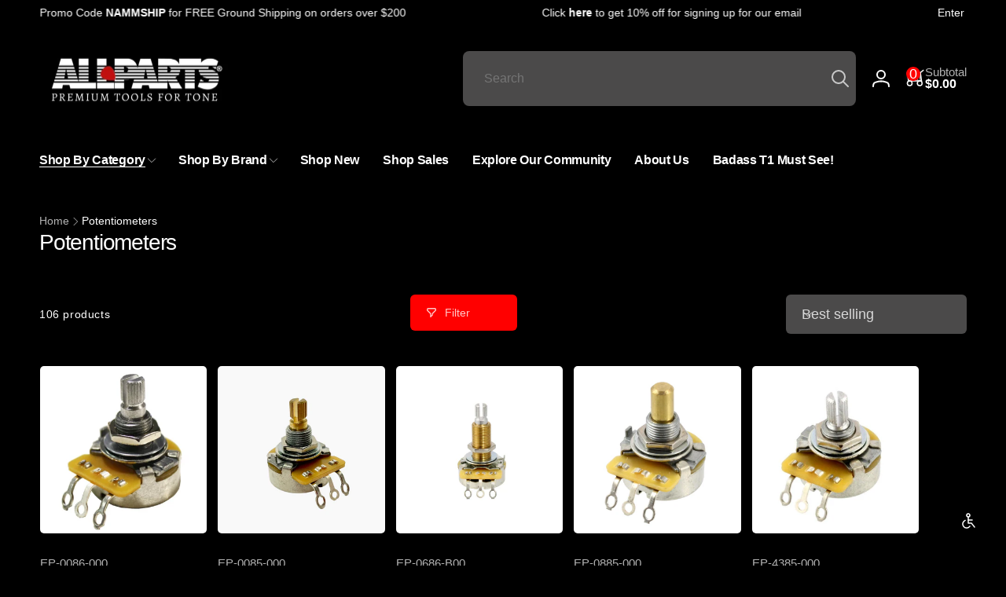

--- FILE ---
content_type: text/html; charset=utf-8
request_url: https://www.allparts.com/collections/potentiometers
body_size: 87015
content:
<!doctype html>
<html class="no-js" lang="en" dir="ltr">
  <head>

    <meta charset="utf-8">
    <meta http-equiv="X-UA-Compatible" content="IE=edge">
    <meta name="viewport" content="width=device-width,initial-scale=1">
    <meta name="theme-color" content="">
    <link rel="canonical" href="https://www.allparts.com/collections/potentiometers">
    <link rel="preconnect" href="https://cdn.shopify.com" crossorigin>
    <meta name="google-site-verification" content="AW-GLOSAUKD8ADMokHikLrPgDWBSoO1jDjUje4qTfU8" />

<script type="text/javascript">
    (function(c,l,a,r,i,t,y){
        c[a]=c[a]||function(){(c[a].q=c[a].q||[]).push(arguments)};
        t=l.createElement(r);t.async=1;t.src="https://www.clarity.ms/tag/"+i;
        y=l.getElementsByTagName(r)[0];y.parentNode.insertBefore(t,y);
    })(window, document, "clarity", "script", "jtmfdcx2n5");
</script><link rel="shortcut icon" type="image/png" href="//www.allparts.com/cdn/shop/files/no_shadow_logo_a785f51b-a411-43a6-bedc-3f03170b387f.png?crop=center&height=96&v=1710261540&width=96">
      <link rel="apple-touch-icon" type="image/png" href="//www.allparts.com/cdn/shop/files/no_shadow_logo_a785f51b-a411-43a6-bedc-3f03170b387f.png?crop=center&height=180&v=1710261540&width=180">

    

<title>
        Potentiometers
</title>

      


<meta property="og:site_name" content="Allparts Music">
<meta property="og:url" content="https://www.allparts.com/collections/potentiometers">
<meta property="og:title" content="Potentiometers">
<meta property="og:type" content="website">
<meta property="og:description" content="Allparts® Music Corporation is the world&#39;s leading distributor of guitar and bass parts to retailers, builders, techs, and guitar players."><meta property="og:image" content="http://www.allparts.com/cdn/shop/collections/EP-4989-000-w.jpg?v=1708711792">
  <meta property="og:image:secure_url" content="https://www.allparts.com/cdn/shop/collections/EP-4989-000-w.jpg?v=1708711792">
  <meta property="og:image:width" content="1080">
  <meta property="og:image:height" content="1080"><meta name="twitter:site" content="@allparts"><meta name="twitter:card" content="summary_large_image">
<meta name="twitter:title" content="Potentiometers">
<meta name="twitter:description" content="Allparts® Music Corporation is the world&#39;s leading distributor of guitar and bass parts to retailers, builders, techs, and guitar players.">
<script>
      window.shopUrl = 'https://www.allparts.com';
      window.routes = {
        cart_url: '/cart',
        cart_add_url: '/cart/add',
        cart_change_url: '/cart/change',
        cart_update_url: '/cart/update',
        predictive_search_url: '/search/suggest',
        search_url: '/search',
        product_recommendations_url: '/recommendations/products'
      };

      window.photoswipeUrls = {
        lib: '//www.allparts.com/cdn/shop/t/196/assets/photoswipe.umd.min.js?v=26433048617275824511740692063',
        loaded: false
      };

      window.hasQuickAddDrawer = false;
      window.hasQuickViewModal = false;

      window.cartStrings = {
        error: `There was an error while updating your cart. Please try again.`,
        quantityError: `You can only add [quantity] of this item to your cart.`,
        success: `The product has been added to the cart.`
      }

      window.variantStrings = {
        addToCart: `Add to cart`,
        soldOut: `Sold out`,
        unavailable: `Unavailable`,
        unavailable_with_option: `[value] - Unavailable`
      }

      window.accessibilityStrings = {
        imageAvailable: `Image [index] is now available in gallery view`,
        shareSuccess: `Link copied to clipboard`,
        copyToClipboard: `Copy link`,
        pauseSlideshow: `Pause slideshow`,
        playSlideshow: `Play slideshow`,countdownExpiredMsg: `The countdown timer has been expired.`,
        passwordVisibilityShow: `Show password`,
        passwordVisibilityHide: `Hide password`
      };window.recentlyViewedStrings = {
          empty: "There are no recently viewed products."
        };
        window.recentlyViewedLimit = 10;window.moneyFormat = "${{amount}}";
      window.loadedBackgroundColorSwatches =true;
      window.currencyMain = "USD";
      window.appearAnimate = false;
      window.hideUnavailableOptions = true;
    </script><script>window.performance && window.performance.mark && window.performance.mark('shopify.content_for_header.start');</script><meta name="google-site-verification" content="VvN3WGeqvmpEJ5PbXIrxzApu5K-eWiU3fAfuf2JQ7zs">
<meta id="shopify-digital-wallet" name="shopify-digital-wallet" content="/12745080889/digital_wallets/dialog">
<meta name="shopify-checkout-api-token" content="06f65cb7a4dc509339f30c48170d8ba8">
<meta id="in-context-paypal-metadata" data-shop-id="12745080889" data-venmo-supported="false" data-environment="production" data-locale="en_US" data-paypal-v4="true" data-currency="USD">
<link rel="alternate" type="application/atom+xml" title="Feed" href="/collections/potentiometers.atom" />
<link rel="next" href="/collections/potentiometers?page=2">
<link rel="alternate" type="application/json+oembed" href="https://www.allparts.com/collections/potentiometers.oembed">
<script async="async" src="/checkouts/internal/preloads.js?locale=en-US"></script>
<link rel="preconnect" href="https://shop.app" crossorigin="anonymous">
<script async="async" src="https://shop.app/checkouts/internal/preloads.js?locale=en-US&shop_id=12745080889" crossorigin="anonymous"></script>
<script id="apple-pay-shop-capabilities" type="application/json">{"shopId":12745080889,"countryCode":"US","currencyCode":"USD","merchantCapabilities":["supports3DS"],"merchantId":"gid:\/\/shopify\/Shop\/12745080889","merchantName":"Allparts Music","requiredBillingContactFields":["postalAddress","email","phone"],"requiredShippingContactFields":["postalAddress","email","phone"],"shippingType":"shipping","supportedNetworks":["visa","masterCard","amex","discover","elo","jcb"],"total":{"type":"pending","label":"Allparts Music","amount":"1.00"},"shopifyPaymentsEnabled":true,"supportsSubscriptions":true}</script>
<script id="shopify-features" type="application/json">{"accessToken":"06f65cb7a4dc509339f30c48170d8ba8","betas":["rich-media-storefront-analytics"],"domain":"www.allparts.com","predictiveSearch":true,"shopId":12745080889,"locale":"en"}</script>
<script>var Shopify = Shopify || {};
Shopify.shop = "allparts-music.myshopify.com";
Shopify.locale = "en";
Shopify.currency = {"active":"USD","rate":"1.0"};
Shopify.country = "US";
Shopify.theme = {"name":"Woodstock updated march","id":143996125241,"schema_name":"Woodstock","schema_version":"2.3.0","theme_store_id":null,"role":"main"};
Shopify.theme.handle = "null";
Shopify.theme.style = {"id":null,"handle":null};
Shopify.cdnHost = "www.allparts.com/cdn";
Shopify.routes = Shopify.routes || {};
Shopify.routes.root = "/";</script>
<script type="module">!function(o){(o.Shopify=o.Shopify||{}).modules=!0}(window);</script>
<script>!function(o){function n(){var o=[];function n(){o.push(Array.prototype.slice.apply(arguments))}return n.q=o,n}var t=o.Shopify=o.Shopify||{};t.loadFeatures=n(),t.autoloadFeatures=n()}(window);</script>
<script>
  window.ShopifyPay = window.ShopifyPay || {};
  window.ShopifyPay.apiHost = "shop.app\/pay";
  window.ShopifyPay.redirectState = null;
</script>
<script id="shop-js-analytics" type="application/json">{"pageType":"collection"}</script>
<script defer="defer" async type="module" src="//www.allparts.com/cdn/shopifycloud/shop-js/modules/v2/client.init-shop-cart-sync_C5BV16lS.en.esm.js"></script>
<script defer="defer" async type="module" src="//www.allparts.com/cdn/shopifycloud/shop-js/modules/v2/chunk.common_CygWptCX.esm.js"></script>
<script type="module">
  await import("//www.allparts.com/cdn/shopifycloud/shop-js/modules/v2/client.init-shop-cart-sync_C5BV16lS.en.esm.js");
await import("//www.allparts.com/cdn/shopifycloud/shop-js/modules/v2/chunk.common_CygWptCX.esm.js");

  window.Shopify.SignInWithShop?.initShopCartSync?.({"fedCMEnabled":true,"windoidEnabled":true});

</script>
<script>
  window.Shopify = window.Shopify || {};
  if (!window.Shopify.featureAssets) window.Shopify.featureAssets = {};
  window.Shopify.featureAssets['shop-js'] = {"shop-cart-sync":["modules/v2/client.shop-cart-sync_ZFArdW7E.en.esm.js","modules/v2/chunk.common_CygWptCX.esm.js"],"init-fed-cm":["modules/v2/client.init-fed-cm_CmiC4vf6.en.esm.js","modules/v2/chunk.common_CygWptCX.esm.js"],"shop-button":["modules/v2/client.shop-button_tlx5R9nI.en.esm.js","modules/v2/chunk.common_CygWptCX.esm.js"],"shop-cash-offers":["modules/v2/client.shop-cash-offers_DOA2yAJr.en.esm.js","modules/v2/chunk.common_CygWptCX.esm.js","modules/v2/chunk.modal_D71HUcav.esm.js"],"init-windoid":["modules/v2/client.init-windoid_sURxWdc1.en.esm.js","modules/v2/chunk.common_CygWptCX.esm.js"],"shop-toast-manager":["modules/v2/client.shop-toast-manager_ClPi3nE9.en.esm.js","modules/v2/chunk.common_CygWptCX.esm.js"],"init-shop-email-lookup-coordinator":["modules/v2/client.init-shop-email-lookup-coordinator_B8hsDcYM.en.esm.js","modules/v2/chunk.common_CygWptCX.esm.js"],"init-shop-cart-sync":["modules/v2/client.init-shop-cart-sync_C5BV16lS.en.esm.js","modules/v2/chunk.common_CygWptCX.esm.js"],"avatar":["modules/v2/client.avatar_BTnouDA3.en.esm.js"],"pay-button":["modules/v2/client.pay-button_FdsNuTd3.en.esm.js","modules/v2/chunk.common_CygWptCX.esm.js"],"init-customer-accounts":["modules/v2/client.init-customer-accounts_DxDtT_ad.en.esm.js","modules/v2/client.shop-login-button_C5VAVYt1.en.esm.js","modules/v2/chunk.common_CygWptCX.esm.js","modules/v2/chunk.modal_D71HUcav.esm.js"],"init-shop-for-new-customer-accounts":["modules/v2/client.init-shop-for-new-customer-accounts_ChsxoAhi.en.esm.js","modules/v2/client.shop-login-button_C5VAVYt1.en.esm.js","modules/v2/chunk.common_CygWptCX.esm.js","modules/v2/chunk.modal_D71HUcav.esm.js"],"shop-login-button":["modules/v2/client.shop-login-button_C5VAVYt1.en.esm.js","modules/v2/chunk.common_CygWptCX.esm.js","modules/v2/chunk.modal_D71HUcav.esm.js"],"init-customer-accounts-sign-up":["modules/v2/client.init-customer-accounts-sign-up_CPSyQ0Tj.en.esm.js","modules/v2/client.shop-login-button_C5VAVYt1.en.esm.js","modules/v2/chunk.common_CygWptCX.esm.js","modules/v2/chunk.modal_D71HUcav.esm.js"],"shop-follow-button":["modules/v2/client.shop-follow-button_Cva4Ekp9.en.esm.js","modules/v2/chunk.common_CygWptCX.esm.js","modules/v2/chunk.modal_D71HUcav.esm.js"],"checkout-modal":["modules/v2/client.checkout-modal_BPM8l0SH.en.esm.js","modules/v2/chunk.common_CygWptCX.esm.js","modules/v2/chunk.modal_D71HUcav.esm.js"],"lead-capture":["modules/v2/client.lead-capture_Bi8yE_yS.en.esm.js","modules/v2/chunk.common_CygWptCX.esm.js","modules/v2/chunk.modal_D71HUcav.esm.js"],"shop-login":["modules/v2/client.shop-login_D6lNrXab.en.esm.js","modules/v2/chunk.common_CygWptCX.esm.js","modules/v2/chunk.modal_D71HUcav.esm.js"],"payment-terms":["modules/v2/client.payment-terms_CZxnsJam.en.esm.js","modules/v2/chunk.common_CygWptCX.esm.js","modules/v2/chunk.modal_D71HUcav.esm.js"]};
</script>
<script>(function() {
  var isLoaded = false;
  function asyncLoad() {
    if (isLoaded) return;
    isLoaded = true;
    var urls = ["https:\/\/shopify-extension.getredo.com\/main.js?widget_id=8pjfav6ehsn63k2\u0026shop=allparts-music.myshopify.com"];
    for (var i = 0; i < urls.length; i++) {
      var s = document.createElement('script');
      s.type = 'text/javascript';
      s.async = true;
      s.src = urls[i];
      var x = document.getElementsByTagName('script')[0];
      x.parentNode.insertBefore(s, x);
    }
  };
  if(window.attachEvent) {
    window.attachEvent('onload', asyncLoad);
  } else {
    window.addEventListener('load', asyncLoad, false);
  }
})();</script>
<script id="__st">var __st={"a":12745080889,"offset":-21600,"reqid":"4a2851b2-92b7-443b-b1ff-1a97134ddd9a-1768769188","pageurl":"www.allparts.com\/collections\/potentiometers","u":"ac8be72a5477","p":"collection","rtyp":"collection","rid":101095178297};</script>
<script>window.ShopifyPaypalV4VisibilityTracking = true;</script>
<script id="captcha-bootstrap">!function(){'use strict';const t='contact',e='account',n='new_comment',o=[[t,t],['blogs',n],['comments',n],[t,'customer']],c=[[e,'customer_login'],[e,'guest_login'],[e,'recover_customer_password'],[e,'create_customer']],r=t=>t.map((([t,e])=>`form[action*='/${t}']:not([data-nocaptcha='true']) input[name='form_type'][value='${e}']`)).join(','),a=t=>()=>t?[...document.querySelectorAll(t)].map((t=>t.form)):[];function s(){const t=[...o],e=r(t);return a(e)}const i='password',u='form_key',d=['recaptcha-v3-token','g-recaptcha-response','h-captcha-response',i],f=()=>{try{return window.sessionStorage}catch{return}},m='__shopify_v',_=t=>t.elements[u];function p(t,e,n=!1){try{const o=window.sessionStorage,c=JSON.parse(o.getItem(e)),{data:r}=function(t){const{data:e,action:n}=t;return t[m]||n?{data:e,action:n}:{data:t,action:n}}(c);for(const[e,n]of Object.entries(r))t.elements[e]&&(t.elements[e].value=n);n&&o.removeItem(e)}catch(o){console.error('form repopulation failed',{error:o})}}const l='form_type',E='cptcha';function T(t){t.dataset[E]=!0}const w=window,h=w.document,L='Shopify',v='ce_forms',y='captcha';let A=!1;((t,e)=>{const n=(g='f06e6c50-85a8-45c8-87d0-21a2b65856fe',I='https://cdn.shopify.com/shopifycloud/storefront-forms-hcaptcha/ce_storefront_forms_captcha_hcaptcha.v1.5.2.iife.js',D={infoText:'Protected by hCaptcha',privacyText:'Privacy',termsText:'Terms'},(t,e,n)=>{const o=w[L][v],c=o.bindForm;if(c)return c(t,g,e,D).then(n);var r;o.q.push([[t,g,e,D],n]),r=I,A||(h.body.append(Object.assign(h.createElement('script'),{id:'captcha-provider',async:!0,src:r})),A=!0)});var g,I,D;w[L]=w[L]||{},w[L][v]=w[L][v]||{},w[L][v].q=[],w[L][y]=w[L][y]||{},w[L][y].protect=function(t,e){n(t,void 0,e),T(t)},Object.freeze(w[L][y]),function(t,e,n,w,h,L){const[v,y,A,g]=function(t,e,n){const i=e?o:[],u=t?c:[],d=[...i,...u],f=r(d),m=r(i),_=r(d.filter((([t,e])=>n.includes(e))));return[a(f),a(m),a(_),s()]}(w,h,L),I=t=>{const e=t.target;return e instanceof HTMLFormElement?e:e&&e.form},D=t=>v().includes(t);t.addEventListener('submit',(t=>{const e=I(t);if(!e)return;const n=D(e)&&!e.dataset.hcaptchaBound&&!e.dataset.recaptchaBound,o=_(e),c=g().includes(e)&&(!o||!o.value);(n||c)&&t.preventDefault(),c&&!n&&(function(t){try{if(!f())return;!function(t){const e=f();if(!e)return;const n=_(t);if(!n)return;const o=n.value;o&&e.removeItem(o)}(t);const e=Array.from(Array(32),(()=>Math.random().toString(36)[2])).join('');!function(t,e){_(t)||t.append(Object.assign(document.createElement('input'),{type:'hidden',name:u})),t.elements[u].value=e}(t,e),function(t,e){const n=f();if(!n)return;const o=[...t.querySelectorAll(`input[type='${i}']`)].map((({name:t})=>t)),c=[...d,...o],r={};for(const[a,s]of new FormData(t).entries())c.includes(a)||(r[a]=s);n.setItem(e,JSON.stringify({[m]:1,action:t.action,data:r}))}(t,e)}catch(e){console.error('failed to persist form',e)}}(e),e.submit())}));const S=(t,e)=>{t&&!t.dataset[E]&&(n(t,e.some((e=>e===t))),T(t))};for(const o of['focusin','change'])t.addEventListener(o,(t=>{const e=I(t);D(e)&&S(e,y())}));const B=e.get('form_key'),M=e.get(l),P=B&&M;t.addEventListener('DOMContentLoaded',(()=>{const t=y();if(P)for(const e of t)e.elements[l].value===M&&p(e,B);[...new Set([...A(),...v().filter((t=>'true'===t.dataset.shopifyCaptcha))])].forEach((e=>S(e,t)))}))}(h,new URLSearchParams(w.location.search),n,t,e,['guest_login'])})(!0,!0)}();</script>
<script integrity="sha256-4kQ18oKyAcykRKYeNunJcIwy7WH5gtpwJnB7kiuLZ1E=" data-source-attribution="shopify.loadfeatures" defer="defer" src="//www.allparts.com/cdn/shopifycloud/storefront/assets/storefront/load_feature-a0a9edcb.js" crossorigin="anonymous"></script>
<script crossorigin="anonymous" defer="defer" src="//www.allparts.com/cdn/shopifycloud/storefront/assets/shopify_pay/storefront-65b4c6d7.js?v=20250812"></script>
<script data-source-attribution="shopify.dynamic_checkout.dynamic.init">var Shopify=Shopify||{};Shopify.PaymentButton=Shopify.PaymentButton||{isStorefrontPortableWallets:!0,init:function(){window.Shopify.PaymentButton.init=function(){};var t=document.createElement("script");t.src="https://www.allparts.com/cdn/shopifycloud/portable-wallets/latest/portable-wallets.en.js",t.type="module",document.head.appendChild(t)}};
</script>
<script data-source-attribution="shopify.dynamic_checkout.buyer_consent">
  function portableWalletsHideBuyerConsent(e){var t=document.getElementById("shopify-buyer-consent"),n=document.getElementById("shopify-subscription-policy-button");t&&n&&(t.classList.add("hidden"),t.setAttribute("aria-hidden","true"),n.removeEventListener("click",e))}function portableWalletsShowBuyerConsent(e){var t=document.getElementById("shopify-buyer-consent"),n=document.getElementById("shopify-subscription-policy-button");t&&n&&(t.classList.remove("hidden"),t.removeAttribute("aria-hidden"),n.addEventListener("click",e))}window.Shopify?.PaymentButton&&(window.Shopify.PaymentButton.hideBuyerConsent=portableWalletsHideBuyerConsent,window.Shopify.PaymentButton.showBuyerConsent=portableWalletsShowBuyerConsent);
</script>
<script data-source-attribution="shopify.dynamic_checkout.cart.bootstrap">document.addEventListener("DOMContentLoaded",(function(){function t(){return document.querySelector("shopify-accelerated-checkout-cart, shopify-accelerated-checkout")}if(t())Shopify.PaymentButton.init();else{new MutationObserver((function(e,n){t()&&(Shopify.PaymentButton.init(),n.disconnect())})).observe(document.body,{childList:!0,subtree:!0})}}));
</script>
<script id='scb4127' type='text/javascript' async='' src='https://www.allparts.com/cdn/shopifycloud/privacy-banner/storefront-banner.js'></script><link id="shopify-accelerated-checkout-styles" rel="stylesheet" media="screen" href="https://www.allparts.com/cdn/shopifycloud/portable-wallets/latest/accelerated-checkout-backwards-compat.css" crossorigin="anonymous">
<style id="shopify-accelerated-checkout-cart">
        #shopify-buyer-consent {
  margin-top: 1em;
  display: inline-block;
  width: 100%;
}

#shopify-buyer-consent.hidden {
  display: none;
}

#shopify-subscription-policy-button {
  background: none;
  border: none;
  padding: 0;
  text-decoration: underline;
  font-size: inherit;
  cursor: pointer;
}

#shopify-subscription-policy-button::before {
  box-shadow: none;
}

      </style>

<script>window.performance && window.performance.mark && window.performance.mark('shopify.content_for_header.end');</script>

    <script src="//www.allparts.com/cdn/shop/t/196/assets/critical-global.js?v=54862466309778827161741240024" defer="defer"></script>
    <script src="//www.allparts.com/cdn/shop/t/196/assets/motion.min.js?v=8360468052175969501740692063" defer="defer"></script><style>
.color-background-1 {
			--color-foreground: 18, 18, 18;
			--color-background: 0, 0, 0;
			--gradient-background: #000000;
			--color-button-text: 255, 255, 255;
			--color-button: 37, 99, 235;
			--color-sale-off-price: 239, 68, 68;
			--color-compare-at-price: 148, 163, 184;
			--color-review-stars: 251, 191, 36;
			--color-background-input: 250, 250, 250;--color-text-message-success: 22, 101, 52;
			--color-background-message-success: 239, 253, 244;
			--color-text-message-warning: 160, 98, 7;
			--color-background-message-warning: 254, 252, 232;
			--color-text-message-error: 152, 28, 27;
			--color-background-message-error: 254, 242, 242;	
		}
.color-background-2 {
			--color-foreground: 255, 255, 255;
			--color-background: 0, 0, 0;
			--gradient-background: #000000;
			--color-button-text: 255, 255, 255;
			--color-button: 37, 99, 235;
			--color-sale-off-price: 239, 68, 68;
			--color-compare-at-price: 148, 163, 184;
			--color-review-stars: 251, 191, 36;
			--color-background-input: 0, 0, 0;--color-text-message-success: 22, 101, 52;
			--color-background-message-success: 239, 253, 244;
			--color-text-message-warning: 160, 98, 7;
			--color-background-message-warning: 254, 252, 232;
			--color-text-message-error: 152, 28, 27;
			--color-background-message-error: 254, 242, 242;	
		}
:root,.color-inverse {
			--color-foreground: 255, 255, 255;
			--color-background: 0, 0, 0;
			--gradient-background: #000000;
			--color-button-text: 255, 255, 255;
			--color-button: 255, 0, 0;
			--color-sale-off-price: 255, 255, 255;
			--color-compare-at-price: 255, 255, 255;
			--color-review-stars: 4, 69, 202;
			--color-background-input: 75, 74, 74;--color-text-message-success: 22, 101, 52;
			--color-background-message-success: 239, 253, 244;
			--color-text-message-warning: 255, 255, 255;
			--color-background-message-warning: 163, 156, 156;
			--color-text-message-error: 152, 28, 27;
			--color-background-message-error: 254, 242, 242;	
		}
.color-scheme-7e439d79-dbb5-4ebf-ad00-d090171ad098 {
			--color-foreground: 18, 18, 18;
			--color-background: 33, 44, 77;
			--gradient-background: linear-gradient(180deg, rgba(251, 51, 166, 1), rgba(127, 72, 176, 1) 50%, rgba(48, 145, 211, 1) 100%);
			--color-button-text: 0, 0, 0;
			--color-button: 37, 99, 235;
			--color-sale-off-price: 239, 68, 68;
			--color-compare-at-price: 148, 163, 184;
			--color-review-stars: 251, 191, 36;
			--color-background-input: 250, 250, 250;--color-text-message-success: 22, 101, 52;
			--color-background-message-success: 239, 253, 244;
			--color-text-message-warning: 160, 98, 7;
			--color-background-message-warning: 254, 252, 232;
			--color-text-message-error: 152, 28, 27;
			--color-background-message-error: 254, 242, 242;	
		}:root {
		--font-body-family: Helvetica, Arial, sans-serif;
		--font-body-style: normal;
		--font-body-weight: 400;
		--font-body-weight-bold: 700;
		--font-body-weight-medium:400;
		--font-body-weight-large:400;

		--font-heading-family: Helvetica, Arial, sans-serif;
		--font-heading-style: normal;
		--font-heading-weight: 400;
		--font-heading-weight-bold: 400;
		--font-heading-weight-rte-bold: 700;
		--font-heading-weight-semi-bold:400;
		--font-heading-weight-medium:400;

		--font-body-scale: 1.0;
		--font-heading-scale: 1.0;

		--color-global-shadow: 255, 255, 255;

		--card-heading-product-weight: var(--font-heading-weight-medium);--font-button-family: var(--font-body-family);
			--font-button-style: var(--font-body-style);
			--font-button-weight: var(--font-body-weight);
			--font-button-scale: var(--font-body-scale);
			--font-button-weight-medium: var(--font-body-weight-medium);
			--font-button-weight-bold: var(--font-body-weight-large);--page-width: 160rem;
		--page-width-margin: 0rem;

		--transform-direction: -1;
		--left-holder: left;
		--right-holder: right;
		--center-holder: center;

		--product-card-text-alignment: var(--left-holder);
		--product-card-border-opacity: 0;
		--product-card-padding: 0;
		--product-card-shadow-position: -2rem;
		--product-card-shadow-opacity: 0.13;
		--product-card-border-radius: 5px;--product-card-border-radius-image: 5px;--product-card-shadow-distance: 8rem;
		
		--collection-card-text-alignment: var(--left-holder);
		--collection-card-border-radius: 1.2rem;
		
		--color-sale-badge-foreground: 225, 15, 15;
		--color-sale-badge-background: 0, 0, 0;
		--color-sold-out-badge-foreground: 239, 68, 68;
		--color-sold-out-badge-background: 0, 0, 0;
		--color-custom-badge-1-foreground: 239, 68, 68;
		--color-custom-badge-1-background: 239, 68, 68;
		--color-custom-badge-2-foreground: 255, 255, 255;
		--color-custom-badge-2-background: 239, 68, 68;
		--color-custom-badge-3-foreground: 239, 68, 68;
		--color-custom-badge-3-background: 239, 68, 68;
		--color-custom-badge-4-foreground: 255, 255, 255;
		--color-custom-badge-4-background: 24, 206, 8;
		--color-custom-badge-5-foreground: 0, 0, 0;
		--color-custom-badge-5-background: 138, 255, 248;
		--color-blog-card-badge-foreground: 0, 0, 0;
		--color-blog-card-badge-background: 255, 255, 255;

		--spacing-sections-desktop: 0px;
		--spacing-sections-mobile: 0px;

		--grid-desktop-vertical-spacing: 12px;
		--grid-desktop-horizontal-spacing: 12px;
		--grid-mobile-vertical-spacing: 6px;
		--grid-mobile-horizontal-spacing: 6px;

		--variants-pills-color-radius:0.3rem;
		--card-product-color-radius:0rem;--color-page-heading-text: 255, 255, 255;/* Deprecated variables - will be removed in the next version */
		--font-body-weight-500: var(--font-body-weight-medium);
	}

	:root, .color-background-1, .color-background-2, .color-inverse, .color-scheme-7e439d79-dbb5-4ebf-ad00-d090171ad098 {
		--color-button-outline: var(--color-button-text);
		--color-button-text-outline: var(--color-button);
		--color-link: var(--color-foreground);
		--color-line: rgb(var(--color-foreground), .3);
		--color-card-hover: var(--color-foreground);
		--color-accent-text: var(--color-highlight);
		--color-price-foreground: var(--color-foreground);
		--color-review-stars-foreground: var(--color-review-stars);
		--color-highlight: var(--color-button);
	}

	body, .color-background-1, .color-background-2, .color-inverse, .color-scheme-7e439d79-dbb5-4ebf-ad00-d090171ad098 {
		color: rgb(var(--color-foreground));
		background-color: rgb(var(--color-background));
	}*,
		*::before,
		*::after {
			box-sizing: inherit;
		}

		html {
			box-sizing: border-box;
			font-size: calc(var(--font-body-scale) * 62.5%);
			height: 100%;
		}

		body {
			display: grid;
			grid-template-rows: auto auto 1fr auto;
			grid-template-columns: 100%;
			min-height: 100%;
			margin: 0;
			font-size: 1.6rem;
			line-height: calc(1 + 0.6 / var(--font-body-scale));
			font-family: var(--font-body-family);
			font-style: var(--font-body-style);
			font-weight: var(--font-body-weight);
		}.card--product .media, .cart-item__media .media {
  		background-color: transparent;
  	}
		.card--product .media > img, .cart-item__media .media > img {
			object-fit: contain;
		}.page-title--with-image appear-animate-single:not(.appear) {
			transform: scale(1.5);
			opacity: 0;
		}.card__heading__product-title {
			display: -webkit-box;
			-webkit-line-clamp: 3;
			-webkit-box-orient: vertical;
			overflow: hidden;
		}.card--collection {
			row-gap: 1.6rem;
		}@media(hover: hover) and (min-width: 990px) {
			.card__quick-buttons {
				position: absolute;
				top: calc(100% + 1rem);
				inset-inline: var(--product-card-padding);
				opacity: 0;
				visibility: hidden;
				transition: opacity 300ms ease, top 300ms ease;
			}

			.card-wrapper--product:hover .card__quick-buttons {
				opacity: 1;
				top: calc(100% - 2rem - var(--product-card-shadow-position));
				visibility: visible;
			}
		}</style><link href="//www.allparts.com/cdn/shop/t/196/assets/critical-base.css?v=86213778496677858941751903552" rel="stylesheet" type="text/css" media="all" />
    <link rel="stylesheet" href="//www.allparts.com/cdn/shop/t/196/assets/component-card.css?v=139445870227707074291741622854" media="print" onload="this.media='all'"><script>document.documentElement.className = document.documentElement.className.replace('no-js', 'js');
    if (Shopify.designMode) {
      document.documentElement.classList.add('shopify-design-mode');
    }
    </script>
      <!-- BEGIN MerchantWidget Code -->
<script id='merchantWidgetScript'
        src="https://www.gstatic.com/shopping/merchant/merchantwidget.js"
        defer>
</script>
<script type="text/javascript">
  merchantWidgetScript.addEventListener('load', function () {
    merchantwidget.start({
     position: 'LEFT_BOTTOM'
   });
  });
</script>
<!-- END MerchantWidget Code -->
  <!-- BEGIN app block: shopify://apps/seo-manager-venntov/blocks/seomanager/c54c366f-d4bb-4d52-8d2f-dd61ce8e7e12 --><!-- BEGIN app snippet: SEOManager4 -->
<meta name='seomanager' content='4.0.5' /> 


<script>
	function sm_htmldecode(str) {
		var txt = document.createElement('textarea');
		txt.innerHTML = str;
		return txt.value;
	}

	var venntov_title = sm_htmldecode("Potentiometers");
	var venntov_description = sm_htmldecode("");
	
	if (venntov_title != '') {
		document.title = venntov_title;	
	}
	else {
		document.title = "Potentiometers";	
	}

	if (document.querySelector('meta[name="description"]') == null) {
		var venntov_desc = document.createElement('meta');
		venntov_desc.name = "description";
		venntov_desc.content = venntov_description;
		var venntov_head = document.head;
		venntov_head.appendChild(venntov_desc);
	} else {
		document.querySelector('meta[name="description"]').setAttribute("content", venntov_description);
	}
</script>

<script>
	var venntov_robotVals = "index, follow, max-image-preview:large, max-snippet:-1, max-video-preview:-1";
	if (venntov_robotVals !== "") {
		document.querySelectorAll("[name='robots']").forEach(e => e.remove());
		var venntov_robotMeta = document.createElement('meta');
		venntov_robotMeta.name = "robots";
		venntov_robotMeta.content = venntov_robotVals;
		var venntov_head = document.head;
		venntov_head.appendChild(venntov_robotMeta);
	}
</script>

<script>
	var venntov_googleVals = "";
	if (venntov_googleVals !== "") {
		document.querySelectorAll("[name='google']").forEach(e => e.remove());
		var venntov_googleMeta = document.createElement('meta');
		venntov_googleMeta.name = "google";
		venntov_googleMeta.content = venntov_googleVals;
		var venntov_head = document.head;
		venntov_head.appendChild(venntov_googleMeta);
	}
	</script><meta name="google-site-verification" content="WkE1lzImAFwaq67HTLlsdjU-OIcYfVJqTmT-VYdccLs" /><!-- 524F4D20383A3331 --><!-- END app snippet -->

<!-- END app block --><!-- BEGIN app block: shopify://apps/klaviyo-email-marketing-sms/blocks/klaviyo-onsite-embed/2632fe16-c075-4321-a88b-50b567f42507 -->












  <script async src="https://static.klaviyo.com/onsite/js/TUVGTj/klaviyo.js?company_id=TUVGTj"></script>
  <script>!function(){if(!window.klaviyo){window._klOnsite=window._klOnsite||[];try{window.klaviyo=new Proxy({},{get:function(n,i){return"push"===i?function(){var n;(n=window._klOnsite).push.apply(n,arguments)}:function(){for(var n=arguments.length,o=new Array(n),w=0;w<n;w++)o[w]=arguments[w];var t="function"==typeof o[o.length-1]?o.pop():void 0,e=new Promise((function(n){window._klOnsite.push([i].concat(o,[function(i){t&&t(i),n(i)}]))}));return e}}})}catch(n){window.klaviyo=window.klaviyo||[],window.klaviyo.push=function(){var n;(n=window._klOnsite).push.apply(n,arguments)}}}}();</script>

  




  <script>
    window.klaviyoReviewsProductDesignMode = false
  </script>



  <!-- BEGIN app snippet: customer-hub-data --><script>
  if (!window.customerHub) {
    window.customerHub = {};
  }
  window.customerHub.storefrontRoutes = {
    login: "/account/login?return_url=%2F%23k-hub",
    register: "/account/register?return_url=%2F%23k-hub",
    logout: "/account/logout",
    profile: "/account",
    addresses: "/account/addresses",
  };
  
  window.customerHub.userId = null;
  
  window.customerHub.storeDomain = "allparts-music.myshopify.com";

  

  
    window.customerHub.storeLocale = {
        currentLanguage: 'en',
        currentCountry: 'US',
        availableLanguages: [
          
            {
              iso_code: 'en',
              endonym_name: 'English'
            }
          
        ],
        availableCountries: [
          
            {
              iso_code: 'AF',
              name: 'Afghanistan',
              currency_code: 'USD'
            },
          
            {
              iso_code: 'AL',
              name: 'Albania',
              currency_code: 'USD'
            },
          
            {
              iso_code: 'DZ',
              name: 'Algeria',
              currency_code: 'USD'
            },
          
            {
              iso_code: 'AO',
              name: 'Angola',
              currency_code: 'USD'
            },
          
            {
              iso_code: 'AI',
              name: 'Anguilla',
              currency_code: 'USD'
            },
          
            {
              iso_code: 'AG',
              name: 'Antigua &amp; Barbuda',
              currency_code: 'USD'
            },
          
            {
              iso_code: 'AR',
              name: 'Argentina',
              currency_code: 'USD'
            },
          
            {
              iso_code: 'AM',
              name: 'Armenia',
              currency_code: 'USD'
            },
          
            {
              iso_code: 'AW',
              name: 'Aruba',
              currency_code: 'USD'
            },
          
            {
              iso_code: 'AC',
              name: 'Ascension Island',
              currency_code: 'USD'
            },
          
            {
              iso_code: 'AU',
              name: 'Australia',
              currency_code: 'USD'
            },
          
            {
              iso_code: 'AT',
              name: 'Austria',
              currency_code: 'USD'
            },
          
            {
              iso_code: 'AZ',
              name: 'Azerbaijan',
              currency_code: 'USD'
            },
          
            {
              iso_code: 'BS',
              name: 'Bahamas',
              currency_code: 'USD'
            },
          
            {
              iso_code: 'BH',
              name: 'Bahrain',
              currency_code: 'USD'
            },
          
            {
              iso_code: 'BD',
              name: 'Bangladesh',
              currency_code: 'USD'
            },
          
            {
              iso_code: 'BB',
              name: 'Barbados',
              currency_code: 'USD'
            },
          
            {
              iso_code: 'BY',
              name: 'Belarus',
              currency_code: 'USD'
            },
          
            {
              iso_code: 'BE',
              name: 'Belgium',
              currency_code: 'USD'
            },
          
            {
              iso_code: 'BZ',
              name: 'Belize',
              currency_code: 'USD'
            },
          
            {
              iso_code: 'BJ',
              name: 'Benin',
              currency_code: 'USD'
            },
          
            {
              iso_code: 'BM',
              name: 'Bermuda',
              currency_code: 'USD'
            },
          
            {
              iso_code: 'BT',
              name: 'Bhutan',
              currency_code: 'USD'
            },
          
            {
              iso_code: 'BO',
              name: 'Bolivia',
              currency_code: 'USD'
            },
          
            {
              iso_code: 'BA',
              name: 'Bosnia &amp; Herzegovina',
              currency_code: 'USD'
            },
          
            {
              iso_code: 'BW',
              name: 'Botswana',
              currency_code: 'USD'
            },
          
            {
              iso_code: 'BR',
              name: 'Brazil',
              currency_code: 'USD'
            },
          
            {
              iso_code: 'IO',
              name: 'British Indian Ocean Territory',
              currency_code: 'USD'
            },
          
            {
              iso_code: 'VG',
              name: 'British Virgin Islands',
              currency_code: 'USD'
            },
          
            {
              iso_code: 'BN',
              name: 'Brunei',
              currency_code: 'USD'
            },
          
            {
              iso_code: 'BG',
              name: 'Bulgaria',
              currency_code: 'USD'
            },
          
            {
              iso_code: 'BF',
              name: 'Burkina Faso',
              currency_code: 'USD'
            },
          
            {
              iso_code: 'BI',
              name: 'Burundi',
              currency_code: 'USD'
            },
          
            {
              iso_code: 'KH',
              name: 'Cambodia',
              currency_code: 'USD'
            },
          
            {
              iso_code: 'CM',
              name: 'Cameroon',
              currency_code: 'USD'
            },
          
            {
              iso_code: 'CA',
              name: 'Canada',
              currency_code: 'USD'
            },
          
            {
              iso_code: 'CV',
              name: 'Cape Verde',
              currency_code: 'USD'
            },
          
            {
              iso_code: 'BQ',
              name: 'Caribbean Netherlands',
              currency_code: 'USD'
            },
          
            {
              iso_code: 'KY',
              name: 'Cayman Islands',
              currency_code: 'USD'
            },
          
            {
              iso_code: 'CF',
              name: 'Central African Republic',
              currency_code: 'USD'
            },
          
            {
              iso_code: 'TD',
              name: 'Chad',
              currency_code: 'USD'
            },
          
            {
              iso_code: 'CL',
              name: 'Chile',
              currency_code: 'USD'
            },
          
            {
              iso_code: 'CN',
              name: 'China',
              currency_code: 'USD'
            },
          
            {
              iso_code: 'CO',
              name: 'Colombia',
              currency_code: 'USD'
            },
          
            {
              iso_code: 'KM',
              name: 'Comoros',
              currency_code: 'USD'
            },
          
            {
              iso_code: 'CG',
              name: 'Congo - Brazzaville',
              currency_code: 'USD'
            },
          
            {
              iso_code: 'CD',
              name: 'Congo - Kinshasa',
              currency_code: 'USD'
            },
          
            {
              iso_code: 'CR',
              name: 'Costa Rica',
              currency_code: 'USD'
            },
          
            {
              iso_code: 'CI',
              name: 'Côte d’Ivoire',
              currency_code: 'USD'
            },
          
            {
              iso_code: 'HR',
              name: 'Croatia',
              currency_code: 'USD'
            },
          
            {
              iso_code: 'CW',
              name: 'Curaçao',
              currency_code: 'USD'
            },
          
            {
              iso_code: 'CY',
              name: 'Cyprus',
              currency_code: 'USD'
            },
          
            {
              iso_code: 'CZ',
              name: 'Czechia',
              currency_code: 'USD'
            },
          
            {
              iso_code: 'DK',
              name: 'Denmark',
              currency_code: 'USD'
            },
          
            {
              iso_code: 'DJ',
              name: 'Djibouti',
              currency_code: 'USD'
            },
          
            {
              iso_code: 'DM',
              name: 'Dominica',
              currency_code: 'USD'
            },
          
            {
              iso_code: 'DO',
              name: 'Dominican Republic',
              currency_code: 'USD'
            },
          
            {
              iso_code: 'EC',
              name: 'Ecuador',
              currency_code: 'USD'
            },
          
            {
              iso_code: 'EG',
              name: 'Egypt',
              currency_code: 'USD'
            },
          
            {
              iso_code: 'SV',
              name: 'El Salvador',
              currency_code: 'USD'
            },
          
            {
              iso_code: 'GQ',
              name: 'Equatorial Guinea',
              currency_code: 'USD'
            },
          
            {
              iso_code: 'ER',
              name: 'Eritrea',
              currency_code: 'USD'
            },
          
            {
              iso_code: 'EE',
              name: 'Estonia',
              currency_code: 'USD'
            },
          
            {
              iso_code: 'SZ',
              name: 'Eswatini',
              currency_code: 'USD'
            },
          
            {
              iso_code: 'ET',
              name: 'Ethiopia',
              currency_code: 'USD'
            },
          
            {
              iso_code: 'FK',
              name: 'Falkland Islands',
              currency_code: 'USD'
            },
          
            {
              iso_code: 'FJ',
              name: 'Fiji',
              currency_code: 'USD'
            },
          
            {
              iso_code: 'FI',
              name: 'Finland',
              currency_code: 'USD'
            },
          
            {
              iso_code: 'FR',
              name: 'France',
              currency_code: 'USD'
            },
          
            {
              iso_code: 'GF',
              name: 'French Guiana',
              currency_code: 'USD'
            },
          
            {
              iso_code: 'TF',
              name: 'French Southern Territories',
              currency_code: 'USD'
            },
          
            {
              iso_code: 'GA',
              name: 'Gabon',
              currency_code: 'USD'
            },
          
            {
              iso_code: 'GM',
              name: 'Gambia',
              currency_code: 'USD'
            },
          
            {
              iso_code: 'DE',
              name: 'Germany',
              currency_code: 'USD'
            },
          
            {
              iso_code: 'GH',
              name: 'Ghana',
              currency_code: 'USD'
            },
          
            {
              iso_code: 'GI',
              name: 'Gibraltar',
              currency_code: 'USD'
            },
          
            {
              iso_code: 'GR',
              name: 'Greece',
              currency_code: 'USD'
            },
          
            {
              iso_code: 'GL',
              name: 'Greenland',
              currency_code: 'USD'
            },
          
            {
              iso_code: 'GD',
              name: 'Grenada',
              currency_code: 'USD'
            },
          
            {
              iso_code: 'GP',
              name: 'Guadeloupe',
              currency_code: 'USD'
            },
          
            {
              iso_code: 'GT',
              name: 'Guatemala',
              currency_code: 'USD'
            },
          
            {
              iso_code: 'GN',
              name: 'Guinea',
              currency_code: 'USD'
            },
          
            {
              iso_code: 'GW',
              name: 'Guinea-Bissau',
              currency_code: 'USD'
            },
          
            {
              iso_code: 'GY',
              name: 'Guyana',
              currency_code: 'USD'
            },
          
            {
              iso_code: 'HT',
              name: 'Haiti',
              currency_code: 'USD'
            },
          
            {
              iso_code: 'HN',
              name: 'Honduras',
              currency_code: 'USD'
            },
          
            {
              iso_code: 'HK',
              name: 'Hong Kong SAR',
              currency_code: 'USD'
            },
          
            {
              iso_code: 'HU',
              name: 'Hungary',
              currency_code: 'USD'
            },
          
            {
              iso_code: 'IS',
              name: 'Iceland',
              currency_code: 'USD'
            },
          
            {
              iso_code: 'IN',
              name: 'India',
              currency_code: 'INR'
            },
          
            {
              iso_code: 'ID',
              name: 'Indonesia',
              currency_code: 'USD'
            },
          
            {
              iso_code: 'IQ',
              name: 'Iraq',
              currency_code: 'USD'
            },
          
            {
              iso_code: 'IE',
              name: 'Ireland',
              currency_code: 'USD'
            },
          
            {
              iso_code: 'IL',
              name: 'Israel',
              currency_code: 'USD'
            },
          
            {
              iso_code: 'IT',
              name: 'Italy',
              currency_code: 'USD'
            },
          
            {
              iso_code: 'JM',
              name: 'Jamaica',
              currency_code: 'USD'
            },
          
            {
              iso_code: 'JP',
              name: 'Japan',
              currency_code: 'USD'
            },
          
            {
              iso_code: 'JO',
              name: 'Jordan',
              currency_code: 'USD'
            },
          
            {
              iso_code: 'KZ',
              name: 'Kazakhstan',
              currency_code: 'KZT'
            },
          
            {
              iso_code: 'KE',
              name: 'Kenya',
              currency_code: 'USD'
            },
          
            {
              iso_code: 'KW',
              name: 'Kuwait',
              currency_code: 'USD'
            },
          
            {
              iso_code: 'LA',
              name: 'Laos',
              currency_code: 'LAK'
            },
          
            {
              iso_code: 'LS',
              name: 'Lesotho',
              currency_code: 'USD'
            },
          
            {
              iso_code: 'LR',
              name: 'Liberia',
              currency_code: 'USD'
            },
          
            {
              iso_code: 'LY',
              name: 'Libya',
              currency_code: 'USD'
            },
          
            {
              iso_code: 'LT',
              name: 'Lithuania',
              currency_code: 'USD'
            },
          
            {
              iso_code: 'LU',
              name: 'Luxembourg',
              currency_code: 'USD'
            },
          
            {
              iso_code: 'MG',
              name: 'Madagascar',
              currency_code: 'USD'
            },
          
            {
              iso_code: 'MW',
              name: 'Malawi',
              currency_code: 'USD'
            },
          
            {
              iso_code: 'MY',
              name: 'Malaysia',
              currency_code: 'USD'
            },
          
            {
              iso_code: 'ML',
              name: 'Mali',
              currency_code: 'USD'
            },
          
            {
              iso_code: 'MT',
              name: 'Malta',
              currency_code: 'USD'
            },
          
            {
              iso_code: 'MQ',
              name: 'Martinique',
              currency_code: 'USD'
            },
          
            {
              iso_code: 'MR',
              name: 'Mauritania',
              currency_code: 'USD'
            },
          
            {
              iso_code: 'MU',
              name: 'Mauritius',
              currency_code: 'USD'
            },
          
            {
              iso_code: 'YT',
              name: 'Mayotte',
              currency_code: 'USD'
            },
          
            {
              iso_code: 'MX',
              name: 'Mexico',
              currency_code: 'USD'
            },
          
            {
              iso_code: 'MD',
              name: 'Moldova',
              currency_code: 'USD'
            },
          
            {
              iso_code: 'MC',
              name: 'Monaco',
              currency_code: 'USD'
            },
          
            {
              iso_code: 'MN',
              name: 'Mongolia',
              currency_code: 'USD'
            },
          
            {
              iso_code: 'ME',
              name: 'Montenegro',
              currency_code: 'USD'
            },
          
            {
              iso_code: 'MS',
              name: 'Montserrat',
              currency_code: 'USD'
            },
          
            {
              iso_code: 'MA',
              name: 'Morocco',
              currency_code: 'USD'
            },
          
            {
              iso_code: 'MZ',
              name: 'Mozambique',
              currency_code: 'USD'
            },
          
            {
              iso_code: 'NA',
              name: 'Namibia',
              currency_code: 'USD'
            },
          
            {
              iso_code: 'NP',
              name: 'Nepal',
              currency_code: 'NPR'
            },
          
            {
              iso_code: 'NL',
              name: 'Netherlands',
              currency_code: 'USD'
            },
          
            {
              iso_code: 'NZ',
              name: 'New Zealand',
              currency_code: 'USD'
            },
          
            {
              iso_code: 'NI',
              name: 'Nicaragua',
              currency_code: 'USD'
            },
          
            {
              iso_code: 'NE',
              name: 'Niger',
              currency_code: 'USD'
            },
          
            {
              iso_code: 'NG',
              name: 'Nigeria',
              currency_code: 'USD'
            },
          
            {
              iso_code: 'NO',
              name: 'Norway',
              currency_code: 'USD'
            },
          
            {
              iso_code: 'OM',
              name: 'Oman',
              currency_code: 'USD'
            },
          
            {
              iso_code: 'PK',
              name: 'Pakistan',
              currency_code: 'PKR'
            },
          
            {
              iso_code: 'PA',
              name: 'Panama',
              currency_code: 'USD'
            },
          
            {
              iso_code: 'PG',
              name: 'Papua New Guinea',
              currency_code: 'USD'
            },
          
            {
              iso_code: 'PY',
              name: 'Paraguay',
              currency_code: 'USD'
            },
          
            {
              iso_code: 'PE',
              name: 'Peru',
              currency_code: 'USD'
            },
          
            {
              iso_code: 'PH',
              name: 'Philippines',
              currency_code: 'USD'
            },
          
            {
              iso_code: 'PL',
              name: 'Poland',
              currency_code: 'USD'
            },
          
            {
              iso_code: 'PT',
              name: 'Portugal',
              currency_code: 'USD'
            },
          
            {
              iso_code: 'QA',
              name: 'Qatar',
              currency_code: 'USD'
            },
          
            {
              iso_code: 'RE',
              name: 'Réunion',
              currency_code: 'USD'
            },
          
            {
              iso_code: 'RO',
              name: 'Romania',
              currency_code: 'USD'
            },
          
            {
              iso_code: 'RU',
              name: 'Russia',
              currency_code: 'USD'
            },
          
            {
              iso_code: 'RW',
              name: 'Rwanda',
              currency_code: 'USD'
            },
          
            {
              iso_code: 'WS',
              name: 'Samoa',
              currency_code: 'USD'
            },
          
            {
              iso_code: 'ST',
              name: 'São Tomé &amp; Príncipe',
              currency_code: 'USD'
            },
          
            {
              iso_code: 'SA',
              name: 'Saudi Arabia',
              currency_code: 'USD'
            },
          
            {
              iso_code: 'SN',
              name: 'Senegal',
              currency_code: 'USD'
            },
          
            {
              iso_code: 'RS',
              name: 'Serbia',
              currency_code: 'USD'
            },
          
            {
              iso_code: 'SC',
              name: 'Seychelles',
              currency_code: 'USD'
            },
          
            {
              iso_code: 'SL',
              name: 'Sierra Leone',
              currency_code: 'USD'
            },
          
            {
              iso_code: 'SG',
              name: 'Singapore',
              currency_code: 'USD'
            },
          
            {
              iso_code: 'SX',
              name: 'Sint Maarten',
              currency_code: 'USD'
            },
          
            {
              iso_code: 'SK',
              name: 'Slovakia',
              currency_code: 'USD'
            },
          
            {
              iso_code: 'SI',
              name: 'Slovenia',
              currency_code: 'USD'
            },
          
            {
              iso_code: 'SO',
              name: 'Somalia',
              currency_code: 'USD'
            },
          
            {
              iso_code: 'ZA',
              name: 'South Africa',
              currency_code: 'USD'
            },
          
            {
              iso_code: 'GS',
              name: 'South Georgia &amp; South Sandwich Islands',
              currency_code: 'USD'
            },
          
            {
              iso_code: 'KR',
              name: 'South Korea',
              currency_code: 'USD'
            },
          
            {
              iso_code: 'SS',
              name: 'South Sudan',
              currency_code: 'USD'
            },
          
            {
              iso_code: 'ES',
              name: 'Spain',
              currency_code: 'USD'
            },
          
            {
              iso_code: 'LK',
              name: 'Sri Lanka',
              currency_code: 'LKR'
            },
          
            {
              iso_code: 'BL',
              name: 'St. Barthélemy',
              currency_code: 'USD'
            },
          
            {
              iso_code: 'SH',
              name: 'St. Helena',
              currency_code: 'USD'
            },
          
            {
              iso_code: 'KN',
              name: 'St. Kitts &amp; Nevis',
              currency_code: 'USD'
            },
          
            {
              iso_code: 'LC',
              name: 'St. Lucia',
              currency_code: 'USD'
            },
          
            {
              iso_code: 'MF',
              name: 'St. Martin',
              currency_code: 'USD'
            },
          
            {
              iso_code: 'PM',
              name: 'St. Pierre &amp; Miquelon',
              currency_code: 'USD'
            },
          
            {
              iso_code: 'VC',
              name: 'St. Vincent &amp; Grenadines',
              currency_code: 'USD'
            },
          
            {
              iso_code: 'SD',
              name: 'Sudan',
              currency_code: 'USD'
            },
          
            {
              iso_code: 'SR',
              name: 'Suriname',
              currency_code: 'USD'
            },
          
            {
              iso_code: 'SE',
              name: 'Sweden',
              currency_code: 'USD'
            },
          
            {
              iso_code: 'CH',
              name: 'Switzerland',
              currency_code: 'USD'
            },
          
            {
              iso_code: 'TW',
              name: 'Taiwan',
              currency_code: 'USD'
            },
          
            {
              iso_code: 'TZ',
              name: 'Tanzania',
              currency_code: 'USD'
            },
          
            {
              iso_code: 'TH',
              name: 'Thailand',
              currency_code: 'USD'
            },
          
            {
              iso_code: 'TG',
              name: 'Togo',
              currency_code: 'USD'
            },
          
            {
              iso_code: 'TT',
              name: 'Trinidad &amp; Tobago',
              currency_code: 'USD'
            },
          
            {
              iso_code: 'TA',
              name: 'Tristan da Cunha',
              currency_code: 'USD'
            },
          
            {
              iso_code: 'TN',
              name: 'Tunisia',
              currency_code: 'USD'
            },
          
            {
              iso_code: 'TR',
              name: 'Türkiye',
              currency_code: 'USD'
            },
          
            {
              iso_code: 'TC',
              name: 'Turks &amp; Caicos Islands',
              currency_code: 'USD'
            },
          
            {
              iso_code: 'UM',
              name: 'U.S. Outlying Islands',
              currency_code: 'USD'
            },
          
            {
              iso_code: 'UG',
              name: 'Uganda',
              currency_code: 'USD'
            },
          
            {
              iso_code: 'UA',
              name: 'Ukraine',
              currency_code: 'USD'
            },
          
            {
              iso_code: 'AE',
              name: 'United Arab Emirates',
              currency_code: 'USD'
            },
          
            {
              iso_code: 'GB',
              name: 'United Kingdom',
              currency_code: 'USD'
            },
          
            {
              iso_code: 'US',
              name: 'United States',
              currency_code: 'USD'
            },
          
            {
              iso_code: 'UY',
              name: 'Uruguay',
              currency_code: 'USD'
            },
          
            {
              iso_code: 'UZ',
              name: 'Uzbekistan',
              currency_code: 'UZS'
            },
          
            {
              iso_code: 'VA',
              name: 'Vatican City',
              currency_code: 'USD'
            },
          
            {
              iso_code: 'VE',
              name: 'Venezuela',
              currency_code: 'USD'
            },
          
            {
              iso_code: 'VN',
              name: 'Vietnam',
              currency_code: 'USD'
            },
          
            {
              iso_code: 'EH',
              name: 'Western Sahara',
              currency_code: 'USD'
            },
          
            {
              iso_code: 'ZM',
              name: 'Zambia',
              currency_code: 'USD'
            },
          
            {
              iso_code: 'ZW',
              name: 'Zimbabwe',
              currency_code: 'USD'
            }
          
        ]
    };
  
</script>
<!-- END app snippet -->





<!-- END app block --><!-- BEGIN app block: shopify://apps/wishlist-hero/blocks/app-embed/a9a5079b-59e8-47cb-b659-ecf1c60b9b72 -->


<script type="text/javascript">
  
    window.wishlisthero_buttonProdPageClasses = [];
  
  
    window.wishlisthero_cartDotClasses = [];
  
</script>
<!-- BEGIN app snippet: extraStyles -->

<style>
  .wishlisthero-floating {
    position: absolute;
    top: 5px;
    z-index: 21;
    border-radius: 100%;
    width: fit-content;
    right: 5px;
    left: auto;
    &.wlh-left-btn {
      left: 5px !important;
      right: auto !important;
    }
    &.wlh-right-btn {
      right: 5px !important;
      left: auto !important;
    }
    
  }
  @media(min-width:1300px) {
    .product-item__link.product-item__image--margins .wishlisthero-floating, {
      
        left: 50% !important;
        margin-left: -295px;
      
    }
  }
  .MuiTypography-h1,.MuiTypography-h2,.MuiTypography-h3,.MuiTypography-h4,.MuiTypography-h5,.MuiTypography-h6,.MuiButton-root,.MuiCardHeader-title a {
    font-family: ,  !important;
  }
</style>






<!-- END app snippet -->
<!-- BEGIN app snippet: renderAssets -->

  <link rel="preload" href="https://cdn.shopify.com/extensions/019badc7-12fe-783e-9dfe-907190f91114/wishlist-hero-81/assets/default.css" as="style" onload="this.onload=null;this.rel='stylesheet'">
  <noscript><link href="//cdn.shopify.com/extensions/019badc7-12fe-783e-9dfe-907190f91114/wishlist-hero-81/assets/default.css" rel="stylesheet" type="text/css" media="all" /></noscript>
  <script defer src="https://cdn.shopify.com/extensions/019badc7-12fe-783e-9dfe-907190f91114/wishlist-hero-81/assets/default.js"></script>
<!-- END app snippet -->


<script type="text/javascript">
  try{
  
    var scr_bdl_path = "https://cdn.shopify.com/extensions/019badc7-12fe-783e-9dfe-907190f91114/wishlist-hero-81/assets/bundle2.js";
    window._wh_asset_path = scr_bdl_path.substring(0,scr_bdl_path.lastIndexOf("/")) + "/";
  

  }catch(e){ console.log(e)}
  try{

  
    window.WishListHero_setting = {"ButtonColor":"rgba(255, 8, 8, 1)","IconColor":"rgba(255, 255, 255, 1)","IconType":"Heart","IconTypeNum":"1","ThrdParty_Trans_active":true,"ButtonTextBeforeAdding":"Add to wishlist","ButtonTextAfterAdding":"ADDED TO WISHLIST","AnimationAfterAddition":"Blink","ButtonTextAddToCart":"ADD TO CART","ButtonTextOutOfStock":"OUT OF STOCK","ButtonTextAddAllToCart":"ADD ALL TO CART","ButtonTextRemoveAllToCart":"REMOVE ALL FROM WISHLIST","AddedProductNotificationText":"Product added to wishlist successfully","AddedProductToCartNotificationText":"Product added to cart successfully","ViewCartLinkText":"View Cart","SharePopup_TitleText":"Share My wishlist","SharePopup_shareBtnText":"Share wishlist","SharePopup_shareHederText":"Share on Social Networks","SharePopup_shareCopyText":"Or copy Wishlist link to share","SharePopup_shareCancelBtnText":"cancel","SharePopup_shareCopyBtnText":"copy","SharePopup_shareCopiedText":"Copied","SendEMailPopup_BtnText":"send email","SendEMailPopup_FromText":"Your Name","SendEMailPopup_ToText":"To email","SendEMailPopup_BodyText":"Note","SendEMailPopup_SendBtnText":"send","SendEMailPopup_SendNotificationText":"email sent successfully","SendEMailPopup_TitleText":"Send My Wislist via Email","AddProductMessageText":"Are you sure you want to add all items to cart ?","RemoveProductMessageText":"Are you sure you want to remove this item from your wishlist ?","RemoveAllProductMessageText":"Are you sure you want to remove all items from your wishlist ?","RemovedProductNotificationText":"Product removed from wishlist successfully","AddAllOutOfStockProductNotificationText":"There seems to have been an issue adding items to cart, please try again later","RemovePopupOkText":"ok","RemovePopup_HeaderText":"ARE YOU SURE?","ViewWishlistText":"View wishlist","EmptyWishlistText":"there are no items in this wishlist","BuyNowButtonText":"Buy Now","BuyNowButtonColor":"rgb(144, 86, 162)","BuyNowTextButtonColor":"rgb(255, 255, 255)","Wishlist_Title":"My Wishlist","WishlistHeaderTitleAlignment":"Center","WishlistProductImageSize":"Larger","PriceColor":"rgba(241, 26, 26, 1)","HeaderFontSize":"30","PriceFontSize":"18","ProductNameFontSize":"18","LaunchPointType":"menu_item","DisplayWishlistAs":"seprate_page","DisplayButtonAs":"text_with_icon","PopupSize":"md","ButtonUserConfirmationState":"confirmed","ButtonColorAndStyleConfirmationState":"clicked","HideAddToCartButton":false,"NoRedirectAfterAddToCart":false,"DisableGuestCustomer":false,"LoginPopupContent":"Please login to save your wishlist across devices.","LoginPopupLoginBtnText":"Login","LoginPopupContentFontSize":"20","NotificationPopupPosition":"left","WishlistButtonTextColor":"rgba(255, 255, 255, 1)","EnableRemoveFromWishlistAfterAddButtonText":"Remove from wishlist","_id":"67634c72e08cb435f73e1e1d","EnableCollection":false,"EnableShare":true,"RemovePowerBy":false,"EnableFBPixel":false,"EnableGTagIntegration":false,"EnableKlaviyoOnsiteTracking":false,"DisapleApp":false,"FloatPointPossition":"bottom_left","HeartStateToggle":true,"HeaderMenuItemsIndicator":true,"EnableRemoveFromWishlistAfterAdd":true,"DisablePopupNotification":true,"ShareViaEmailSubject":"Wish List from  ##wishlist_hero_share_email_customer_name##","Shop":"allparts-music.myshopify.com","shop":"allparts-music.myshopify.com","Status":"Active","Plan":"FREE"};
    if(typeof(window.WishListHero_setting_theme_override) != "undefined"){
                                                                                window.WishListHero_setting = {
                                                                                    ...window.WishListHero_setting,
                                                                                    ...window.WishListHero_setting_theme_override
                                                                                };
                                                                            }
                                                                            // Done

  

  }catch(e){ console.error('Error loading config',e); }
</script>


  <script src="https://cdn.shopify.com/extensions/019badc7-12fe-783e-9dfe-907190f91114/wishlist-hero-81/assets/bundle2.js" defer></script>



<script type="text/javascript">
  if (!window.__wishlistHeroArriveScriptLoaded) {
    window.__wishlistHeroArriveScriptLoaded = true;
    function wh_loadScript(scriptUrl) {
      const script = document.createElement('script'); script.src = scriptUrl;
      document.body.appendChild(script);
      return new Promise((res, rej) => { script.onload = function () { res(); }; script.onerror = function () { rej(); } });
    }
  }
  document.addEventListener("DOMContentLoaded", () => {
      wh_loadScript('https://cdn.shopify.com/extensions/019badc7-12fe-783e-9dfe-907190f91114/wishlist-hero-81/assets/arrive.min.js').then(function () {
          document.arrive('.wishlist-hero-custom-button', function (wishlistButton) {
              var ev = new
                  CustomEvent('wishlist-hero-add-to-custom-element', { detail: wishlistButton }); document.dispatchEvent(ev);
          });
      });
  });
</script>


<!-- BEGIN app snippet: TransArray -->
<script>
  window.WLH_reload_translations = function() {
    let _wlh_res = {};
    if (window.WishListHero_setting && window.WishListHero_setting['ThrdParty_Trans_active']) {

      
        

        window.WishListHero_setting["ButtonTextBeforeAdding"] = "Add to wishlist";
        _wlh_res["ButtonTextBeforeAdding"] = "Add to wishlist";
        

        window.WishListHero_setting["ButtonTextAfterAdding"] = "ADDED TO WISHLIST";
        _wlh_res["ButtonTextAfterAdding"] = "ADDED TO WISHLIST";
        

        window.WishListHero_setting["ButtonTextAddToCart"] = "ADD TO CART";
        _wlh_res["ButtonTextAddToCart"] = "ADD TO CART";
        

        window.WishListHero_setting["ButtonTextOutOfStock"] = "OUT OF STOCK";
        _wlh_res["ButtonTextOutOfStock"] = "OUT OF STOCK";
        

        window.WishListHero_setting["ButtonTextAddAllToCart"] = "ADD ALL TO CART";
        _wlh_res["ButtonTextAddAllToCart"] = "ADD ALL TO CART";
        

        window.WishListHero_setting["ButtonTextRemoveAllToCart"] = "REMOVE ALL FROM WISHLIST";
        _wlh_res["ButtonTextRemoveAllToCart"] = "REMOVE ALL FROM WISHLIST";
        

        window.WishListHero_setting["AddedProductNotificationText"] = "Product added to wishlist successfully";
        _wlh_res["AddedProductNotificationText"] = "Product added to wishlist successfully";
        

        window.WishListHero_setting["AddedProductToCartNotificationText"] = "Product added to cart successfully";
        _wlh_res["AddedProductToCartNotificationText"] = "Product added to cart successfully";
        

        window.WishListHero_setting["ViewCartLinkText"] = "View Cart";
        _wlh_res["ViewCartLinkText"] = "View Cart";
        

        window.WishListHero_setting["SharePopup_TitleText"] = "Share My wishlist";
        _wlh_res["SharePopup_TitleText"] = "Share My wishlist";
        

        window.WishListHero_setting["SharePopup_shareBtnText"] = "Share wishlist";
        _wlh_res["SharePopup_shareBtnText"] = "Share wishlist";
        

        window.WishListHero_setting["SharePopup_shareHederText"] = "Share on Social Networks";
        _wlh_res["SharePopup_shareHederText"] = "Share on Social Networks";
        

        window.WishListHero_setting["SharePopup_shareCopyText"] = "Or copy Wishlist link to share";
        _wlh_res["SharePopup_shareCopyText"] = "Or copy Wishlist link to share";
        

        window.WishListHero_setting["SharePopup_shareCancelBtnText"] = "cancel";
        _wlh_res["SharePopup_shareCancelBtnText"] = "cancel";
        

        window.WishListHero_setting["SharePopup_shareCopyBtnText"] = "copy";
        _wlh_res["SharePopup_shareCopyBtnText"] = "copy";
        

        window.WishListHero_setting["SendEMailPopup_BtnText"] = "send email";
        _wlh_res["SendEMailPopup_BtnText"] = "send email";
        

        window.WishListHero_setting["SendEMailPopup_FromText"] = "Your Name";
        _wlh_res["SendEMailPopup_FromText"] = "Your Name";
        

        window.WishListHero_setting["SendEMailPopup_ToText"] = "To email";
        _wlh_res["SendEMailPopup_ToText"] = "To email";
        

        window.WishListHero_setting["SendEMailPopup_BodyText"] = "Note";
        _wlh_res["SendEMailPopup_BodyText"] = "Note";
        

        window.WishListHero_setting["SendEMailPopup_SendBtnText"] = "send";
        _wlh_res["SendEMailPopup_SendBtnText"] = "send";
        

        window.WishListHero_setting["SendEMailPopup_SendNotificationText"] = "email sent successfully";
        _wlh_res["SendEMailPopup_SendNotificationText"] = "email sent successfully";
        

        window.WishListHero_setting["SendEMailPopup_TitleText"] = "Send My Wislist via Email";
        _wlh_res["SendEMailPopup_TitleText"] = "Send My Wislist via Email";
        

        window.WishListHero_setting["AddProductMessageText"] = "Are you sure you want to add all items to cart ?";
        _wlh_res["AddProductMessageText"] = "Are you sure you want to add all items to cart ?";
        

        window.WishListHero_setting["RemoveProductMessageText"] = "Are you sure you want to remove this item from your wishlist ?";
        _wlh_res["RemoveProductMessageText"] = "Are you sure you want to remove this item from your wishlist ?";
        

        window.WishListHero_setting["RemoveAllProductMessageText"] = "Are you sure you want to remove all items from your wishlist ?";
        _wlh_res["RemoveAllProductMessageText"] = "Are you sure you want to remove all items from your wishlist ?";
        

        window.WishListHero_setting["RemovedProductNotificationText"] = "Product removed from wishlist successfully";
        _wlh_res["RemovedProductNotificationText"] = "Product removed from wishlist successfully";
        

        window.WishListHero_setting["AddAllOutOfStockProductNotificationText"] = "There seems to have been an issue adding items to cart, please try again later";
        _wlh_res["AddAllOutOfStockProductNotificationText"] = "There seems to have been an issue adding items to cart, please try again later";
        

        window.WishListHero_setting["RemovePopupOkText"] = "ok";
        _wlh_res["RemovePopupOkText"] = "ok";
        

        window.WishListHero_setting["RemovePopup_HeaderText"] = "ARE YOU SURE?";
        _wlh_res["RemovePopup_HeaderText"] = "ARE YOU SURE?";
        

        window.WishListHero_setting["ViewWishlistText"] = "View wishlist";
        _wlh_res["ViewWishlistText"] = "View wishlist";
        

        window.WishListHero_setting["EmptyWishlistText"] = "there are no items in this wishlist";
        _wlh_res["EmptyWishlistText"] = "there are no items in this wishlist";
        

        window.WishListHero_setting["BuyNowButtonText"] = "Buy Now";
        _wlh_res["BuyNowButtonText"] = "Buy Now";
        

        window.WishListHero_setting["Wishlist_Title"] = "My Wishlist";
        _wlh_res["Wishlist_Title"] = "My Wishlist";
        

        window.WishListHero_setting["LoginPopupContent"] = "Please login to save your wishlist across devices.";
        _wlh_res["LoginPopupContent"] = "Please login to save your wishlist across devices.";
        

        window.WishListHero_setting["LoginPopupLoginBtnText"] = "Login";
        _wlh_res["LoginPopupLoginBtnText"] = "Login";
        

        window.WishListHero_setting["EnableRemoveFromWishlistAfterAddButtonText"] = "Remove from wishlist";
        _wlh_res["EnableRemoveFromWishlistAfterAddButtonText"] = "Remove from wishlist";
        

        window.WishListHero_setting["LowStockEmailSubject"] = "Low stock on items in your wishlist!";
        _wlh_res["LowStockEmailSubject"] = "Low stock on items in your wishlist!";
        

        window.WishListHero_setting["OnSaleEmailSubject"] = "Price Drop on items in your wishlist!";
        _wlh_res["OnSaleEmailSubject"] = "Price Drop on items in your wishlist!";
        

        window.WishListHero_setting["SharePopup_shareCopiedText"] = "Copied";
        _wlh_res["SharePopup_shareCopiedText"] = "Copied";
    }
    return _wlh_res;
  }
  window.WLH_reload_translations();
</script><!-- END app snippet -->

<!-- END app block --><!-- BEGIN app block: shopify://apps/gorgias-live-chat-helpdesk/blocks/gorgias/a66db725-7b96-4e3f-916e-6c8e6f87aaaa -->
<script defer data-gorgias-loader-chat src="https://config.gorgias.chat/bundle-loader/shopify/allparts-music.myshopify.com"></script>


<script defer data-gorgias-loader-convert  src="https://cdn.9gtb.com/loader.js"></script>


<script defer data-gorgias-loader-mailto-replace  src="https://config.gorgias.help/api/contact-forms/replace-mailto-script.js?shopName=allparts-music"></script>


<!-- END app block --><!-- BEGIN app block: shopify://apps/wishlist-hero/blocks/customize-style-block/a9a5079b-59e8-47cb-b659-ecf1c60b9b72 -->
<script>
  try {
    window.WishListHero_setting_theme_override = {
      
        ButtonColor : "rgb(239, 68, 68)",
      
      
        Ico_Color : "rgb(239, 68, 68)",
      IconColor : "rgb(239, 68, 68)",
      
      
        WishlistButtonTextColor : 'rgb(255, 255, 255)',
      
      
        PriceColor : "rgb(255, 255, 255)",
      
      
      
        HeaderFontSize : "31",
      
      
        ProductNameFontSize : "18",
      
      
        PriceFontSize : "16",
      
      t_o_f: true,
      theme_overriden_flag: true
    };
    if (typeof(window.WishListHero_setting) != "undefined" && window.WishListHero_setting) {
      window.WishListHero_setting = {
        ...window.WishListHero_setting,
        ...window.WishListHero_setting_theme_override
      };
    }
  } catch (e) {
    console.error('Error loading config', e);
  }
</script><!-- END app block --><script src="https://cdn.shopify.com/extensions/c30e4ac6-345d-4593-9831-70a50aedb130/codeinspire-accessibility-tool-13/assets/sa-widget.js" type="text/javascript" defer="defer"></script>
<link href="https://monorail-edge.shopifysvc.com" rel="dns-prefetch">
<script>(function(){if ("sendBeacon" in navigator && "performance" in window) {try {var session_token_from_headers = performance.getEntriesByType('navigation')[0].serverTiming.find(x => x.name == '_s').description;} catch {var session_token_from_headers = undefined;}var session_cookie_matches = document.cookie.match(/_shopify_s=([^;]*)/);var session_token_from_cookie = session_cookie_matches && session_cookie_matches.length === 2 ? session_cookie_matches[1] : "";var session_token = session_token_from_headers || session_token_from_cookie || "";function handle_abandonment_event(e) {var entries = performance.getEntries().filter(function(entry) {return /monorail-edge.shopifysvc.com/.test(entry.name);});if (!window.abandonment_tracked && entries.length === 0) {window.abandonment_tracked = true;var currentMs = Date.now();var navigation_start = performance.timing.navigationStart;var payload = {shop_id: 12745080889,url: window.location.href,navigation_start,duration: currentMs - navigation_start,session_token,page_type: "collection"};window.navigator.sendBeacon("https://monorail-edge.shopifysvc.com/v1/produce", JSON.stringify({schema_id: "online_store_buyer_site_abandonment/1.1",payload: payload,metadata: {event_created_at_ms: currentMs,event_sent_at_ms: currentMs}}));}}window.addEventListener('pagehide', handle_abandonment_event);}}());</script>
<script id="web-pixels-manager-setup">(function e(e,d,r,n,o){if(void 0===o&&(o={}),!Boolean(null===(a=null===(i=window.Shopify)||void 0===i?void 0:i.analytics)||void 0===a?void 0:a.replayQueue)){var i,a;window.Shopify=window.Shopify||{};var t=window.Shopify;t.analytics=t.analytics||{};var s=t.analytics;s.replayQueue=[],s.publish=function(e,d,r){return s.replayQueue.push([e,d,r]),!0};try{self.performance.mark("wpm:start")}catch(e){}var l=function(){var e={modern:/Edge?\/(1{2}[4-9]|1[2-9]\d|[2-9]\d{2}|\d{4,})\.\d+(\.\d+|)|Firefox\/(1{2}[4-9]|1[2-9]\d|[2-9]\d{2}|\d{4,})\.\d+(\.\d+|)|Chrom(ium|e)\/(9{2}|\d{3,})\.\d+(\.\d+|)|(Maci|X1{2}).+ Version\/(15\.\d+|(1[6-9]|[2-9]\d|\d{3,})\.\d+)([,.]\d+|)( \(\w+\)|)( Mobile\/\w+|) Safari\/|Chrome.+OPR\/(9{2}|\d{3,})\.\d+\.\d+|(CPU[ +]OS|iPhone[ +]OS|CPU[ +]iPhone|CPU IPhone OS|CPU iPad OS)[ +]+(15[._]\d+|(1[6-9]|[2-9]\d|\d{3,})[._]\d+)([._]\d+|)|Android:?[ /-](13[3-9]|1[4-9]\d|[2-9]\d{2}|\d{4,})(\.\d+|)(\.\d+|)|Android.+Firefox\/(13[5-9]|1[4-9]\d|[2-9]\d{2}|\d{4,})\.\d+(\.\d+|)|Android.+Chrom(ium|e)\/(13[3-9]|1[4-9]\d|[2-9]\d{2}|\d{4,})\.\d+(\.\d+|)|SamsungBrowser\/([2-9]\d|\d{3,})\.\d+/,legacy:/Edge?\/(1[6-9]|[2-9]\d|\d{3,})\.\d+(\.\d+|)|Firefox\/(5[4-9]|[6-9]\d|\d{3,})\.\d+(\.\d+|)|Chrom(ium|e)\/(5[1-9]|[6-9]\d|\d{3,})\.\d+(\.\d+|)([\d.]+$|.*Safari\/(?![\d.]+ Edge\/[\d.]+$))|(Maci|X1{2}).+ Version\/(10\.\d+|(1[1-9]|[2-9]\d|\d{3,})\.\d+)([,.]\d+|)( \(\w+\)|)( Mobile\/\w+|) Safari\/|Chrome.+OPR\/(3[89]|[4-9]\d|\d{3,})\.\d+\.\d+|(CPU[ +]OS|iPhone[ +]OS|CPU[ +]iPhone|CPU IPhone OS|CPU iPad OS)[ +]+(10[._]\d+|(1[1-9]|[2-9]\d|\d{3,})[._]\d+)([._]\d+|)|Android:?[ /-](13[3-9]|1[4-9]\d|[2-9]\d{2}|\d{4,})(\.\d+|)(\.\d+|)|Mobile Safari.+OPR\/([89]\d|\d{3,})\.\d+\.\d+|Android.+Firefox\/(13[5-9]|1[4-9]\d|[2-9]\d{2}|\d{4,})\.\d+(\.\d+|)|Android.+Chrom(ium|e)\/(13[3-9]|1[4-9]\d|[2-9]\d{2}|\d{4,})\.\d+(\.\d+|)|Android.+(UC? ?Browser|UCWEB|U3)[ /]?(15\.([5-9]|\d{2,})|(1[6-9]|[2-9]\d|\d{3,})\.\d+)\.\d+|SamsungBrowser\/(5\.\d+|([6-9]|\d{2,})\.\d+)|Android.+MQ{2}Browser\/(14(\.(9|\d{2,})|)|(1[5-9]|[2-9]\d|\d{3,})(\.\d+|))(\.\d+|)|K[Aa][Ii]OS\/(3\.\d+|([4-9]|\d{2,})\.\d+)(\.\d+|)/},d=e.modern,r=e.legacy,n=navigator.userAgent;return n.match(d)?"modern":n.match(r)?"legacy":"unknown"}(),u="modern"===l?"modern":"legacy",c=(null!=n?n:{modern:"",legacy:""})[u],f=function(e){return[e.baseUrl,"/wpm","/b",e.hashVersion,"modern"===e.buildTarget?"m":"l",".js"].join("")}({baseUrl:d,hashVersion:r,buildTarget:u}),m=function(e){var d=e.version,r=e.bundleTarget,n=e.surface,o=e.pageUrl,i=e.monorailEndpoint;return{emit:function(e){var a=e.status,t=e.errorMsg,s=(new Date).getTime(),l=JSON.stringify({metadata:{event_sent_at_ms:s},events:[{schema_id:"web_pixels_manager_load/3.1",payload:{version:d,bundle_target:r,page_url:o,status:a,surface:n,error_msg:t},metadata:{event_created_at_ms:s}}]});if(!i)return console&&console.warn&&console.warn("[Web Pixels Manager] No Monorail endpoint provided, skipping logging."),!1;try{return self.navigator.sendBeacon.bind(self.navigator)(i,l)}catch(e){}var u=new XMLHttpRequest;try{return u.open("POST",i,!0),u.setRequestHeader("Content-Type","text/plain"),u.send(l),!0}catch(e){return console&&console.warn&&console.warn("[Web Pixels Manager] Got an unhandled error while logging to Monorail."),!1}}}}({version:r,bundleTarget:l,surface:e.surface,pageUrl:self.location.href,monorailEndpoint:e.monorailEndpoint});try{o.browserTarget=l,function(e){var d=e.src,r=e.async,n=void 0===r||r,o=e.onload,i=e.onerror,a=e.sri,t=e.scriptDataAttributes,s=void 0===t?{}:t,l=document.createElement("script"),u=document.querySelector("head"),c=document.querySelector("body");if(l.async=n,l.src=d,a&&(l.integrity=a,l.crossOrigin="anonymous"),s)for(var f in s)if(Object.prototype.hasOwnProperty.call(s,f))try{l.dataset[f]=s[f]}catch(e){}if(o&&l.addEventListener("load",o),i&&l.addEventListener("error",i),u)u.appendChild(l);else{if(!c)throw new Error("Did not find a head or body element to append the script");c.appendChild(l)}}({src:f,async:!0,onload:function(){if(!function(){var e,d;return Boolean(null===(d=null===(e=window.Shopify)||void 0===e?void 0:e.analytics)||void 0===d?void 0:d.initialized)}()){var d=window.webPixelsManager.init(e)||void 0;if(d){var r=window.Shopify.analytics;r.replayQueue.forEach((function(e){var r=e[0],n=e[1],o=e[2];d.publishCustomEvent(r,n,o)})),r.replayQueue=[],r.publish=d.publishCustomEvent,r.visitor=d.visitor,r.initialized=!0}}},onerror:function(){return m.emit({status:"failed",errorMsg:"".concat(f," has failed to load")})},sri:function(e){var d=/^sha384-[A-Za-z0-9+/=]+$/;return"string"==typeof e&&d.test(e)}(c)?c:"",scriptDataAttributes:o}),m.emit({status:"loading"})}catch(e){m.emit({status:"failed",errorMsg:(null==e?void 0:e.message)||"Unknown error"})}}})({shopId: 12745080889,storefrontBaseUrl: "https://www.allparts.com",extensionsBaseUrl: "https://extensions.shopifycdn.com/cdn/shopifycloud/web-pixels-manager",monorailEndpoint: "https://monorail-edge.shopifysvc.com/unstable/produce_batch",surface: "storefront-renderer",enabledBetaFlags: ["2dca8a86"],webPixelsConfigList: [{"id":"1450967097","configuration":"{\"accountID\":\"TUVGTj\",\"webPixelConfig\":\"eyJlbmFibGVBZGRlZFRvQ2FydEV2ZW50cyI6IHRydWV9\"}","eventPayloadVersion":"v1","runtimeContext":"STRICT","scriptVersion":"524f6c1ee37bacdca7657a665bdca589","type":"APP","apiClientId":123074,"privacyPurposes":["ANALYTICS","MARKETING"],"dataSharingAdjustments":{"protectedCustomerApprovalScopes":["read_customer_address","read_customer_email","read_customer_name","read_customer_personal_data","read_customer_phone"]}},{"id":"1078624313","configuration":"{\"pixelCode\":\"D1MKV93C77U5HVPE6AVG\"}","eventPayloadVersion":"v1","runtimeContext":"STRICT","scriptVersion":"22e92c2ad45662f435e4801458fb78cc","type":"APP","apiClientId":4383523,"privacyPurposes":["ANALYTICS","MARKETING","SALE_OF_DATA"],"dataSharingAdjustments":{"protectedCustomerApprovalScopes":["read_customer_address","read_customer_email","read_customer_name","read_customer_personal_data","read_customer_phone"]}},{"id":"414318649","configuration":"{\"config\":\"{\\\"google_tag_ids\\\":[\\\"G-61SQ30PGFB\\\",\\\"AW-692650440\\\",\\\"GT-TXXKZVN6\\\"],\\\"target_country\\\":\\\"US\\\",\\\"gtag_events\\\":[{\\\"type\\\":\\\"begin_checkout\\\",\\\"action_label\\\":[\\\"G-61SQ30PGFB\\\",\\\"AW-692650440\\\/jm0CCL2t-MEbEMiDpMoC\\\"]},{\\\"type\\\":\\\"search\\\",\\\"action_label\\\":[\\\"G-61SQ30PGFB\\\",\\\"AW-692650440\\\/Cdr7CLvt_MEbEMiDpMoC\\\"]},{\\\"type\\\":\\\"view_item\\\",\\\"action_label\\\":[\\\"G-61SQ30PGFB\\\",\\\"AW-692650440\\\/-TM2CLjt_MEbEMiDpMoC\\\",\\\"MC-25NP2Y366W\\\",\\\"AW-692650440\\\/_ns_CLfcsrYBEMiDpMoC\\\"]},{\\\"type\\\":\\\"purchase\\\",\\\"action_label\\\":[\\\"G-61SQ30PGFB\\\",\\\"AW-692650440\\\/Fh9jCLqt-MEbEMiDpMoC\\\",\\\"MC-25NP2Y366W\\\",\\\"AW-692650440\\\/C2v0CMvYsrYBEMiDpMoC\\\"]},{\\\"type\\\":\\\"page_view\\\",\\\"action_label\\\":[\\\"G-61SQ30PGFB\\\",\\\"AW-692650440\\\/dN0fCMOt-MEbEMiDpMoC\\\",\\\"MC-25NP2Y366W\\\"]},{\\\"type\\\":\\\"add_payment_info\\\",\\\"action_label\\\":[\\\"G-61SQ30PGFB\\\",\\\"AW-692650440\\\/8IJzCL7t_MEbEMiDpMoC\\\"]},{\\\"type\\\":\\\"add_to_cart\\\",\\\"action_label\\\":[\\\"G-61SQ30PGFB\\\",\\\"AW-692650440\\\/Pbo_CMCt-MEbEMiDpMoC\\\",\\\"AW-692650440\\\/eUViCMLs_doZEMiDpMoC\\\"]}],\\\"enable_monitoring_mode\\\":false}\"}","eventPayloadVersion":"v1","runtimeContext":"OPEN","scriptVersion":"b2a88bafab3e21179ed38636efcd8a93","type":"APP","apiClientId":1780363,"privacyPurposes":[],"dataSharingAdjustments":{"protectedCustomerApprovalScopes":["read_customer_address","read_customer_email","read_customer_name","read_customer_personal_data","read_customer_phone"]}},{"id":"177733689","configuration":"{\"pixel_id\":\"1173480253789708\",\"pixel_type\":\"facebook_pixel\"}","eventPayloadVersion":"v1","runtimeContext":"OPEN","scriptVersion":"ca16bc87fe92b6042fbaa3acc2fbdaa6","type":"APP","apiClientId":2329312,"privacyPurposes":["ANALYTICS","MARKETING","SALE_OF_DATA"],"dataSharingAdjustments":{"protectedCustomerApprovalScopes":["read_customer_address","read_customer_email","read_customer_name","read_customer_personal_data","read_customer_phone"]}},{"id":"105807929","eventPayloadVersion":"1","runtimeContext":"LAX","scriptVersion":"3","type":"CUSTOM","privacyPurposes":[],"name":"Custom Flow Trigger"},{"id":"shopify-app-pixel","configuration":"{}","eventPayloadVersion":"v1","runtimeContext":"STRICT","scriptVersion":"0450","apiClientId":"shopify-pixel","type":"APP","privacyPurposes":["ANALYTICS","MARKETING"]},{"id":"shopify-custom-pixel","eventPayloadVersion":"v1","runtimeContext":"LAX","scriptVersion":"0450","apiClientId":"shopify-pixel","type":"CUSTOM","privacyPurposes":["ANALYTICS","MARKETING"]}],isMerchantRequest: false,initData: {"shop":{"name":"Allparts Music","paymentSettings":{"currencyCode":"USD"},"myshopifyDomain":"allparts-music.myshopify.com","countryCode":"US","storefrontUrl":"https:\/\/www.allparts.com"},"customer":null,"cart":null,"checkout":null,"productVariants":[],"purchasingCompany":null},},"https://www.allparts.com/cdn","fcfee988w5aeb613cpc8e4bc33m6693e112",{"modern":"","legacy":""},{"shopId":"12745080889","storefrontBaseUrl":"https:\/\/www.allparts.com","extensionBaseUrl":"https:\/\/extensions.shopifycdn.com\/cdn\/shopifycloud\/web-pixels-manager","surface":"storefront-renderer","enabledBetaFlags":"[\"2dca8a86\"]","isMerchantRequest":"false","hashVersion":"fcfee988w5aeb613cpc8e4bc33m6693e112","publish":"custom","events":"[[\"page_viewed\",{}],[\"collection_viewed\",{\"collection\":{\"id\":\"101095178297\",\"title\":\"Potentiometers\",\"productVariants\":[{\"price\":{\"amount\":8.99,\"currencyCode\":\"USD\"},\"product\":{\"title\":\"CTS 500K Split Shaft Audio Potentiometer\",\"vendor\":\"Allparts Music\",\"id\":\"1986719088697\",\"untranslatedTitle\":\"CTS 500K Split Shaft Audio Potentiometer\",\"url\":\"\/products\/ep-0086-cts-500k-split-shaft-audio-pot\",\"type\":\"Electronics\"},\"id\":\"44390275186745\",\"image\":{\"src\":\"\/\/www.allparts.com\/cdn\/shop\/products\/EP-0086-000-web.jpg?v=1699644881\"},\"sku\":\"EP-0086-000\",\"title\":\"Single Item \/ Standard\",\"untranslatedTitle\":\"Single Item \/ Standard\"},{\"price\":{\"amount\":9.44,\"currencyCode\":\"USD\"},\"product\":{\"title\":\"CTS 250K Split Shaft Audio Potentiometer\",\"vendor\":\"Allparts Music\",\"id\":\"1986719318073\",\"untranslatedTitle\":\"CTS 250K Split Shaft Audio Potentiometer\",\"url\":\"\/products\/ep-0085-cts-250k-split-shaft-audio-pot\",\"type\":\"Electronics\"},\"id\":\"18579821166649\",\"image\":{\"src\":\"\/\/www.allparts.com\/cdn\/shop\/products\/EP-0085-000.png?v=1658153589\"},\"sku\":\"EP-0085-000\",\"title\":\"Single Item\",\"untranslatedTitle\":\"Single Item\"},{\"price\":{\"amount\":12.59,\"currencyCode\":\"USD\"},\"product\":{\"title\":\"CTS 500K Long Split Shaft Audio Potentiometer\",\"vendor\":\"Allparts Music\",\"id\":\"1986720497721\",\"untranslatedTitle\":\"CTS 500K Long Split Shaft Audio Potentiometer\",\"url\":\"\/products\/ep-0686-cts-500k-long-split-shaft-audio-pot\",\"type\":\"Electronics\"},\"id\":\"18579822936121\",\"image\":{\"src\":\"\/\/www.allparts.com\/cdn\/shop\/files\/LongSplitShaftAudioPoEP-0686-000-w.jpg?v=1700237906\"},\"sku\":\"EP-0686-000\",\"title\":\"Single Item\",\"untranslatedTitle\":\"Single Item\"},{\"price\":{\"amount\":9.44,\"currencyCode\":\"USD\"},\"product\":{\"title\":\"CTS 250K Solid Shaft Audio Potentiometer\",\"vendor\":\"Allparts Music\",\"id\":\"1986720464953\",\"untranslatedTitle\":\"CTS 250K Solid Shaft Audio Potentiometer\",\"url\":\"\/products\/ep-0885-cts-250k-solid-shaft-audio-pot\",\"type\":\"Electronics\"},\"id\":\"18579822837817\",\"image\":{\"src\":\"\/\/www.allparts.com\/cdn\/shop\/products\/EP-0885-000-w.jpg?v=1700237963\"},\"sku\":\"EP-0885-000\",\"title\":\"Single Item\",\"untranslatedTitle\":\"Single Item\"},{\"price\":{\"amount\":8.99,\"currencyCode\":\"USD\"},\"product\":{\"title\":\"CTS 250K Vintage-style Split Audio Potentiometer\",\"vendor\":\"Allparts Music\",\"id\":\"1986722725945\",\"untranslatedTitle\":\"CTS 250K Vintage-style Split Audio Potentiometer\",\"url\":\"\/products\/ep-4385-cts-250k-vintage-style-split-audio-pot\",\"type\":\"Electronics\"},\"id\":\"18579825819705\",\"image\":{\"src\":\"\/\/www.allparts.com\/cdn\/shop\/products\/EP-4385-000-web.jpg?v=1700238404\"},\"sku\":\"EP-4385-000\",\"title\":\"Single Item \/ Standard\",\"untranslatedTitle\":\"Single Item \/ Standard\"},{\"price\":{\"amount\":9.44,\"currencyCode\":\"USD\"},\"product\":{\"title\":\"CTS 500K Solid Shaft Audio Potentiometer\",\"vendor\":\"Allparts Music\",\"id\":\"1986720694329\",\"untranslatedTitle\":\"CTS 500K Solid Shaft Audio Potentiometer\",\"url\":\"\/products\/ep-0886-cts-500k-solid-shaft-audio-pot\",\"type\":\"Electronics\"},\"id\":\"18579823263801\",\"image\":{\"src\":\"\/\/www.allparts.com\/cdn\/shop\/products\/EP-0886-000-w.jpg?v=1700237993\"},\"sku\":\"EP-0886-000\",\"title\":\"Single Item\",\"untranslatedTitle\":\"Single Item\"},{\"price\":{\"amount\":12.59,\"currencyCode\":\"USD\"},\"product\":{\"title\":\"Allparts 500K DPDT Push-Pull Audio Potentiometer\",\"vendor\":\"Allparts Music\",\"id\":\"1986719875129\",\"untranslatedTitle\":\"Allparts 500K DPDT Push-Pull Audio Potentiometer\",\"url\":\"\/products\/ep-0286-500k-dpdt-push-pull-audio-pot\",\"type\":\"Electronics\"},\"id\":\"18579822149689\",\"image\":{\"src\":\"\/\/www.allparts.com\/cdn\/shop\/files\/audio-pot-EP-0286.jpg?v=1700237168\"},\"sku\":\"EP-0286-000\",\"title\":\"Single Item\",\"untranslatedTitle\":\"Single Item\"},{\"price\":{\"amount\":5.34,\"currencyCode\":\"USD\"},\"product\":{\"title\":\"Allparts Brass Potentiometer Sleeves\",\"vendor\":\"Allparts Music\",\"id\":\"1986719481913\",\"untranslatedTitle\":\"Allparts Brass Potentiometer Sleeves\",\"url\":\"\/products\/ep-0220-brass-pot-sleeves\",\"type\":\"Electronics\"},\"id\":\"18579821428793\",\"image\":{\"src\":\"\/\/www.allparts.com\/cdn\/shop\/files\/BrassPotSleeves-EP-0220-008-web.jpg?v=1700175572\"},\"sku\":\"EP-0220-008\",\"title\":\"Pack of 5\",\"untranslatedTitle\":\"Pack of 5\"},{\"price\":{\"amount\":9.44,\"currencyCode\":\"USD\"},\"product\":{\"title\":\"CTS 500K Linear Split Tone Potentiometer\",\"vendor\":\"Allparts Music\",\"id\":\"1986724134969\",\"untranslatedTitle\":\"CTS 500K Linear Split Tone Potentiometer\",\"url\":\"\/products\/ep-4986-cts-500k-linear-split-tone-pot\",\"type\":\"Electronics\"},\"id\":\"18579827785785\",\"image\":{\"src\":\"\/\/www.allparts.com\/cdn\/shop\/files\/LinearSplitTonePot-EP-4985-000-w.jpg?v=1700239091\"},\"sku\":\"EP-4986-000\",\"title\":\"Single Item\",\"untranslatedTitle\":\"Single Item\"},{\"price\":{\"amount\":5.24,\"currencyCode\":\"USD\"},\"product\":{\"title\":\"Allparts 500K Mini Audio Potentiometer\",\"vendor\":\"Allparts Music\",\"id\":\"1986719449145\",\"untranslatedTitle\":\"Allparts 500K Mini Audio Potentiometer\",\"url\":\"\/products\/ep-0186-500k-mini-audio-pot\",\"type\":\"Electronics\"},\"id\":\"18579821527097\",\"image\":{\"src\":\"\/\/www.allparts.com\/cdn\/shop\/products\/EP-0185-0186-000_19c8d004-5c2a-4bb9-8a3b-97b341b211fe.jpg?v=1700237525\"},\"sku\":\"EP-0186-000\",\"title\":\"Single Item\",\"untranslatedTitle\":\"Single Item\"},{\"price\":{\"amount\":5.24,\"currencyCode\":\"USD\"},\"product\":{\"title\":\"Allparts 250K Mini Audio Potentiometer\",\"vendor\":\"Allparts Music\",\"id\":\"1986719711289\",\"untranslatedTitle\":\"Allparts 250K Mini Audio Potentiometer\",\"url\":\"\/products\/ep-0185-250k-mini-audio-pot\",\"type\":\"Electronics\"},\"id\":\"18579821887545\",\"image\":{\"src\":\"\/\/www.allparts.com\/cdn\/shop\/products\/EP-0185-0186-000.jpg?v=1700237393\"},\"sku\":\"EP-0185-000\",\"title\":\"Single Item\",\"untranslatedTitle\":\"Single Item\"},{\"price\":{\"amount\":9.44,\"currencyCode\":\"USD\"},\"product\":{\"title\":\"CTS 500K Vintage-style Split Audio Potentiometer\",\"vendor\":\"Allparts Music\",\"id\":\"1986723184697\",\"untranslatedTitle\":\"CTS 500K Vintage-style Split Audio Potentiometer\",\"url\":\"\/products\/ep-4386-cts-500k-vintage-style-split-audio-pot\",\"type\":\"Electronics\"},\"id\":\"18579826540601\",\"image\":{\"src\":\"\/\/www.allparts.com\/cdn\/shop\/products\/EP-4386-000-w.jpg?v=1700238026\"},\"sku\":\"EP-4386-000\",\"title\":\"Single Item\",\"untranslatedTitle\":\"Single Item\"},{\"price\":{\"amount\":9.44,\"currencyCode\":\"USD\"},\"product\":{\"title\":\"CTS 250K Linear Split Tone Potentiometer\",\"vendor\":\"Allparts Music\",\"id\":\"1986724200505\",\"untranslatedTitle\":\"CTS 250K Linear Split Tone Potentiometer\",\"url\":\"\/products\/ep-4985-cts-250k-linear-split-tone-pot\",\"type\":\"Electronics\"},\"id\":\"18579827916857\",\"image\":{\"src\":\"\/\/www.allparts.com\/cdn\/shop\/products\/EP-4985-000-w_31924a45-2a07-4f86-9ae2-76425a34a9b6.jpg?v=1700238844\"},\"sku\":\"EP-4985-000\",\"title\":\"Single Item\",\"untranslatedTitle\":\"Single Item\"},{\"price\":{\"amount\":7.34,\"currencyCode\":\"USD\"},\"product\":{\"title\":\"CTS 500K Mini Split Audio Potentiometer\",\"vendor\":\"Allparts Music\",\"id\":\"1986724364345\",\"untranslatedTitle\":\"CTS 500K Mini Split Audio Potentiometer\",\"url\":\"\/products\/ep-5486-cts-500k-mini-split-audio-pot\",\"type\":\"Electronics\"},\"id\":\"18579828211769\",\"image\":{\"src\":\"\/\/www.allparts.com\/cdn\/shop\/products\/EP-5485-5486-w.jpg?v=1700239362\"},\"sku\":\"EP-5486-000\",\"title\":\"Single Item\",\"untranslatedTitle\":\"Single Item\"},{\"price\":{\"amount\":15.74,\"currencyCode\":\"USD\"},\"product\":{\"title\":\"CTS Premium CTS 500K Push-Pull Split Audio Potentiometer\",\"vendor\":\"Allparts Music\",\"id\":\"1986724823097\",\"untranslatedTitle\":\"CTS Premium CTS 500K Push-Pull Split Audio Potentiometer\",\"url\":\"\/products\/ep-5586-premium-cts-500k-push-pull-split-audio-pot\",\"type\":\"Electronics\"},\"id\":\"18579828932665\",\"image\":{\"src\":\"\/\/www.allparts.com\/cdn\/shop\/products\/EP-5585-000-w.jpg?v=1700239418\"},\"sku\":\"EP-5586-000\",\"title\":\"Single Item\",\"untranslatedTitle\":\"Single Item\"},{\"price\":{\"amount\":7.34,\"currencyCode\":\"USD\"},\"product\":{\"title\":\"CTS 250K Mini Split Audio Potentiometer\",\"vendor\":\"Allparts Music\",\"id\":\"1986724462649\",\"untranslatedTitle\":\"CTS 250K Mini Split Audio Potentiometer\",\"url\":\"\/products\/ep-5485-cts-250k-mini-split-audio-pot\",\"type\":\"Electronics\"},\"id\":\"18579828441145\",\"image\":{\"src\":\"\/\/www.allparts.com\/cdn\/shop\/files\/CTS250KMiniSplitAudioPot-EP-5485-000.jpg?v=1700239292\"},\"sku\":\"EP-5485-000\",\"title\":\"Single Item\",\"untranslatedTitle\":\"Single Item\"},{\"price\":{\"amount\":15.74,\"currencyCode\":\"USD\"},\"product\":{\"title\":\"EP-4586-000 CTS 500K-500K Concentric Audio Pot\",\"vendor\":\"Allparts Music\",\"id\":\"1986723250233\",\"untranslatedTitle\":\"EP-4586-000 CTS 500K-500K Concentric Audio Pot\",\"url\":\"\/products\/ep-4586-cts-500k-500k-concentric-audio-pot\",\"type\":\"Electronics\"},\"id\":\"39321249644601\",\"image\":{\"src\":\"\/\/www.allparts.com\/cdn\/shop\/products\/EP-4585-4586-000-w_71711fce-7163-4534-978d-099d2734a751.jpg?v=1704744864\"},\"sku\":\"EP-4586-000\",\"title\":\"Default Title\",\"untranslatedTitle\":\"Default Title\"},{\"price\":{\"amount\":9.44,\"currencyCode\":\"USD\"},\"product\":{\"title\":\"CTS 250K Vintage-style Solid Audio Potentiometer\",\"vendor\":\"Allparts Music\",\"id\":\"1986722857017\",\"untranslatedTitle\":\"CTS 250K Vintage-style Solid Audio Potentiometer\",\"url\":\"\/products\/ep-4395-cts-250k-vintage-style-solid-audio-pot\",\"type\":\"Electronics\"},\"id\":\"18579825983545\",\"image\":{\"src\":\"\/\/www.allparts.com\/cdn\/shop\/files\/EP-4395CTS250KVintage-styleSolidAudioPot-EP-4395-000.jpg?v=1700238336\"},\"sku\":\"EP-4395-000\",\"title\":\"Single Item\",\"untranslatedTitle\":\"Single Item\"},{\"price\":{\"amount\":9.44,\"currencyCode\":\"USD\"},\"product\":{\"title\":\"CTS 1 Meg Split Audio Potentiometer\",\"vendor\":\"Allparts Music\",\"id\":\"1986724266041\",\"untranslatedTitle\":\"CTS 1 Meg Split Audio Potentiometer\",\"url\":\"\/products\/ep-4988-cts-1-meg-split-audio-pot\",\"type\":\"Electronics\"},\"id\":\"18579828015161\",\"image\":{\"src\":\"\/\/www.allparts.com\/cdn\/shop\/files\/EP-4186-000-w.jpg?v=1705700581\"},\"sku\":\"EP-4988-000\",\"title\":\"Single Item\",\"untranslatedTitle\":\"Single Item\"},{\"price\":{\"amount\":12.59,\"currencyCode\":\"USD\"},\"product\":{\"title\":\"Allparts 250K DPDT Push-Pull Audio Potentiometer\",\"vendor\":\"Allparts Music\",\"id\":\"1986719842361\",\"untranslatedTitle\":\"Allparts 250K DPDT Push-Pull Audio Potentiometer\",\"url\":\"\/products\/ep-0285-250k-dpdt-push-pull-audio-pot\",\"type\":\"Electronics\"},\"id\":\"18579822051385\",\"image\":{\"src\":\"\/\/www.allparts.com\/cdn\/shop\/products\/EP-0285-000-web_224a3566-7122-40da-97ce-451677fe2986.jpg?v=1704731732\"},\"sku\":\"EP-0285-000\",\"title\":\"Single Item\",\"untranslatedTitle\":\"Single Item\"},{\"price\":{\"amount\":6.29,\"currencyCode\":\"USD\"},\"product\":{\"title\":\"Alpha 25k Mini Audio Pot\",\"vendor\":\"Allparts Music\",\"id\":\"1986719350841\",\"untranslatedTitle\":\"Alpha 25k Mini Audio Pot\",\"url\":\"\/products\/ep-0245-25k-audio-mini-pot\",\"type\":\"Electronics\"},\"id\":\"39320909348921\",\"image\":{\"src\":\"\/\/www.allparts.com\/cdn\/shop\/products\/EP-0245-000-web.jpg?v=1704731510\"},\"sku\":\"EP-0245-000\",\"title\":\"Default Title\",\"untranslatedTitle\":\"Default Title\"},{\"price\":{\"amount\":15.74,\"currencyCode\":\"USD\"},\"product\":{\"title\":\"EP-4585-000 CTS 250K\/500K Concentric Pot\",\"vendor\":\"Allparts Music\",\"id\":\"1986723217465\",\"untranslatedTitle\":\"EP-4585-000 CTS 250K\/500K Concentric Pot\",\"url\":\"\/products\/ep-4585-cts-250k-500k-concentric-audio-pot\",\"type\":\"Electronics\"},\"id\":\"39321249382457\",\"image\":{\"src\":\"\/\/www.allparts.com\/cdn\/shop\/products\/EP-4585-4586-000-w.jpg?v=1700238639\"},\"sku\":\"EP-4585-000\",\"title\":\"Default Title\",\"untranslatedTitle\":\"Default Title\"},{\"price\":{\"amount\":19.24,\"currencyCode\":\"USD\"},\"product\":{\"title\":\"EP-0296-000 500K Push Push Audio Pot\",\"vendor\":\"Allparts Music\",\"id\":\"1986719940665\",\"untranslatedTitle\":\"EP-0296-000 500K Push Push Audio Pot\",\"url\":\"\/products\/ep-0296-500k-push-push-audio-pot\",\"type\":\"Electronics\"},\"id\":\"39320957681721\",\"image\":{\"src\":\"\/\/www.allparts.com\/cdn\/shop\/files\/PushAudioPot-EP-0283-000.jpg?v=1700177139\"},\"sku\":\"EP-0296-000\",\"title\":\"Default Title\",\"untranslatedTitle\":\"Default Title\"},{\"price\":{\"amount\":9.44,\"currencyCode\":\"USD\"},\"product\":{\"title\":\"CTS No-Load 500K Tone Potentiometer\",\"vendor\":\"Allparts Music\",\"id\":\"1986722070585\",\"untranslatedTitle\":\"CTS No-Load 500K Tone Potentiometer\",\"url\":\"\/products\/ep-4186-cts-no-load-500k-tone-pot\",\"type\":\"Electronics\"},\"id\":\"18579824803897\",\"image\":{\"src\":\"\/\/www.allparts.com\/cdn\/shop\/files\/EP-4186-000-w_a17c3ed0-f021-4eaa-bf98-8e20b1e8d335.jpg?v=1704812910\"},\"sku\":\"EP-4186-000\",\"title\":\"Single Item\",\"untranslatedTitle\":\"Single Item\"},{\"price\":{\"amount\":9.44,\"currencyCode\":\"USD\"},\"product\":{\"title\":\"EP-0088-000 CTS 1 Meg Split Shaft Linear Pot\",\"vendor\":\"Allparts Music\",\"id\":\"1986719219769\",\"untranslatedTitle\":\"EP-0088-000 CTS 1 Meg Split Shaft Linear Pot\",\"url\":\"\/products\/ep-0088-cts-1-meg-split-shaft-linear-pot\",\"type\":\"Electronics\"},\"id\":\"39317735440441\",\"image\":{\"src\":\"\/\/www.allparts.com\/cdn\/shop\/products\/EP-0086-000_5ca8dc46-456e-4448-8d3b-6eae6e8f4830.jpg?v=1704731472\"},\"sku\":\"EP-0088-000\",\"title\":\"Default Title\",\"untranslatedTitle\":\"Default Title\"}]}}]]"});</script><script>
  window.ShopifyAnalytics = window.ShopifyAnalytics || {};
  window.ShopifyAnalytics.meta = window.ShopifyAnalytics.meta || {};
  window.ShopifyAnalytics.meta.currency = 'USD';
  var meta = {"products":[{"id":1986719088697,"gid":"gid:\/\/shopify\/Product\/1986719088697","vendor":"Allparts Music","type":"Electronics","handle":"ep-0086-cts-500k-split-shaft-audio-pot","variants":[{"id":44390275186745,"price":899,"name":"CTS 500K Split Shaft Audio Potentiometer - Single Item \/ Standard","public_title":"Single Item \/ Standard","sku":"EP-0086-000"},{"id":18579820773433,"price":17081,"name":"CTS 500K Split Shaft Audio Potentiometer - Pack of 20 \/ Standard","public_title":"Pack of 20 \/ Standard","sku":"EP-0086-B00"},{"id":18579820740665,"price":899,"name":"CTS 500K Split Shaft Audio Potentiometer - Single Item \/ Left-handed","public_title":"Single Item \/ Left-handed","sku":"EP-0086-L00"},{"id":18579820806201,"price":17081,"name":"CTS 500K Split Shaft Audio Potentiometer - Pack of 20 \/ Left-handed","public_title":"Pack of 20 \/ Left-handed","sku":"EP-0086-LB0"}],"remote":false},{"id":1986719318073,"gid":"gid:\/\/shopify\/Product\/1986719318073","vendor":"Allparts Music","type":"Electronics","handle":"ep-0085-cts-250k-split-shaft-audio-pot","variants":[{"id":18579821166649,"price":944,"name":"CTS 250K Split Shaft Audio Potentiometer - Single Item","public_title":"Single Item","sku":"EP-0085-000"},{"id":18579821232185,"price":17939,"name":"CTS 250K Split Shaft Audio Potentiometer - Pack of 20","public_title":"Pack of 20","sku":"EP-0085-B00"}],"remote":false},{"id":1986720497721,"gid":"gid:\/\/shopify\/Product\/1986720497721","vendor":"Allparts Music","type":"Electronics","handle":"ep-0686-cts-500k-long-split-shaft-audio-pot","variants":[{"id":18579822936121,"price":1259,"name":"CTS 500K Long Split Shaft Audio Potentiometer - Single Item","public_title":"Single Item","sku":"EP-0686-000"},{"id":18579822968889,"price":23924,"name":"CTS 500K Long Split Shaft Audio Potentiometer - Pack of 20","public_title":"Pack of 20","sku":"EP-0686-B00"}],"remote":false},{"id":1986720464953,"gid":"gid:\/\/shopify\/Product\/1986720464953","vendor":"Allparts Music","type":"Electronics","handle":"ep-0885-cts-250k-solid-shaft-audio-pot","variants":[{"id":18579822837817,"price":944,"name":"CTS 250K Solid Shaft Audio Potentiometer - Single Item","public_title":"Single Item","sku":"EP-0885-000"},{"id":18579822870585,"price":17939,"name":"CTS 250K Solid Shaft Audio Potentiometer - Pack of 20","public_title":"Pack of 20","sku":"EP-0885-B00"}],"remote":false},{"id":1986722725945,"gid":"gid:\/\/shopify\/Product\/1986722725945","vendor":"Allparts Music","type":"Electronics","handle":"ep-4385-cts-250k-vintage-style-split-audio-pot","variants":[{"id":18579825819705,"price":899,"name":"CTS 250K Vintage-style Split Audio Potentiometer - Single Item \/ Standard","public_title":"Single Item \/ Standard","sku":"EP-4385-000"},{"id":18579825852473,"price":17081,"name":"CTS 250K Vintage-style Split Audio Potentiometer - Pack of 20 \/ Standard","public_title":"Pack of 20 \/ Standard","sku":"EP-4385-B00"},{"id":18579825885241,"price":899,"name":"CTS 250K Vintage-style Split Audio Potentiometer - Single Item \/ Left-handed","public_title":"Single Item \/ Left-handed","sku":"EP-4385-L00"},{"id":39437984333881,"price":17081,"name":"CTS 250K Vintage-style Split Audio Potentiometer - Pack of 20 \/ Left-handed","public_title":"Pack of 20 \/ Left-handed","sku":"EP-4385-LB0"}],"remote":false},{"id":1986720694329,"gid":"gid:\/\/shopify\/Product\/1986720694329","vendor":"Allparts Music","type":"Electronics","handle":"ep-0886-cts-500k-solid-shaft-audio-pot","variants":[{"id":18579823263801,"price":944,"name":"CTS 500K Solid Shaft Audio Potentiometer - Single Item","public_title":"Single Item","sku":"EP-0886-000"},{"id":18579823296569,"price":17939,"name":"CTS 500K Solid Shaft Audio Potentiometer - Pack of 20","public_title":"Pack of 20","sku":"EP-0886-B00"}],"remote":false},{"id":1986719875129,"gid":"gid:\/\/shopify\/Product\/1986719875129","vendor":"Allparts Music","type":"Electronics","handle":"ep-0286-500k-dpdt-push-pull-audio-pot","variants":[{"id":18579822149689,"price":1259,"name":"Allparts 500K DPDT Push-Pull Audio Potentiometer - Single Item","public_title":"Single Item","sku":"EP-0286-000"},{"id":18579822182457,"price":23924,"name":"Allparts 500K DPDT Push-Pull Audio Potentiometer - Pack of 20","public_title":"Pack of 20","sku":"EP-0286-B00"}],"remote":false},{"id":1986719481913,"gid":"gid:\/\/shopify\/Product\/1986719481913","vendor":"Allparts Music","type":"Electronics","handle":"ep-0220-brass-pot-sleeves","variants":[{"id":18579821428793,"price":534,"name":"Allparts Brass Potentiometer Sleeves - Pack of 5","public_title":"Pack of 5","sku":"EP-0220-008"},{"id":18579821461561,"price":5074,"name":"Allparts Brass Potentiometer Sleeves - Pack of 50","public_title":"Pack of 50","sku":"EP-0220-B08"}],"remote":false},{"id":1986724134969,"gid":"gid:\/\/shopify\/Product\/1986724134969","vendor":"Allparts Music","type":"Electronics","handle":"ep-4986-cts-500k-linear-split-tone-pot","variants":[{"id":18579827785785,"price":944,"name":"CTS 500K Linear Split Tone Potentiometer - Single Item","public_title":"Single Item","sku":"EP-4986-000"},{"id":18579827851321,"price":17939,"name":"CTS 500K Linear Split Tone Potentiometer - Pack of 20","public_title":"Pack of 20","sku":"EP-4986-B00"}],"remote":false},{"id":1986719449145,"gid":"gid:\/\/shopify\/Product\/1986719449145","vendor":"Allparts Music","type":"Electronics","handle":"ep-0186-500k-mini-audio-pot","variants":[{"id":18579821527097,"price":524,"name":"Allparts 500K Mini Audio Potentiometer - Single Item","public_title":"Single Item","sku":"EP-0186-000"},{"id":18579821559865,"price":9959,"name":"Allparts 500K Mini Audio Potentiometer - Pack of 20","public_title":"Pack of 20","sku":"EP-0186-B00"}],"remote":false},{"id":1986719711289,"gid":"gid:\/\/shopify\/Product\/1986719711289","vendor":"Allparts Music","type":"Electronics","handle":"ep-0185-250k-mini-audio-pot","variants":[{"id":18579821887545,"price":524,"name":"Allparts 250K Mini Audio Potentiometer - Single Item","public_title":"Single Item","sku":"EP-0185-000"},{"id":18579821920313,"price":9959,"name":"Allparts 250K Mini Audio Potentiometer - Pack of 20","public_title":"Pack of 20","sku":"EP-0185-B00"}],"remote":false},{"id":1986723184697,"gid":"gid:\/\/shopify\/Product\/1986723184697","vendor":"Allparts Music","type":"Electronics","handle":"ep-4386-cts-500k-vintage-style-split-audio-pot","variants":[{"id":18579826540601,"price":944,"name":"CTS 500K Vintage-style Split Audio Potentiometer - Single Item","public_title":"Single Item","sku":"EP-4386-000"},{"id":18579826573369,"price":17939,"name":"CTS 500K Vintage-style Split Audio Potentiometer - Pack of 20","public_title":"Pack of 20","sku":"EP-4386-B00"}],"remote":false},{"id":1986724200505,"gid":"gid:\/\/shopify\/Product\/1986724200505","vendor":"Allparts Music","type":"Electronics","handle":"ep-4985-cts-250k-linear-split-tone-pot","variants":[{"id":18579827916857,"price":944,"name":"CTS 250K Linear Split Tone Potentiometer - Single Item","public_title":"Single Item","sku":"EP-4985-000"},{"id":18579827982393,"price":17939,"name":"CTS 250K Linear Split Tone Potentiometer - Pack of 20","public_title":"Pack of 20","sku":"EP-4985-B00"}],"remote":false},{"id":1986724364345,"gid":"gid:\/\/shopify\/Product\/1986724364345","vendor":"Allparts Music","type":"Electronics","handle":"ep-5486-cts-500k-mini-split-audio-pot","variants":[{"id":18579828211769,"price":734,"name":"CTS 500K Mini Split Audio Potentiometer - Single Item","public_title":"Single Item","sku":"EP-5486-000"},{"id":18579828244537,"price":13949,"name":"CTS 500K Mini Split Audio Potentiometer - Pack of 20","public_title":"Pack of 20","sku":"EP-5486-B00"}],"remote":false},{"id":1986724823097,"gid":"gid:\/\/shopify\/Product\/1986724823097","vendor":"Allparts Music","type":"Electronics","handle":"ep-5586-premium-cts-500k-push-pull-split-audio-pot","variants":[{"id":18579828932665,"price":1574,"name":"CTS Premium CTS 500K Push-Pull Split Audio Potentiometer - Single Item","public_title":"Single Item","sku":"EP-5586-000"},{"id":18579828965433,"price":29909,"name":"CTS Premium CTS 500K Push-Pull Split Audio Potentiometer - Pack of 20","public_title":"Pack of 20","sku":"EP-5586-B00"}],"remote":false},{"id":1986724462649,"gid":"gid:\/\/shopify\/Product\/1986724462649","vendor":"Allparts Music","type":"Electronics","handle":"ep-5485-cts-250k-mini-split-audio-pot","variants":[{"id":18579828441145,"price":734,"name":"CTS 250K Mini Split Audio Potentiometer - Single Item","public_title":"Single Item","sku":"EP-5485-000"},{"id":18579828506681,"price":13949,"name":"CTS 250K Mini Split Audio Potentiometer - Pack of 20","public_title":"Pack of 20","sku":"EP-5485-B00"}],"remote":false},{"id":1986723250233,"gid":"gid:\/\/shopify\/Product\/1986723250233","vendor":"Allparts Music","type":"Electronics","handle":"ep-4586-cts-500k-500k-concentric-audio-pot","variants":[{"id":39321249644601,"price":1574,"name":"EP-4586-000 CTS 500K-500K Concentric Audio Pot","public_title":null,"sku":"EP-4586-000"}],"remote":false},{"id":1986722857017,"gid":"gid:\/\/shopify\/Product\/1986722857017","vendor":"Allparts Music","type":"Electronics","handle":"ep-4395-cts-250k-vintage-style-solid-audio-pot","variants":[{"id":18579825983545,"price":944,"name":"CTS 250K Vintage-style Solid Audio Potentiometer - Single Item","public_title":"Single Item","sku":"EP-4395-000"},{"id":18579826016313,"price":17939,"name":"CTS 250K Vintage-style Solid Audio Potentiometer - Pack of 20","public_title":"Pack of 20","sku":"EP-4395-B00"}],"remote":false},{"id":1986724266041,"gid":"gid:\/\/shopify\/Product\/1986724266041","vendor":"Allparts Music","type":"Electronics","handle":"ep-4988-cts-1-meg-split-audio-pot","variants":[{"id":18579828015161,"price":944,"name":"CTS 1 Meg Split Audio Potentiometer - Single Item","public_title":"Single Item","sku":"EP-4988-000"},{"id":18579828047929,"price":17939,"name":"CTS 1 Meg Split Audio Potentiometer - Pack of 20","public_title":"Pack of 20","sku":"EP-4988-B00"}],"remote":false},{"id":1986719842361,"gid":"gid:\/\/shopify\/Product\/1986719842361","vendor":"Allparts Music","type":"Electronics","handle":"ep-0285-250k-dpdt-push-pull-audio-pot","variants":[{"id":18579822051385,"price":1259,"name":"Allparts 250K DPDT Push-Pull Audio Potentiometer - Single Item","public_title":"Single Item","sku":"EP-0285-000"},{"id":18579822084153,"price":23924,"name":"Allparts 250K DPDT Push-Pull Audio Potentiometer - Pack of 20","public_title":"Pack of 20","sku":"EP-0285-B00"}],"remote":false},{"id":1986719350841,"gid":"gid:\/\/shopify\/Product\/1986719350841","vendor":"Allparts Music","type":"Electronics","handle":"ep-0245-25k-audio-mini-pot","variants":[{"id":39320909348921,"price":629,"name":"Alpha 25k Mini Audio Pot","public_title":null,"sku":"EP-0245-000"}],"remote":false},{"id":1986723217465,"gid":"gid:\/\/shopify\/Product\/1986723217465","vendor":"Allparts Music","type":"Electronics","handle":"ep-4585-cts-250k-500k-concentric-audio-pot","variants":[{"id":39321249382457,"price":1574,"name":"EP-4585-000 CTS 250K\/500K Concentric Pot","public_title":null,"sku":"EP-4585-000"}],"remote":false},{"id":1986719940665,"gid":"gid:\/\/shopify\/Product\/1986719940665","vendor":"Allparts Music","type":"Electronics","handle":"ep-0296-500k-push-push-audio-pot","variants":[{"id":39320957681721,"price":1924,"name":"EP-0296-000 500K Push Push Audio Pot","public_title":null,"sku":"EP-0296-000"}],"remote":false},{"id":1986722070585,"gid":"gid:\/\/shopify\/Product\/1986722070585","vendor":"Allparts Music","type":"Electronics","handle":"ep-4186-cts-no-load-500k-tone-pot","variants":[{"id":18579824803897,"price":944,"name":"CTS No-Load 500K Tone Potentiometer - Single Item","public_title":"Single Item","sku":"EP-4186-000"},{"id":18579824869433,"price":17939,"name":"CTS No-Load 500K Tone Potentiometer - Pack of 20","public_title":"Pack of 20","sku":"EP-4186-B00"}],"remote":false},{"id":1986719219769,"gid":"gid:\/\/shopify\/Product\/1986719219769","vendor":"Allparts Music","type":"Electronics","handle":"ep-0088-cts-1-meg-split-shaft-linear-pot","variants":[{"id":39317735440441,"price":944,"name":"EP-0088-000 CTS 1 Meg Split Shaft Linear Pot","public_title":null,"sku":"EP-0088-000"}],"remote":false}],"page":{"pageType":"collection","resourceType":"collection","resourceId":101095178297,"requestId":"4a2851b2-92b7-443b-b1ff-1a97134ddd9a-1768769188"}};
  for (var attr in meta) {
    window.ShopifyAnalytics.meta[attr] = meta[attr];
  }
</script>
<script class="analytics">
  (function () {
    var customDocumentWrite = function(content) {
      var jquery = null;

      if (window.jQuery) {
        jquery = window.jQuery;
      } else if (window.Checkout && window.Checkout.$) {
        jquery = window.Checkout.$;
      }

      if (jquery) {
        jquery('body').append(content);
      }
    };

    var hasLoggedConversion = function(token) {
      if (token) {
        return document.cookie.indexOf('loggedConversion=' + token) !== -1;
      }
      return false;
    }

    var setCookieIfConversion = function(token) {
      if (token) {
        var twoMonthsFromNow = new Date(Date.now());
        twoMonthsFromNow.setMonth(twoMonthsFromNow.getMonth() + 2);

        document.cookie = 'loggedConversion=' + token + '; expires=' + twoMonthsFromNow;
      }
    }

    var trekkie = window.ShopifyAnalytics.lib = window.trekkie = window.trekkie || [];
    if (trekkie.integrations) {
      return;
    }
    trekkie.methods = [
      'identify',
      'page',
      'ready',
      'track',
      'trackForm',
      'trackLink'
    ];
    trekkie.factory = function(method) {
      return function() {
        var args = Array.prototype.slice.call(arguments);
        args.unshift(method);
        trekkie.push(args);
        return trekkie;
      };
    };
    for (var i = 0; i < trekkie.methods.length; i++) {
      var key = trekkie.methods[i];
      trekkie[key] = trekkie.factory(key);
    }
    trekkie.load = function(config) {
      trekkie.config = config || {};
      trekkie.config.initialDocumentCookie = document.cookie;
      var first = document.getElementsByTagName('script')[0];
      var script = document.createElement('script');
      script.type = 'text/javascript';
      script.onerror = function(e) {
        var scriptFallback = document.createElement('script');
        scriptFallback.type = 'text/javascript';
        scriptFallback.onerror = function(error) {
                var Monorail = {
      produce: function produce(monorailDomain, schemaId, payload) {
        var currentMs = new Date().getTime();
        var event = {
          schema_id: schemaId,
          payload: payload,
          metadata: {
            event_created_at_ms: currentMs,
            event_sent_at_ms: currentMs
          }
        };
        return Monorail.sendRequest("https://" + monorailDomain + "/v1/produce", JSON.stringify(event));
      },
      sendRequest: function sendRequest(endpointUrl, payload) {
        // Try the sendBeacon API
        if (window && window.navigator && typeof window.navigator.sendBeacon === 'function' && typeof window.Blob === 'function' && !Monorail.isIos12()) {
          var blobData = new window.Blob([payload], {
            type: 'text/plain'
          });

          if (window.navigator.sendBeacon(endpointUrl, blobData)) {
            return true;
          } // sendBeacon was not successful

        } // XHR beacon

        var xhr = new XMLHttpRequest();

        try {
          xhr.open('POST', endpointUrl);
          xhr.setRequestHeader('Content-Type', 'text/plain');
          xhr.send(payload);
        } catch (e) {
          console.log(e);
        }

        return false;
      },
      isIos12: function isIos12() {
        return window.navigator.userAgent.lastIndexOf('iPhone; CPU iPhone OS 12_') !== -1 || window.navigator.userAgent.lastIndexOf('iPad; CPU OS 12_') !== -1;
      }
    };
    Monorail.produce('monorail-edge.shopifysvc.com',
      'trekkie_storefront_load_errors/1.1',
      {shop_id: 12745080889,
      theme_id: 143996125241,
      app_name: "storefront",
      context_url: window.location.href,
      source_url: "//www.allparts.com/cdn/s/trekkie.storefront.cd680fe47e6c39ca5d5df5f0a32d569bc48c0f27.min.js"});

        };
        scriptFallback.async = true;
        scriptFallback.src = '//www.allparts.com/cdn/s/trekkie.storefront.cd680fe47e6c39ca5d5df5f0a32d569bc48c0f27.min.js';
        first.parentNode.insertBefore(scriptFallback, first);
      };
      script.async = true;
      script.src = '//www.allparts.com/cdn/s/trekkie.storefront.cd680fe47e6c39ca5d5df5f0a32d569bc48c0f27.min.js';
      first.parentNode.insertBefore(script, first);
    };
    trekkie.load(
      {"Trekkie":{"appName":"storefront","development":false,"defaultAttributes":{"shopId":12745080889,"isMerchantRequest":null,"themeId":143996125241,"themeCityHash":"16841277006298399545","contentLanguage":"en","currency":"USD"},"isServerSideCookieWritingEnabled":true,"monorailRegion":"shop_domain","enabledBetaFlags":["65f19447"]},"Session Attribution":{},"S2S":{"facebookCapiEnabled":true,"source":"trekkie-storefront-renderer","apiClientId":580111}}
    );

    var loaded = false;
    trekkie.ready(function() {
      if (loaded) return;
      loaded = true;

      window.ShopifyAnalytics.lib = window.trekkie;

      var originalDocumentWrite = document.write;
      document.write = customDocumentWrite;
      try { window.ShopifyAnalytics.merchantGoogleAnalytics.call(this); } catch(error) {};
      document.write = originalDocumentWrite;

      window.ShopifyAnalytics.lib.page(null,{"pageType":"collection","resourceType":"collection","resourceId":101095178297,"requestId":"4a2851b2-92b7-443b-b1ff-1a97134ddd9a-1768769188","shopifyEmitted":true});

      var match = window.location.pathname.match(/checkouts\/(.+)\/(thank_you|post_purchase)/)
      var token = match? match[1]: undefined;
      if (!hasLoggedConversion(token)) {
        setCookieIfConversion(token);
        window.ShopifyAnalytics.lib.track("Viewed Product Category",{"currency":"USD","category":"Collection: potentiometers","collectionName":"potentiometers","collectionId":101095178297,"nonInteraction":true},undefined,undefined,{"shopifyEmitted":true});
      }
    });


        var eventsListenerScript = document.createElement('script');
        eventsListenerScript.async = true;
        eventsListenerScript.src = "//www.allparts.com/cdn/shopifycloud/storefront/assets/shop_events_listener-3da45d37.js";
        document.getElementsByTagName('head')[0].appendChild(eventsListenerScript);

})();</script>
<script
  defer
  src="https://www.allparts.com/cdn/shopifycloud/perf-kit/shopify-perf-kit-3.0.4.min.js"
  data-application="storefront-renderer"
  data-shop-id="12745080889"
  data-render-region="gcp-us-central1"
  data-page-type="collection"
  data-theme-instance-id="143996125241"
  data-theme-name="Woodstock"
  data-theme-version="2.3.0"
  data-monorail-region="shop_domain"
  data-resource-timing-sampling-rate="10"
  data-shs="true"
  data-shs-beacon="true"
  data-shs-export-with-fetch="true"
  data-shs-logs-sample-rate="1"
  data-shs-beacon-endpoint="https://www.allparts.com/api/collect"
></script>
</head>

  <body class="gradient">
    <a class="skip-to-content-link skip-to-content-link--all button visually-hidden" href="#MainContent" data-no-instant>
      <span>Skip to content</span>
    </a><svg xmlns="http://www.w3.org/2000/svg" class="hidden">
  <symbol id="icon-search" viewbox="0 0 24 24" fill="none">
    <path d="M22 22L15.656 15.656" stroke="currentColor" stroke-width="2" stroke-linecap="round" stroke-linejoin="round"/>
    <path d="M10 18C14.4183 18 18 14.4183 18 10C18 5.58172 14.4183 2 10 2C5.58172 2 2 5.58172 2 10C2 14.4183 5.58172 18 10 18Z" stroke="currentColor" stroke-width="2" stroke-linecap="round" stroke-linejoin="round"/>
  </symbol>

  <symbol id="icon-close" class="icon icon-close" fill="none" viewBox="0 0 18 17">
    <path d="M.865 15.978a.5.5 0 00.707.707l7.433-7.431 7.579 7.282a.501.501 0 00.846-.37.5.5 0 00-.153-.351L9.712 8.546l7.417-7.416a.5.5 0 10-.707-.708L8.991 7.853 1.413.573a.5.5 0 10-.693.72l7.563 7.268-7.418 7.417z" fill="currentColor">
  </symbol>

  <symbol id="icon-star">
    <path d="M6.5 0L8.3544 3.7568L12.5 4.3592L9.5 7.2832L10.208 11.4128L6.5 9.4632L2.792 11.4128L3.5 7.2832L0.5 4.3592L4.6456 3.7568L6.5 0Z" fill="currentColor"/>
  </symbol>

  <symbol id="icon-eye">
    <path d="M2 9C2 9 5 4.5 9.5 4.5C14 4.5 17 9 17 9C17 9 14 13.5 9.5 13.5C5 13.5 2 9 2 9Z" stroke="currentColor" stroke-width="1.2" stroke-linecap="round" stroke-linejoin="round"/>
    <path d="M9.5 10.5C11.1569 10.5 12.5 9.15685 12.5 7.5C12.5 5.84315 11.1569 4.5 9.5 4.5C7.84315 4.5 6.5 5.84315 6.5 7.5C6.5 9.15685 7.84315 10.5 9.5 10.5Z" stroke="currentColor" stroke-width="1.2" stroke-linecap="round" stroke-linejoin="round"/>
  </symbol>
</svg><!-- BEGIN sections: header-group -->
<section id="shopify-section-sections--18512149184569__scrolling_text_xDzMjc" class="shopify-section shopify-section-group-header-group section"><link rel="stylesheet" href="//www.allparts.com/cdn/shop/t/196/assets/section-scrolling-text.css?v=34818596305619032281740692063" media="print" onload="this.media='all'">
  <noscript><link href="//www.allparts.com/cdn/shop/t/196/assets/component-rte.css?v=153046804802779129861740692062" rel="stylesheet" type="text/css" media="all" /></noscript>
  <noscript>
    <link href="//www.allparts.com/cdn/shop/t/196/assets/section-scrolling-text.css?v=34818596305619032281740692063" rel="stylesheet" type="text/css" media="all" />
    <style>
      .scrolling-text__content--sections--18512149184569__scrolling_text_xDzMjc {
        animation: scroll var(--scroll-speed) linear infinite normal;
      }
    </style>
  </noscript>

  <style>
    .section-sections--18512149184569__scrolling_text_xDzMjc-padding {
      padding-top: 0px;
      padding-bottom: 0px;
      --gap: 10rem;
      --scroll-speed: 30s;
      --font-size: 11px;
      --animation-direction: normal;
    }.scrolling-text__list--sections--18512149184569__scrolling_text_xDzMjc {
        flex-shrink: 0;
        justify-content: space-around;
        gap: var(--gap);
        min-width: 100%;
      }

      .scrolling-text__item--sections--18512149184569__scrolling_text_xDzMjc {
        --font-scale: var(--font-body-scale);
        font-size: calc(var(--font-scale) * var(--font-size));
      }

      .scrolling-text__item--sections--18512149184569__scrolling_text_xDzMjc.heading-font {
        --font-scale: var(--font-heading-scale);
      }

      .scrolling-text__content--sections--18512149184569__scrolling_text_xDzMjc .scrolling-text__item--thumbnail {
        width: 10rem;
      }.scrolling-text__item--sections--18512149184569__scrolling_text_xDzMjc-normal_text_mKCtTn {--text-stroke: 5px;}.scrolling-text__item--sections--18512149184569__scrolling_text_xDzMjc-normal_text_jNbAyE {--text-stroke: 5px;}@media screen and (min-width: 750px) {
      .section-sections--18512149184569__scrolling_text_xDzMjc-padding {
        padding-top: 0px;
        padding-bottom: 0px;
        --font-size: 14px;
      }
    }

    @media screen and (min-width: 990px) {
      .section-sections--18512149184569__scrolling_text_xDzMjc-padding {
        --scroll-speed: 48s;
      }

      .scrolling-text__content--sections--18512149184569__scrolling_text_xDzMjc .scrolling-text__item--thumbnail {
        width: 12rem;
      }
    }
  </style>

  <div class="isolate page-width">
    <div class="scrolling-text section-sections--18512149184569__scrolling_text_xDzMjc-padding color-background-2 gradient"><scrolling-text class="scrolling-text__content scrolling-text__content--sections--18512149184569__scrolling_text_xDzMjc por flex overflow-hidden">
            <ul class="list-unstyled scrolling-text__list scrolling-text__list--sections--18512149184569__scrolling_text_xDzMjc flex align-center"><li ><a class="scrolling-text__item scrolling-text__item--sections--18512149184569__scrolling_text_xDzMjc scrolling-text__item--sections--18512149184569__scrolling_text_xDzMjc-normal_text_mKCtTn
      
      
      
      
       full-link full-unstyled-link por"
      href="https://www.allparts.com/discount/NAMMSHIP"
    >
      Enter Promo Code <strong>NAMMSHIP </strong>for FREE Ground Shipping on orders over $200
    </a></li><li ><a class="scrolling-text__item scrolling-text__item--sections--18512149184569__scrolling_text_xDzMjc scrolling-text__item--sections--18512149184569__scrolling_text_xDzMjc-normal_text_jNbAyE
      
      
      
      
       full-link full-unstyled-link por"
      href="https://manage.kmail-lists.com/subscriptions/subscribe?a=TUVGTj&g=UEPs4D"
    >
      Click <strong>here </strong>to get 10% off for signing up for our email
    </a></li></ul>
            <ul class="list-unstyled scrolling-text__list scrolling-text__list--sections--18512149184569__scrolling_text_xDzMjc flex align-center"><li><a class="scrolling-text__item scrolling-text__item--sections--18512149184569__scrolling_text_xDzMjc scrolling-text__item--sections--18512149184569__scrolling_text_xDzMjc-normal_text_mKCtTn
      
      
      
      
       full-link full-unstyled-link por"
      href="https://www.allparts.com/discount/NAMMSHIP"
    >
      Enter Promo Code <strong>NAMMSHIP </strong>for FREE Ground Shipping on orders over $200
    </a></li><li><a class="scrolling-text__item scrolling-text__item--sections--18512149184569__scrolling_text_xDzMjc scrolling-text__item--sections--18512149184569__scrolling_text_xDzMjc-normal_text_jNbAyE
      
      
      
      
       full-link full-unstyled-link por"
      href="https://manage.kmail-lists.com/subscriptions/subscribe?a=TUVGTj&g=UEPs4D"
    >
      Click <strong>here </strong>to get 10% off for signing up for our email
    </a></li></ul>
          </scrolling-text></div>
  </div><script src="//www.allparts.com/cdn/shop/t/196/assets/scrolling-text.js?v=113216645518484663061740692063" defer="defer"></script>
<style> #shopify-section-sections--18512149184569__scrolling_text_xDzMjc {color: white;} </style></section><div id="shopify-section-sections--18512149184569__header" class="shopify-section shopify-section-group-header-group section-header">
<link rel="stylesheet" href="//www.allparts.com/cdn/shop/t/196/assets/component-list-menu.css?v=25578231982877184571740692062" media="print" onload="this.media='all'">
<link rel="stylesheet" href="//www.allparts.com/cdn/shop/t/196/assets/component-search.css?v=131819334157748362831740692062" media="print" onload="this.media='all'"><link rel="stylesheet" href="//www.allparts.com/cdn/shop/t/196/assets/component-price.css?v=72269238370732133111759788043" media="print" onload="this.media='all'">
  <link rel="stylesheet" href="//www.allparts.com/cdn/shop/t/196/assets/component-loading-overlay.css?v=155189480257543581321740692062" media="print" onload="this.media='all'"><link rel="stylesheet" href="//www.allparts.com/cdn/shop/t/196/assets/component-mega-menu.css?v=1383300071490072921740692062" media="print" onload="this.media='all'">

<noscript><link href="//www.allparts.com/cdn/shop/t/196/assets/component-mega-menu.css?v=1383300071490072921740692062" rel="stylesheet" type="text/css" media="all" /></noscript>
<noscript><link href="//www.allparts.com/cdn/shop/t/196/assets/component-list-menu.css?v=25578231982877184571740692062" rel="stylesheet" type="text/css" media="all" /></noscript>
<noscript><link href="//www.allparts.com/cdn/shop/t/196/assets/component-search.css?v=131819334157748362831740692062" rel="stylesheet" type="text/css" media="all" /></noscript><link rel="stylesheet" href="//www.allparts.com/cdn/shop/t/196/assets/component-drawer.css?v=177323393359273827931742417109"  media="print" onload="this.media='all'">
  <link rel="stylesheet" href="//www.allparts.com/cdn/shop/t/196/assets/component-cart-drawer.css?v=884663477089896971741879174"  media="print" onload="this.media='all'">
  <link rel="stylesheet" href="//www.allparts.com/cdn/shop/t/196/assets/component-cart.css?v=121134777644281762521741880189"  media="print" onload="this.media='all'">
  <link rel="stylesheet" href="//www.allparts.com/cdn/shop/t/196/assets/component-totals.css?v=19086879398466813611740692062"  media="print" onload="this.media='all'">
  <link rel="stylesheet" href="//www.allparts.com/cdn/shop/t/196/assets/component-discounts.css?v=28406685698330830381740692062"  media="print" onload="this.media='all'"><link rel="stylesheet" href="//www.allparts.com/cdn/shop/t/196/assets/component-cart-items.css?v=164406201800456674491740692062" media="print" onload="this.media='all'"><style>
  .header-top {
    --disclosure-direction: 0.5rem;
  }

  .menu-drawer-container {
    display: flex;
  }

  .header__heading-logo {
    max-width: 250px;
  }

  .header__icons {
    column-gap: 1rem;
  }

  .list-menu {
    list-style: none;
    padding: 0;
    margin: 0;
  }

  .list-menu--inline {
    display: inline-flex;
    flex-wrap: wrap;
    column-gap: 0.5rem;
  }

  summary.list-menu__item {
    padding-inline-end: 2.7rem;
  }

  .list-menu__item:not(.header__menu-item--top) {
    line-height: calc(1 + 0.3 / var(--font-body-scale));
  }

  .list-menu__item--link {
    text-decoration: none;
    padding-bottom: 1rem;
    padding-top: 1rem;
    line-height: calc(1 + 0.8 / var(--font-body-scale));
  }

  .predictive-search-loading-icon {
    display: none;
  }

  .header__toggle-nav-button {
    width: 0rem;
    padding: 0;
    background: none;
    border: none;
  }

  @media screen and (min-width: 750px) {
    .list-menu__item--link {
      padding-bottom: 0.5rem;
      padding-top: 0.5rem;
    }
  }
  @media screen and (min-width: 1200px) {
    .list-menu--inline {
      column-gap: 1rem;
    }
  }
</style><style data-shopify>@media screen and (max-width: 989px) {
    .header__heading-link {margin-inline-start: 1rem;}
  }
  .header {
    --header-template-areas: 'left-icon heading icons';--header-template-columns: auto auto 1fr;}
  @media screen and (min-width: 990px) {
    .header {--header-template-areas: 'heading icons icons' 'navigation navigation navigation';  
        --header-template-columns: repeat(3, auto);
        padding-top: 1.5rem;
        margin-top: 1.1rem;}.header__inner {
        row-gap: 1.5rem;
      }
      .header__inline-menu {
        margin-top: 1.1rem;
      }
      .header__heading {
        z-index: 3;
      }
      .header__icons {
        grid-column: 2/4;
        width: 100%;
        justify-content: flex-end;
      }
      .header__search {
        flex-grow: 1;
      }
      .search--header {
        justify-content: flex-end;
      }
      .search__input--header {
        width: min(50rem, 100%);
      }}</style><script src="//www.allparts.com/cdn/shop/t/196/assets/details-disclosure.js?v=86575189821523496061740692063" defer="defer"></script>
<script src="//www.allparts.com/cdn/shop/t/196/assets/details-modal.js?v=141430337600116437951740692063" defer="defer"></script><div class="header-wrapper por color-inverse gradient"" data-sticky-type="on_scroll_up"><header class="header header--top-left w100 header--has-menu header--mobile-left">
    <div class="header__inner page-width"><div class="header__left-icons flex justify-left large-up-hide">
          <header-drawer data-breakpoint="tablet" class="header__drawer-mobile align-self-center" id="header-drawer-menu-mobile">
            <details id="Details-menu-drawer-container" class="menu-drawer-container">
              <summary class="header__icon header__icon--menu header__icon--summary link header__button-icon flex justify-center align-center" aria-label="Menu">
                <span class="por"><svg xmlns="http://www.w3.org/2000/svg" xmlns:xlink="http://www.w3.org/1999/xlink" width="24" height="24" viewBox="0 0 24 24" aria-hidden="true" focusable="false" role="presentation" class="icon icon-hamburger icon-open-state">
  <line x1="5" y1="7" x2="19" y2="7" stroke="currentColor" stroke-width="2" stroke-linecap="round"/>
  <line x1="5" y1="12" x2="19" y2="12" stroke="currentColor" stroke-width="2" stroke-linecap="round"/>
  <line x1="5" y1="17" x2="19" y2="17" stroke="currentColor" stroke-width="2" stroke-linecap="round"/>
</svg><svg xmlns="http://www.w3.org/2000/svg" aria-hidden="true" focusable="false" role="presentation" class="icon icon-close icon-close-state" width="24" height="24" viewBox="0 0 22 22" fill="none">
  <path d="M5.5 16.5L16.5 5.5M5.5 5.5L16.5 16.5" stroke="currentColor" stroke-width="2" stroke-linecap="round" stroke-linejoin="round"/>
</svg></span>
              </summary>
              <div id="menu-drawer" class="gradient menu-drawer menu-drawer--left motion-reduce" tabindex="-1">
                <div class="menu-drawer__inner-container por h100">
                  <div class="menu-drawer__navigation-container h100 overflow-hidden"><nav class="menu-drawer__navigation menu-drawer__block">
                        <ul class="menu-drawer__menu has-submenu list-menu menu-drawer__background" role="list"><li><details id="Details-menu-drawer-menu-item-1">
                                  <summary class="menu-drawer__menu-item list-menu__item link link--text header__menu-item--top h6 menu-drawer__menu-item--active first w100">
                                    Shop By Category
<svg width="16" height="16" viewBox="0 0 16 16" fill="none" xmlns="http://www.w3.org/2000/svg" class="icon icon-caret">
  <path d="M12.6667 6L8 10.6667L3.33333 6" stroke="currentColor" stroke-linecap="round" stroke-linejoin="round"/>
</svg>  </summary><div id="link-shop-by-category" class="menu-drawer__submenu has-submenu gradient motion-reduce" tabindex="-1">
                                    <div class="menu-drawer__inner-submenu menu-drawer__background">
                                      <button class="menu-drawer__close-button link link--text" aria-expanded="true">
                                        <svg width="20" height="20" viewBox="0 0 24 24" fill="none" aria-hidden="true" focusable="false" role="presentation" class="icon icon-arrow" xmlns="http://www.w3.org/2000/svg">
  <path d="M14 5L21 12M21 12L14 19M21 12L3 12" stroke="currentColor" stroke-width="2" stroke-linecap="round" stroke-linejoin="round"/>
</svg>

                                        Shop By Category
                                      </button>
                                      <ul class="menu-drawer__menu list-menu" role="list" tabindex="-1"><li>
                                            <a href="/pages/shop-by-category" class="menu-drawer__menu-item link link--text list-menu__item w100">
                                              Go to Shop By Category
                                            </a>
                                          </li><li><details id="Details-menu-drawer-submenu-1">
                                                <summary class="menu-drawer__menu-item link link--text list-menu__item w100">
                                                  Bodies
                                                  <svg width="16" height="16" viewBox="0 0 16 16" fill="none" xmlns="http://www.w3.org/2000/svg" class="icon icon-caret">
  <path d="M12.6667 6L8 10.6667L3.33333 6" stroke="currentColor" stroke-linecap="round" stroke-linejoin="round"/>
</svg>  
                                                </summary>
                                                <div id="childlink-bodies" class="menu-drawer__submenu has-submenu gradient motion-reduce">
                                                  <div class="menu-drawer__inner-submenu menu-drawer__background">
                                                    <button class="menu-drawer__close-button link link--text" aria-expanded="true">
                                                      <svg width="20" height="20" viewBox="0 0 24 24" fill="none" aria-hidden="true" focusable="false" role="presentation" class="icon icon-arrow" xmlns="http://www.w3.org/2000/svg">
  <path d="M14 5L21 12M21 12L14 19M21 12L3 12" stroke="currentColor" stroke-width="2" stroke-linecap="round" stroke-linejoin="round"/>
</svg>

                                                      Bodies
                                                    </button>
                                                    <ul class="menu-drawer__menu list-menu" role="list" tabindex="-1"><li>
                                                          <a href="/collections/bodies" class="menu-drawer__menu-item link link--text list-menu__item w100">
                                                            Go to Bodies
                                                          </a>
                                                        </li><li>
                                                          <a href="/collections/bodies" class="menu-drawer__menu-item link link--text list-menu__item w100">
                                                            All Bodies
                                                          </a>
                                                        </li><li>
                                                          <a href="/collections/body-blanks" class="menu-drawer__menu-item link link--text list-menu__item w100">
                                                            Body Blanks
                                                          </a>
                                                        </li><li>
                                                          <a href="/collections/bass-bodies" class="menu-drawer__menu-item link link--text list-menu__item w100">
                                                            Bass Bodies
                                                          </a>
                                                        </li><li>
                                                          <a href="/collections/guitar-bodies" class="menu-drawer__menu-item link link--text list-menu__item last w100">
                                                            Guitar Bodies
                                                          </a>
                                                        </li></ul>
                                                  </div>
                                                </div>
                                              </details></li><li><details id="Details-menu-drawer-submenu-2">
                                                <summary class="menu-drawer__menu-item link link--text list-menu__item w100">
                                                  Bridges
                                                  <svg width="16" height="16" viewBox="0 0 16 16" fill="none" xmlns="http://www.w3.org/2000/svg" class="icon icon-caret">
  <path d="M12.6667 6L8 10.6667L3.33333 6" stroke="currentColor" stroke-linecap="round" stroke-linejoin="round"/>
</svg>  
                                                </summary>
                                                <div id="childlink-bridges" class="menu-drawer__submenu has-submenu gradient motion-reduce">
                                                  <div class="menu-drawer__inner-submenu menu-drawer__background">
                                                    <button class="menu-drawer__close-button link link--text" aria-expanded="true">
                                                      <svg width="20" height="20" viewBox="0 0 24 24" fill="none" aria-hidden="true" focusable="false" role="presentation" class="icon icon-arrow" xmlns="http://www.w3.org/2000/svg">
  <path d="M14 5L21 12M21 12L14 19M21 12L3 12" stroke="currentColor" stroke-width="2" stroke-linecap="round" stroke-linejoin="round"/>
</svg>

                                                      Bridges
                                                    </button>
                                                    <ul class="menu-drawer__menu list-menu" role="list" tabindex="-1"><li>
                                                          <a href="/collections/bridges" class="menu-drawer__menu-item link link--text list-menu__item w100">
                                                            Go to Bridges
                                                          </a>
                                                        </li><li>
                                                          <a href="/collections/bridges" class="menu-drawer__menu-item link link--text list-menu__item w100">
                                                            All Bridges
                                                          </a>
                                                        </li><li>
                                                          <a href="/collections/acoustic-bridges" class="menu-drawer__menu-item link link--text list-menu__item w100">
                                                            Acoustic Bridges
                                                          </a>
                                                        </li><li>
                                                          <a href="/collections/acoustic-saddles" class="menu-drawer__menu-item link link--text list-menu__item w100">
                                                            Acoustic Saddles
                                                          </a>
                                                        </li><li>
                                                          <a href="/collections/archtop-bridges" class="menu-drawer__menu-item link link--text list-menu__item w100">
                                                            Archtop Bridges
                                                          </a>
                                                        </li><li>
                                                          <a href="/collections/banjo-bridges" class="menu-drawer__menu-item link link--text list-menu__item w100">
                                                            Banjo Bridges
                                                          </a>
                                                        </li><li>
                                                          <a href="/collections/bass-bridges" class="menu-drawer__menu-item link link--text list-menu__item w100">
                                                            Bass Bridges
                                                          </a>
                                                        </li><li>
                                                          <a href="/collections/bass-covers" class="menu-drawer__menu-item link link--text list-menu__item w100">
                                                            Bass Covers
                                                          </a>
                                                        </li><li>
                                                          <a href="/collections/bass-saddles" class="menu-drawer__menu-item link link--text list-menu__item w100">
                                                            Bass Saddles
                                                          </a>
                                                        </li><li>
                                                          <a href="/collections/bridge-parts" class="menu-drawer__menu-item link link--text list-menu__item w100">
                                                            Bridge Parts
                                                          </a>
                                                        </li><li>
                                                          <a href="/collections/bridge-pins" class="menu-drawer__menu-item link link--text list-menu__item w100">
                                                            Bridge Pins
                                                          </a>
                                                        </li><li>
                                                          <a href="/collections/strat%C2%AE-bridges-1" class="menu-drawer__menu-item link link--text list-menu__item w100">
                                                            Bridges For Strat
                                                          </a>
                                                        </li><li>
                                                          <a href="/collections/bridges-for-tele" class="menu-drawer__menu-item link link--text list-menu__item w100">
                                                            Bridges For Tele
                                                          </a>
                                                        </li><li>
                                                          <a href="/collections/locking-tremolos" class="menu-drawer__menu-item link link--text list-menu__item w100">
                                                            Locking Tremolos
                                                          </a>
                                                        </li><li>
                                                          <a href="/collections/locking-tremolo-saddles" class="menu-drawer__menu-item link link--text list-menu__item w100">
                                                            Locking Tremolo Saddles
                                                          </a>
                                                        </li><li>
                                                          <a href="/collections/modern-tremolos" class="menu-drawer__menu-item link link--text list-menu__item w100">
                                                            Modern Tremolos
                                                          </a>
                                                        </li><li>
                                                          <a href="/collections/non-tremolo-bridges" class="menu-drawer__menu-item link link--text list-menu__item w100">
                                                            Non-Tremolo Bridges
                                                          </a>
                                                        </li><li>
                                                          <a href="/collections/saddles-for-stratocaster" class="menu-drawer__menu-item link link--text list-menu__item w100">
                                                            Saddles for Strat
                                                          </a>
                                                        </li><li>
                                                          <a href="/collections/saddles-for-telecaster" class="menu-drawer__menu-item link link--text list-menu__item w100">
                                                            Saddles for Tele
                                                          </a>
                                                        </li><li>
                                                          <a href="/collections/tremolo-arms" class="menu-drawer__menu-item link link--text list-menu__item w100">
                                                            Tremolo Arms
                                                          </a>
                                                        </li><li>
                                                          <a href="/collections/tunematics" class="menu-drawer__menu-item link link--text list-menu__item w100">
                                                            Tunematics
                                                          </a>
                                                        </li><li>
                                                          <a href="/collections/vintage-style-tremolos" class="menu-drawer__menu-item link link--text list-menu__item last w100">
                                                            Vintage Style Tremolos
                                                          </a>
                                                        </li></ul>
                                                  </div>
                                                </div>
                                              </details></li><li><details id="Details-menu-drawer-submenu-3">
                                                <summary class="menu-drawer__menu-item link link--text list-menu__item menu-drawer__menu-item--active w100">
                                                  Electronics
                                                  <svg width="16" height="16" viewBox="0 0 16 16" fill="none" xmlns="http://www.w3.org/2000/svg" class="icon icon-caret">
  <path d="M12.6667 6L8 10.6667L3.33333 6" stroke="currentColor" stroke-linecap="round" stroke-linejoin="round"/>
</svg>  
                                                </summary>
                                                <div id="childlink-electronics" class="menu-drawer__submenu has-submenu gradient motion-reduce">
                                                  <div class="menu-drawer__inner-submenu menu-drawer__background">
                                                    <button class="menu-drawer__close-button link link--text" aria-expanded="true">
                                                      <svg width="20" height="20" viewBox="0 0 24 24" fill="none" aria-hidden="true" focusable="false" role="presentation" class="icon icon-arrow" xmlns="http://www.w3.org/2000/svg">
  <path d="M14 5L21 12M21 12L14 19M21 12L3 12" stroke="currentColor" stroke-width="2" stroke-linecap="round" stroke-linejoin="round"/>
</svg>

                                                      Electronics
                                                    </button>
                                                    <ul class="menu-drawer__menu list-menu" role="list" tabindex="-1"><li>
                                                          <a href="/collections/electronics" class="menu-drawer__menu-item link link--text list-menu__item w100">
                                                            Go to Electronics
                                                          </a>
                                                        </li><li>
                                                          <a href="/collections/electronics" class="menu-drawer__menu-item link link--text list-menu__item w100">
                                                            All Electronics
                                                          </a>
                                                        </li><li>
                                                          <a href="/collections/nuts-washers" class="menu-drawer__menu-item link link--text list-menu__item w100">
                                                            Nuts & Washers
                                                          </a>
                                                        </li><li>
                                                          <a href="/collections/input-output-jacks" class="menu-drawer__menu-item link link--text list-menu__item w100">
                                                            Input & Output Jacks
                                                          </a>
                                                        </li><li>
                                                          <a href="/collections/capacitors" class="menu-drawer__menu-item link link--text list-menu__item w100">
                                                            Capacitors
                                                          </a>
                                                        </li><li>
                                                          <a href="/collections/battery-shielding-gear" class="menu-drawer__menu-item link link--text list-menu__item w100">
                                                            Battery & Shielding Gear
                                                          </a>
                                                        </li><li>
                                                          <a href="/collections/potentiometers" class="menu-drawer__menu-item link link--text list-menu__item menu-drawer__menu-item--active w100" aria-current="page">
                                                            Potentiometers
                                                          </a>
                                                        </li><li>
                                                          <a href="/collections/switches" class="menu-drawer__menu-item link link--text list-menu__item w100">
                                                            Switches
                                                          </a>
                                                        </li><li>
                                                          <a href="/collections/wiring" class="menu-drawer__menu-item link link--text list-menu__item w100">
                                                            Wiring
                                                          </a>
                                                        </li><li>
                                                          <a href="/collections/wiring-kits-1" class="menu-drawer__menu-item link link--text list-menu__item w100">
                                                            Wiring Kits
                                                          </a>
                                                        </li><li>
                                                          <a href="/collections/emerson-custom-pre-wired-harnesses" class="menu-drawer__menu-item link link--text list-menu__item last w100">
                                                            Harnesses
                                                          </a>
                                                        </li></ul>
                                                  </div>
                                                </div>
                                              </details></li><li><details id="Details-menu-drawer-submenu-4">
                                                <summary class="menu-drawer__menu-item link link--text list-menu__item w100">
                                                  Fret Wire
                                                  <svg width="16" height="16" viewBox="0 0 16 16" fill="none" xmlns="http://www.w3.org/2000/svg" class="icon icon-caret">
  <path d="M12.6667 6L8 10.6667L3.33333 6" stroke="currentColor" stroke-linecap="round" stroke-linejoin="round"/>
</svg>  
                                                </summary>
                                                <div id="childlink-fret-wire" class="menu-drawer__submenu has-submenu gradient motion-reduce">
                                                  <div class="menu-drawer__inner-submenu menu-drawer__background">
                                                    <button class="menu-drawer__close-button link link--text" aria-expanded="true">
                                                      <svg width="20" height="20" viewBox="0 0 24 24" fill="none" aria-hidden="true" focusable="false" role="presentation" class="icon icon-arrow" xmlns="http://www.w3.org/2000/svg">
  <path d="M14 5L21 12M21 12L14 19M21 12L3 12" stroke="currentColor" stroke-width="2" stroke-linecap="round" stroke-linejoin="round"/>
</svg>

                                                      Fret Wire
                                                    </button>
                                                    <ul class="menu-drawer__menu list-menu" role="list" tabindex="-1"><li>
                                                          <a href="/collections/fret-wire" class="menu-drawer__menu-item link link--text list-menu__item w100">
                                                            Go to Fret Wire
                                                          </a>
                                                        </li><li>
                                                          <a href="/collections/fret-wire" class="menu-drawer__menu-item link link--text list-menu__item w100">
                                                            All Fret Wire
                                                          </a>
                                                        </li><li>
                                                          <a href="/collections/small-fret-wire" class="menu-drawer__menu-item link link--text list-menu__item w100">
                                                            Small Fret Wire
                                                          </a>
                                                        </li><li>
                                                          <a href="/collections/medium-fret-wire" class="menu-drawer__menu-item link link--text list-menu__item w100">
                                                            Medium Fret Wire
                                                          </a>
                                                        </li><li>
                                                          <a href="/collections/jumbo-fret-wire" class="menu-drawer__menu-item link link--text list-menu__item last w100">
                                                            Jumbo Fret Wire
                                                          </a>
                                                        </li></ul>
                                                  </div>
                                                </div>
                                              </details></li><li><details id="Details-menu-drawer-submenu-5">
                                                <summary class="menu-drawer__menu-item link link--text list-menu__item w100">
                                                  Guitar Necks
                                                  <svg width="16" height="16" viewBox="0 0 16 16" fill="none" xmlns="http://www.w3.org/2000/svg" class="icon icon-caret">
  <path d="M12.6667 6L8 10.6667L3.33333 6" stroke="currentColor" stroke-linecap="round" stroke-linejoin="round"/>
</svg>  
                                                </summary>
                                                <div id="childlink-guitar-necks" class="menu-drawer__submenu has-submenu gradient motion-reduce">
                                                  <div class="menu-drawer__inner-submenu menu-drawer__background">
                                                    <button class="menu-drawer__close-button link link--text" aria-expanded="true">
                                                      <svg width="20" height="20" viewBox="0 0 24 24" fill="none" aria-hidden="true" focusable="false" role="presentation" class="icon icon-arrow" xmlns="http://www.w3.org/2000/svg">
  <path d="M14 5L21 12M21 12L14 19M21 12L3 12" stroke="currentColor" stroke-width="2" stroke-linecap="round" stroke-linejoin="round"/>
</svg>

                                                      Guitar Necks
                                                    </button>
                                                    <ul class="menu-drawer__menu list-menu" role="list" tabindex="-1"><li>
                                                          <a href="/collections/guitar-necks" class="menu-drawer__menu-item link link--text list-menu__item w100">
                                                            Go to Guitar Necks
                                                          </a>
                                                        </li><li>
                                                          <a href="/collections/guitar-necks" class="menu-drawer__menu-item link link--text list-menu__item w100">
                                                            All Guitar Necks
                                                          </a>
                                                        </li><li>
                                                          <a href="/collections/bass-necks" class="menu-drawer__menu-item link link--text list-menu__item w100">
                                                            All Bass Necks
                                                          </a>
                                                        </li><li>
                                                          <a href="/collections/unfinished-guitar-necks" class="menu-drawer__menu-item link link--text list-menu__item w100">
                                                            Unfinished Guitar Necks
                                                          </a>
                                                        </li><li>
                                                          <a href="/collections/finished-guitar-necks" class="menu-drawer__menu-item link link--text list-menu__item w100">
                                                            Finished Guitar Necks
                                                          </a>
                                                        </li><li>
                                                          <a href="/collections/unfinished-bass-necks" class="menu-drawer__menu-item link link--text list-menu__item w100">
                                                            Unfinished Bass Necks
                                                          </a>
                                                        </li><li>
                                                          <a href="/collections/finished-bass-necks" class="menu-drawer__menu-item link link--text list-menu__item w100">
                                                            Finished Bass Necks
                                                          </a>
                                                        </li><li>
                                                          <a href="/collections/strat%C2%AE-necks" class="menu-drawer__menu-item link link--text list-menu__item w100">
                                                            Strat Necks
                                                          </a>
                                                        </li><li>
                                                          <a href="/collections/tele%C2%AE-necks" class="menu-drawer__menu-item link link--text list-menu__item last w100">
                                                            Tele Necks
                                                          </a>
                                                        </li></ul>
                                                  </div>
                                                </div>
                                              </details></li><li><details id="Details-menu-drawer-submenu-6">
                                                <summary class="menu-drawer__menu-item link link--text list-menu__item w100">
                                                  Hardware
                                                  <svg width="16" height="16" viewBox="0 0 16 16" fill="none" xmlns="http://www.w3.org/2000/svg" class="icon icon-caret">
  <path d="M12.6667 6L8 10.6667L3.33333 6" stroke="currentColor" stroke-linecap="round" stroke-linejoin="round"/>
</svg>  
                                                </summary>
                                                <div id="childlink-hardware" class="menu-drawer__submenu has-submenu gradient motion-reduce">
                                                  <div class="menu-drawer__inner-submenu menu-drawer__background">
                                                    <button class="menu-drawer__close-button link link--text" aria-expanded="true">
                                                      <svg width="20" height="20" viewBox="0 0 24 24" fill="none" aria-hidden="true" focusable="false" role="presentation" class="icon icon-arrow" xmlns="http://www.w3.org/2000/svg">
  <path d="M14 5L21 12M21 12L14 19M21 12L3 12" stroke="currentColor" stroke-width="2" stroke-linecap="round" stroke-linejoin="round"/>
</svg>

                                                      Hardware
                                                    </button>
                                                    <ul class="menu-drawer__menu list-menu" role="list" tabindex="-1"><li>
                                                          <a href="/collections/hardware" class="menu-drawer__menu-item link link--text list-menu__item w100">
                                                            Go to Hardware
                                                          </a>
                                                        </li><li>
                                                          <a href="/collections/hardware" class="menu-drawer__menu-item link link--text list-menu__item w100">
                                                            All Hardware
                                                          </a>
                                                        </li><li>
                                                          <a href="/collections/brackets-rests" class="menu-drawer__menu-item link link--text list-menu__item w100">
                                                            Brackets & Rests
                                                          </a>
                                                        </li><li>
                                                          <a href="/collections/case-parts" class="menu-drawer__menu-item link link--text list-menu__item w100">
                                                            Case Parts
                                                          </a>
                                                        </li><li>
                                                          <a href="/collections/control-plates" class="menu-drawer__menu-item link link--text list-menu__item w100">
                                                            Control Plates
                                                          </a>
                                                        </li><li>
                                                          <a href="/collections/ferrules" class="menu-drawer__menu-item link link--text list-menu__item w100">
                                                            Ferrules
                                                          </a>
                                                        </li><li>
                                                          <a href="/collections/jack-plates" class="menu-drawer__menu-item link link--text list-menu__item w100">
                                                            Jack Plates
                                                          </a>
                                                        </li><li>
                                                          <a href="/collections/neck-plates" class="menu-drawer__menu-item link link--text list-menu__item w100">
                                                            Neck Plates
                                                          </a>
                                                        </li><li>
                                                          <a href="/collections/screws" class="menu-drawer__menu-item link link--text list-menu__item w100">
                                                            Screws
                                                          </a>
                                                        </li><li>
                                                          <a href="/collections/strap-locks-buttons" class="menu-drawer__menu-item link link--text list-menu__item w100">
                                                            Strap Locks & Buttons
                                                          </a>
                                                        </li><li>
                                                          <a href="/collections/string-guides" class="menu-drawer__menu-item link link--text list-menu__item last w100">
                                                            String Guides
                                                          </a>
                                                        </li></ul>
                                                  </div>
                                                </div>
                                              </details></li><li><details id="Details-menu-drawer-submenu-7">
                                                <summary class="menu-drawer__menu-item link link--text list-menu__item w100">
                                                  Knobs
                                                  <svg width="16" height="16" viewBox="0 0 16 16" fill="none" xmlns="http://www.w3.org/2000/svg" class="icon icon-caret">
  <path d="M12.6667 6L8 10.6667L3.33333 6" stroke="currentColor" stroke-linecap="round" stroke-linejoin="round"/>
</svg>  
                                                </summary>
                                                <div id="childlink-knobs" class="menu-drawer__submenu has-submenu gradient motion-reduce">
                                                  <div class="menu-drawer__inner-submenu menu-drawer__background">
                                                    <button class="menu-drawer__close-button link link--text" aria-expanded="true">
                                                      <svg width="20" height="20" viewBox="0 0 24 24" fill="none" aria-hidden="true" focusable="false" role="presentation" class="icon icon-arrow" xmlns="http://www.w3.org/2000/svg">
  <path d="M14 5L21 12M21 12L14 19M21 12L3 12" stroke="currentColor" stroke-width="2" stroke-linecap="round" stroke-linejoin="round"/>
</svg>

                                                      Knobs
                                                    </button>
                                                    <ul class="menu-drawer__menu list-menu" role="list" tabindex="-1"><li>
                                                          <a href="/collections/knobs" class="menu-drawer__menu-item link link--text list-menu__item w100">
                                                            Go to Knobs
                                                          </a>
                                                        </li><li>
                                                          <a href="/collections/knobs" class="menu-drawer__menu-item link link--text list-menu__item w100">
                                                            All Knobs
                                                          </a>
                                                        </li><li>
                                                          <a href="/collections/metal-knobs" class="menu-drawer__menu-item link link--text list-menu__item w100">
                                                            Metal Knobs
                                                          </a>
                                                        </li><li>
                                                          <a href="/collections/plastic-knobs" class="menu-drawer__menu-item link link--text list-menu__item w100">
                                                            Plastic Knobs
                                                          </a>
                                                        </li><li>
                                                          <a href="/collections/switch-knobs" class="menu-drawer__menu-item link link--text list-menu__item w100">
                                                            Switch Knobs
                                                          </a>
                                                        </li><li>
                                                          <a href="/collections/wood-horn-knobs" class="menu-drawer__menu-item link link--text list-menu__item w100">
                                                            Wood & Horn Knobs
                                                          </a>
                                                        </li><li>
                                                          <a href="/collections/volume-knobs" class="menu-drawer__menu-item link link--text list-menu__item last w100">
                                                            Volume and Speed Knobs
                                                          </a>
                                                        </li></ul>
                                                  </div>
                                                </div>
                                              </details></li><li><details id="Details-menu-drawer-submenu-8">
                                                <summary class="menu-drawer__menu-item link link--text list-menu__item w100">
                                                  Luthier Tools
                                                  <svg width="16" height="16" viewBox="0 0 16 16" fill="none" xmlns="http://www.w3.org/2000/svg" class="icon icon-caret">
  <path d="M12.6667 6L8 10.6667L3.33333 6" stroke="currentColor" stroke-linecap="round" stroke-linejoin="round"/>
</svg>  
                                                </summary>
                                                <div id="childlink-luthier-tools" class="menu-drawer__submenu has-submenu gradient motion-reduce">
                                                  <div class="menu-drawer__inner-submenu menu-drawer__background">
                                                    <button class="menu-drawer__close-button link link--text" aria-expanded="true">
                                                      <svg width="20" height="20" viewBox="0 0 24 24" fill="none" aria-hidden="true" focusable="false" role="presentation" class="icon icon-arrow" xmlns="http://www.w3.org/2000/svg">
  <path d="M14 5L21 12M21 12L14 19M21 12L3 12" stroke="currentColor" stroke-width="2" stroke-linecap="round" stroke-linejoin="round"/>
</svg>

                                                      Luthier Tools
                                                    </button>
                                                    <ul class="menu-drawer__menu list-menu" role="list" tabindex="-1"><li>
                                                          <a href="/collections/luthier-tools" class="menu-drawer__menu-item link link--text list-menu__item w100">
                                                            Go to Luthier Tools
                                                          </a>
                                                        </li><li>
                                                          <a href="/collections/luthier-tools" class="menu-drawer__menu-item link link--text list-menu__item w100">
                                                            All Luthier Tools
                                                          </a>
                                                        </li><li>
                                                          <a href="/collections/fret-tools" class="menu-drawer__menu-item link link--text list-menu__item w100">
                                                            Fret Tools
                                                          </a>
                                                        </li><li>
                                                          <a href="/collections/glue-polish" class="menu-drawer__menu-item link link--text list-menu__item w100">
                                                            Glue & Polish
                                                          </a>
                                                        </li><li>
                                                          <a href="/collections/hex-wrenches" class="menu-drawer__menu-item link link--text list-menu__item w100">
                                                            Hex Wrenches
                                                          </a>
                                                        </li><li>
                                                          <a href="/collections/nut-slotting-tools" class="menu-drawer__menu-item link link--text list-menu__item w100">
                                                            Nut Slotting Tools
                                                          </a>
                                                        </li><li>
                                                          <a href="/collections/truss-rod-wrenches" class="menu-drawer__menu-item link link--text list-menu__item w100">
                                                            Truss Rod Wrenches
                                                          </a>
                                                        </li><li>
                                                          <a href="/collections/wood-tools" class="menu-drawer__menu-item link link--text list-menu__item w100">
                                                            Wood Tools
                                                          </a>
                                                        </li><li>
                                                          <a href="/collections/misc-tools" class="menu-drawer__menu-item link link--text list-menu__item last w100">
                                                            Misc. Tools
                                                          </a>
                                                        </li></ul>
                                                  </div>
                                                </div>
                                              </details></li><li><details id="Details-menu-drawer-submenu-9">
                                                <summary class="menu-drawer__menu-item link link--text list-menu__item w100">
                                                  Finishing and Paint
                                                  <svg width="16" height="16" viewBox="0 0 16 16" fill="none" xmlns="http://www.w3.org/2000/svg" class="icon icon-caret">
  <path d="M12.6667 6L8 10.6667L3.33333 6" stroke="currentColor" stroke-linecap="round" stroke-linejoin="round"/>
</svg>  
                                                </summary>
                                                <div id="childlink-finishing-and-paint" class="menu-drawer__submenu has-submenu gradient motion-reduce">
                                                  <div class="menu-drawer__inner-submenu menu-drawer__background">
                                                    <button class="menu-drawer__close-button link link--text" aria-expanded="true">
                                                      <svg width="20" height="20" viewBox="0 0 24 24" fill="none" aria-hidden="true" focusable="false" role="presentation" class="icon icon-arrow" xmlns="http://www.w3.org/2000/svg">
  <path d="M14 5L21 12M21 12L14 19M21 12L3 12" stroke="currentColor" stroke-width="2" stroke-linecap="round" stroke-linejoin="round"/>
</svg>

                                                      Finishing and Paint
                                                    </button>
                                                    <ul class="menu-drawer__menu list-menu" role="list" tabindex="-1"><li>
                                                          <a href="/collections/finishes-paint-and-finishing-products" class="menu-drawer__menu-item link link--text list-menu__item w100">
                                                            Go to Finishing and Paint
                                                          </a>
                                                        </li><li>
                                                          <a href="/collections/paint-and-finishes" class="menu-drawer__menu-item link link--text list-menu__item w100">
                                                            Guitar Paints and Finishes
                                                          </a>
                                                        </li><li>
                                                          <a href="/collections/finishes-and-finishing-products" class="menu-drawer__menu-item link link--text list-menu__item last w100">
                                                            Finishes and Finishing Products
                                                          </a>
                                                        </li></ul>
                                                  </div>
                                                </div>
                                              </details></li><li><details id="Details-menu-drawer-submenu-10">
                                                <summary class="menu-drawer__menu-item link link--text list-menu__item w100">
                                                  Neck Parts
                                                  <svg width="16" height="16" viewBox="0 0 16 16" fill="none" xmlns="http://www.w3.org/2000/svg" class="icon icon-caret">
  <path d="M12.6667 6L8 10.6667L3.33333 6" stroke="currentColor" stroke-linecap="round" stroke-linejoin="round"/>
</svg>  
                                                </summary>
                                                <div id="childlink-neck-parts" class="menu-drawer__submenu has-submenu gradient motion-reduce">
                                                  <div class="menu-drawer__inner-submenu menu-drawer__background">
                                                    <button class="menu-drawer__close-button link link--text" aria-expanded="true">
                                                      <svg width="20" height="20" viewBox="0 0 24 24" fill="none" aria-hidden="true" focusable="false" role="presentation" class="icon icon-arrow" xmlns="http://www.w3.org/2000/svg">
  <path d="M14 5L21 12M21 12L14 19M21 12L3 12" stroke="currentColor" stroke-width="2" stroke-linecap="round" stroke-linejoin="round"/>
</svg>

                                                      Neck Parts
                                                    </button>
                                                    <ul class="menu-drawer__menu list-menu" role="list" tabindex="-1"><li>
                                                          <a href="/collections/neck-parts" class="menu-drawer__menu-item link link--text list-menu__item w100">
                                                            Go to Neck Parts
                                                          </a>
                                                        </li><li>
                                                          <a href="/collections/neck-parts" class="menu-drawer__menu-item link link--text list-menu__item w100">
                                                            All Neck Parts
                                                          </a>
                                                        </li><li>
                                                          <a href="/collections/binding" class="menu-drawer__menu-item link link--text list-menu__item w100">
                                                            Binding
                                                          </a>
                                                        </li><li>
                                                          <a href="/collections/bone-nuts" class="menu-drawer__menu-item link link--text list-menu__item w100">
                                                            Bone Nuts
                                                          </a>
                                                        </li><li>
                                                          <a href="/collections/bone-nut-blanks" class="menu-drawer__menu-item link link--text list-menu__item w100">
                                                            Bone Nut Blanks
                                                          </a>
                                                        </li><li>
                                                          <a href="/collections/fingerboards" class="menu-drawer__menu-item link link--text list-menu__item w100">
                                                            Fingerboards
                                                          </a>
                                                        </li><li>
                                                          <a href="/collections/inlays-dots" class="menu-drawer__menu-item link link--text list-menu__item w100">
                                                            Inlays & Dots
                                                          </a>
                                                        </li><li>
                                                          <a href="/collections/locking-nuts" class="menu-drawer__menu-item link link--text list-menu__item w100">
                                                            Locking Nuts
                                                          </a>
                                                        </li><li>
                                                          <a href="/collections/metal-roller-nuts" class="menu-drawer__menu-item link link--text list-menu__item w100">
                                                            Metal & Roller Nuts
                                                          </a>
                                                        </li><li>
                                                          <a href="/collections/synthetic-nuts" class="menu-drawer__menu-item link link--text list-menu__item w100">
                                                            Synthetic Nuts
                                                          </a>
                                                        </li><li>
                                                          <a href="/collections/truss-rods" class="menu-drawer__menu-item link link--text list-menu__item last w100">
                                                            Truss Rods
                                                          </a>
                                                        </li></ul>
                                                  </div>
                                                </div>
                                              </details></li><li><details id="Details-menu-drawer-submenu-11">
                                                <summary class="menu-drawer__menu-item link link--text list-menu__item w100">
                                                  Pickguards
                                                  <svg width="16" height="16" viewBox="0 0 16 16" fill="none" xmlns="http://www.w3.org/2000/svg" class="icon icon-caret">
  <path d="M12.6667 6L8 10.6667L3.33333 6" stroke="currentColor" stroke-linecap="round" stroke-linejoin="round"/>
</svg>  
                                                </summary>
                                                <div id="childlink-pickguards" class="menu-drawer__submenu has-submenu gradient motion-reduce">
                                                  <div class="menu-drawer__inner-submenu menu-drawer__background">
                                                    <button class="menu-drawer__close-button link link--text" aria-expanded="true">
                                                      <svg width="20" height="20" viewBox="0 0 24 24" fill="none" aria-hidden="true" focusable="false" role="presentation" class="icon icon-arrow" xmlns="http://www.w3.org/2000/svg">
  <path d="M14 5L21 12M21 12L14 19M21 12L3 12" stroke="currentColor" stroke-width="2" stroke-linecap="round" stroke-linejoin="round"/>
</svg>

                                                      Pickguards
                                                    </button>
                                                    <ul class="menu-drawer__menu list-menu" role="list" tabindex="-1"><li>
                                                          <a href="/collections/pickguards" class="menu-drawer__menu-item link link--text list-menu__item w100">
                                                            Go to Pickguards
                                                          </a>
                                                        </li><li>
                                                          <a href="/collections/pickguards" class="menu-drawer__menu-item link link--text list-menu__item w100">
                                                            All Pickguards
                                                          </a>
                                                        </li><li>
                                                          <a href="/collections/bass-pickguards" class="menu-drawer__menu-item link link--text list-menu__item w100">
                                                            Bass Pickguards
                                                          </a>
                                                        </li><li>
                                                          <a href="/collections/pickguards-for-gibson" class="menu-drawer__menu-item link link--text list-menu__item w100">
                                                            Pickguards For Gibson
                                                          </a>
                                                        </li><li>
                                                          <a href="/collections/pickguards-for-tele" class="menu-drawer__menu-item link link--text list-menu__item w100">
                                                            Pickguards For Tele
                                                          </a>
                                                        </li><li>
                                                          <a href="/collections/strat%C2%AE-pickguards" class="menu-drawer__menu-item link link--text list-menu__item w100">
                                                            Pickguards For Strat
                                                          </a>
                                                        </li><li>
                                                          <a href="/collections/tremolo-spring-covers" class="menu-drawer__menu-item link link--text list-menu__item last w100">
                                                            Tremolo Spring Covers
                                                          </a>
                                                        </li></ul>
                                                  </div>
                                                </div>
                                              </details></li><li><details id="Details-menu-drawer-submenu-12">
                                                <summary class="menu-drawer__menu-item link link--text list-menu__item w100">
                                                  Pickups
                                                  <svg width="16" height="16" viewBox="0 0 16 16" fill="none" xmlns="http://www.w3.org/2000/svg" class="icon icon-caret">
  <path d="M12.6667 6L8 10.6667L3.33333 6" stroke="currentColor" stroke-linecap="round" stroke-linejoin="round"/>
</svg>  
                                                </summary>
                                                <div id="childlink-pickups" class="menu-drawer__submenu has-submenu gradient motion-reduce">
                                                  <div class="menu-drawer__inner-submenu menu-drawer__background">
                                                    <button class="menu-drawer__close-button link link--text" aria-expanded="true">
                                                      <svg width="20" height="20" viewBox="0 0 24 24" fill="none" aria-hidden="true" focusable="false" role="presentation" class="icon icon-arrow" xmlns="http://www.w3.org/2000/svg">
  <path d="M14 5L21 12M21 12L14 19M21 12L3 12" stroke="currentColor" stroke-width="2" stroke-linecap="round" stroke-linejoin="round"/>
</svg>

                                                      Pickups
                                                    </button>
                                                    <ul class="menu-drawer__menu list-menu" role="list" tabindex="-1"><li>
                                                          <a href="/collections/pickups" class="menu-drawer__menu-item link link--text list-menu__item w100">
                                                            Go to Pickups
                                                          </a>
                                                        </li><li>
                                                          <a href="/collections/pickups" class="menu-drawer__menu-item link link--text list-menu__item w100">
                                                            All Pickups
                                                          </a>
                                                        </li><li>
                                                          <a href="/collections/bass-pickups" class="menu-drawer__menu-item link link--text list-menu__item w100">
                                                            Bass Pickups
                                                          </a>
                                                        </li><li>
                                                          <a href="/collections/guitar-pickups" class="menu-drawer__menu-item link link--text list-menu__item w100">
                                                            Guitar Pickups
                                                          </a>
                                                        </li><li>
                                                          <a href="/collections/acoustic-pickups" class="menu-drawer__menu-item link link--text list-menu__item w100">
                                                            Acoustic Guitar Pickups
                                                          </a>
                                                        </li><li>
                                                          <a href="/collections/pickup-covers" class="menu-drawer__menu-item link link--text list-menu__item w100">
                                                            Pickup Covers
                                                          </a>
                                                        </li><li>
                                                          <a href="/collections/pickup-rings" class="menu-drawer__menu-item link link--text list-menu__item w100">
                                                            Pickup Rings
                                                          </a>
                                                        </li><li>
                                                          <a href="/collections/pickup-winding-parts" class="menu-drawer__menu-item link link--text list-menu__item w100">
                                                            Pickup Winding Parts
                                                          </a>
                                                        </li><li>
                                                          <a href="/collections/onboard-electronics" class="menu-drawer__menu-item link link--text list-menu__item w100">
                                                            Onboard Electronics
                                                          </a>
                                                        </li><li>
                                                          <a href="/collections/razor-pickups" class="menu-drawer__menu-item link link--text list-menu__item last w100">
                                                            Razor Pickups
                                                          </a>
                                                        </li></ul>
                                                  </div>
                                                </div>
                                              </details></li><li><details id="Details-menu-drawer-submenu-13">
                                                <summary class="menu-drawer__menu-item link link--text list-menu__item w100">
                                                  Tailpieces
                                                  <svg width="16" height="16" viewBox="0 0 16 16" fill="none" xmlns="http://www.w3.org/2000/svg" class="icon icon-caret">
  <path d="M12.6667 6L8 10.6667L3.33333 6" stroke="currentColor" stroke-linecap="round" stroke-linejoin="round"/>
</svg>  
                                                </summary>
                                                <div id="childlink-tailpieces" class="menu-drawer__submenu has-submenu gradient motion-reduce">
                                                  <div class="menu-drawer__inner-submenu menu-drawer__background">
                                                    <button class="menu-drawer__close-button link link--text" aria-expanded="true">
                                                      <svg width="20" height="20" viewBox="0 0 24 24" fill="none" aria-hidden="true" focusable="false" role="presentation" class="icon icon-arrow" xmlns="http://www.w3.org/2000/svg">
  <path d="M14 5L21 12M21 12L14 19M21 12L3 12" stroke="currentColor" stroke-width="2" stroke-linecap="round" stroke-linejoin="round"/>
</svg>

                                                      Tailpieces
                                                    </button>
                                                    <ul class="menu-drawer__menu list-menu" role="list" tabindex="-1"><li>
                                                          <a href="/collections/tailpieces" class="menu-drawer__menu-item link link--text list-menu__item w100">
                                                            Go to Tailpieces
                                                          </a>
                                                        </li><li>
                                                          <a href="/collections/tailpieces" class="menu-drawer__menu-item link link--text list-menu__item w100">
                                                            All Tailpieces
                                                          </a>
                                                        </li><li>
                                                          <a href="/collections/bigsby" class="menu-drawer__menu-item link link--text list-menu__item w100">
                                                            Bigsby Vibratos
                                                          </a>
                                                        </li><li>
                                                          <a href="/collections/bigsby-parts" class="menu-drawer__menu-item link link--text list-menu__item w100">
                                                            Bigsby Parts
                                                          </a>
                                                        </li><li>
                                                          <a href="/collections/stop-tailpieces" class="menu-drawer__menu-item link link--text list-menu__item w100">
                                                            Stop Tailpieces
                                                          </a>
                                                        </li><li>
                                                          <a href="/collections/trapeze-tailpieces" class="menu-drawer__menu-item link link--text list-menu__item w100">
                                                            Trapeze Tailpieces
                                                          </a>
                                                        </li><li>
                                                          <a href="/collections/vibramate" class="menu-drawer__menu-item link link--text list-menu__item last w100">
                                                            Vibramate Accessories
                                                          </a>
                                                        </li></ul>
                                                  </div>
                                                </div>
                                              </details></li><li><details id="Details-menu-drawer-submenu-14">
                                                <summary class="menu-drawer__menu-item link link--text list-menu__item w100">
                                                  Tuning Keys
                                                  <svg width="16" height="16" viewBox="0 0 16 16" fill="none" xmlns="http://www.w3.org/2000/svg" class="icon icon-caret">
  <path d="M12.6667 6L8 10.6667L3.33333 6" stroke="currentColor" stroke-linecap="round" stroke-linejoin="round"/>
</svg>  
                                                </summary>
                                                <div id="childlink-tuning-keys" class="menu-drawer__submenu has-submenu gradient motion-reduce">
                                                  <div class="menu-drawer__inner-submenu menu-drawer__background">
                                                    <button class="menu-drawer__close-button link link--text" aria-expanded="true">
                                                      <svg width="20" height="20" viewBox="0 0 24 24" fill="none" aria-hidden="true" focusable="false" role="presentation" class="icon icon-arrow" xmlns="http://www.w3.org/2000/svg">
  <path d="M14 5L21 12M21 12L14 19M21 12L3 12" stroke="currentColor" stroke-width="2" stroke-linecap="round" stroke-linejoin="round"/>
</svg>

                                                      Tuning Keys
                                                    </button>
                                                    <ul class="menu-drawer__menu list-menu" role="list" tabindex="-1"><li>
                                                          <a href="/collections/tuning-keys" class="menu-drawer__menu-item link link--text list-menu__item w100">
                                                            Go to Tuning Keys
                                                          </a>
                                                        </li><li>
                                                          <a href="/collections/tuning-keys" class="menu-drawer__menu-item link link--text list-menu__item w100">
                                                            All Tuning Keys
                                                          </a>
                                                        </li><li>
                                                          <a href="/collections/tuners-6-in-line" class="menu-drawer__menu-item link link--text list-menu__item w100">
                                                            6-In-Line Tuners
                                                          </a>
                                                        </li><li>
                                                          <a href="/collections/tuners-3x3" class="menu-drawer__menu-item link link--text list-menu__item w100">
                                                            Tuners 3x3
                                                          </a>
                                                        </li><li>
                                                          <a href="/collections/bass-tuners" class="menu-drawer__menu-item link link--text list-menu__item w100">
                                                            Bass Tuners
                                                          </a>
                                                        </li><li>
                                                          <a href="/collections/classical-tuners" class="menu-drawer__menu-item link link--text list-menu__item w100">
                                                            Classical Tuners
                                                          </a>
                                                        </li><li>
                                                          <a href="/collections/mandolin-tuners" class="menu-drawer__menu-item link link--text list-menu__item w100">
                                                            Mandolin Tuners
                                                          </a>
                                                        </li><li>
                                                          <a href="/collections/banjo-tuners" class="menu-drawer__menu-item link link--text list-menu__item w100">
                                                            Banjo Tuners
                                                          </a>
                                                        </li><li>
                                                          <a href="/collections/bushings-buttons" class="menu-drawer__menu-item link link--text list-menu__item last w100">
                                                            Bushings & Buttons
                                                          </a>
                                                        </li></ul>
                                                  </div>
                                                </div>
                                              </details></li><li><a href="/collections/misc-gear" class="menu-drawer__menu-item link link--text list-menu__item last w100">
                                                Misc Gear
                                              </a></li></ul>
                                    </div>
                                  </div>
                                </details></li><li><details id="Details-menu-drawer-menu-item-2">
                                  <summary class="menu-drawer__menu-item list-menu__item link link--text header__menu-item--top h6 w100">
                                    Shop By Brand
<svg width="16" height="16" viewBox="0 0 16 16" fill="none" xmlns="http://www.w3.org/2000/svg" class="icon icon-caret">
  <path d="M12.6667 6L8 10.6667L3.33333 6" stroke="currentColor" stroke-linecap="round" stroke-linejoin="round"/>
</svg>  </summary><div id="link-shop-by-brand" class="menu-drawer__submenu has-submenu gradient motion-reduce" tabindex="-1">
                                    <div class="menu-drawer__inner-submenu menu-drawer__background">
                                      <button class="menu-drawer__close-button link link--text" aria-expanded="true">
                                        <svg width="20" height="20" viewBox="0 0 24 24" fill="none" aria-hidden="true" focusable="false" role="presentation" class="icon icon-arrow" xmlns="http://www.w3.org/2000/svg">
  <path d="M14 5L21 12M21 12L14 19M21 12L3 12" stroke="currentColor" stroke-width="2" stroke-linecap="round" stroke-linejoin="round"/>
</svg>

                                        Shop By Brand
                                      </button>
                                      <ul class="menu-drawer__menu list-menu" role="list" tabindex="-1"><li>
                                            <a href="/pages/shop-by-brand" class="menu-drawer__menu-item link link--text list-menu__item w100">
                                              Go to Shop By Brand
                                            </a>
                                          </li><li><details id="Details-menu-drawer-submenu-1">
                                                <summary class="menu-drawer__menu-item link link--text list-menu__item w100">
                                                  A-B
                                                  <svg width="16" height="16" viewBox="0 0 16 16" fill="none" xmlns="http://www.w3.org/2000/svg" class="icon icon-caret">
  <path d="M12.6667 6L8 10.6667L3.33333 6" stroke="currentColor" stroke-linecap="round" stroke-linejoin="round"/>
</svg>  
                                                </summary>
                                                <div id="childlink-a-b" class="menu-drawer__submenu has-submenu gradient motion-reduce">
                                                  <div class="menu-drawer__inner-submenu menu-drawer__background">
                                                    <button class="menu-drawer__close-button link link--text" aria-expanded="true">
                                                      <svg width="20" height="20" viewBox="0 0 24 24" fill="none" aria-hidden="true" focusable="false" role="presentation" class="icon icon-arrow" xmlns="http://www.w3.org/2000/svg">
  <path d="M14 5L21 12M21 12L14 19M21 12L3 12" stroke="currentColor" stroke-width="2" stroke-linecap="round" stroke-linejoin="round"/>
</svg>

                                                      A-B
                                                    </button>
                                                    <ul class="menu-drawer__menu list-menu" role="list" tabindex="-1"><li>
                                                          <a href="/" class="menu-drawer__menu-item link link--text list-menu__item w100">
                                                            Go to A-B
                                                          </a>
                                                        </li><li>
                                                          <a href="/collections/abm" class="menu-drawer__menu-item link link--text list-menu__item w100">
                                                            ABM
                                                          </a>
                                                        </li><li>
                                                          <a href="/collections/new-from-advanced-plating" class="menu-drawer__menu-item link link--text list-menu__item w100">
                                                            Advanced Plating
                                                          </a>
                                                        </li><li>
                                                          <a href="/pages/allparts-select" class="menu-drawer__menu-item link link--text list-menu__item w100">
                                                            Allparts Select
                                                          </a>
                                                        </li><li>
                                                          <a href="/collections/all" class="menu-drawer__menu-item link link--text list-menu__item w100">
                                                            Allparts
                                                          </a>
                                                        </li><li>
                                                          <a href="/collections/alpha" class="menu-drawer__menu-item link link--text list-menu__item w100">
                                                            Alpha
                                                          </a>
                                                        </li><li>
                                                          <a href="/pages/leo-quans-badass" class="menu-drawer__menu-item link link--text list-menu__item w100">
                                                            Badass
                                                          </a>
                                                        </li><li>
                                                          <a href="/collections/full-contact-hardware-babicz" class="menu-drawer__menu-item link link--text list-menu__item w100">
                                                            Babicz
                                                          </a>
                                                        </li><li>
                                                          <a href="/collections/bigrock-innovations" class="menu-drawer__menu-item link link--text list-menu__item w100">
                                                            Bigrock Innovations
                                                          </a>
                                                        </li><li>
                                                          <a href="/collections/bigsby%C2%AE" class="menu-drawer__menu-item link link--text list-menu__item w100">
                                                            Bigsby
                                                          </a>
                                                        </li><li>
                                                          <a href="/collections/bondhus%C2%AE" class="menu-drawer__menu-item link link--text list-menu__item w100">
                                                            Bondhus
                                                          </a>
                                                        </li><li>
                                                          <a href="/collections/bourns%C2%AE" class="menu-drawer__menu-item link link--text list-menu__item last w100">
                                                            Bourns
                                                          </a>
                                                        </li></ul>
                                                  </div>
                                                </div>
                                              </details></li><li><details id="Details-menu-drawer-submenu-2">
                                                <summary class="menu-drawer__menu-item link link--text list-menu__item w100">
                                                  C-F
                                                  <svg width="16" height="16" viewBox="0 0 16 16" fill="none" xmlns="http://www.w3.org/2000/svg" class="icon icon-caret">
  <path d="M12.6667 6L8 10.6667L3.33333 6" stroke="currentColor" stroke-linecap="round" stroke-linejoin="round"/>
</svg>  
                                                </summary>
                                                <div id="childlink-c-f" class="menu-drawer__submenu has-submenu gradient motion-reduce">
                                                  <div class="menu-drawer__inner-submenu menu-drawer__background">
                                                    <button class="menu-drawer__close-button link link--text" aria-expanded="true">
                                                      <svg width="20" height="20" viewBox="0 0 24 24" fill="none" aria-hidden="true" focusable="false" role="presentation" class="icon icon-arrow" xmlns="http://www.w3.org/2000/svg">
  <path d="M14 5L21 12M21 12L14 19M21 12L3 12" stroke="currentColor" stroke-width="2" stroke-linecap="round" stroke-linejoin="round"/>
</svg>

                                                      C-F
                                                    </button>
                                                    <ul class="menu-drawer__menu list-menu" role="list" tabindex="-1"><li>
                                                          <a href="/" class="menu-drawer__menu-item link link--text list-menu__item w100">
                                                            Go to C-F
                                                          </a>
                                                        </li><li>
                                                          <a href="https://www.allparts.com/pages/certano-t-bender" class="menu-drawer__menu-item link link--text list-menu__item w100">
                                                            Certano
                                                          </a>
                                                        </li><li>
                                                          <a href="/collections/crl" class="menu-drawer__menu-item link link--text list-menu__item w100">
                                                            CRL
                                                          </a>
                                                        </li><li>
                                                          <a href="/collections/cts" class="menu-drawer__menu-item link link--text list-menu__item w100">
                                                            CTS
                                                          </a>
                                                        </li><li>
                                                          <a href="/collections/dunlop%C2%AE" class="menu-drawer__menu-item link link--text list-menu__item w100">
                                                            Dunlop
                                                          </a>
                                                        </li><li>
                                                          <a href="/pages/emerson-custom" class="menu-drawer__menu-item link link--text list-menu__item w100">
                                                            Emerson Custom
                                                          </a>
                                                        </li><li>
                                                          <a href="/collections/fishman" class="menu-drawer__menu-item link link--text list-menu__item w100">
                                                            Fishman
                                                          </a>
                                                        </li><li>
                                                          <a href="/collections/floyd-rose%C2%AE" class="menu-drawer__menu-item link link--text list-menu__item last w100">
                                                            Floyd Rose
                                                          </a>
                                                        </li></ul>
                                                  </div>
                                                </div>
                                              </details></li><li><details id="Details-menu-drawer-submenu-3">
                                                <summary class="menu-drawer__menu-item link link--text list-menu__item w100">
                                                  G-I
                                                  <svg width="16" height="16" viewBox="0 0 16 16" fill="none" xmlns="http://www.w3.org/2000/svg" class="icon icon-caret">
  <path d="M12.6667 6L8 10.6667L3.33333 6" stroke="currentColor" stroke-linecap="round" stroke-linejoin="round"/>
</svg>  
                                                </summary>
                                                <div id="childlink-g-i" class="menu-drawer__submenu has-submenu gradient motion-reduce">
                                                  <div class="menu-drawer__inner-submenu menu-drawer__background">
                                                    <button class="menu-drawer__close-button link link--text" aria-expanded="true">
                                                      <svg width="20" height="20" viewBox="0 0 24 24" fill="none" aria-hidden="true" focusable="false" role="presentation" class="icon icon-arrow" xmlns="http://www.w3.org/2000/svg">
  <path d="M14 5L21 12M21 12L14 19M21 12L3 12" stroke="currentColor" stroke-width="2" stroke-linecap="round" stroke-linejoin="round"/>
</svg>

                                                      G-I
                                                    </button>
                                                    <ul class="menu-drawer__menu list-menu" role="list" tabindex="-1"><li>
                                                          <a href="/" class="menu-drawer__menu-item link link--text list-menu__item w100">
                                                            Go to G-I
                                                          </a>
                                                        </li><li>
                                                          <a href="/collections/gluboost%C2%AE" class="menu-drawer__menu-item link link--text list-menu__item w100">
                                                            GluBoost
                                                          </a>
                                                        </li><li>
                                                          <a href="/collections/goldo" class="menu-drawer__menu-item link link--text list-menu__item w100">
                                                            Goldo
                                                          </a>
                                                        </li><li>
                                                          <a href="/collections/gotoh" class="menu-drawer__menu-item link link--text list-menu__item w100">
                                                            Gotoh
                                                          </a>
                                                        </li><li>
                                                          <a href="/collections/graph-tech" class="menu-drawer__menu-item link link--text list-menu__item w100">
                                                            Graph Tech
                                                          </a>
                                                        </li><li>
                                                          <a href="/collections/grover%C2%AE" class="menu-drawer__menu-item link link--text list-menu__item w100">
                                                            Grover
                                                          </a>
                                                        </li><li>
                                                          <a href="/collections/gurian" class="menu-drawer__menu-item link link--text list-menu__item w100">
                                                            Gurian
                                                          </a>
                                                        </li><li>
                                                          <a href="/collections/g-w-guitar-woods" class="menu-drawer__menu-item link link--text list-menu__item w100">
                                                            G&W - Guitar & Woods
                                                          </a>
                                                        </li><li>
                                                          <a href="/collections/halon" class="menu-drawer__menu-item link link--text list-menu__item w100">
                                                            Halon
                                                          </a>
                                                        </li><li>
                                                          <a href="/collections/hipshot" class="menu-drawer__menu-item link link--text list-menu__item w100">
                                                            Hipshot
                                                          </a>
                                                        </li><li>
                                                          <a href="/collections/rhynowet-sanding-sheets" class="menu-drawer__menu-item link link--text list-menu__item last w100">
                                                            INDASA 
                                                          </a>
                                                        </li></ul>
                                                  </div>
                                                </div>
                                              </details></li><li><details id="Details-menu-drawer-submenu-4">
                                                <summary class="menu-drawer__menu-item link link--text list-menu__item w100">
                                                  J-Q
                                                  <svg width="16" height="16" viewBox="0 0 16 16" fill="none" xmlns="http://www.w3.org/2000/svg" class="icon icon-caret">
  <path d="M12.6667 6L8 10.6667L3.33333 6" stroke="currentColor" stroke-linecap="round" stroke-linejoin="round"/>
</svg>  
                                                </summary>
                                                <div id="childlink-j-q" class="menu-drawer__submenu has-submenu gradient motion-reduce">
                                                  <div class="menu-drawer__inner-submenu menu-drawer__background">
                                                    <button class="menu-drawer__close-button link link--text" aria-expanded="true">
                                                      <svg width="20" height="20" viewBox="0 0 24 24" fill="none" aria-hidden="true" focusable="false" role="presentation" class="icon icon-arrow" xmlns="http://www.w3.org/2000/svg">
  <path d="M14 5L21 12M21 12L14 19M21 12L3 12" stroke="currentColor" stroke-width="2" stroke-linecap="round" stroke-linejoin="round"/>
</svg>

                                                      J-Q
                                                    </button>
                                                    <ul class="menu-drawer__menu list-menu" role="list" tabindex="-1"><li>
                                                          <a href="/" class="menu-drawer__menu-item link link--text list-menu__item w100">
                                                            Go to J-Q
                                                          </a>
                                                        </li><li>
                                                          <a href="/collections/joe-barden-1" class="menu-drawer__menu-item link link--text list-menu__item w100">
                                                            Joe Barden
                                                          </a>
                                                        </li><li>
                                                          <a href="/collections/kahler%C2%AE" class="menu-drawer__menu-item link link--text list-menu__item w100">
                                                            Kahler
                                                          </a>
                                                        </li><li>
                                                          <a href="/collections/music-city-bridge-products" class="menu-drawer__menu-item link link--text list-menu__item w100">
                                                            Music City Bridge
                                                          </a>
                                                        </li><li>
                                                          <a href="/collections/nitorlack" class="menu-drawer__menu-item link link--text list-menu__item w100">
                                                            NitorLack
                                                          </a>
                                                        </li><li>
                                                          <a href="/collections/pickup-leslee" class="menu-drawer__menu-item link link--text list-menu__item w100">
                                                            Pickup Leslee
                                                          </a>
                                                        </li><li>
                                                          <a href="/collections/oak-grigsby" class="menu-drawer__menu-item link link--text list-menu__item w100">
                                                            Oak Grigsby
                                                          </a>
                                                        </li><li>
                                                          <a href="/collections/primo" class="menu-drawer__menu-item link link--text list-menu__item last w100">
                                                            PRiMO
                                                          </a>
                                                        </li></ul>
                                                  </div>
                                                </div>
                                              </details></li><li><details id="Details-menu-drawer-submenu-5">
                                                <summary class="menu-drawer__menu-item link link--text list-menu__item w100">
                                                  R-S
                                                  <svg width="16" height="16" viewBox="0 0 16 16" fill="none" xmlns="http://www.w3.org/2000/svg" class="icon icon-caret">
  <path d="M12.6667 6L8 10.6667L3.33333 6" stroke="currentColor" stroke-linecap="round" stroke-linejoin="round"/>
</svg>  
                                                </summary>
                                                <div id="childlink-r-s" class="menu-drawer__submenu has-submenu gradient motion-reduce">
                                                  <div class="menu-drawer__inner-submenu menu-drawer__background">
                                                    <button class="menu-drawer__close-button link link--text" aria-expanded="true">
                                                      <svg width="20" height="20" viewBox="0 0 24 24" fill="none" aria-hidden="true" focusable="false" role="presentation" class="icon icon-arrow" xmlns="http://www.w3.org/2000/svg">
  <path d="M14 5L21 12M21 12L14 19M21 12L3 12" stroke="currentColor" stroke-width="2" stroke-linecap="round" stroke-linejoin="round"/>
</svg>

                                                      R-S
                                                    </button>
                                                    <ul class="menu-drawer__menu list-menu" role="list" tabindex="-1"><li>
                                                          <a href="/" class="menu-drawer__menu-item link link--text list-menu__item w100">
                                                            Go to R-S
                                                          </a>
                                                        </li><li>
                                                          <a href="/pages/razor" class="menu-drawer__menu-item link link--text list-menu__item w100">
                                                            Razor
                                                          </a>
                                                        </li><li>
                                                          <a href="/collections/satellite-city" class="menu-drawer__menu-item link link--text list-menu__item w100">
                                                            Satellite City
                                                          </a>
                                                        </li><li>
                                                          <a href="/collections/schaller" class="menu-drawer__menu-item link link--text list-menu__item w100">
                                                            Schaller
                                                          </a>
                                                        </li><li>
                                                          <a href="/collections/summit-tools" class="menu-drawer__menu-item link link--text list-menu__item w100">
                                                            Summit Tools
                                                          </a>
                                                        </li><li>
                                                          <a href="/collections/switchcraft%C2%AE" class="menu-drawer__menu-item link link--text list-menu__item last w100">
                                                            Switchcraft
                                                          </a>
                                                        </li></ul>
                                                  </div>
                                                </div>
                                              </details></li><li><details id="Details-menu-drawer-submenu-6">
                                                <summary class="menu-drawer__menu-item link link--text list-menu__item w100">
                                                  T-U
                                                  <svg width="16" height="16" viewBox="0 0 16 16" fill="none" xmlns="http://www.w3.org/2000/svg" class="icon icon-caret">
  <path d="M12.6667 6L8 10.6667L3.33333 6" stroke="currentColor" stroke-linecap="round" stroke-linejoin="round"/>
</svg>  
                                                </summary>
                                                <div id="childlink-t-u" class="menu-drawer__submenu has-submenu gradient motion-reduce">
                                                  <div class="menu-drawer__inner-submenu menu-drawer__background">
                                                    <button class="menu-drawer__close-button link link--text" aria-expanded="true">
                                                      <svg width="20" height="20" viewBox="0 0 24 24" fill="none" aria-hidden="true" focusable="false" role="presentation" class="icon icon-arrow" xmlns="http://www.w3.org/2000/svg">
  <path d="M14 5L21 12M21 12L14 19M21 12L3 12" stroke="currentColor" stroke-width="2" stroke-linecap="round" stroke-linejoin="round"/>
</svg>

                                                      T-U
                                                    </button>
                                                    <ul class="menu-drawer__menu list-menu" role="list" tabindex="-1"><li>
                                                          <a href="/" class="menu-drawer__menu-item link link--text list-menu__item w100">
                                                            Go to T-U
                                                          </a>
                                                        </li><li>
                                                          <a href="/collections/tesi-switch" class="menu-drawer__menu-item link link--text list-menu__item w100">
                                                            Tesi Switch
                                                          </a>
                                                        </li><li>
                                                          <a href="/collections/tonepros%C2%AE" class="menu-drawer__menu-item link link--text list-menu__item w100">
                                                            TonePros
                                                          </a>
                                                        </li><li>
                                                          <a href="/collections/tone-vise%C2%AE" class="menu-drawer__menu-item link link--text list-menu__item w100">
                                                            Tone Vise
                                                          </a>
                                                        </li><li>
                                                          <a href="/collections/toptul" class="menu-drawer__menu-item link link--text list-menu__item w100">
                                                            Toptul
                                                          </a>
                                                        </li><li>
                                                          <a href="/collections/tremol-no%E2%84%A2" class="menu-drawer__menu-item link link--text list-menu__item w100">
                                                            Tremol-No™
                                                          </a>
                                                        </li><li>
                                                          <a href="/collections/tritan" class="menu-drawer__menu-item link link--text list-menu__item w100">
                                                            Tritan
                                                          </a>
                                                        </li><li>
                                                          <a href="/pages/true-tune-and-true-lok" class="menu-drawer__menu-item link link--text list-menu__item last w100">
                                                            True Tune/ True Lok
                                                          </a>
                                                        </li></ul>
                                                  </div>
                                                </div>
                                              </details></li><li><details id="Details-menu-drawer-submenu-7">
                                                <summary class="menu-drawer__menu-item link link--text list-menu__item last w100">
                                                  V-Z
                                                  <svg width="16" height="16" viewBox="0 0 16 16" fill="none" xmlns="http://www.w3.org/2000/svg" class="icon icon-caret">
  <path d="M12.6667 6L8 10.6667L3.33333 6" stroke="currentColor" stroke-linecap="round" stroke-linejoin="round"/>
</svg>  
                                                </summary>
                                                <div id="childlink-v-z" class="menu-drawer__submenu has-submenu gradient motion-reduce">
                                                  <div class="menu-drawer__inner-submenu menu-drawer__background">
                                                    <button class="menu-drawer__close-button link link--text" aria-expanded="true">
                                                      <svg width="20" height="20" viewBox="0 0 24 24" fill="none" aria-hidden="true" focusable="false" role="presentation" class="icon icon-arrow" xmlns="http://www.w3.org/2000/svg">
  <path d="M14 5L21 12M21 12L14 19M21 12L3 12" stroke="currentColor" stroke-width="2" stroke-linecap="round" stroke-linejoin="round"/>
</svg>

                                                      V-Z
                                                    </button>
                                                    <ul class="menu-drawer__menu list-menu" role="list" tabindex="-1"><li>
                                                          <a href="/search" class="menu-drawer__menu-item link link--text list-menu__item last w100">
                                                            Go to V-Z
                                                          </a>
                                                        </li><li>
                                                          <a href="/collections/vega-trem" class="menu-drawer__menu-item link link--text list-menu__item w100">
                                                            Vega-Trem
                                                          </a>
                                                        </li><li>
                                                          <a href="/collections/vibramate%C2%AE" class="menu-drawer__menu-item link link--text list-menu__item w100">
                                                            Vibramate
                                                          </a>
                                                        </li><li>
                                                          <a href="/collections/vintage-clone" class="menu-drawer__menu-item link link--text list-menu__item w100">
                                                            Vintage Clone
                                                          </a>
                                                        </li><li>
                                                          <a href="/collections/wilkinson" class="menu-drawer__menu-item link link--text list-menu__item last w100">
                                                            Wilkinson
                                                          </a>
                                                        </li></ul>
                                                  </div>
                                                </div>
                                              </details></li></ul>
                                    </div>
                                  </div>
                                </details></li><li><a href="/pages/whats-new" class="menu-drawer__menu-item list-menu__item link link--text header__menu-item--top h6 w100">
                                  Shop New
</a></li><li><a href="/pages/shop-deals" class="menu-drawer__menu-item list-menu__item link link--text header__menu-item--top h6 w100">
                                  Shop Sales
</a></li><li><a href="/pages/explore-our-community" class="menu-drawer__menu-item list-menu__item link link--text header__menu-item--top h6 w100">
                                  Explore Our Community
</a></li><li><a href="/pages/about-us-1" class="menu-drawer__menu-item list-menu__item link link--text header__menu-item--top h6 w100">
                                  About Us
</a></li><li><a href="/pages/t1-whitepaper" class="menu-drawer__menu-item list-menu__item link link--text header__menu-item--top h6 last w100">
                                  Badass T1 Must See!
</a></li></ul>
                      </nav><div class="menu-drawer__utility-links menu-drawer__block menu-drawer__background"><ul class="list-unstyled flex list-social flex-wrap list-social--has-background list list-social--in-drawer" role="list"><li class="list-social__item flex align-center">
				<a href="https://twitter.com/allparts" class="link flex justify-center align-center por tap-area-icon list-social__link list-social__link--twitter" target="_blank" data-no-instant><svg xmlns="http://www.w3.org/2000/svg" width="16" height="16" height="16" height="16" viewBox="0 0 20 20"  aria-hidden="true" focusable="false" role="presentation" class="icon icon-twitter" fill="none">
  <path d="M15.2213 3H17.9803L11.9224 9.78967L19 19H13.4459L9.0973 13.403L4.11896 19H1.35988L7.77774 11.738L1 3H6.6921L10.6208 8.11292L15.2213 3ZM14.2556 17.4059H15.7851L5.88837 4.53506H4.24492L14.2556 17.4059Z" fill="currentColor"/>
</svg><span class="visually-hidden">Twitter</span>
				</a>
			</li><li class="list-social__item flex align-center">
				<a href="https://www.facebook.com/allpartsmusic/" class="link flex justify-center align-center por tap-area-icon list-social__link list-social__link--facebook" target="_blank" data-no-instant><svg width="16" height="16" viewBox="0 0 16 16" fill="none" xmlns="http://www.w3.org/2000/svg" aria-hidden="true" focusable="false" class="icon icon-facebook" role="presentation">
  <path d="M6.02103 15.3333L6.00001 8.66663H3.33334V5.99996H6.00001V4.33329C6.00001 1.85903 7.53222 0.666626 9.73944 0.666626C10.7967 0.666626 11.7054 0.745339 11.9702 0.780526V3.36628L10.4394 3.36697C9.23898 3.36697 9.00655 3.93739 9.00655 4.77443V5.99996H12.5L11.1667 8.66663H9.00655V15.3333H6.02103Z" fill="currentColor"/>
</svg><span class="visually-hidden">Facebook</span>
				</a>
			</li><li class="list-social__item flex align-center">
				<a href="https://www.instagram.com/allpartsmusic/?hl=en" class="link flex justify-center align-center por tap-area-icon list-social__link list-social__link--instagram" target="_blank" data-no-instant><svg width="16" height="16" viewBox="0 0 16 16" fill="none" xmlns="http://www.w3.org/2000/svg" aria-hidden="true" focusable="false" role="presentation" class="icon icon-instagram">
  <path d="M7.99999 1.98796C9.95799 1.98796 10.19 1.99529 10.9633 2.03063C11.4282 2.03604 11.8888 2.12151 12.3247 2.28329C12.6433 2.4007 12.9315 2.5882 13.168 2.83196C13.4117 3.06842 13.5993 3.35663 13.7167 3.67529C13.8784 4.11119 13.9639 4.57171 13.9693 5.03663C14.0047 5.80996 14.012 6.04196 14.012 7.99996C14.012 9.95796 14.0047 10.19 13.9693 10.9633C13.9639 11.4282 13.8784 11.8887 13.7167 12.3246C13.5946 12.6409 13.4077 12.9282 13.168 13.1679C12.9282 13.4077 12.641 13.5946 12.3247 13.7166C11.8888 13.8784 11.4282 13.9639 10.9633 13.9693C10.19 14.0046 9.95799 14.012 7.99999 14.012C6.04199 14.012 5.80999 14.0046 5.03666 13.9693C4.57174 13.9639 4.11122 13.8784 3.67532 13.7166C3.35666 13.5992 3.06845 13.4117 2.83199 13.168C2.58823 12.9315 2.40073 12.6433 2.28332 12.3246C2.12154 11.8887 2.03607 11.4282 2.03066 10.9633C1.99532 10.19 1.98799 9.95796 1.98799 7.99996C1.98799 6.04196 1.99532 5.80996 2.03066 5.03663C2.03607 4.57171 2.12154 4.11119 2.28332 3.67529C2.40073 3.35663 2.58823 3.06842 2.83199 2.83196C3.06845 2.5882 3.35666 2.4007 3.67532 2.28329C4.11122 2.12151 4.57174 2.03604 5.03666 2.03063C5.80999 1.99529 6.04199 1.98796 7.99999 1.98796ZM7.99999 0.666626C6.00866 0.666626 5.75866 0.675293 4.97666 0.710626C4.36838 0.723197 3.76659 0.838371 3.19666 1.05129C2.70902 1.24007 2.26626 1.52875 1.8968 1.89879C1.52734 2.26882 1.23935 2.71203 1.05132 3.19996C0.838401 3.76989 0.723227 4.37168 0.710656 4.97996C0.675323 5.75863 0.666656 6.00863 0.666656 7.99996C0.666656 9.99129 0.675323 10.2413 0.710656 11.0233C0.723227 11.6316 0.838401 12.2334 1.05132 12.8033C1.2401 13.2909 1.52878 13.7337 1.89882 14.1032C2.26885 14.4726 2.71206 14.7606 3.19999 14.9486C3.76992 15.1615 4.37171 15.2767 4.97999 15.2893C5.75866 15.3246 6.00866 15.3333 7.99999 15.3333C9.99132 15.3333 10.2413 15.3246 11.0233 15.2893C11.6316 15.2767 12.2334 15.1615 12.8033 14.9486C13.291 14.7598 13.7337 14.4712 14.1032 14.1011C14.4726 13.7311 14.7606 13.2879 14.9487 12.8C15.1616 12.23 15.2768 11.6282 15.2893 11.02C15.3247 10.2413 15.3333 9.99129 15.3333 7.99996C15.3333 6.00863 15.3247 5.75863 15.2893 4.97663C15.2768 4.36835 15.1616 3.76656 14.9487 3.19663C14.7599 2.70899 14.4712 2.26623 14.1012 1.89677C13.7311 1.52731 13.2879 1.23932 12.8 1.05129C12.2301 0.838371 11.6283 0.723197 11.02 0.710626C10.2413 0.675293 9.99132 0.666626 7.99999 0.666626Z" fill="currentColor"/>
  <path d="M7.99998 4.23401C7.25514 4.23401 6.52702 4.45488 5.9077 4.86869C5.28839 5.28251 4.80569 5.87068 4.52065 6.55882C4.23561 7.24697 4.16103 8.00419 4.30634 8.73472C4.45165 9.46525 4.81033 10.1363 5.33702 10.663C5.8637 11.1897 6.53474 11.5483 7.26527 11.6936C7.9958 11.839 8.75302 11.7644 9.44117 11.4793C10.1293 11.1943 10.7175 10.7116 11.1313 10.0923C11.5451 9.47297 11.766 8.74485 11.766 8.00001C11.766 7.0012 11.3692 6.04331 10.6629 5.33705C9.95668 4.63078 8.99879 4.23401 7.99998 4.23401V4.23401ZM7.99998 10.4447C7.51647 10.4447 7.04382 10.3013 6.6418 10.0327C6.23977 9.76405 5.92643 9.38225 5.7414 8.93554C5.55637 8.48884 5.50796 7.9973 5.60229 7.52308C5.69661 7.04886 5.92945 6.61326 6.27134 6.27137C6.61323 5.92948 7.04883 5.69664 7.52305 5.60232C7.99727 5.50799 8.48881 5.5564 8.93551 5.74143C9.38222 5.92646 9.76402 6.2398 10.0326 6.64182C10.3013 7.04385 10.4446 7.5165 10.4446 8.00001C10.4446 8.64837 10.1871 9.27019 9.72862 9.72865C9.27016 10.1871 8.64835 10.4447 7.99998 10.4447V10.4447Z" fill="currentColor"/>
  <path d="M11.9147 4.96532C12.4007 4.96532 12.7947 4.57133 12.7947 4.08532C12.7947 3.59931 12.4007 3.20532 11.9147 3.20532C11.4287 3.20532 11.0347 3.59931 11.0347 4.08532C11.0347 4.57133 11.4287 4.96532 11.9147 4.96532Z" fill="currentColor"/>
</svg><span class="visually-hidden">Instagram</span>
				</a>
			</li><li class="list-social__item flex align-center">
				<a href="https://www.youtube.com/channel/UC0G1yabR4H8MuXlQffjGiOw" class="link flex justify-center align-center por tap-area-icon list-social__link list-social__link--youtube" target="_blank" data-no-instant><svg width="16" height="16" viewBox="0 0 16 16" fill="none" xmlns="http://www.w3.org/2000/svg" aria-hidden="true" focusable="false" role="presentation" class="icon icon-youtube">
  <path d="M15.9963 5.6389C16.0323 4.1584 15.8047 2.68898 15.3349 1.36707C15.0161 0.824662 14.5737 0.45862 14.0848 0.33273C12.0625 0.0715852 10.0317 -0.0354495 8.00136 0.0120845C5.97838 -0.037607 3.95498 0.0659739 1.93973 0.322387C1.54131 0.425528 1.17259 0.691484 0.878584 1.0878C0.224452 1.9463 0.15177 3.41507 0.0790889 4.65628C-0.026363 6.88794 -0.026363 9.12715 0.0790889 11.3588C0.100116 12.0574 0.173207 12.7509 0.297133 13.4275C0.384769 13.9499 0.562073 14.4332 0.813171 14.8342C1.10918 15.2515 1.48648 15.5326 1.89612 15.641C3.46307 15.9162 5.04193 16.0303 6.62041 15.9823C9.16426 16.034 11.3956 15.9823 14.0339 15.6927C14.4536 15.591 14.8415 15.3095 15.1459 14.8859C15.3494 14.5962 15.5014 14.2416 15.5893 13.8516C15.8492 12.7165 15.9769 11.5286 15.9672 10.3348C15.9963 9.75558 15.9963 6.25951 15.9963 5.6389ZM6.35876 10.9554V4.55284L10.6615 7.76965C9.45499 8.72124 7.86327 9.79696 6.35876 10.9554Z" fill="currentColor"/>
</svg><span class="visually-hidden">YouTube</span>
				</a>
			</li><li class="list-social__item flex align-center">
				<a href="https://www.linkedin.com/company/allparts-music-corporation" class="link flex justify-center align-center por tap-area-icon list-social__link list-social__link--linkedin" target="_blank" data-no-instant><svg class="icon icon-linkedin" viewBox="0 0 24 24" xmlns="http://www.w3.org/2000/svg" fill="currentColor" width="16" height="16" aria-hidden="true" focusable="false" role="presentation">
  <path d="M0 0h24v24H0z" fill="none"/>
  <path d="M6.94 5a2 2 0 1 1-4-.002 2 2 0 0 1 4 .002zM7 8.48H3V21h4V8.48zm6.32 0H9.34V21h3.94v-6.57c0-3.66 4.77-4 4.77 0V21H22v-7.93c0-6.17-7.06-5.94-8.72-2.91l.04-1.68z" fill-rule="nonzero"/>
</svg><span class="visually-hidden">Linkedin</span>
				</a>
			</li></ul></div>
                  </div>
                </div>
              </div>
            </details>
          </header-drawer></div><div class="header__heading flex align-center"><a href="/" class="header__heading-link link link--text flex"><img src="//www.allparts.com/cdn/shop/files/Allparts_Premium_Tools_For_Tone_e0764b14-3c83-4616-9d4d-2954b9e28708.jpg?v=1738077212&amp;width=500" alt="Allparts Music" srcset="//www.allparts.com/cdn/shop/files/Allparts_Premium_Tools_For_Tone_e0764b14-3c83-4616-9d4d-2954b9e28708.jpg?v=1738077212&amp;width=50 50w, //www.allparts.com/cdn/shop/files/Allparts_Premium_Tools_For_Tone_e0764b14-3c83-4616-9d4d-2954b9e28708.jpg?v=1738077212&amp;width=100 100w, //www.allparts.com/cdn/shop/files/Allparts_Premium_Tools_For_Tone_e0764b14-3c83-4616-9d4d-2954b9e28708.jpg?v=1738077212&amp;width=150 150w, //www.allparts.com/cdn/shop/files/Allparts_Premium_Tools_For_Tone_e0764b14-3c83-4616-9d4d-2954b9e28708.jpg?v=1738077212&amp;width=200 200w, //www.allparts.com/cdn/shop/files/Allparts_Premium_Tools_For_Tone_e0764b14-3c83-4616-9d4d-2954b9e28708.jpg?v=1738077212&amp;width=250 250w, //www.allparts.com/cdn/shop/files/Allparts_Premium_Tools_For_Tone_e0764b14-3c83-4616-9d4d-2954b9e28708.jpg?v=1738077212&amp;width=300 300w, //www.allparts.com/cdn/shop/files/Allparts_Premium_Tools_For_Tone_e0764b14-3c83-4616-9d4d-2954b9e28708.jpg?v=1738077212&amp;width=400 400w, //www.allparts.com/cdn/shop/files/Allparts_Premium_Tools_For_Tone_e0764b14-3c83-4616-9d4d-2954b9e28708.jpg?v=1738077212&amp;width=500 500w" width="280" height="93.33333333333333" class="header__heading-logo motion-reduce">
</a></div><div class="header__icons flex align-center"><div class="header__search small-hide medium-hide header__search--distance-right"><predictive-search class="db por predictive-search"><form action="/search" method="get" role="search" class="search search--header flex w100 por">
  <input class="search__input search__input--header w100 color-foreground"
    id="Search-In-Inline"
    type="search"
    name="q"
    value=""
    placeholder="Search"role="combobox"
      aria-expanded="false"
      aria-haspopup="listbox"
      aria-autocomplete="list"
      autocorrect="off"
      autocomplete="off"
      autocapitalize="off"
      spellcheck="false">
  <label class="field__label visually-hidden" for="Search-In-Inline">Search</label>
  <input type="hidden" name="options[prefix]" value="last">
  <button class="search__button search__button--header field__button light flex justify-center align-center overflow-hidden" aria-label="Search" onclick="document.getElementById('Search-In-Inline').focus();">
    <svg class="icon icon-search" aria-hidden="true" focusable="false" role="presentation" width="24" height="24">
      <use href="#icon-search">
    </svg>
  </button>
</form><div data-predictive-search tabindex="-1">
        <div class="predictive-search__results"></div>
        <div class="predictive-search__loading-state"></div>
      </div>
      <div class="predictive-search__overlay"></div>
    </predictive-search></div><details-modal class="header__search header__search--has-predictive large-up-hide" data-breakpoint="tablet">
  <details class="flex">
    <summary class="header__icon header__icon--search header__icon--summary link header__button-icon modal__toggle flex justify-center align-center large-up-hide" aria-haspopup="dialog" aria-label="Search">
      <svg class="modal__toggle-open icon icon-search" aria-hidden="true" focusable="false" role="presentation" width="24" height="24">
        <use href="#icon-search">
      </svg>
    </summary>
    <div class="search-modal gradient color-inverse" role="dialog" aria-modal="true" aria-label="Search">
      <div class="page-width">
        <div class="por search-modal__inner" tabindex="-1"><predictive-search class="db por predictive-search"><form action="/search" method="get" role="search" class="search search--header flex w100 por">
  <input class="search__input search__input--header w100 color-foreground"
    id="Search-In-Modal"
    type="search"
    name="q"
    value=""
    placeholder="Search"role="combobox"
      aria-expanded="false"
      aria-haspopup="listbox"
      aria-autocomplete="list"
      autocorrect="off"
      autocomplete="off"
      autocapitalize="off"
      spellcheck="false">
  <label class="field__label visually-hidden" for="Search-In-Modal">Search</label>
  <input type="hidden" name="options[prefix]" value="last">
  <button class="search__button search__button--header field__button light flex justify-center align-center overflow-hidden" aria-label="Search" onclick="document.getElementById('Search-In-Modal').focus();">
    <svg class="icon icon-search" aria-hidden="true" focusable="false" role="presentation" width="24" height="24">
      <use href="#icon-search">
    </svg>
  </button>
</form><div data-predictive-search tabindex="-1">
        <div class="predictive-search__results"></div>
        <div class="predictive-search__loading-state"></div>
      </div>
      <div class="predictive-search__overlay"></div>
    </predictive-search><button type="button" class="search-modal__close-button modal__close-button link link--text focus-inset flex justify-center align-center" aria-label="Close">
            <svg class="icon icon-close" aria-hidden="true" focusable="false" role="presentation">
              <use href="#icon-close"/>
            </svg>
          </button>
        </div>
      </div>
    </div>
  </details>
  <div class="details-modal-overlay search-modal-overlay"></div>
</details-modal><a href="/account/login" class="header__icon header__icon--account link header__button-icon flex justify-center align-center">
      <svg width="24" height="24" viewBox="0 0 24 24" fill="none" xmlns="http://www.w3.org/2000/svg" class="icon icon-account">
  <rect x="7" y="2" width="10" height="10" rx="5" stroke="currentColor" stroke-width="2"/>
  <path d="M12 15.5C13.5 15.5 16 15.8333 16.5 16C17 16.1667 20.2 16.8 21 18C22 19.5 22 20 22 22" stroke="currentColor" stroke-width="2" stroke-linecap="round"/>
  <path d="M12 15.5C10.5 15.5 8 15.8333 7.5 16C7 16.1667 3.8 16.8 3 18C2 19.5 2 20 2 22" stroke="currentColor" stroke-width="2" stroke-linecap="round"/>
</svg>
      <span class="visually-hidden">Log in</span>
    </a><a href="/cart" class="header__icon header__icon--cart link flex justify-center align-center por header__button-icon" id="cart-icon-bubble" data-no-instant><div class="header__cart-inner flex justify-center align-center">
  <div class="por flex"><svg 
  width="24" 
  height="24" 
  viewBox="0 0 64 64" 
  xmlns="http://www.w3.org/2000/svg" 
  class="icon icon-cart icon-open-state">

  <!-- Cart body (angled forward) -->
  <polygon points="4,12 48,12 52,40 8,40" fill="none" stroke="currentColor" stroke-width="4" rx="2" ry="2"/>
  
  <!-- Basket vertical lines (angled to match cart) -->
  <line x1="12" y1="12" x2="16" y2="40" stroke="currentColor" stroke-width="2"/>
  <line x1="20" y1="12" x2="24" y2="40" stroke="currentColor" stroke-width="2"/>
  <line x1="28" y1="12" x2="32" y2="40" stroke="currentColor" stroke-width="2"/>
  <line x1="36" y1="12" x2="40" y2="40" stroke="currentColor" stroke-width="2"/>
  <line x1="44" y1="12" x2="48" y2="40" stroke="currentColor" stroke-width="2"/>
  
  <!-- Handle (angled) -->
  <line x1="48" y1="12" x2="58" y2="4" stroke="currentColor" stroke-width="4" stroke-linecap="round"/>
  
  <!-- Wheels -->
  <circle cx="12" cy="48" r="8" fill="none" stroke="currentColor" stroke-width="4"/>
  <circle cx="46" cy="48" r="8" fill="none" stroke="currentColor" stroke-width="4"/>
</svg>
<div class="cart-count-bubble flex justify-center align-center header__count-bubble font-body-semi-bold"><span aria-hidden="true" class="flex justify-center align-center">0</span><span class="visually-hidden flex justify-center align-center">0 items</span>
    </div>
  </div>
  <div class="flex header__cart-total flex-column small-hide medium-hide">
    <span class="flex align-center small-hide medium-hide light header__cart-total__label caption lh1">Subtotal</span>
    <span class="font-body-bold header__cart-total__price lh1 price">$0.00</span>
  </div>
</div></a>
</div><div class="header__inline-menu small-hide medium-hide"><nav>
            <ul class="list-menu list-menu--inline" role="list"><li><header-menu>
                      <details id="Details-HeaderMenu-1" class="mega-menu">
                        <summary class="header__menu-item header__menu-item--top list-menu__item link h6 header__menu-item--link" data-href="/pages/shop-by-category">
                          <span class="header__active-menu-item underlined-link">Shop By Category</span><svg width="16" height="16" viewBox="0 0 16 16" fill="none" xmlns="http://www.w3.org/2000/svg" class="icon icon-caret light">
  <path d="M12.6667 6L8 10.6667L3.33333 6" stroke="currentColor" stroke-linecap="round" stroke-linejoin="round"/>
</svg>  </summary><ul id="HeaderMenu-MenuList-1" class=" header__submenu list-menu list-menu--disclosure global-settings-popup gradient caption-large motion-reduce header__submenu--has-go-to-link" role="list" tabindex="-1"><li><header-menu>
            <details id="Details-HeaderSubMenu-1-1" class="header__submenu__last">
              <summary class="header__menu-item header__menu-item--has-last-sub flex justify-space-between align-center w100 link list-menu__item list-menu__item--level2 focus-inset caption-large w100 font-body-semi-bold header__menu-item--link" data-href="/collections/bodies">
                <span class="link-effect-no-underline">Bodies</span>
                <svg width="16" height="16" viewBox="0 0 16 16" fill="none" xmlns="http://www.w3.org/2000/svg" class="icon icon-caret">
  <path d="M12.6667 6L8 10.6667L3.33333 6" stroke="currentColor" stroke-linecap="round" stroke-linejoin="round"/>
</svg>  
              </summary>
              <ul id="HeaderMenu-SubMenuList-1-1" class="header__submenu list-menu motion-reduce header__submenu--last-level global-settings-popup header__submenu--has-go-to-link"><li>
                    <a href="/collections/bodies" class="header__menu-item list-menu__item link focus-inset caption-large w100 font-body-semi-bold">
                      <span class="link-effect-no-underline">All Bodies</span>
                    </a>
                  </li><li>
                    <a href="/collections/body-blanks" class="header__menu-item list-menu__item link focus-inset caption-large w100 font-body-semi-bold">
                      <span class="link-effect-no-underline">Body Blanks</span>
                    </a>
                  </li><li>
                    <a href="/collections/bass-bodies" class="header__menu-item list-menu__item link focus-inset caption-large w100 font-body-semi-bold">
                      <span class="link-effect-no-underline">Bass Bodies</span>
                    </a>
                  </li><li>
                    <a href="/collections/guitar-bodies" class="header__menu-item list-menu__item link focus-inset caption-large w100 font-body-semi-bold">
                      <span class="link-effect-no-underline">Guitar Bodies</span>
                    </a>
                  </li><li class="header__goto-link center margin-top-1rem">
                    <a href="/collections/bodies" class="link link-effect-no-underline align-center justify-center font-body-semi-bold">
                      Go to Bodies<svg class="icon" aria-hidden="true" focusable="false" role="presentation" xmlns="http://www.w3.org/2000/svg" width="16" height="16" viewBox="0 0 24 24" fill="none"><path d="M10 6H6C4.89543 6 4 6.89543 4 8V18C4 19.1046 4.89543 20 6 20H16C17.1046 20 18 19.1046 18 18V14M14 4H20M20 4V10M20 4L10 14" stroke="currentColor" stroke-width="2" stroke-linecap="round" stroke-linejoin="round"/></svg></a>
                  </li></ul>
            </details>
          </header-menu></li><li><header-menu>
            <details id="Details-HeaderSubMenu-1-2" class="header__submenu__last">
              <summary class="header__menu-item header__menu-item--has-last-sub flex justify-space-between align-center w100 link list-menu__item list-menu__item--level2 focus-inset caption-large w100 font-body-semi-bold header__menu-item--link" data-href="/collections/bridges">
                <span class="link-effect-no-underline">Bridges</span>
                <svg width="16" height="16" viewBox="0 0 16 16" fill="none" xmlns="http://www.w3.org/2000/svg" class="icon icon-caret">
  <path d="M12.6667 6L8 10.6667L3.33333 6" stroke="currentColor" stroke-linecap="round" stroke-linejoin="round"/>
</svg>  
              </summary>
              <ul id="HeaderMenu-SubMenuList-1-2" class="header__submenu list-menu motion-reduce header__submenu--last-level global-settings-popup header__submenu--has-go-to-link"><li>
                    <a href="/collections/bridges" class="header__menu-item list-menu__item link focus-inset caption-large w100 font-body-semi-bold">
                      <span class="link-effect-no-underline">All Bridges</span>
                    </a>
                  </li><li>
                    <a href="/collections/acoustic-bridges" class="header__menu-item list-menu__item link focus-inset caption-large w100 font-body-semi-bold">
                      <span class="link-effect-no-underline">Acoustic Bridges</span>
                    </a>
                  </li><li>
                    <a href="/collections/acoustic-saddles" class="header__menu-item list-menu__item link focus-inset caption-large w100 font-body-semi-bold">
                      <span class="link-effect-no-underline">Acoustic Saddles</span>
                    </a>
                  </li><li>
                    <a href="/collections/archtop-bridges" class="header__menu-item list-menu__item link focus-inset caption-large w100 font-body-semi-bold">
                      <span class="link-effect-no-underline">Archtop Bridges</span>
                    </a>
                  </li><li>
                    <a href="/collections/banjo-bridges" class="header__menu-item list-menu__item link focus-inset caption-large w100 font-body-semi-bold">
                      <span class="link-effect-no-underline">Banjo Bridges</span>
                    </a>
                  </li><li>
                    <a href="/collections/bass-bridges" class="header__menu-item list-menu__item link focus-inset caption-large w100 font-body-semi-bold">
                      <span class="link-effect-no-underline">Bass Bridges</span>
                    </a>
                  </li><li>
                    <a href="/collections/bass-covers" class="header__menu-item list-menu__item link focus-inset caption-large w100 font-body-semi-bold">
                      <span class="link-effect-no-underline">Bass Covers</span>
                    </a>
                  </li><li>
                    <a href="/collections/bass-saddles" class="header__menu-item list-menu__item link focus-inset caption-large w100 font-body-semi-bold">
                      <span class="link-effect-no-underline">Bass Saddles</span>
                    </a>
                  </li><li>
                    <a href="/collections/bridge-parts" class="header__menu-item list-menu__item link focus-inset caption-large w100 font-body-semi-bold">
                      <span class="link-effect-no-underline">Bridge Parts</span>
                    </a>
                  </li><li>
                    <a href="/collections/bridge-pins" class="header__menu-item list-menu__item link focus-inset caption-large w100 font-body-semi-bold">
                      <span class="link-effect-no-underline">Bridge Pins</span>
                    </a>
                  </li><li>
                    <a href="/collections/strat%C2%AE-bridges-1" class="header__menu-item list-menu__item link focus-inset caption-large w100 font-body-semi-bold">
                      <span class="link-effect-no-underline">Bridges For Strat</span>
                    </a>
                  </li><li>
                    <a href="/collections/bridges-for-tele" class="header__menu-item list-menu__item link focus-inset caption-large w100 font-body-semi-bold">
                      <span class="link-effect-no-underline">Bridges For Tele</span>
                    </a>
                  </li><li>
                    <a href="/collections/locking-tremolos" class="header__menu-item list-menu__item link focus-inset caption-large w100 font-body-semi-bold">
                      <span class="link-effect-no-underline">Locking Tremolos</span>
                    </a>
                  </li><li>
                    <a href="/collections/locking-tremolo-saddles" class="header__menu-item list-menu__item link focus-inset caption-large w100 font-body-semi-bold">
                      <span class="link-effect-no-underline">Locking Tremolo Saddles</span>
                    </a>
                  </li><li>
                    <a href="/collections/modern-tremolos" class="header__menu-item list-menu__item link focus-inset caption-large w100 font-body-semi-bold">
                      <span class="link-effect-no-underline">Modern Tremolos</span>
                    </a>
                  </li><li>
                    <a href="/collections/non-tremolo-bridges" class="header__menu-item list-menu__item link focus-inset caption-large w100 font-body-semi-bold">
                      <span class="link-effect-no-underline">Non-Tremolo Bridges</span>
                    </a>
                  </li><li>
                    <a href="/collections/saddles-for-stratocaster" class="header__menu-item list-menu__item link focus-inset caption-large w100 font-body-semi-bold">
                      <span class="link-effect-no-underline">Saddles for Strat</span>
                    </a>
                  </li><li>
                    <a href="/collections/saddles-for-telecaster" class="header__menu-item list-menu__item link focus-inset caption-large w100 font-body-semi-bold">
                      <span class="link-effect-no-underline">Saddles for Tele</span>
                    </a>
                  </li><li>
                    <a href="/collections/tremolo-arms" class="header__menu-item list-menu__item link focus-inset caption-large w100 font-body-semi-bold">
                      <span class="link-effect-no-underline">Tremolo Arms</span>
                    </a>
                  </li><li>
                    <a href="/collections/tunematics" class="header__menu-item list-menu__item link focus-inset caption-large w100 font-body-semi-bold">
                      <span class="link-effect-no-underline">Tunematics</span>
                    </a>
                  </li><li>
                    <a href="/collections/vintage-style-tremolos" class="header__menu-item list-menu__item link focus-inset caption-large w100 font-body-semi-bold">
                      <span class="link-effect-no-underline">Vintage Style Tremolos</span>
                    </a>
                  </li><li class="header__goto-link center margin-top-1rem">
                    <a href="/collections/bridges" class="link link-effect-no-underline align-center justify-center font-body-semi-bold">
                      Go to Bridges<svg class="icon" aria-hidden="true" focusable="false" role="presentation" xmlns="http://www.w3.org/2000/svg" width="16" height="16" viewBox="0 0 24 24" fill="none"><path d="M10 6H6C4.89543 6 4 6.89543 4 8V18C4 19.1046 4.89543 20 6 20H16C17.1046 20 18 19.1046 18 18V14M14 4H20M20 4V10M20 4L10 14" stroke="currentColor" stroke-width="2" stroke-linecap="round" stroke-linejoin="round"/></svg></a>
                  </li></ul>
            </details>
          </header-menu></li><li><header-menu>
            <details id="Details-HeaderSubMenu-1-3" class="header__submenu__last">
              <summary class="header__menu-item header__menu-item--has-last-sub flex justify-space-between align-center w100 link list-menu__item list-menu__item--level2 focus-inset caption-large w100 font-body-semi-bold header__menu-item--link" data-href="/collections/electronics">
                <span class="underlined-link">Electronics</span>
                <svg width="16" height="16" viewBox="0 0 16 16" fill="none" xmlns="http://www.w3.org/2000/svg" class="icon icon-caret">
  <path d="M12.6667 6L8 10.6667L3.33333 6" stroke="currentColor" stroke-linecap="round" stroke-linejoin="round"/>
</svg>  
              </summary>
              <ul id="HeaderMenu-SubMenuList-1-3" class="header__submenu list-menu motion-reduce header__submenu--last-level global-settings-popup header__submenu--has-go-to-link"><li>
                    <a href="/collections/electronics" class="header__menu-item list-menu__item link focus-inset caption-large w100 font-body-semi-bold">
                      <span class="link-effect-no-underline">All Electronics</span>
                    </a>
                  </li><li>
                    <a href="/collections/nuts-washers" class="header__menu-item list-menu__item link focus-inset caption-large w100 font-body-semi-bold">
                      <span class="link-effect-no-underline">Nuts & Washers</span>
                    </a>
                  </li><li>
                    <a href="/collections/input-output-jacks" class="header__menu-item list-menu__item link focus-inset caption-large w100 font-body-semi-bold">
                      <span class="link-effect-no-underline">Input & Output Jacks</span>
                    </a>
                  </li><li>
                    <a href="/collections/capacitors" class="header__menu-item list-menu__item link focus-inset caption-large w100 font-body-semi-bold">
                      <span class="link-effect-no-underline">Capacitors</span>
                    </a>
                  </li><li>
                    <a href="/collections/battery-shielding-gear" class="header__menu-item list-menu__item link focus-inset caption-large w100 font-body-semi-bold">
                      <span class="link-effect-no-underline">Battery & Shielding Gear</span>
                    </a>
                  </li><li>
                    <a href="/collections/potentiometers" class="header__menu-item list-menu__item link focus-inset caption-large w100 font-body-semi-bold list-menu__item--active" aria-current="page">
                      <span class="underlined-link">Potentiometers</span>
                    </a>
                  </li><li>
                    <a href="/collections/switches" class="header__menu-item list-menu__item link focus-inset caption-large w100 font-body-semi-bold">
                      <span class="link-effect-no-underline">Switches</span>
                    </a>
                  </li><li>
                    <a href="/collections/wiring" class="header__menu-item list-menu__item link focus-inset caption-large w100 font-body-semi-bold">
                      <span class="link-effect-no-underline">Wiring</span>
                    </a>
                  </li><li>
                    <a href="/collections/wiring-kits-1" class="header__menu-item list-menu__item link focus-inset caption-large w100 font-body-semi-bold">
                      <span class="link-effect-no-underline">Wiring Kits</span>
                    </a>
                  </li><li>
                    <a href="/collections/emerson-custom-pre-wired-harnesses" class="header__menu-item list-menu__item link focus-inset caption-large w100 font-body-semi-bold">
                      <span class="link-effect-no-underline">Harnesses</span>
                    </a>
                  </li><li class="header__goto-link center margin-top-1rem">
                    <a href="/collections/electronics" class="link link-effect-no-underline align-center justify-center font-body-semi-bold">
                      Go to Electronics<svg class="icon" aria-hidden="true" focusable="false" role="presentation" xmlns="http://www.w3.org/2000/svg" width="16" height="16" viewBox="0 0 24 24" fill="none"><path d="M10 6H6C4.89543 6 4 6.89543 4 8V18C4 19.1046 4.89543 20 6 20H16C17.1046 20 18 19.1046 18 18V14M14 4H20M20 4V10M20 4L10 14" stroke="currentColor" stroke-width="2" stroke-linecap="round" stroke-linejoin="round"/></svg></a>
                  </li></ul>
            </details>
          </header-menu></li><li><header-menu>
            <details id="Details-HeaderSubMenu-1-4" class="header__submenu__last">
              <summary class="header__menu-item header__menu-item--has-last-sub flex justify-space-between align-center w100 link list-menu__item list-menu__item--level2 focus-inset caption-large w100 font-body-semi-bold header__menu-item--link" data-href="/collections/fret-wire">
                <span class="link-effect-no-underline">Fret Wire</span>
                <svg width="16" height="16" viewBox="0 0 16 16" fill="none" xmlns="http://www.w3.org/2000/svg" class="icon icon-caret">
  <path d="M12.6667 6L8 10.6667L3.33333 6" stroke="currentColor" stroke-linecap="round" stroke-linejoin="round"/>
</svg>  
              </summary>
              <ul id="HeaderMenu-SubMenuList-1-4" class="header__submenu list-menu motion-reduce header__submenu--last-level global-settings-popup header__submenu--has-go-to-link"><li>
                    <a href="/collections/fret-wire" class="header__menu-item list-menu__item link focus-inset caption-large w100 font-body-semi-bold">
                      <span class="link-effect-no-underline">All Fret Wire</span>
                    </a>
                  </li><li>
                    <a href="/collections/small-fret-wire" class="header__menu-item list-menu__item link focus-inset caption-large w100 font-body-semi-bold">
                      <span class="link-effect-no-underline">Small Fret Wire</span>
                    </a>
                  </li><li>
                    <a href="/collections/medium-fret-wire" class="header__menu-item list-menu__item link focus-inset caption-large w100 font-body-semi-bold">
                      <span class="link-effect-no-underline">Medium Fret Wire</span>
                    </a>
                  </li><li>
                    <a href="/collections/jumbo-fret-wire" class="header__menu-item list-menu__item link focus-inset caption-large w100 font-body-semi-bold">
                      <span class="link-effect-no-underline">Jumbo Fret Wire</span>
                    </a>
                  </li><li class="header__goto-link center margin-top-1rem">
                    <a href="/collections/fret-wire" class="link link-effect-no-underline align-center justify-center font-body-semi-bold">
                      Go to Fret Wire<svg class="icon" aria-hidden="true" focusable="false" role="presentation" xmlns="http://www.w3.org/2000/svg" width="16" height="16" viewBox="0 0 24 24" fill="none"><path d="M10 6H6C4.89543 6 4 6.89543 4 8V18C4 19.1046 4.89543 20 6 20H16C17.1046 20 18 19.1046 18 18V14M14 4H20M20 4V10M20 4L10 14" stroke="currentColor" stroke-width="2" stroke-linecap="round" stroke-linejoin="round"/></svg></a>
                  </li></ul>
            </details>
          </header-menu></li><li><header-menu>
            <details id="Details-HeaderSubMenu-1-5" class="header__submenu__last">
              <summary class="header__menu-item header__menu-item--has-last-sub flex justify-space-between align-center w100 link list-menu__item list-menu__item--level2 focus-inset caption-large w100 font-body-semi-bold header__menu-item--link" data-href="/collections/guitar-necks">
                <span class="link-effect-no-underline">Guitar Necks</span>
                <svg width="16" height="16" viewBox="0 0 16 16" fill="none" xmlns="http://www.w3.org/2000/svg" class="icon icon-caret">
  <path d="M12.6667 6L8 10.6667L3.33333 6" stroke="currentColor" stroke-linecap="round" stroke-linejoin="round"/>
</svg>  
              </summary>
              <ul id="HeaderMenu-SubMenuList-1-5" class="header__submenu list-menu motion-reduce header__submenu--last-level global-settings-popup header__submenu--has-go-to-link"><li>
                    <a href="/collections/guitar-necks" class="header__menu-item list-menu__item link focus-inset caption-large w100 font-body-semi-bold">
                      <span class="link-effect-no-underline">All Guitar Necks</span>
                    </a>
                  </li><li>
                    <a href="/collections/bass-necks" class="header__menu-item list-menu__item link focus-inset caption-large w100 font-body-semi-bold">
                      <span class="link-effect-no-underline">All Bass Necks</span>
                    </a>
                  </li><li>
                    <a href="/collections/unfinished-guitar-necks" class="header__menu-item list-menu__item link focus-inset caption-large w100 font-body-semi-bold">
                      <span class="link-effect-no-underline">Unfinished Guitar Necks</span>
                    </a>
                  </li><li>
                    <a href="/collections/finished-guitar-necks" class="header__menu-item list-menu__item link focus-inset caption-large w100 font-body-semi-bold">
                      <span class="link-effect-no-underline">Finished Guitar Necks</span>
                    </a>
                  </li><li>
                    <a href="/collections/unfinished-bass-necks" class="header__menu-item list-menu__item link focus-inset caption-large w100 font-body-semi-bold">
                      <span class="link-effect-no-underline">Unfinished Bass Necks</span>
                    </a>
                  </li><li>
                    <a href="/collections/finished-bass-necks" class="header__menu-item list-menu__item link focus-inset caption-large w100 font-body-semi-bold">
                      <span class="link-effect-no-underline">Finished Bass Necks</span>
                    </a>
                  </li><li>
                    <a href="/collections/strat%C2%AE-necks" class="header__menu-item list-menu__item link focus-inset caption-large w100 font-body-semi-bold">
                      <span class="link-effect-no-underline">Strat Necks</span>
                    </a>
                  </li><li>
                    <a href="/collections/tele%C2%AE-necks" class="header__menu-item list-menu__item link focus-inset caption-large w100 font-body-semi-bold">
                      <span class="link-effect-no-underline">Tele Necks</span>
                    </a>
                  </li><li class="header__goto-link center margin-top-1rem">
                    <a href="/collections/guitar-necks" class="link link-effect-no-underline align-center justify-center font-body-semi-bold">
                      Go to Guitar Necks<svg class="icon" aria-hidden="true" focusable="false" role="presentation" xmlns="http://www.w3.org/2000/svg" width="16" height="16" viewBox="0 0 24 24" fill="none"><path d="M10 6H6C4.89543 6 4 6.89543 4 8V18C4 19.1046 4.89543 20 6 20H16C17.1046 20 18 19.1046 18 18V14M14 4H20M20 4V10M20 4L10 14" stroke="currentColor" stroke-width="2" stroke-linecap="round" stroke-linejoin="round"/></svg></a>
                  </li></ul>
            </details>
          </header-menu></li><li><header-menu>
            <details id="Details-HeaderSubMenu-1-6" class="header__submenu__last">
              <summary class="header__menu-item header__menu-item--has-last-sub flex justify-space-between align-center w100 link list-menu__item list-menu__item--level2 focus-inset caption-large w100 font-body-semi-bold header__menu-item--link" data-href="/collections/hardware">
                <span class="link-effect-no-underline">Hardware</span>
                <svg width="16" height="16" viewBox="0 0 16 16" fill="none" xmlns="http://www.w3.org/2000/svg" class="icon icon-caret">
  <path d="M12.6667 6L8 10.6667L3.33333 6" stroke="currentColor" stroke-linecap="round" stroke-linejoin="round"/>
</svg>  
              </summary>
              <ul id="HeaderMenu-SubMenuList-1-6" class="header__submenu list-menu motion-reduce header__submenu--last-level global-settings-popup header__submenu--has-go-to-link"><li>
                    <a href="/collections/hardware" class="header__menu-item list-menu__item link focus-inset caption-large w100 font-body-semi-bold">
                      <span class="link-effect-no-underline">All Hardware</span>
                    </a>
                  </li><li>
                    <a href="/collections/brackets-rests" class="header__menu-item list-menu__item link focus-inset caption-large w100 font-body-semi-bold">
                      <span class="link-effect-no-underline">Brackets & Rests</span>
                    </a>
                  </li><li>
                    <a href="/collections/case-parts" class="header__menu-item list-menu__item link focus-inset caption-large w100 font-body-semi-bold">
                      <span class="link-effect-no-underline">Case Parts</span>
                    </a>
                  </li><li>
                    <a href="/collections/control-plates" class="header__menu-item list-menu__item link focus-inset caption-large w100 font-body-semi-bold">
                      <span class="link-effect-no-underline">Control Plates</span>
                    </a>
                  </li><li>
                    <a href="/collections/ferrules" class="header__menu-item list-menu__item link focus-inset caption-large w100 font-body-semi-bold">
                      <span class="link-effect-no-underline">Ferrules</span>
                    </a>
                  </li><li>
                    <a href="/collections/jack-plates" class="header__menu-item list-menu__item link focus-inset caption-large w100 font-body-semi-bold">
                      <span class="link-effect-no-underline">Jack Plates</span>
                    </a>
                  </li><li>
                    <a href="/collections/neck-plates" class="header__menu-item list-menu__item link focus-inset caption-large w100 font-body-semi-bold">
                      <span class="link-effect-no-underline">Neck Plates</span>
                    </a>
                  </li><li>
                    <a href="/collections/screws" class="header__menu-item list-menu__item link focus-inset caption-large w100 font-body-semi-bold">
                      <span class="link-effect-no-underline">Screws</span>
                    </a>
                  </li><li>
                    <a href="/collections/strap-locks-buttons" class="header__menu-item list-menu__item link focus-inset caption-large w100 font-body-semi-bold">
                      <span class="link-effect-no-underline">Strap Locks & Buttons</span>
                    </a>
                  </li><li>
                    <a href="/collections/string-guides" class="header__menu-item list-menu__item link focus-inset caption-large w100 font-body-semi-bold">
                      <span class="link-effect-no-underline">String Guides</span>
                    </a>
                  </li><li class="header__goto-link center margin-top-1rem">
                    <a href="/collections/hardware" class="link link-effect-no-underline align-center justify-center font-body-semi-bold">
                      Go to Hardware<svg class="icon" aria-hidden="true" focusable="false" role="presentation" xmlns="http://www.w3.org/2000/svg" width="16" height="16" viewBox="0 0 24 24" fill="none"><path d="M10 6H6C4.89543 6 4 6.89543 4 8V18C4 19.1046 4.89543 20 6 20H16C17.1046 20 18 19.1046 18 18V14M14 4H20M20 4V10M20 4L10 14" stroke="currentColor" stroke-width="2" stroke-linecap="round" stroke-linejoin="round"/></svg></a>
                  </li></ul>
            </details>
          </header-menu></li><li><header-menu>
            <details id="Details-HeaderSubMenu-1-7" class="header__submenu__last">
              <summary class="header__menu-item header__menu-item--has-last-sub flex justify-space-between align-center w100 link list-menu__item list-menu__item--level2 focus-inset caption-large w100 font-body-semi-bold header__menu-item--link" data-href="/collections/knobs">
                <span class="link-effect-no-underline">Knobs</span>
                <svg width="16" height="16" viewBox="0 0 16 16" fill="none" xmlns="http://www.w3.org/2000/svg" class="icon icon-caret">
  <path d="M12.6667 6L8 10.6667L3.33333 6" stroke="currentColor" stroke-linecap="round" stroke-linejoin="round"/>
</svg>  
              </summary>
              <ul id="HeaderMenu-SubMenuList-1-7" class="header__submenu list-menu motion-reduce header__submenu--last-level global-settings-popup header__submenu--has-go-to-link"><li>
                    <a href="/collections/knobs" class="header__menu-item list-menu__item link focus-inset caption-large w100 font-body-semi-bold">
                      <span class="link-effect-no-underline">All Knobs</span>
                    </a>
                  </li><li>
                    <a href="/collections/metal-knobs" class="header__menu-item list-menu__item link focus-inset caption-large w100 font-body-semi-bold">
                      <span class="link-effect-no-underline">Metal Knobs</span>
                    </a>
                  </li><li>
                    <a href="/collections/plastic-knobs" class="header__menu-item list-menu__item link focus-inset caption-large w100 font-body-semi-bold">
                      <span class="link-effect-no-underline">Plastic Knobs</span>
                    </a>
                  </li><li>
                    <a href="/collections/switch-knobs" class="header__menu-item list-menu__item link focus-inset caption-large w100 font-body-semi-bold">
                      <span class="link-effect-no-underline">Switch Knobs</span>
                    </a>
                  </li><li>
                    <a href="/collections/wood-horn-knobs" class="header__menu-item list-menu__item link focus-inset caption-large w100 font-body-semi-bold">
                      <span class="link-effect-no-underline">Wood & Horn Knobs</span>
                    </a>
                  </li><li>
                    <a href="/collections/volume-knobs" class="header__menu-item list-menu__item link focus-inset caption-large w100 font-body-semi-bold">
                      <span class="link-effect-no-underline">Volume and Speed Knobs</span>
                    </a>
                  </li><li class="header__goto-link center margin-top-1rem">
                    <a href="/collections/knobs" class="link link-effect-no-underline align-center justify-center font-body-semi-bold">
                      Go to Knobs<svg class="icon" aria-hidden="true" focusable="false" role="presentation" xmlns="http://www.w3.org/2000/svg" width="16" height="16" viewBox="0 0 24 24" fill="none"><path d="M10 6H6C4.89543 6 4 6.89543 4 8V18C4 19.1046 4.89543 20 6 20H16C17.1046 20 18 19.1046 18 18V14M14 4H20M20 4V10M20 4L10 14" stroke="currentColor" stroke-width="2" stroke-linecap="round" stroke-linejoin="round"/></svg></a>
                  </li></ul>
            </details>
          </header-menu></li><li><header-menu>
            <details id="Details-HeaderSubMenu-1-8" class="header__submenu__last">
              <summary class="header__menu-item header__menu-item--has-last-sub flex justify-space-between align-center w100 link list-menu__item list-menu__item--level2 focus-inset caption-large w100 font-body-semi-bold header__menu-item--link" data-href="/collections/luthier-tools">
                <span class="link-effect-no-underline">Luthier Tools</span>
                <svg width="16" height="16" viewBox="0 0 16 16" fill="none" xmlns="http://www.w3.org/2000/svg" class="icon icon-caret">
  <path d="M12.6667 6L8 10.6667L3.33333 6" stroke="currentColor" stroke-linecap="round" stroke-linejoin="round"/>
</svg>  
              </summary>
              <ul id="HeaderMenu-SubMenuList-1-8" class="header__submenu list-menu motion-reduce header__submenu--last-level global-settings-popup header__submenu--has-go-to-link"><li>
                    <a href="/collections/luthier-tools" class="header__menu-item list-menu__item link focus-inset caption-large w100 font-body-semi-bold">
                      <span class="link-effect-no-underline">All Luthier Tools</span>
                    </a>
                  </li><li>
                    <a href="/collections/fret-tools" class="header__menu-item list-menu__item link focus-inset caption-large w100 font-body-semi-bold">
                      <span class="link-effect-no-underline">Fret Tools</span>
                    </a>
                  </li><li>
                    <a href="/collections/glue-polish" class="header__menu-item list-menu__item link focus-inset caption-large w100 font-body-semi-bold">
                      <span class="link-effect-no-underline">Glue & Polish</span>
                    </a>
                  </li><li>
                    <a href="/collections/hex-wrenches" class="header__menu-item list-menu__item link focus-inset caption-large w100 font-body-semi-bold">
                      <span class="link-effect-no-underline">Hex Wrenches</span>
                    </a>
                  </li><li>
                    <a href="/collections/nut-slotting-tools" class="header__menu-item list-menu__item link focus-inset caption-large w100 font-body-semi-bold">
                      <span class="link-effect-no-underline">Nut Slotting Tools</span>
                    </a>
                  </li><li>
                    <a href="/collections/truss-rod-wrenches" class="header__menu-item list-menu__item link focus-inset caption-large w100 font-body-semi-bold">
                      <span class="link-effect-no-underline">Truss Rod Wrenches</span>
                    </a>
                  </li><li>
                    <a href="/collections/wood-tools" class="header__menu-item list-menu__item link focus-inset caption-large w100 font-body-semi-bold">
                      <span class="link-effect-no-underline">Wood Tools</span>
                    </a>
                  </li><li>
                    <a href="/collections/misc-tools" class="header__menu-item list-menu__item link focus-inset caption-large w100 font-body-semi-bold">
                      <span class="link-effect-no-underline">Misc. Tools</span>
                    </a>
                  </li><li class="header__goto-link center margin-top-1rem">
                    <a href="/collections/luthier-tools" class="link link-effect-no-underline align-center justify-center font-body-semi-bold">
                      Go to Luthier Tools<svg class="icon" aria-hidden="true" focusable="false" role="presentation" xmlns="http://www.w3.org/2000/svg" width="16" height="16" viewBox="0 0 24 24" fill="none"><path d="M10 6H6C4.89543 6 4 6.89543 4 8V18C4 19.1046 4.89543 20 6 20H16C17.1046 20 18 19.1046 18 18V14M14 4H20M20 4V10M20 4L10 14" stroke="currentColor" stroke-width="2" stroke-linecap="round" stroke-linejoin="round"/></svg></a>
                  </li></ul>
            </details>
          </header-menu></li><li><header-menu>
            <details id="Details-HeaderSubMenu-1-9" class="header__submenu__last">
              <summary class="header__menu-item header__menu-item--has-last-sub flex justify-space-between align-center w100 link list-menu__item list-menu__item--level2 focus-inset caption-large w100 font-body-semi-bold header__menu-item--link" data-href="/collections/finishes-paint-and-finishing-products">
                <span class="link-effect-no-underline">Finishing and Paint</span>
                <svg width="16" height="16" viewBox="0 0 16 16" fill="none" xmlns="http://www.w3.org/2000/svg" class="icon icon-caret">
  <path d="M12.6667 6L8 10.6667L3.33333 6" stroke="currentColor" stroke-linecap="round" stroke-linejoin="round"/>
</svg>  
              </summary>
              <ul id="HeaderMenu-SubMenuList-1-9" class="header__submenu list-menu motion-reduce header__submenu--last-level global-settings-popup header__submenu--has-go-to-link"><li>
                    <a href="/collections/paint-and-finishes" class="header__menu-item list-menu__item link focus-inset caption-large w100 font-body-semi-bold">
                      <span class="link-effect-no-underline">Guitar Paints and Finishes</span>
                    </a>
                  </li><li>
                    <a href="/collections/finishes-and-finishing-products" class="header__menu-item list-menu__item link focus-inset caption-large w100 font-body-semi-bold">
                      <span class="link-effect-no-underline">Finishes and Finishing Products</span>
                    </a>
                  </li><li class="header__goto-link center margin-top-1rem">
                    <a href="/collections/finishes-paint-and-finishing-products" class="link link-effect-no-underline align-center justify-center font-body-semi-bold">
                      Go to Finishing and Paint<svg class="icon" aria-hidden="true" focusable="false" role="presentation" xmlns="http://www.w3.org/2000/svg" width="16" height="16" viewBox="0 0 24 24" fill="none"><path d="M10 6H6C4.89543 6 4 6.89543 4 8V18C4 19.1046 4.89543 20 6 20H16C17.1046 20 18 19.1046 18 18V14M14 4H20M20 4V10M20 4L10 14" stroke="currentColor" stroke-width="2" stroke-linecap="round" stroke-linejoin="round"/></svg></a>
                  </li></ul>
            </details>
          </header-menu></li><li><header-menu>
            <details id="Details-HeaderSubMenu-1-10" class="header__submenu__last">
              <summary class="header__menu-item header__menu-item--has-last-sub flex justify-space-between align-center w100 link list-menu__item list-menu__item--level2 focus-inset caption-large w100 font-body-semi-bold header__menu-item--link" data-href="/collections/neck-parts">
                <span class="link-effect-no-underline">Neck Parts</span>
                <svg width="16" height="16" viewBox="0 0 16 16" fill="none" xmlns="http://www.w3.org/2000/svg" class="icon icon-caret">
  <path d="M12.6667 6L8 10.6667L3.33333 6" stroke="currentColor" stroke-linecap="round" stroke-linejoin="round"/>
</svg>  
              </summary>
              <ul id="HeaderMenu-SubMenuList-1-10" class="header__submenu list-menu motion-reduce header__submenu--last-level global-settings-popup header__submenu--has-go-to-link"><li>
                    <a href="/collections/neck-parts" class="header__menu-item list-menu__item link focus-inset caption-large w100 font-body-semi-bold">
                      <span class="link-effect-no-underline">All Neck Parts</span>
                    </a>
                  </li><li>
                    <a href="/collections/binding" class="header__menu-item list-menu__item link focus-inset caption-large w100 font-body-semi-bold">
                      <span class="link-effect-no-underline">Binding</span>
                    </a>
                  </li><li>
                    <a href="/collections/bone-nuts" class="header__menu-item list-menu__item link focus-inset caption-large w100 font-body-semi-bold">
                      <span class="link-effect-no-underline">Bone Nuts</span>
                    </a>
                  </li><li>
                    <a href="/collections/bone-nut-blanks" class="header__menu-item list-menu__item link focus-inset caption-large w100 font-body-semi-bold">
                      <span class="link-effect-no-underline">Bone Nut Blanks</span>
                    </a>
                  </li><li>
                    <a href="/collections/fingerboards" class="header__menu-item list-menu__item link focus-inset caption-large w100 font-body-semi-bold">
                      <span class="link-effect-no-underline">Fingerboards</span>
                    </a>
                  </li><li>
                    <a href="/collections/inlays-dots" class="header__menu-item list-menu__item link focus-inset caption-large w100 font-body-semi-bold">
                      <span class="link-effect-no-underline">Inlays & Dots</span>
                    </a>
                  </li><li>
                    <a href="/collections/locking-nuts" class="header__menu-item list-menu__item link focus-inset caption-large w100 font-body-semi-bold">
                      <span class="link-effect-no-underline">Locking Nuts</span>
                    </a>
                  </li><li>
                    <a href="/collections/metal-roller-nuts" class="header__menu-item list-menu__item link focus-inset caption-large w100 font-body-semi-bold">
                      <span class="link-effect-no-underline">Metal & Roller Nuts</span>
                    </a>
                  </li><li>
                    <a href="/collections/synthetic-nuts" class="header__menu-item list-menu__item link focus-inset caption-large w100 font-body-semi-bold">
                      <span class="link-effect-no-underline">Synthetic Nuts</span>
                    </a>
                  </li><li>
                    <a href="/collections/truss-rods" class="header__menu-item list-menu__item link focus-inset caption-large w100 font-body-semi-bold">
                      <span class="link-effect-no-underline">Truss Rods</span>
                    </a>
                  </li><li class="header__goto-link center margin-top-1rem">
                    <a href="/collections/neck-parts" class="link link-effect-no-underline align-center justify-center font-body-semi-bold">
                      Go to Neck Parts<svg class="icon" aria-hidden="true" focusable="false" role="presentation" xmlns="http://www.w3.org/2000/svg" width="16" height="16" viewBox="0 0 24 24" fill="none"><path d="M10 6H6C4.89543 6 4 6.89543 4 8V18C4 19.1046 4.89543 20 6 20H16C17.1046 20 18 19.1046 18 18V14M14 4H20M20 4V10M20 4L10 14" stroke="currentColor" stroke-width="2" stroke-linecap="round" stroke-linejoin="round"/></svg></a>
                  </li></ul>
            </details>
          </header-menu></li><li><header-menu>
            <details id="Details-HeaderSubMenu-1-11" class="header__submenu__last">
              <summary class="header__menu-item header__menu-item--has-last-sub flex justify-space-between align-center w100 link list-menu__item list-menu__item--level2 focus-inset caption-large w100 font-body-semi-bold header__menu-item--link" data-href="/collections/pickguards">
                <span class="link-effect-no-underline">Pickguards</span>
                <svg width="16" height="16" viewBox="0 0 16 16" fill="none" xmlns="http://www.w3.org/2000/svg" class="icon icon-caret">
  <path d="M12.6667 6L8 10.6667L3.33333 6" stroke="currentColor" stroke-linecap="round" stroke-linejoin="round"/>
</svg>  
              </summary>
              <ul id="HeaderMenu-SubMenuList-1-11" class="header__submenu list-menu motion-reduce header__submenu--last-level global-settings-popup header__submenu--has-go-to-link"><li>
                    <a href="/collections/pickguards" class="header__menu-item list-menu__item link focus-inset caption-large w100 font-body-semi-bold">
                      <span class="link-effect-no-underline">All Pickguards</span>
                    </a>
                  </li><li>
                    <a href="/collections/bass-pickguards" class="header__menu-item list-menu__item link focus-inset caption-large w100 font-body-semi-bold">
                      <span class="link-effect-no-underline">Bass Pickguards</span>
                    </a>
                  </li><li>
                    <a href="/collections/pickguards-for-gibson" class="header__menu-item list-menu__item link focus-inset caption-large w100 font-body-semi-bold">
                      <span class="link-effect-no-underline">Pickguards For Gibson</span>
                    </a>
                  </li><li>
                    <a href="/collections/pickguards-for-tele" class="header__menu-item list-menu__item link focus-inset caption-large w100 font-body-semi-bold">
                      <span class="link-effect-no-underline">Pickguards For Tele</span>
                    </a>
                  </li><li>
                    <a href="/collections/strat%C2%AE-pickguards" class="header__menu-item list-menu__item link focus-inset caption-large w100 font-body-semi-bold">
                      <span class="link-effect-no-underline">Pickguards For Strat</span>
                    </a>
                  </li><li>
                    <a href="/collections/tremolo-spring-covers" class="header__menu-item list-menu__item link focus-inset caption-large w100 font-body-semi-bold">
                      <span class="link-effect-no-underline">Tremolo Spring Covers</span>
                    </a>
                  </li><li class="header__goto-link center margin-top-1rem">
                    <a href="/collections/pickguards" class="link link-effect-no-underline align-center justify-center font-body-semi-bold">
                      Go to Pickguards<svg class="icon" aria-hidden="true" focusable="false" role="presentation" xmlns="http://www.w3.org/2000/svg" width="16" height="16" viewBox="0 0 24 24" fill="none"><path d="M10 6H6C4.89543 6 4 6.89543 4 8V18C4 19.1046 4.89543 20 6 20H16C17.1046 20 18 19.1046 18 18V14M14 4H20M20 4V10M20 4L10 14" stroke="currentColor" stroke-width="2" stroke-linecap="round" stroke-linejoin="round"/></svg></a>
                  </li></ul>
            </details>
          </header-menu></li><li><header-menu>
            <details id="Details-HeaderSubMenu-1-12" class="header__submenu__last">
              <summary class="header__menu-item header__menu-item--has-last-sub flex justify-space-between align-center w100 link list-menu__item list-menu__item--level2 focus-inset caption-large w100 font-body-semi-bold header__menu-item--link" data-href="/collections/pickups">
                <span class="link-effect-no-underline">Pickups</span>
                <svg width="16" height="16" viewBox="0 0 16 16" fill="none" xmlns="http://www.w3.org/2000/svg" class="icon icon-caret">
  <path d="M12.6667 6L8 10.6667L3.33333 6" stroke="currentColor" stroke-linecap="round" stroke-linejoin="round"/>
</svg>  
              </summary>
              <ul id="HeaderMenu-SubMenuList-1-12" class="header__submenu list-menu motion-reduce header__submenu--last-level global-settings-popup header__submenu--has-go-to-link"><li>
                    <a href="/collections/pickups" class="header__menu-item list-menu__item link focus-inset caption-large w100 font-body-semi-bold">
                      <span class="link-effect-no-underline">All Pickups</span>
                    </a>
                  </li><li>
                    <a href="/collections/bass-pickups" class="header__menu-item list-menu__item link focus-inset caption-large w100 font-body-semi-bold">
                      <span class="link-effect-no-underline">Bass Pickups</span>
                    </a>
                  </li><li>
                    <a href="/collections/guitar-pickups" class="header__menu-item list-menu__item link focus-inset caption-large w100 font-body-semi-bold">
                      <span class="link-effect-no-underline">Guitar Pickups</span>
                    </a>
                  </li><li>
                    <a href="/collections/acoustic-pickups" class="header__menu-item list-menu__item link focus-inset caption-large w100 font-body-semi-bold">
                      <span class="link-effect-no-underline">Acoustic Guitar Pickups</span>
                    </a>
                  </li><li>
                    <a href="/collections/pickup-covers" class="header__menu-item list-menu__item link focus-inset caption-large w100 font-body-semi-bold">
                      <span class="link-effect-no-underline">Pickup Covers</span>
                    </a>
                  </li><li>
                    <a href="/collections/pickup-rings" class="header__menu-item list-menu__item link focus-inset caption-large w100 font-body-semi-bold">
                      <span class="link-effect-no-underline">Pickup Rings</span>
                    </a>
                  </li><li>
                    <a href="/collections/pickup-winding-parts" class="header__menu-item list-menu__item link focus-inset caption-large w100 font-body-semi-bold">
                      <span class="link-effect-no-underline">Pickup Winding Parts</span>
                    </a>
                  </li><li>
                    <a href="/collections/onboard-electronics" class="header__menu-item list-menu__item link focus-inset caption-large w100 font-body-semi-bold">
                      <span class="link-effect-no-underline">Onboard Electronics</span>
                    </a>
                  </li><li>
                    <a href="/collections/razor-pickups" class="header__menu-item list-menu__item link focus-inset caption-large w100 font-body-semi-bold">
                      <span class="link-effect-no-underline">Razor Pickups</span>
                    </a>
                  </li><li class="header__goto-link center margin-top-1rem">
                    <a href="/collections/pickups" class="link link-effect-no-underline align-center justify-center font-body-semi-bold">
                      Go to Pickups<svg class="icon" aria-hidden="true" focusable="false" role="presentation" xmlns="http://www.w3.org/2000/svg" width="16" height="16" viewBox="0 0 24 24" fill="none"><path d="M10 6H6C4.89543 6 4 6.89543 4 8V18C4 19.1046 4.89543 20 6 20H16C17.1046 20 18 19.1046 18 18V14M14 4H20M20 4V10M20 4L10 14" stroke="currentColor" stroke-width="2" stroke-linecap="round" stroke-linejoin="round"/></svg></a>
                  </li></ul>
            </details>
          </header-menu></li><li><header-menu>
            <details id="Details-HeaderSubMenu-1-13" class="header__submenu__last">
              <summary class="header__menu-item header__menu-item--has-last-sub flex justify-space-between align-center w100 link list-menu__item list-menu__item--level2 focus-inset caption-large w100 font-body-semi-bold header__menu-item--link" data-href="/collections/tailpieces">
                <span class="link-effect-no-underline">Tailpieces</span>
                <svg width="16" height="16" viewBox="0 0 16 16" fill="none" xmlns="http://www.w3.org/2000/svg" class="icon icon-caret">
  <path d="M12.6667 6L8 10.6667L3.33333 6" stroke="currentColor" stroke-linecap="round" stroke-linejoin="round"/>
</svg>  
              </summary>
              <ul id="HeaderMenu-SubMenuList-1-13" class="header__submenu list-menu motion-reduce header__submenu--last-level global-settings-popup header__submenu--has-go-to-link"><li>
                    <a href="/collections/tailpieces" class="header__menu-item list-menu__item link focus-inset caption-large w100 font-body-semi-bold">
                      <span class="link-effect-no-underline">All Tailpieces</span>
                    </a>
                  </li><li>
                    <a href="/collections/bigsby" class="header__menu-item list-menu__item link focus-inset caption-large w100 font-body-semi-bold">
                      <span class="link-effect-no-underline">Bigsby Vibratos</span>
                    </a>
                  </li><li>
                    <a href="/collections/bigsby-parts" class="header__menu-item list-menu__item link focus-inset caption-large w100 font-body-semi-bold">
                      <span class="link-effect-no-underline">Bigsby Parts</span>
                    </a>
                  </li><li>
                    <a href="/collections/stop-tailpieces" class="header__menu-item list-menu__item link focus-inset caption-large w100 font-body-semi-bold">
                      <span class="link-effect-no-underline">Stop Tailpieces</span>
                    </a>
                  </li><li>
                    <a href="/collections/trapeze-tailpieces" class="header__menu-item list-menu__item link focus-inset caption-large w100 font-body-semi-bold">
                      <span class="link-effect-no-underline">Trapeze Tailpieces</span>
                    </a>
                  </li><li>
                    <a href="/collections/vibramate" class="header__menu-item list-menu__item link focus-inset caption-large w100 font-body-semi-bold">
                      <span class="link-effect-no-underline">Vibramate Accessories</span>
                    </a>
                  </li><li class="header__goto-link center margin-top-1rem">
                    <a href="/collections/tailpieces" class="link link-effect-no-underline align-center justify-center font-body-semi-bold">
                      Go to Tailpieces<svg class="icon" aria-hidden="true" focusable="false" role="presentation" xmlns="http://www.w3.org/2000/svg" width="16" height="16" viewBox="0 0 24 24" fill="none"><path d="M10 6H6C4.89543 6 4 6.89543 4 8V18C4 19.1046 4.89543 20 6 20H16C17.1046 20 18 19.1046 18 18V14M14 4H20M20 4V10M20 4L10 14" stroke="currentColor" stroke-width="2" stroke-linecap="round" stroke-linejoin="round"/></svg></a>
                  </li></ul>
            </details>
          </header-menu></li><li><header-menu>
            <details id="Details-HeaderSubMenu-1-14" class="header__submenu__last">
              <summary class="header__menu-item header__menu-item--has-last-sub flex justify-space-between align-center w100 link list-menu__item list-menu__item--level2 focus-inset caption-large w100 font-body-semi-bold header__menu-item--link" data-href="/collections/tuning-keys">
                <span class="link-effect-no-underline">Tuning Keys</span>
                <svg width="16" height="16" viewBox="0 0 16 16" fill="none" xmlns="http://www.w3.org/2000/svg" class="icon icon-caret">
  <path d="M12.6667 6L8 10.6667L3.33333 6" stroke="currentColor" stroke-linecap="round" stroke-linejoin="round"/>
</svg>  
              </summary>
              <ul id="HeaderMenu-SubMenuList-1-14" class="header__submenu list-menu motion-reduce header__submenu--last-level global-settings-popup header__submenu--has-go-to-link"><li>
                    <a href="/collections/tuning-keys" class="header__menu-item list-menu__item link focus-inset caption-large w100 font-body-semi-bold">
                      <span class="link-effect-no-underline">All Tuning Keys</span>
                    </a>
                  </li><li>
                    <a href="/collections/tuners-6-in-line" class="header__menu-item list-menu__item link focus-inset caption-large w100 font-body-semi-bold">
                      <span class="link-effect-no-underline">6-In-Line Tuners</span>
                    </a>
                  </li><li>
                    <a href="/collections/tuners-3x3" class="header__menu-item list-menu__item link focus-inset caption-large w100 font-body-semi-bold">
                      <span class="link-effect-no-underline">Tuners 3x3</span>
                    </a>
                  </li><li>
                    <a href="/collections/bass-tuners" class="header__menu-item list-menu__item link focus-inset caption-large w100 font-body-semi-bold">
                      <span class="link-effect-no-underline">Bass Tuners</span>
                    </a>
                  </li><li>
                    <a href="/collections/classical-tuners" class="header__menu-item list-menu__item link focus-inset caption-large w100 font-body-semi-bold">
                      <span class="link-effect-no-underline">Classical Tuners</span>
                    </a>
                  </li><li>
                    <a href="/collections/mandolin-tuners" class="header__menu-item list-menu__item link focus-inset caption-large w100 font-body-semi-bold">
                      <span class="link-effect-no-underline">Mandolin Tuners</span>
                    </a>
                  </li><li>
                    <a href="/collections/banjo-tuners" class="header__menu-item list-menu__item link focus-inset caption-large w100 font-body-semi-bold">
                      <span class="link-effect-no-underline">Banjo Tuners</span>
                    </a>
                  </li><li>
                    <a href="/collections/bushings-buttons" class="header__menu-item list-menu__item link focus-inset caption-large w100 font-body-semi-bold">
                      <span class="link-effect-no-underline">Bushings & Buttons</span>
                    </a>
                  </li><li class="header__goto-link center margin-top-1rem">
                    <a href="/collections/tuning-keys" class="link link-effect-no-underline align-center justify-center font-body-semi-bold">
                      Go to Tuning Keys<svg class="icon" aria-hidden="true" focusable="false" role="presentation" xmlns="http://www.w3.org/2000/svg" width="16" height="16" viewBox="0 0 24 24" fill="none"><path d="M10 6H6C4.89543 6 4 6.89543 4 8V18C4 19.1046 4.89543 20 6 20H16C17.1046 20 18 19.1046 18 18V14M14 4H20M20 4V10M20 4L10 14" stroke="currentColor" stroke-width="2" stroke-linecap="round" stroke-linejoin="round"/></svg></a>
                  </li></ul>
            </details>
          </header-menu></li><li><a href="/collections/misc-gear" class="header__menu-item list-menu__item link focus-inset caption-large w100 font-body-semi-bold list-menu__item--level2">
            <span class="link-effect-no-underline">Misc Gear</span>
          </a></li><li class="header__goto-link center margin-top-1rem">
        <a href="/pages/shop-by-category" class="link link-effect-no-underline align-center justify-center font-body-semi-bold">
          Go to Shop By Category<svg class="icon" aria-hidden="true" focusable="false" role="presentation" xmlns="http://www.w3.org/2000/svg" width="16" height="16" viewBox="0 0 24 24" fill="none"><path d="M10 6H6C4.89543 6 4 6.89543 4 8V18C4 19.1046 4.89543 20 6 20H16C17.1046 20 18 19.1046 18 18V14M14 4H20M20 4V10M20 4L10 14" stroke="currentColor" stroke-width="2" stroke-linecap="round" stroke-linejoin="round"/></svg></a>
      </li></ul></details>
                    </header-menu></li><li><header-menu>
                      <details id="Details-HeaderMenu-2" class="mega-menu">
                        <summary class="header__menu-item header__menu-item--top list-menu__item link h6 header__menu-item--link" data-href="/pages/shop-by-brand">
                          <span class="link-effect-no-underline">Shop By Brand</span><svg width="16" height="16" viewBox="0 0 16 16" fill="none" xmlns="http://www.w3.org/2000/svg" class="icon icon-caret light">
  <path d="M12.6667 6L8 10.6667L3.33333 6" stroke="currentColor" stroke-linecap="round" stroke-linejoin="round"/>
</svg>  </summary><div id="MegaMenu-Content-2" class="mega-menu__content gradient motion-reduce global-settings-popup mega-menu__content--has-go-to-link" tabindex="-1">
    <div class="page-width flex mega-menu__content__inner flex-wrap"><ul class="mega-menu__list mega-menu__list--center mega-menu__column--span4" role="list"><li>
              <a href="/" class="mega-menu__link link font-heading-bold mega-menu__link--title h4">
                <span class="link-effect-no-underline">A-B</span>
              </a><ul class="list-unstyled" role="list"><li>
                      <a href="/collections/abm" class="mega-menu__link link header-menu__link-sub font-body-semi-bold text-small">
                        <span class="link-effect-no-underline">ABM</span>
                      </a>
                    </li><li>
                      <a href="/collections/new-from-advanced-plating" class="mega-menu__link link header-menu__link-sub font-body-semi-bold text-small">
                        <span class="link-effect-no-underline">Advanced Plating</span>
                      </a>
                    </li><li>
                      <a href="/pages/allparts-select" class="mega-menu__link link header-menu__link-sub font-body-semi-bold text-small">
                        <span class="link-effect-no-underline">Allparts Select</span>
                      </a>
                    </li><li>
                      <a href="/collections/all" class="mega-menu__link link header-menu__link-sub font-body-semi-bold text-small">
                        <span class="link-effect-no-underline">Allparts</span>
                      </a>
                    </li><li>
                      <a href="/collections/alpha" class="mega-menu__link link header-menu__link-sub font-body-semi-bold text-small">
                        <span class="link-effect-no-underline">Alpha</span>
                      </a>
                    </li><li>
                      <a href="/pages/leo-quans-badass" class="mega-menu__link link header-menu__link-sub font-body-semi-bold text-small">
                        <span class="link-effect-no-underline">Badass</span>
                      </a>
                    </li><li>
                      <a href="/collections/full-contact-hardware-babicz" class="mega-menu__link link header-menu__link-sub font-body-semi-bold text-small">
                        <span class="link-effect-no-underline">Babicz</span>
                      </a>
                    </li><li>
                      <a href="/collections/bigrock-innovations" class="mega-menu__link link header-menu__link-sub font-body-semi-bold text-small">
                        <span class="link-effect-no-underline">Bigrock Innovations</span>
                      </a>
                    </li><li>
                      <a href="/collections/bigsby%C2%AE" class="mega-menu__link link header-menu__link-sub font-body-semi-bold text-small">
                        <span class="link-effect-no-underline">Bigsby</span>
                      </a>
                    </li><li>
                      <a href="/collections/bondhus%C2%AE" class="mega-menu__link link header-menu__link-sub font-body-semi-bold text-small">
                        <span class="link-effect-no-underline">Bondhus</span>
                      </a>
                    </li><li>
                      <a href="/collections/bourns%C2%AE" class="mega-menu__link link header-menu__link-sub font-body-semi-bold text-small">
                        <span class="link-effect-no-underline">Bourns</span>
                      </a>
                    </li></ul></li><li>
              <a href="/" class="mega-menu__link link font-heading-bold mega-menu__link--title h4">
                <span class="link-effect-no-underline">C-F</span>
              </a><ul class="list-unstyled" role="list"><li>
                      <a href="https://www.allparts.com/pages/certano-t-bender" class="mega-menu__link link header-menu__link-sub font-body-semi-bold text-small">
                        <span class="link-effect-no-underline">Certano</span>
                      </a>
                    </li><li>
                      <a href="/collections/crl" class="mega-menu__link link header-menu__link-sub font-body-semi-bold text-small">
                        <span class="link-effect-no-underline">CRL</span>
                      </a>
                    </li><li>
                      <a href="/collections/cts" class="mega-menu__link link header-menu__link-sub font-body-semi-bold text-small">
                        <span class="link-effect-no-underline">CTS</span>
                      </a>
                    </li><li>
                      <a href="/collections/dunlop%C2%AE" class="mega-menu__link link header-menu__link-sub font-body-semi-bold text-small">
                        <span class="link-effect-no-underline">Dunlop</span>
                      </a>
                    </li><li>
                      <a href="/pages/emerson-custom" class="mega-menu__link link header-menu__link-sub font-body-semi-bold text-small">
                        <span class="link-effect-no-underline">Emerson Custom</span>
                      </a>
                    </li><li>
                      <a href="/collections/fishman" class="mega-menu__link link header-menu__link-sub font-body-semi-bold text-small">
                        <span class="link-effect-no-underline">Fishman</span>
                      </a>
                    </li><li>
                      <a href="/collections/floyd-rose%C2%AE" class="mega-menu__link link header-menu__link-sub font-body-semi-bold text-small">
                        <span class="link-effect-no-underline">Floyd Rose</span>
                      </a>
                    </li></ul></li><li>
              <a href="/" class="mega-menu__link link font-heading-bold mega-menu__link--title h4">
                <span class="link-effect-no-underline">G-I</span>
              </a><ul class="list-unstyled" role="list"><li>
                      <a href="/collections/gluboost%C2%AE" class="mega-menu__link link header-menu__link-sub font-body-semi-bold text-small">
                        <span class="link-effect-no-underline">GluBoost</span>
                      </a>
                    </li><li>
                      <a href="/collections/goldo" class="mega-menu__link link header-menu__link-sub font-body-semi-bold text-small">
                        <span class="link-effect-no-underline">Goldo</span>
                      </a>
                    </li><li>
                      <a href="/collections/gotoh" class="mega-menu__link link header-menu__link-sub font-body-semi-bold text-small">
                        <span class="link-effect-no-underline">Gotoh</span>
                      </a>
                    </li><li>
                      <a href="/collections/graph-tech" class="mega-menu__link link header-menu__link-sub font-body-semi-bold text-small">
                        <span class="link-effect-no-underline">Graph Tech</span>
                      </a>
                    </li><li>
                      <a href="/collections/grover%C2%AE" class="mega-menu__link link header-menu__link-sub font-body-semi-bold text-small">
                        <span class="link-effect-no-underline">Grover</span>
                      </a>
                    </li><li>
                      <a href="/collections/gurian" class="mega-menu__link link header-menu__link-sub font-body-semi-bold text-small">
                        <span class="link-effect-no-underline">Gurian</span>
                      </a>
                    </li><li>
                      <a href="/collections/g-w-guitar-woods" class="mega-menu__link link header-menu__link-sub font-body-semi-bold text-small">
                        <span class="link-effect-no-underline">G&W - Guitar & Woods</span>
                      </a>
                    </li><li>
                      <a href="/collections/halon" class="mega-menu__link link header-menu__link-sub font-body-semi-bold text-small">
                        <span class="link-effect-no-underline">Halon</span>
                      </a>
                    </li><li>
                      <a href="/collections/hipshot" class="mega-menu__link link header-menu__link-sub font-body-semi-bold text-small">
                        <span class="link-effect-no-underline">Hipshot</span>
                      </a>
                    </li><li>
                      <a href="/collections/rhynowet-sanding-sheets" class="mega-menu__link link header-menu__link-sub font-body-semi-bold text-small">
                        <span class="link-effect-no-underline">INDASA </span>
                      </a>
                    </li></ul></li><li>
              <a href="/" class="mega-menu__link link font-heading-bold mega-menu__link--title h4">
                <span class="link-effect-no-underline">J-Q</span>
              </a><ul class="list-unstyled" role="list"><li>
                      <a href="/collections/joe-barden-1" class="mega-menu__link link header-menu__link-sub font-body-semi-bold text-small">
                        <span class="link-effect-no-underline">Joe Barden</span>
                      </a>
                    </li><li>
                      <a href="/collections/kahler%C2%AE" class="mega-menu__link link header-menu__link-sub font-body-semi-bold text-small">
                        <span class="link-effect-no-underline">Kahler</span>
                      </a>
                    </li><li>
                      <a href="/collections/music-city-bridge-products" class="mega-menu__link link header-menu__link-sub font-body-semi-bold text-small">
                        <span class="link-effect-no-underline">Music City Bridge</span>
                      </a>
                    </li><li>
                      <a href="/collections/nitorlack" class="mega-menu__link link header-menu__link-sub font-body-semi-bold text-small">
                        <span class="link-effect-no-underline">NitorLack</span>
                      </a>
                    </li><li>
                      <a href="/collections/pickup-leslee" class="mega-menu__link link header-menu__link-sub font-body-semi-bold text-small">
                        <span class="link-effect-no-underline">Pickup Leslee</span>
                      </a>
                    </li><li>
                      <a href="/collections/oak-grigsby" class="mega-menu__link link header-menu__link-sub font-body-semi-bold text-small">
                        <span class="link-effect-no-underline">Oak Grigsby</span>
                      </a>
                    </li><li>
                      <a href="/collections/primo" class="mega-menu__link link header-menu__link-sub font-body-semi-bold text-small">
                        <span class="link-effect-no-underline">PRiMO</span>
                      </a>
                    </li></ul></li><li>
              <a href="/" class="mega-menu__link link font-heading-bold mega-menu__link--title h4">
                <span class="link-effect-no-underline">R-S</span>
              </a><ul class="list-unstyled" role="list"><li>
                      <a href="/pages/razor" class="mega-menu__link link header-menu__link-sub font-body-semi-bold text-small">
                        <span class="link-effect-no-underline">Razor</span>
                      </a>
                    </li><li>
                      <a href="/collections/satellite-city" class="mega-menu__link link header-menu__link-sub font-body-semi-bold text-small">
                        <span class="link-effect-no-underline">Satellite City</span>
                      </a>
                    </li><li>
                      <a href="/collections/schaller" class="mega-menu__link link header-menu__link-sub font-body-semi-bold text-small">
                        <span class="link-effect-no-underline">Schaller</span>
                      </a>
                    </li><li>
                      <a href="/collections/summit-tools" class="mega-menu__link link header-menu__link-sub font-body-semi-bold text-small">
                        <span class="link-effect-no-underline">Summit Tools</span>
                      </a>
                    </li><li>
                      <a href="/collections/switchcraft%C2%AE" class="mega-menu__link link header-menu__link-sub font-body-semi-bold text-small">
                        <span class="link-effect-no-underline">Switchcraft</span>
                      </a>
                    </li></ul></li><li>
              <a href="/" class="mega-menu__link link font-heading-bold mega-menu__link--title h4">
                <span class="link-effect-no-underline">T-U</span>
              </a><ul class="list-unstyled" role="list"><li>
                      <a href="/collections/tesi-switch" class="mega-menu__link link header-menu__link-sub font-body-semi-bold text-small">
                        <span class="link-effect-no-underline">Tesi Switch</span>
                      </a>
                    </li><li>
                      <a href="/collections/tonepros%C2%AE" class="mega-menu__link link header-menu__link-sub font-body-semi-bold text-small">
                        <span class="link-effect-no-underline">TonePros</span>
                      </a>
                    </li><li>
                      <a href="/collections/tone-vise%C2%AE" class="mega-menu__link link header-menu__link-sub font-body-semi-bold text-small">
                        <span class="link-effect-no-underline">Tone Vise</span>
                      </a>
                    </li><li>
                      <a href="/collections/toptul" class="mega-menu__link link header-menu__link-sub font-body-semi-bold text-small">
                        <span class="link-effect-no-underline">Toptul</span>
                      </a>
                    </li><li>
                      <a href="/collections/tremol-no%E2%84%A2" class="mega-menu__link link header-menu__link-sub font-body-semi-bold text-small">
                        <span class="link-effect-no-underline">Tremol-No™</span>
                      </a>
                    </li><li>
                      <a href="/collections/tritan" class="mega-menu__link link header-menu__link-sub font-body-semi-bold text-small">
                        <span class="link-effect-no-underline">Tritan</span>
                      </a>
                    </li><li>
                      <a href="/pages/true-tune-and-true-lok" class="mega-menu__link link header-menu__link-sub font-body-semi-bold text-small">
                        <span class="link-effect-no-underline">True Tune/ True Lok</span>
                      </a>
                    </li></ul></li><li>
              <a href="/search" class="mega-menu__link link font-heading-bold mega-menu__link--title h4">
                <span class="link-effect-no-underline">V-Z</span>
              </a><ul class="list-unstyled" role="list"><li>
                      <a href="/collections/vega-trem" class="mega-menu__link link header-menu__link-sub font-body-semi-bold text-small">
                        <span class="link-effect-no-underline">Vega-Trem</span>
                      </a>
                    </li><li>
                      <a href="/collections/vibramate%C2%AE" class="mega-menu__link link header-menu__link-sub font-body-semi-bold text-small">
                        <span class="link-effect-no-underline">Vibramate</span>
                      </a>
                    </li><li>
                      <a href="/collections/vintage-clone" class="mega-menu__link link header-menu__link-sub font-body-semi-bold text-small">
                        <span class="link-effect-no-underline">Vintage Clone</span>
                      </a>
                    </li><li>
                      <a href="/collections/wilkinson" class="mega-menu__link link header-menu__link-sub font-body-semi-bold text-small">
                        <span class="link-effect-no-underline">Wilkinson</span>
                      </a>
                    </li></ul></li></ul></div><div class="header__goto-link center margin-top-1rem">
        <a href="/pages/shop-by-brand" class="link link-effect-no-underline align-center justify-center font-body-semi-bold">
          Go to Shop By Brand<svg class="icon" aria-hidden="true" focusable="false" role="presentation" xmlns="http://www.w3.org/2000/svg" width="16" height="16" viewBox="0 0 24 24" fill="none"><path d="M10 6H6C4.89543 6 4 6.89543 4 8V18C4 19.1046 4.89543 20 6 20H16C17.1046 20 18 19.1046 18 18V14M14 4H20M20 4V10M20 4L10 14" stroke="currentColor" stroke-width="2" stroke-linecap="round" stroke-linejoin="round"/></svg></a>
      </div></div></details>
                    </header-menu></li><li><a href="/pages/whats-new" class="header__menu-item header__menu-item--top header__menu-item list-menu__item link h6">
                      <span class="link-effect-no-underline">Shop New</span></a></li><li><a href="/pages/shop-deals" class="header__menu-item header__menu-item--top header__menu-item list-menu__item link h6">
                      <span class="link-effect-no-underline">Shop Sales</span></a></li><li><a href="/pages/explore-our-community" class="header__menu-item header__menu-item--top header__menu-item list-menu__item link h6">
                      <span class="link-effect-no-underline">Explore Our Community</span></a></li><li><a href="/pages/about-us-1" class="header__menu-item header__menu-item--top header__menu-item list-menu__item link h6">
                      <span class="link-effect-no-underline">About Us</span></a></li><li><a href="/pages/t1-whitepaper" class="header__menu-item header__menu-item--top header__menu-item list-menu__item link h6">
                      <span class="link-effect-no-underline">Badass T1 Must See!</span></a></li></ul>
          </nav></div></div>  
  </header>
</div> 

<script type="application/ld+json">
  {
    "@context": "http://schema.org",
    "@type": "Organization",
    "name": "Allparts Music",
    
      "logo": "https:\/\/www.allparts.com\/cdn\/shop\/files\/Allparts_Premium_Tools_For_Tone_e0764b14-3c83-4616-9d4d-2954b9e28708.jpg?v=1738077212\u0026width=600",
    
    "sameAs": [
      "https:\/\/twitter.com\/allparts",
      "https:\/\/www.facebook.com\/allpartsmusic\/",
      "",
      "https:\/\/www.instagram.com\/allpartsmusic\/?hl=en",
      "",
      "",
      "",
      "https:\/\/www.youtube.com\/channel\/UC0G1yabR4H8MuXlQffjGiOw",
      ""
    ],
    "url": "https:\/\/www.allparts.com"
  }
</script><template id="predictive-search-placeholder-tpl">
    <div class="predictive-search__header">
      <div class="skeleton-box small-margin-bottom">
        <span class="w100 db margin-top-1rem"></span>
      </div>
    </div>
    <div class="predictive-search__products">
      <ul class="list-unstyled predictive-search__item-list flex flex-column">
        <li class="predictive-search__product predictive-search__item por">
          <div class="skeleton-box">
            <span class="media media--square w100 db"></span>
          </div>
          <div class="predictive-search__item__info">
            <div class="skeleton-box small-margin-bottom">
              <span class="w100 db margin-top-1rem"></span>
            </div>
            <div class="skeleton-box">
              <span class="w100 db margin-top-1rem"></span>
            </div>
          </div>
        </li>
        <li class="predictive-search__product predictive-search__item por">
          <div class="skeleton-box">
            <span class="media media--square w100 db"></span>
          </div>
          <div class="predictive-search__item__info">
            <div class="skeleton-box small-margin-bottom">
              <span class="w100 db margin-top-1rem"></span>
            </div>
            <div class="skeleton-box">
              <span class="w100 db margin-top-1rem"></span>
            </div>
          </div>
        </li>
        <li class="predictive-search__product predictive-search__item por">
          <div class="skeleton-box">
            <span class="media media--square w100 db"></span>
          </div>
          <div class="predictive-search__item__info">
            <div class="skeleton-box small-margin-bottom">
              <span class="w100 db margin-top-1rem"></span>
            </div>
            <div class="skeleton-box">
              <span class="w100 db margin-top-1rem"></span>
            </div>
          </div>
        </li>
      </ul>
      <div class="small-margin-top predictive-search__notification">
        <div class="skeleton-box small-margin-bottom">
          <span class="w100 db margin-top-1rem margin-bottom-1rem"></span>
        </div>
      </div>
    </div>
  </template>
<style> #shopify-section-sections--18512149184569__header header-drawer {margin-top: -30px; z-index: 1;} #shopify-section-sections--18512149184569__header .disclosure {margin: -40px; padding-top: 28px;} #shopify-section-sections--18512149184569__header .header-menu__link-sub {font-size: 17px; line-height: 5px;} #shopify-section-sections--18512149184569__header .h6 {font-weight: 600;} </style></div>
<!-- END sections: header-group --><main id="MainContent" class="content-for-layout focus-none" role="main" tabindex="-1">
      <div id="shopify-section-template--18512148299833__banner" class="shopify-section section">
<style>
  .section-template--18512148299833__banner {
    --extra-height:0rem;
  }.header__heading-logo.show-in-transparent {
      display: none;
    }</style>
<div class="section-template--18512148299833__banner"><div class="db page-title por background-input color-inverse isolate overflow-hidden" data-speed="0.5" style="--speed: 0.5;" data-turn-off="true"><div class="page-title__text-wrapper">
    <div class="page-width">
<div class="breadcrumb w100 margin-bottom-1rem caption-large"><ol class="breadcrumb__list list-unstyled flex align-center justify-left" itemscope itemtype="https://schema.org/BreadcrumbList">
<li itemprop="itemListElement" itemscope itemtype="https://schema.org/ListItem" class="flex"><a itemprop="item" href="/" class="light full-unstyled-link"><span itemprop="name">Home</span></a><meta itemprop="position" content="1" />
</li><li class="flex">
	<svg class="icon breadcrumb__slash light icon-revert-in-rtl" aria-hidden="true" focusable="false" role="presentation" xmlns="http://www.w3.org/2000/svg" width="16" height="16" viewBox="0 0 16 16" fill="none">
		<path d="M6 3.33329L10.6667 7.99996L6 12.6666" stroke="currentColor" stroke-linecap="round" stroke-linejoin="round"/>
	</svg>
</li>
<li itemprop="itemListElement" itemscope itemtype="https://schema.org/ListItem" class="flex"><span itemprop="name" class="break">Potentiometers</span><meta itemprop="position" content="2" />
</li></ol></div>
<style>
	.breadcrumb__list {
		gap: 0.5rem 1.2rem;
	}
	.shopify-section-header-sticky .breadcrumb {
		visibility: hidden;
		pointer-events: none;
	}
	.breadcrumb li:last-child {
		font-weight: var(--font-body-weight-medium);
	}
</style>  <h1 class="page-title__title h2 left margin0 font-heading-extra-bold">Potentiometers</h1></div>
  </div>
</div>
<style>
.page-title {
  --page-title-height: 5rem;
  padding: var(--page-title-height) 0 calc(var(--page-title-height) + var(--extra-height, 0rem));
}
.page-title__title {
  font-weight: var(--font-heading-weight-bold);
}</style></div>

<style> #shopify-section-template--18512148299833__banner h1 {font-size: 28px; margin-top: -10px; margin-bottom: -20px;} #shopify-section-template--18512148299833__banner div {background-color: black;} #shopify-section-template--18512148299833__banner .breadcrumb {margin-top: -20px;} #shopify-section-template--18512148299833__banner .slider {scrollbar-width: thin;} #shopify-section-template--18512148299833__banner .dot {display: none;} </style></div><div id="shopify-section-template--18512148299833__product-grid" class="shopify-section section main-collection-product-grid-section"><link rel="stylesheet" href="//www.allparts.com/cdn/shop/t/196/assets/template-collection.css?v=16534904944313980381740692064" media="print" onload="this.media='all'">
<link rel="stylesheet" href="//www.allparts.com/cdn/shop/t/196/assets/component-loading-overlay.css?v=155189480257543581321740692062" media="print" onload="this.media='all'">
<link rel="stylesheet" href="//www.allparts.com/cdn/shop/t/196/assets/component-price.css?v=72269238370732133111759788043" media="print" onload="this.media='all'">
<link rel="stylesheet" href="//www.allparts.com/cdn/shop/t/196/assets/component-rte.css?v=153046804802779129861740692062" media="print" onload="this.media='all'"><link href="//www.allparts.com/cdn/shop/t/196/assets/component-facets.css?v=145915249611176450761741827740" rel="stylesheet" type="text/css" media="all" />
<script src="//www.allparts.com/cdn/shop/t/196/assets/details-accordion.js?v=170558748681591396671740692063" defer="defer"></script>
  <script src="//www.allparts.com/cdn/shop/t/196/assets/facets.js?v=21409539673592615701740692063" defer="defer"></script><script src="//www.allparts.com/cdn/shop/t/196/assets/collection-pagination-number.js?v=95582545724840446221740692062" defer="defer"></script><link rel="stylesheet" href="//www.allparts.com/cdn/shop/t/196/assets/component-drawer.css?v=177323393359273827931742417109" media="print" onload="this.media='all'">
  <script src="//www.allparts.com/cdn/shop/t/196/assets/quick-add.js?v=27603890399049390071740692063" defer="defer"></script>
  <script src="//www.allparts.com/cdn/shop/t/196/assets/product-form.js?v=29694262535463198441740692063" defer="defer"></script><link rel="stylesheet" href="//www.allparts.com/cdn/shop/t/196/assets/quick-view.css?v=67797749819578390781740692063" media="print" onload="this.media='all'">
  <script src="//www.allparts.com/cdn/shop/t/196/assets/quick-view.js?v=111536774825665138101740692063" defer="defer"></script><script src="//www.allparts.com/cdn/shop/t/196/assets/card-product-colors.js?v=70646752982001002211740692061" defer="defer"></script>
  <link
    rel="stylesheet"
    href="//www.allparts.com/cdn/shop/t/196/assets/component-card-product-colors.css?v=42356077173345852211740692062"
    media="print"
    onload="this.media='all'"
  >
  <link rel="stylesheet" href="//www.allparts.com/cdn/shop/t/196/assets/component-tooltip.css?v=82289538778717005671740692062" media="print" onload="this.media='all'">
  <noscript><link href="//www.allparts.com/cdn/shop/t/196/assets/component-tooltip.css?v=82289538778717005671740692062" rel="stylesheet" type="text/css" media="all" /></noscript>
  <noscript><link href="//www.allparts.com/cdn/shop/t/196/assets/component-card-product-colors.css?v=42356077173345852211740692062" rel="stylesheet" type="text/css" media="all" /></noscript><noscript><link href="//www.allparts.com/cdn/shop/t/196/assets/template-collection.css?v=16534904944313980381740692064" rel="stylesheet" type="text/css" media="all" /></noscript>
<noscript><link href="//www.allparts.com/cdn/shop/t/196/assets/component-price.css?v=72269238370732133111759788043" rel="stylesheet" type="text/css" media="all" /></noscript>
<noscript><link href="//www.allparts.com/cdn/shop/t/196/assets/component-rte.css?v=153046804802779129861740692062" rel="stylesheet" type="text/css" media="all" /></noscript><style>@media screen and (max-width: 989px) {
      body {
        padding-bottom: 6rem;
        --floating-element-position: 7rem;
      }
    }.collection__product-grid {
    margin-top: 3rem;
  }
  .section-template--18512148299833__product-grid-padding {
    padding-top: 15px;
    padding-bottom: 15px;
  }@media screen and (min-width: 750px) {
    .section-template--18512148299833__product-grid-padding {
      padding-top: 20px;
      padding-bottom: 20px;
    }
    .collection__product-grid {
      margin-top: 4rem;
    }
  }
</style><div class="section-template--18512148299833__product-grid-padding"><div class="">
    <aside
        aria-labelledby="verticalTitle"
        class="facets-wrapper facets-wrapper--drawer"
        id="main-collection-filters"
        data-id="template--18512148299833__product-grid"
      >
        

<link rel="stylesheet" href="//www.allparts.com/cdn/shop/t/196/assets/component-show-more.css?v=112146562584612174941740692062" media="print" onload="this.media='all'">
<noscript><link href="//www.allparts.com/cdn/shop/t/196/assets/component-show-more.css?v=112146562584612174941740692062" rel="stylesheet" type="text/css" media="all" /></noscript><div class="facets-container facets-container-drawer page-width flex justify-space-between small-margin-bottom"><div class="product-count product-count--drawer flex align-center" role="status">
      <h2 class="product-count__text text-body margin0">
        <span id="ProductCount" class="caption-large">106 products
</span>
      </h2>
    </div>
  <menu-drawer class="mobile-facets__wrapper flex" data-breakpoint="tablet" data-id="filter-drawer">
    <details class="mobile-facets__disclosure flex disclosure-has-popup por">
      <summary class="mobile-facets__open-wrapper">
        <span class="mobile-facets__open w100 flex align-center facets__summary--box facets__filter-button"><svg class="icon icon-filter" aria-hidden="true" focusable="false" role="presentation" width="14" height="14" viewBox="0 0 16 16" fill="none" xmlns="http://www.w3.org/2000/svg">
  <path d="M2 3C2 2.44772 2.44772 2 3 2H13C13.5523 2 14 2.44772 14 3V4.25245C14 4.51767 13.8946 4.77202 13.7071 4.95956L9.62623 9.04044C9.43869 9.22798 9.33333 9.48233 9.33333 9.74755V11.3333L6.66667 14V9.74755C6.66667 9.48233 6.56131 9.22798 6.37377 9.04044L2.29289 4.95956C2.10536 4.77202 2 4.51767 2 4.25245V3Z" stroke="currentColor" stroke-width="1.6" stroke-linecap="round" stroke-linejoin="round"/>
</svg>
  <span class="mobile-facets__open-label large-up-hide uppercase h4">Filter and sort
</span><svg aria-hidden="true" focusable="false" role="presentation" class="icon icon-sort large-up-hide icon-sort--drawer" xmlns="http://www.w3.org/2000/svg" viewBox="0 0 32 32" fill="currentColor">
  <path d="M10 26.586V2H8V26.586l-3.95-3.95L2.636 24.05l5.657 5.657a1 1 0 0 0 1.414 0l5.657-5.657L13.95 22.636zM29.364 7.95L23.707 2.293a1 1 0 0 0-1.414 0L16.636 7.95 18.05 9.364 22 5.414V30h2V5.414l3.95 3.95z" stroke="currentColor"/>
</svg><span class="mobile-facets__open-label small-hide medium-hide">Filter
</span>
        </span>
        <span tabindex="0" class="mobile-facets__close mobile-facets__close--no-js"><svg xmlns="http://www.w3.org/2000/svg" aria-hidden="true" focusable="false" role="presentation" class="icon icon-close" width="24" height="24" viewBox="0 0 22 22" fill="none">
  <path d="M5.5 16.5L16.5 5.5M5.5 5.5L16.5 16.5" stroke="currentColor" stroke-width="2" stroke-linecap="round" stroke-linejoin="round"/>
</svg></span>
      </summary>
      <facet-filters-form>
        <form id="FacetFiltersFormMobile" class="mobile-facets">
          <div class="mobile-facets__inner gradient flex h100">
            <div class="mobile-facets__main has-submenu gradient facets__item-list" id="FacetFiltersFormMobileWrapper">
<details-accordion class="db facets__item-filter" data-ignore-setup-event="true">
  <details id="Details-filter-v-availability-Mobile-template--18512148299833__product-grid" class="facets__details facets__details--drawer  facets__accordion js-filter">
    <summary class="facets__summary facets__summary--drawer h6 font-heading-bold no-control-menu summary-accordion" aria-label="Availability (0 selected)"
       onclick="return this.closest('details-accordion').toggleContent();">
      <div class="flex align-center justify-space-between facets__label-wrapper">
        <span class="flex align-center facets__summary__label">Availability</span>
        <span class="facets__summary__plus-minus summary-accordion__plus-minus por">
  <span class="facets__summary__icon-line summary-accordion__icon-line"></span>
  <span class="facets__summary__icon-line summary-accordion__icon-line"></span>
</span>
      </div>
    </summary>
    <div id="Facet-filter-v-availability-Mobile-template--18512148299833__product-grid" class="parent-display facets__display facets__display--drawer">
      <fieldset class="facets-wrap parent-wrap facets-wrap--drawer margin0">
        <legend class="visually-hidden">Availability</legend><ul class=" facets__list list-unstyled" role="list"><li class="facets__item flex align-center">
              <label for="Filter-Mobile-filter-v-availability-1" class="facet-checkbox flex-grow-1 por flex align-center">
                <input type="checkbox"
                  name="filter.v.availability"
                  value="1"
                  id="Filter-Mobile-filter-v-availability-1"
                  
                  
                  class="facets__checkbox-value"
                >
                
<span class="flex justify-center align-center facet-checkbox__box"
                    
                    
                  >
                    <svg class="facet-checkbox__box__icon icon icon-checkmark" width="10" height="8" viewBox="0 0 10 8" fill="none" xmlns="http://www.w3.org/2000/svg">
                      <path d="M1.5 4.00002L3.83333 6.33335L8.5 1.66669" stroke="currentColor" stroke-width="2" stroke-linecap="round" stroke-linejoin="round"/>
                    </svg>
                  </span>

                  <span aria-hidden="true" class="flex facet-checkbox__content flex-grow-1 justify-space-between align-center"><span class="facet-checkbox__content__label caption-large">In stock</span><span class="facet-checkbox__content__count flex justify-center align-center lh1">77</span></span><span class="visually-hidden">In stock (77 products)</span>
              </label>
            </li><li class="facets__item flex align-center">
              <label for="Filter-Mobile-filter-v-availability-2" class="facet-checkbox flex-grow-1 por flex align-center">
                <input type="checkbox"
                  name="filter.v.availability"
                  value="0"
                  id="Filter-Mobile-filter-v-availability-2"
                  
                  
                  class="facets__checkbox-value"
                >
                
<span class="flex justify-center align-center facet-checkbox__box"
                    
                    
                  >
                    <svg class="facet-checkbox__box__icon icon icon-checkmark" width="10" height="8" viewBox="0 0 10 8" fill="none" xmlns="http://www.w3.org/2000/svg">
                      <path d="M1.5 4.00002L3.83333 6.33335L8.5 1.66669" stroke="currentColor" stroke-width="2" stroke-linecap="round" stroke-linejoin="round"/>
                    </svg>
                  </span>

                  <span aria-hidden="true" class="flex facet-checkbox__content flex-grow-1 justify-space-between align-center"><span class="facet-checkbox__content__label caption-large">Out of stock</span><span class="facet-checkbox__content__count flex justify-center align-center lh1">37</span></span><span class="visually-hidden">Out of stock (37 products)</span>
              </label>
            </li></ul>
        
        </fieldset>
    </div>
  </details>
</details-accordion>
<details-accordion class="db facets__item-filter" data-ignore-setup-event="true">
  <details id="Details-filter-v-price-Mobile-template--18512148299833__product-grid" class="facets__details facets__details--drawer  facets__accordion js-filter">
    <summary class="facets__summary facets__summary--drawer h6 font-heading-bold no-control-menu"
       onclick="return this.closest('details-accordion').toggleContent();">
      <div class="flex align-center justify-space-between facets__label-wrapper">
        <span>Price</span>
        <span class="facets__summary__plus-minus summary-accordion__plus-minus por">
  <span class="facets__summary__icon-line summary-accordion__icon-line"></span>
  <span class="facets__summary__icon-line summary-accordion__icon-line"></span>
</span>
      </div>
    </summary>
    <div id="Facet-filter-v-price-Mobile-template--18512148299833__product-grid" class="facets__display facets__display--drawer">
      <price-range class="facets__price flex flex-wrap" style="--range-used-start-width:0;--range-used-end-width:0;">
        <div class="range-slider w100 por center no-js-hidden">
          <input type="range" min="0" class="w100 range-slider__input range-slider__input--lower"value="0"max="46599"
            data-input="Filter-Mobile-Price-GTE"
            data-range-input="Filter-Mobile-range-Price-LTE"
            data-range-value="Filter-Mobile-Price-Range-Value-From"
            id="Filter-Mobile-range-Price-GTE"
            aria-labelledby="lbl-Filter-Mobile--Price-GTE"
          >
          
          <input type="range" class="w100 range-slider__input range-slider__input--upper"
            min="0"value="46599"max="46599"
            data-input="Filter-Mobile-Price-LTE"
            data-range-input="Filter-Mobile-range-Price-GTE"
            data-range-value="Filter-Mobile-Price-Range-Value-To"
            id="Filter-Mobile-range-Price-LTE"
            aria-labelledby="lbl-Filter-Mobile--Price-LTE"
          />
        </div>
        <div class="facets__price__results no-js-hidden flex align-center caption-large"><div class="facets__price__range flex align-center font-body-bold"><span class="facets__price__label">Price:</span> <span class="facets__price__range-value facets__price__range-value--from" id="Filter-Mobile-Price-Range-Value-From">$0.00</span> - <span class="facets__price__range-value facets__price__range-value--to" id="Filter-Mobile-Price-Range-Value-To">$465.99</span>
          </div>
        </div>
        <div class="facets__price__info flex flex-grow-1 no-js">
          <div class="field field--price align-center">
            <label class="field__label" for="Filter-Mobile-Price-GTE" id="lbl-Filter-Mobile--Price-GTE">From</label>
            <input class="field__input field__input--price field__input--price-gte"
              name="filter.v.price.gte"
              id="Filter-Mobile-Price-GTE"value="0"type="number"
              placeholder="0"
              min="0"
              inputmode="decimal"
              max="465.99"
              data-range-input="Filter-Mobile-range-Price-GTE"
            >
          </div>
          <span class="field-currency">$</span>
          <div class="field field--price align-center">
            <label class="field__label" for="Filter-Mobile-Price-LTE" id="lbl-Filter-Mobile--Price-LTE">To</label>
            <input class="field__input field__input--price field__input--price-lte"
              name="filter.v.price.lte"
              id="Filter-Mobile-Price-LTE"value="465.99"type="number"
              min="0"
              inputmode="decimal"
              max="465.99"placeholder="465.99"
              
              data-range-input="Filter-Mobile-range-Price-LTE"
            >
          </div><span class="field-currency">$</span></div>
      </price-range>
    </div>
  </details>
</details-accordion>
<details-accordion class="db facets__item-filter" data-ignore-setup-event="true">
  <details id="Details-filter-v-option-orientation-Mobile-template--18512148299833__product-grid" class="facets__details facets__details--drawer  facets__accordion js-filter">
    <summary class="facets__summary facets__summary--drawer h6 font-heading-bold no-control-menu summary-accordion" aria-label="Orientation (0 selected)"
       onclick="return this.closest('details-accordion').toggleContent();">
      <div class="flex align-center justify-space-between facets__label-wrapper">
        <span class="flex align-center facets__summary__label">Orientation</span>
        <span class="facets__summary__plus-minus summary-accordion__plus-minus por">
  <span class="facets__summary__icon-line summary-accordion__icon-line"></span>
  <span class="facets__summary__icon-line summary-accordion__icon-line"></span>
</span>
      </div>
    </summary>
    <div id="Facet-filter-v-option-orientation-Mobile-template--18512148299833__product-grid" class="parent-display facets__display facets__display--drawer">
      <fieldset class="facets-wrap parent-wrap facets-wrap--drawer margin0">
        <legend class="visually-hidden">Orientation</legend><ul class=" facets__list list-unstyled" role="list"><li class="facets__item flex align-center">
              <label for="Filter-Mobile-filter-v-option-orientation-1" class="facet-checkbox flex-grow-1 por flex align-center">
                <input type="checkbox"
                  name="filter.v.option.orientation"
                  value="Right-hand"
                  id="Filter-Mobile-filter-v-option-orientation-1"
                  
                  
                  class="facets__checkbox-value"
                >
                
<span class="flex justify-center align-center facet-checkbox__box"
                    
                    
                  >
                    <svg class="facet-checkbox__box__icon icon icon-checkmark" width="10" height="8" viewBox="0 0 10 8" fill="none" xmlns="http://www.w3.org/2000/svg">
                      <path d="M1.5 4.00002L3.83333 6.33335L8.5 1.66669" stroke="currentColor" stroke-width="2" stroke-linecap="round" stroke-linejoin="round"/>
                    </svg>
                  </span>

                  <span aria-hidden="true" class="flex facet-checkbox__content flex-grow-1 justify-space-between align-center"><span class="facet-checkbox__content__label caption-large">Right-hand</span><span class="facet-checkbox__content__count flex justify-center align-center lh1">2</span></span><span class="visually-hidden">Right-hand (2 products)</span>
              </label>
            </li><li class="facets__item flex align-center">
              <label for="Filter-Mobile-filter-v-option-orientation-2" class="facet-checkbox flex-grow-1 por flex align-center">
                <input type="checkbox"
                  name="filter.v.option.orientation"
                  value="Left-hand"
                  id="Filter-Mobile-filter-v-option-orientation-2"
                  
                  
                  class="facets__checkbox-value"
                >
                
<span class="flex justify-center align-center facet-checkbox__box"
                    
                    
                  >
                    <svg class="facet-checkbox__box__icon icon icon-checkmark" width="10" height="8" viewBox="0 0 10 8" fill="none" xmlns="http://www.w3.org/2000/svg">
                      <path d="M1.5 4.00002L3.83333 6.33335L8.5 1.66669" stroke="currentColor" stroke-width="2" stroke-linecap="round" stroke-linejoin="round"/>
                    </svg>
                  </span>

                  <span aria-hidden="true" class="flex facet-checkbox__content flex-grow-1 justify-space-between align-center"><span class="facet-checkbox__content__label caption-large">Left-hand</span><span class="facet-checkbox__content__count flex justify-center align-center lh1">2</span></span><span class="visually-hidden">Left-hand (2 products)</span>
              </label>
            </li></ul>
        
        </fieldset>
    </div>
  </details>
</details-accordion>
<details-accordion class="db facets__item-filter" data-ignore-setup-event="true">
  <details id="Details-filter-p-product_type-Mobile-template--18512148299833__product-grid" class="facets__details facets__details--drawer  facets__accordion js-filter">
    <summary class="facets__summary facets__summary--drawer h6 font-heading-bold no-control-menu summary-accordion" aria-label="Product Type (0 selected)"
       onclick="return this.closest('details-accordion').toggleContent();">
      <div class="flex align-center justify-space-between facets__label-wrapper">
        <span class="flex align-center facets__summary__label">Product Type</span>
        <span class="facets__summary__plus-minus summary-accordion__plus-minus por">
  <span class="facets__summary__icon-line summary-accordion__icon-line"></span>
  <span class="facets__summary__icon-line summary-accordion__icon-line"></span>
</span>
      </div>
    </summary>
    <div id="Facet-filter-p-product_type-Mobile-template--18512148299833__product-grid" class="parent-display facets__display facets__display--drawer">
      <fieldset class="facets-wrap parent-wrap facets-wrap--drawer margin0">
        <legend class="visually-hidden">Product Type</legend><ul class=" facets__list list-unstyled" role="list"><li class="facets__item flex align-center">
              <label for="Filter-Mobile-filter-p-product_type-1" class="facet-checkbox flex-grow-1 por flex align-center">
                <input type="checkbox"
                  name="filter.p.product_type"
                  value="Electronics"
                  id="Filter-Mobile-filter-p-product_type-1"
                  
                  
                  class="facets__checkbox-value"
                >
                
<span class="flex justify-center align-center facet-checkbox__box"
                    
                    
                  >
                    <svg class="facet-checkbox__box__icon icon icon-checkmark" width="10" height="8" viewBox="0 0 10 8" fill="none" xmlns="http://www.w3.org/2000/svg">
                      <path d="M1.5 4.00002L3.83333 6.33335L8.5 1.66669" stroke="currentColor" stroke-width="2" stroke-linecap="round" stroke-linejoin="round"/>
                    </svg>
                  </span>

                  <span aria-hidden="true" class="flex facet-checkbox__content flex-grow-1 justify-space-between align-center"><span class="facet-checkbox__content__label caption-large">Electronics</span><span class="facet-checkbox__content__count flex justify-center align-center lh1">106</span></span><span class="visually-hidden">Electronics (106 products)</span>
              </label>
            </li></ul>
        
        </fieldset>
    </div>
  </details>
</details-accordion>
<details-accordion class="db facets__item-filter" data-ignore-setup-event="true">
  <details id="Details-filter-v-t-shopify-compatible-string-instrument-Mobile-template--18512148299833__product-grid" class="facets__details facets__details--drawer  facets__accordion js-filter">
    <summary class="facets__summary facets__summary--drawer h6 font-heading-bold no-control-menu summary-accordion" aria-label="Compatible string instrument (0 selected)"
       onclick="return this.closest('details-accordion').toggleContent();">
      <div class="flex align-center justify-space-between facets__label-wrapper">
        <span class="flex align-center facets__summary__label">Compatible string instrument</span>
        <span class="facets__summary__plus-minus summary-accordion__plus-minus por">
  <span class="facets__summary__icon-line summary-accordion__icon-line"></span>
  <span class="facets__summary__icon-line summary-accordion__icon-line"></span>
</span>
      </div>
    </summary>
    <div id="Facet-filter-v-t-shopify-compatible-string-instrument-Mobile-template--18512148299833__product-grid" class="parent-display facets__display facets__display--drawer">
      <fieldset class="facets-wrap parent-wrap facets-wrap--drawer margin0">
        <legend class="visually-hidden">Compatible string instrument</legend><ul class=" facets__list list-unstyled" role="list"><li class="facets__item flex align-center">
              <label for="Filter-Mobile-filter-v-t-shopify-compatible-string-instrument-1" class="facet-checkbox flex-grow-1 por flex align-center">
                <input type="checkbox"
                  name="filter.v.t.shopify.compatible-string-instrument"
                  value="gid://shopify/Metaobject/77341458489"
                  id="Filter-Mobile-filter-v-t-shopify-compatible-string-instrument-1"
                  
                  
                  class="facets__checkbox-value"
                >
                
<span class="flex justify-center align-center facet-checkbox__box"
                    
                    
                  >
                    <svg class="facet-checkbox__box__icon icon icon-checkmark" width="10" height="8" viewBox="0 0 10 8" fill="none" xmlns="http://www.w3.org/2000/svg">
                      <path d="M1.5 4.00002L3.83333 6.33335L8.5 1.66669" stroke="currentColor" stroke-width="2" stroke-linecap="round" stroke-linejoin="round"/>
                    </svg>
                  </span>

                  <span aria-hidden="true" class="flex facet-checkbox__content flex-grow-1 justify-space-between align-center"><span class="facet-checkbox__content__label caption-large">Stratocaster</span><span class="facet-checkbox__content__count flex justify-center align-center lh1">1</span></span><span class="visually-hidden">Stratocaster (1 product)</span>
              </label>
            </li><li class="facets__item flex align-center">
              <label for="Filter-Mobile-filter-v-t-shopify-compatible-string-instrument-2" class="facet-checkbox flex-grow-1 por flex align-center">
                <input type="checkbox"
                  name="filter.v.t.shopify.compatible-string-instrument"
                  value="gid://shopify/Metaobject/81132322873"
                  id="Filter-Mobile-filter-v-t-shopify-compatible-string-instrument-2"
                  
                  
                  class="facets__checkbox-value"
                >
                
<span class="flex justify-center align-center facet-checkbox__box"
                    
                    
                  >
                    <svg class="facet-checkbox__box__icon icon icon-checkmark" width="10" height="8" viewBox="0 0 10 8" fill="none" xmlns="http://www.w3.org/2000/svg">
                      <path d="M1.5 4.00002L3.83333 6.33335L8.5 1.66669" stroke="currentColor" stroke-width="2" stroke-linecap="round" stroke-linejoin="round"/>
                    </svg>
                  </span>

                  <span aria-hidden="true" class="flex facet-checkbox__content flex-grow-1 justify-space-between align-center"><span class="facet-checkbox__content__label caption-large">Telecaster</span><span class="facet-checkbox__content__count flex justify-center align-center lh1">4</span></span><span class="visually-hidden">Telecaster (4 products)</span>
              </label>
            </li><li class="facets__item flex align-center">
              <label for="Filter-Mobile-filter-v-t-shopify-compatible-string-instrument-3" class="facet-checkbox flex-grow-1 por flex align-center">
                <input type="checkbox"
                  name="filter.v.t.shopify.compatible-string-instrument"
                  value="gid://shopify/Metaobject/84235583545"
                  id="Filter-Mobile-filter-v-t-shopify-compatible-string-instrument-3"
                  
                  
                  class="facets__checkbox-value"
                >
                
<span class="flex justify-center align-center facet-checkbox__box"
                    
                    
                  >
                    <svg class="facet-checkbox__box__icon icon icon-checkmark" width="10" height="8" viewBox="0 0 10 8" fill="none" xmlns="http://www.w3.org/2000/svg">
                      <path d="M1.5 4.00002L3.83333 6.33335L8.5 1.66669" stroke="currentColor" stroke-width="2" stroke-linecap="round" stroke-linejoin="round"/>
                    </svg>
                  </span>

                  <span aria-hidden="true" class="flex facet-checkbox__content flex-grow-1 justify-space-between align-center"><span class="facet-checkbox__content__label caption-large">Bass guitar</span><span class="facet-checkbox__content__count flex justify-center align-center lh1">6</span></span><span class="visually-hidden">Bass guitar (6 products)</span>
              </label>
            </li><li class="facets__item flex align-center">
              <label for="Filter-Mobile-filter-v-t-shopify-compatible-string-instrument-4" class="facet-checkbox flex-grow-1 por flex align-center">
                <input type="checkbox"
                  name="filter.v.t.shopify.compatible-string-instrument"
                  value="gid://shopify/Metaobject/94699552825"
                  id="Filter-Mobile-filter-v-t-shopify-compatible-string-instrument-4"
                  
                  
                  class="facets__checkbox-value"
                >
                
<span class="flex justify-center align-center facet-checkbox__box"
                    
                    
                  >
                    <svg class="facet-checkbox__box__icon icon icon-checkmark" width="10" height="8" viewBox="0 0 10 8" fill="none" xmlns="http://www.w3.org/2000/svg">
                      <path d="M1.5 4.00002L3.83333 6.33335L8.5 1.66669" stroke="currentColor" stroke-width="2" stroke-linecap="round" stroke-linejoin="round"/>
                    </svg>
                  </span>

                  <span aria-hidden="true" class="flex facet-checkbox__content flex-grow-1 justify-space-between align-center"><span class="facet-checkbox__content__label caption-large">Les Paul</span><span class="facet-checkbox__content__count flex justify-center align-center lh1">2</span></span><span class="visually-hidden">Les Paul (2 products)</span>
              </label>
            </li><li class="facets__item flex align-center">
              <label for="Filter-Mobile-filter-v-t-shopify-compatible-string-instrument-5" class="facet-checkbox flex-grow-1 por flex align-center">
                <input type="checkbox"
                  name="filter.v.t.shopify.compatible-string-instrument"
                  value="gid://shopify/Metaobject/81132355641"
                  id="Filter-Mobile-filter-v-t-shopify-compatible-string-instrument-5"
                  
                  
                  class="facets__checkbox-value"
                >
                
<span class="flex justify-center align-center facet-checkbox__box"
                    
                    
                  >
                    <svg class="facet-checkbox__box__icon icon icon-checkmark" width="10" height="8" viewBox="0 0 10 8" fill="none" xmlns="http://www.w3.org/2000/svg">
                      <path d="M1.5 4.00002L3.83333 6.33335L8.5 1.66669" stroke="currentColor" stroke-width="2" stroke-linecap="round" stroke-linejoin="round"/>
                    </svg>
                  </span>

                  <span aria-hidden="true" class="flex facet-checkbox__content flex-grow-1 justify-space-between align-center"><span class="facet-checkbox__content__label caption-large">Electric guitar</span><span class="facet-checkbox__content__count flex justify-center align-center lh1">4</span></span><span class="visually-hidden">Electric guitar (4 products)</span>
              </label>
            </li><li class="facets__item flex align-center">
              <label for="Filter-Mobile-filter-v-t-shopify-compatible-string-instrument-6" class="facet-checkbox flex-grow-1 por flex align-center">
                <input type="checkbox"
                  name="filter.v.t.shopify.compatible-string-instrument"
                  value="gid://shopify/Metaobject/83020841017"
                  id="Filter-Mobile-filter-v-t-shopify-compatible-string-instrument-6"
                  
                  
                  class="facets__checkbox-value"
                >
                
<span class="flex justify-center align-center facet-checkbox__box"
                    
                    
                  >
                    <svg class="facet-checkbox__box__icon icon icon-checkmark" width="10" height="8" viewBox="0 0 10 8" fill="none" xmlns="http://www.w3.org/2000/svg">
                      <path d="M1.5 4.00002L3.83333 6.33335L8.5 1.66669" stroke="currentColor" stroke-width="2" stroke-linecap="round" stroke-linejoin="round"/>
                    </svg>
                  </span>

                  <span aria-hidden="true" class="flex facet-checkbox__content flex-grow-1 justify-space-between align-center"><span class="facet-checkbox__content__label caption-large">Jazzmaster</span><span class="facet-checkbox__content__count flex justify-center align-center lh1">14</span></span><span class="visually-hidden">Jazzmaster (14 products)</span>
              </label>
            </li><li class="facets__item flex align-center">
              <label for="Filter-Mobile-filter-v-t-shopify-compatible-string-instrument-7" class="facet-checkbox flex-grow-1 por flex align-center">
                <input type="checkbox"
                  name="filter.v.t.shopify.compatible-string-instrument"
                  value="gid://shopify/Metaobject/84813840441"
                  id="Filter-Mobile-filter-v-t-shopify-compatible-string-instrument-7"
                  
                  
                  class="facets__checkbox-value"
                >
                
<span class="flex justify-center align-center facet-checkbox__box"
                    
                    
                  >
                    <svg class="facet-checkbox__box__icon icon icon-checkmark" width="10" height="8" viewBox="0 0 10 8" fill="none" xmlns="http://www.w3.org/2000/svg">
                      <path d="M1.5 4.00002L3.83333 6.33335L8.5 1.66669" stroke="currentColor" stroke-width="2" stroke-linecap="round" stroke-linejoin="round"/>
                    </svg>
                  </span>

                  <span aria-hidden="true" class="flex facet-checkbox__content flex-grow-1 justify-space-between align-center"><span class="facet-checkbox__content__label caption-large">Mustang</span><span class="facet-checkbox__content__count flex justify-center align-center lh1">1</span></span><span class="visually-hidden">Mustang (1 product)</span>
              </label>
            </li><li class="facets__item flex align-center">
              <label for="Filter-Mobile-filter-v-t-shopify-compatible-string-instrument-8" class="facet-checkbox flex-grow-1 por flex align-center">
                <input type="checkbox"
                  name="filter.v.t.shopify.compatible-string-instrument"
                  value="gid://shopify/Metaobject/98768224313"
                  id="Filter-Mobile-filter-v-t-shopify-compatible-string-instrument-8"
                  
                  
                  class="facets__checkbox-value"
                >
                
<span class="flex justify-center align-center facet-checkbox__box"
                    
                    
                  >
                    <svg class="facet-checkbox__box__icon icon icon-checkmark" width="10" height="8" viewBox="0 0 10 8" fill="none" xmlns="http://www.w3.org/2000/svg">
                      <path d="M1.5 4.00002L3.83333 6.33335L8.5 1.66669" stroke="currentColor" stroke-width="2" stroke-linecap="round" stroke-linejoin="round"/>
                    </svg>
                  </span>

                  <span aria-hidden="true" class="flex facet-checkbox__content flex-grow-1 justify-space-between align-center"><span class="facet-checkbox__content__label caption-large">Precision Bass</span><span class="facet-checkbox__content__count flex justify-center align-center lh1">2</span></span><span class="visually-hidden">Precision Bass (2 products)</span>
              </label>
            </li><li class="facets__item flex align-center">
              <label for="Filter-Mobile-filter-v-t-shopify-compatible-string-instrument-9" class="facet-checkbox flex-grow-1 por flex align-center">
                <input type="checkbox"
                  name="filter.v.t.shopify.compatible-string-instrument"
                  value="gid://shopify/Metaobject/84347224121"
                  id="Filter-Mobile-filter-v-t-shopify-compatible-string-instrument-9"
                  
                  
                  class="facets__checkbox-value"
                >
                
<span class="flex justify-center align-center facet-checkbox__box"
                    
                    
                  >
                    <svg class="facet-checkbox__box__icon icon icon-checkmark" width="10" height="8" viewBox="0 0 10 8" fill="none" xmlns="http://www.w3.org/2000/svg">
                      <path d="M1.5 4.00002L3.83333 6.33335L8.5 1.66669" stroke="currentColor" stroke-width="2" stroke-linecap="round" stroke-linejoin="round"/>
                    </svg>
                  </span>

                  <span aria-hidden="true" class="flex facet-checkbox__content flex-grow-1 justify-space-between align-center"><span class="facet-checkbox__content__label caption-large">Jazz Bass</span><span class="facet-checkbox__content__count flex justify-center align-center lh1">2</span></span><span class="visually-hidden">Jazz Bass (2 products)</span>
              </label>
            </li><li class="facets__item flex align-center">
              <label for="Filter-Mobile-filter-v-t-shopify-compatible-string-instrument-10" class="facet-checkbox flex-grow-1 por flex align-center">
                <input type="checkbox"
                  name="filter.v.t.shopify.compatible-string-instrument"
                  value="gid://shopify/Metaobject/84813873209"
                  id="Filter-Mobile-filter-v-t-shopify-compatible-string-instrument-10"
                  
                  
                  class="facets__checkbox-value"
                >
                
<span class="flex justify-center align-center facet-checkbox__box"
                    
                    
                  >
                    <svg class="facet-checkbox__box__icon icon icon-checkmark" width="10" height="8" viewBox="0 0 10 8" fill="none" xmlns="http://www.w3.org/2000/svg">
                      <path d="M1.5 4.00002L3.83333 6.33335L8.5 1.66669" stroke="currentColor" stroke-width="2" stroke-linecap="round" stroke-linejoin="round"/>
                    </svg>
                  </span>

                  <span aria-hidden="true" class="flex facet-checkbox__content flex-grow-1 justify-space-between align-center"><span class="facet-checkbox__content__label caption-large">Jaguar</span><span class="facet-checkbox__content__count flex justify-center align-center lh1">1</span></span><span class="visually-hidden">Jaguar (1 product)</span>
              </label>
            </li><li class="facets__item flex align-center">
              <label for="Filter-Mobile-filter-v-t-shopify-compatible-string-instrument-11" class="facet-checkbox flex-grow-1 por flex align-center">
                <input type="checkbox"
                  name="filter.v.t.shopify.compatible-string-instrument"
                  value="gid://shopify/Metaobject/98767274041"
                  id="Filter-Mobile-filter-v-t-shopify-compatible-string-instrument-11"
                  
                  
                  class="facets__checkbox-value"
                >
                
<span class="flex justify-center align-center facet-checkbox__box"
                    
                    
                  >
                    <svg class="facet-checkbox__box__icon icon icon-checkmark" width="10" height="8" viewBox="0 0 10 8" fill="none" xmlns="http://www.w3.org/2000/svg">
                      <path d="M1.5 4.00002L3.83333 6.33335L8.5 1.66669" stroke="currentColor" stroke-width="2" stroke-linecap="round" stroke-linejoin="round"/>
                    </svg>
                  </span>

                  <span aria-hidden="true" class="flex facet-checkbox__content flex-grow-1 justify-space-between align-center"><span class="facet-checkbox__content__label caption-large">Mustang Bass</span><span class="facet-checkbox__content__count flex justify-center align-center lh1">1</span></span><span class="visually-hidden">Mustang Bass (1 product)</span>
              </label>
            </li><li class="facets__item flex align-center">
              <label for="Filter-Mobile-filter-v-t-shopify-compatible-string-instrument-12" class="facet-checkbox flex-grow-1 por flex align-center">
                <input type="checkbox"
                  name="filter.v.t.shopify.compatible-string-instrument"
                  value="gid://shopify/Metaobject/85167767609"
                  id="Filter-Mobile-filter-v-t-shopify-compatible-string-instrument-12"
                  
                  
                  class="facets__checkbox-value"
                >
                
<span class="flex justify-center align-center facet-checkbox__box"
                    
                    
                  >
                    <svg class="facet-checkbox__box__icon icon icon-checkmark" width="10" height="8" viewBox="0 0 10 8" fill="none" xmlns="http://www.w3.org/2000/svg">
                      <path d="M1.5 4.00002L3.83333 6.33335L8.5 1.66669" stroke="currentColor" stroke-width="2" stroke-linecap="round" stroke-linejoin="round"/>
                    </svg>
                  </span>

                  <span aria-hidden="true" class="flex facet-checkbox__content flex-grow-1 justify-space-between align-center"><span class="facet-checkbox__content__label caption-large">Fender</span><span class="facet-checkbox__content__count flex justify-center align-center lh1">1</span></span><span class="visually-hidden">Fender (1 product)</span>
              </label>
            </li><li class="facets__item flex align-center">
              <label for="Filter-Mobile-filter-v-t-shopify-compatible-string-instrument-13" class="facet-checkbox flex-grow-1 por flex align-center">
                <input type="checkbox"
                  name="filter.v.t.shopify.compatible-string-instrument"
                  value="gid://shopify/Metaobject/113157570617"
                  id="Filter-Mobile-filter-v-t-shopify-compatible-string-instrument-13"
                  
                  
                  class="facets__checkbox-value"
                >
                
<span class="flex justify-center align-center facet-checkbox__box"
                    
                    
                  >
                    <svg class="facet-checkbox__box__icon icon icon-checkmark" width="10" height="8" viewBox="0 0 10 8" fill="none" xmlns="http://www.w3.org/2000/svg">
                      <path d="M1.5 4.00002L3.83333 6.33335L8.5 1.66669" stroke="currentColor" stroke-width="2" stroke-linecap="round" stroke-linejoin="round"/>
                    </svg>
                  </span>

                  <span aria-hidden="true" class="flex facet-checkbox__content flex-grow-1 justify-space-between align-center"><span class="facet-checkbox__content__label caption-large">Tele Bass</span><span class="facet-checkbox__content__count flex justify-center align-center lh1">2</span></span><span class="visually-hidden">Tele Bass (2 products)</span>
              </label>
            </li></ul>
        
        </fieldset>
    </div>
  </details>
</details-accordion>
<details-accordion class="db facets__item-filter" data-ignore-setup-event="true">
  <details id="Details-filter-v-option-packaging-Mobile-template--18512148299833__product-grid" class="facets__details facets__details--drawer  facets__accordion js-filter">
    <summary class="facets__summary facets__summary--drawer h6 font-heading-bold no-control-menu summary-accordion" aria-label="Packaging Size (0 selected)"
       onclick="return this.closest('details-accordion').toggleContent();">
      <div class="flex align-center justify-space-between facets__label-wrapper">
        <span class="flex align-center facets__summary__label">Packaging Size</span>
        <span class="facets__summary__plus-minus summary-accordion__plus-minus por">
  <span class="facets__summary__icon-line summary-accordion__icon-line"></span>
  <span class="facets__summary__icon-line summary-accordion__icon-line"></span>
</span>
      </div>
    </summary>
    <div id="Facet-filter-v-option-packaging-Mobile-template--18512148299833__product-grid" class="parent-display facets__display facets__display--drawer">
      <fieldset class="facets-wrap parent-wrap facets-wrap--drawer margin0">
        <legend class="visually-hidden">Packaging Size</legend><ul class=" facets__list list-unstyled" role="list"><li class="facets__item flex align-center">
              <label for="Filter-Mobile-filter-v-option-packaging-1" class="facet-checkbox flex-grow-1 por flex align-center">
                <input type="checkbox"
                  name="filter.v.option.packaging"
                  value="Single Item"
                  id="Filter-Mobile-filter-v-option-packaging-1"
                  
                  
                  class="facets__checkbox-value"
                >
                
<span class="flex justify-center align-center facet-checkbox__box"
                    
                    
                  >
                    <svg class="facet-checkbox__box__icon icon icon-checkmark" width="10" height="8" viewBox="0 0 10 8" fill="none" xmlns="http://www.w3.org/2000/svg">
                      <path d="M1.5 4.00002L3.83333 6.33335L8.5 1.66669" stroke="currentColor" stroke-width="2" stroke-linecap="round" stroke-linejoin="round"/>
                    </svg>
                  </span>

                  <span aria-hidden="true" class="flex facet-checkbox__content flex-grow-1 justify-space-between align-center"><span class="facet-checkbox__content__label caption-large">Single Item</span><span class="facet-checkbox__content__count flex justify-center align-center lh1">38</span></span><span class="visually-hidden">Single Item (38 products)</span>
              </label>
            </li><li class="facets__item flex align-center">
              <label for="Filter-Mobile-filter-v-option-packaging-2" class="facet-checkbox flex-grow-1 por flex align-center">
                <input type="checkbox"
                  name="filter.v.option.packaging"
                  value="Pack of 2-10"
                  id="Filter-Mobile-filter-v-option-packaging-2"
                  
                  
                  class="facets__checkbox-value"
                >
                
<span class="flex justify-center align-center facet-checkbox__box"
                    
                    
                  >
                    <svg class="facet-checkbox__box__icon icon icon-checkmark" width="10" height="8" viewBox="0 0 10 8" fill="none" xmlns="http://www.w3.org/2000/svg">
                      <path d="M1.5 4.00002L3.83333 6.33335L8.5 1.66669" stroke="currentColor" stroke-width="2" stroke-linecap="round" stroke-linejoin="round"/>
                    </svg>
                  </span>

                  <span aria-hidden="true" class="flex facet-checkbox__content flex-grow-1 justify-space-between align-center"><span class="facet-checkbox__content__label caption-large">Pack of 2-10</span><span class="facet-checkbox__content__count flex justify-center align-center lh1">1</span></span><span class="visually-hidden">Pack of 2-10 (1 product)</span>
              </label>
            </li><li class="facets__item flex align-center">
              <label for="Filter-Mobile-filter-v-option-packaging-3" class="facet-checkbox flex-grow-1 por flex align-center">
                <input type="checkbox"
                  name="filter.v.option.packaging"
                  value="Pack of 20 to 29"
                  id="Filter-Mobile-filter-v-option-packaging-3"
                  
                  
                  class="facets__checkbox-value"
                >
                
<span class="flex justify-center align-center facet-checkbox__box"
                    
                    
                  >
                    <svg class="facet-checkbox__box__icon icon icon-checkmark" width="10" height="8" viewBox="0 0 10 8" fill="none" xmlns="http://www.w3.org/2000/svg">
                      <path d="M1.5 4.00002L3.83333 6.33335L8.5 1.66669" stroke="currentColor" stroke-width="2" stroke-linecap="round" stroke-linejoin="round"/>
                    </svg>
                  </span>

                  <span aria-hidden="true" class="flex facet-checkbox__content flex-grow-1 justify-space-between align-center"><span class="facet-checkbox__content__label caption-large">Pack of 20 to 29</span><span class="facet-checkbox__content__count flex justify-center align-center lh1">39</span></span><span class="visually-hidden">Pack of 20 to 29 (39 products)</span>
              </label>
            </li><li class="facets__item flex align-center">
              <label for="Filter-Mobile-filter-v-option-packaging-4" class="facet-checkbox flex-grow-1 por flex align-center">
                <input type="checkbox"
                  name="filter.v.option.packaging"
                  value="Pack of 50"
                  id="Filter-Mobile-filter-v-option-packaging-4"
                  
                  
                  class="facets__checkbox-value"
                >
                
<span class="flex justify-center align-center facet-checkbox__box"
                    
                    
                  >
                    <svg class="facet-checkbox__box__icon icon icon-checkmark" width="10" height="8" viewBox="0 0 10 8" fill="none" xmlns="http://www.w3.org/2000/svg">
                      <path d="M1.5 4.00002L3.83333 6.33335L8.5 1.66669" stroke="currentColor" stroke-width="2" stroke-linecap="round" stroke-linejoin="round"/>
                    </svg>
                  </span>

                  <span aria-hidden="true" class="flex facet-checkbox__content flex-grow-1 justify-space-between align-center"><span class="facet-checkbox__content__label caption-large">Pack of 50</span><span class="facet-checkbox__content__count flex justify-center align-center lh1">1</span></span><span class="visually-hidden">Pack of 50 (1 product)</span>
              </label>
            </li></ul>
        
        </fieldset>
    </div>
  </details>
</details-accordion>
<div class="facets__item-filter mobile-facets__details large-up-hide" data-index="mobile-">
                  <div class="mobile-facets__summary">
                    <div class="mobile-facets__sort caption-large">
                      <label for="SortBy-mobile">Sort by:</label>
                      <div class="select margin-top-1rem">
                        <select name="sort_by" class="select__select" id="SortBy-mobile" aria-describedby="a11y-refresh-page-message"><option value="manual">Featured</option><option value="best-selling" selected="selected">Best selling</option><option value="title-ascending">Alphabetically, A-Z</option><option value="title-descending">Alphabetically, Z-A</option><option value="price-ascending">Price, low to high</option><option value="price-descending">Price, high to low</option><option value="created-ascending">Date, old to new</option><option value="created-descending">Date, new to old</option></select>
                        <svg width="16" height="16" viewBox="0 0 16 16" fill="none" xmlns="http://www.w3.org/2000/svg" class="icon icon-caret">
  <path d="M12.6667 6L8 10.6667L3.33333 6" stroke="currentColor" stroke-linecap="round" stroke-linejoin="round"/>
</svg>  
                      </div>
                    </div>
                  </div>
                </div><div class="facets__item-filter mobile-facets__footer flex flex-wrap">
                <facet-remove class="mobile-facets__clear-wrapper flex-grow-1">
                  <a href="/collections/potentiometers" class="mobile-facets__clear button button--secondary w100" data-no-instant><span>Remove all</span></a>
                </facet-remove>
                <button type="button" class="no-js-hidden button button--primary flex-grow-1" onclick="this.closest('.mobile-facets__wrapper').querySelector('summary').click()">
                  <span>Apply</span>
                </button>
                <noscript>
                  <button class="button button--primary">
                    <span>Apply</span>
                  </button>
                </noscript>
              </div>
            </div>

            
</div>
        </form>
      </facet-filters-form>
    </details>
  </menu-drawer>

  
<facet-filters-form class="facets facets-sort small-hide medium-hide">
      <form class="facets-sort-form" id="FacetSortForm">      
        <div class="facet-filters sorting caption">
          <details-disclosure class="facet-filters__field facet-filters__field--disclosure flex align-center no-js-hidden" data-ignore-hover="true">
            <h2 class="facet-filters__label text-small text-body light visually-hidden" id="SortByDesktopLabel">
              <label for="SortByDesktop">Sort by:</label>
            </h2>
            <details class="disclosure por facet-filters__field__details" data-sort="SortByDesktop">
              <summary class="disclosure__button flex align-center facet-filters__sort font-body-semi-bold background-input text-small lh1 por w100" aria-expanded="false" aria-controls="SortByDesktopList" aria-describedby="SortByDesktopLabel">
                Best selling
                <svg width="16" height="16" viewBox="0 0 16 16" fill="none" xmlns="http://www.w3.org/2000/svg" class="icon icon-caret">
  <path d="M12.6667 6L8 10.6667L3.33333 6" stroke="currentColor" stroke-linecap="round" stroke-linejoin="round"/>
</svg>  
              </summary>
              <div class="disclosure__list-wrapper disclosure__list-wrapper--bottom w100 disclosure__list-wrapper--sortby">
                <ul id="SortByDesktopList" class="facets-sort__list disclosure__list list-unstyled no-js-hidden" role="list"><li class="flex align-center facet-filters__field__sortby-item disclosure__item">
                      <button type="button" class="facet-checkbox facet-checkbox--sort-button flex-grow-1 por flex" data-value="manual" onclick="FacetFiltersForm.onClickDropdownSort(this);">
                        Featured
                      </button>
                    </li><li class="flex align-center facet-filters__field__sortby-item disclosure__item">
                      <button type="button" class="facet-checkbox facet-checkbox--sort-button flex-grow-1 por flex selected" data-value="best-selling" onclick="FacetFiltersForm.onClickDropdownSort(this);">
                        Best selling
                      </button>
                    </li><li class="flex align-center facet-filters__field__sortby-item disclosure__item">
                      <button type="button" class="facet-checkbox facet-checkbox--sort-button flex-grow-1 por flex" data-value="title-ascending" onclick="FacetFiltersForm.onClickDropdownSort(this);">
                        Alphabetically, A-Z
                      </button>
                    </li><li class="flex align-center facet-filters__field__sortby-item disclosure__item">
                      <button type="button" class="facet-checkbox facet-checkbox--sort-button flex-grow-1 por flex" data-value="title-descending" onclick="FacetFiltersForm.onClickDropdownSort(this);">
                        Alphabetically, Z-A
                      </button>
                    </li><li class="flex align-center facet-filters__field__sortby-item disclosure__item">
                      <button type="button" class="facet-checkbox facet-checkbox--sort-button flex-grow-1 por flex" data-value="price-ascending" onclick="FacetFiltersForm.onClickDropdownSort(this);">
                        Price, low to high
                      </button>
                    </li><li class="flex align-center facet-filters__field__sortby-item disclosure__item">
                      <button type="button" class="facet-checkbox facet-checkbox--sort-button flex-grow-1 por flex" data-value="price-descending" onclick="FacetFiltersForm.onClickDropdownSort(this);">
                        Price, high to low
                      </button>
                    </li><li class="flex align-center facet-filters__field__sortby-item disclosure__item">
                      <button type="button" class="facet-checkbox facet-checkbox--sort-button flex-grow-1 por flex" data-value="created-ascending" onclick="FacetFiltersForm.onClickDropdownSort(this);">
                        Date, old to new
                      </button>
                    </li><li class="flex align-center facet-filters__field__sortby-item disclosure__item">
                      <button type="button" class="facet-checkbox facet-checkbox--sort-button flex-grow-1 por flex" data-value="created-descending" onclick="FacetFiltersForm.onClickDropdownSort(this);">
                        Date, new to old
                      </button>
                    </li></ul>
              </div>
            </details>
          </details-disclosure>
            
          <div class="facet-filters__field flex align-center no-js">
            <div class="select">
              <select name="sort_by" class="facet-filters__sort font-body-semi-bold select__select text-small lh1 background-input" id="SortByDesktop" aria-describedby="a11y-refresh-page-message"><option value="manual">Featured</option><option value="best-selling" selected="selected">Best selling</option><option value="title-ascending">Alphabetically, A-Z</option><option value="title-descending">Alphabetically, Z-A</option><option value="price-ascending">Price, low to high</option><option value="price-descending">Price, high to low</option><option value="created-ascending">Date, old to new</option><option value="created-descending">Date, new to old</option></select>
              <svg width="16" height="16" viewBox="0 0 16 16" fill="none" xmlns="http://www.w3.org/2000/svg" class="icon icon-caret">
  <path d="M12.6667 6L8 10.6667L3.33333 6" stroke="currentColor" stroke-linecap="round" stroke-linejoin="round"/>
</svg>  
            </div>
          </div>
          <noscript>
            <button type="submit" class="facets__button-no-js button button--secondary">
              <span>Sort</span>
            </button>
          </noscript>
        </div>
        
</form>
    </facet-filters-form></div>
      </aside><div
      class="product-grid-container element-small-margin-top"
      id="ProductGridContainer"
      
    >
      <appear-animate-list
        class="collection por db page-width"
        
        data-delay="0.1"
      >
        <div class="loading-overlay gradient"></div><div class="active-facets active-facets-mobile flex flex-wrap w100 small-margin-top"></div><ul
              id="product-grid"
              class="
                grid product-grid contains-card--product grid--2-col
                grid--3-col-tablet grid--5-col-desktop element-margin-top collection__product-grid
              "
              data-id="template--18512148299833__product-grid"
            ><li class="grid__item">
<div class="card-wrapper card-wrapper--product por h100">
    <div
      class="
        card card--product
         card--media
      "
    >
      <div class="card__inner w100 por"><div
            class="media media--hover-effect w100 media--adapt ratio"
            
              style="--ratio-percent: 100.0%;"
            
          >
            
<img src="//www.allparts.com/cdn/shop/products/EP-0086-000-web.jpg?v=1699644881&amp;width=300" alt="Split Shaft Audio Pot front angle view" width="1080" height="1080" loading="lazy" sizes="(min-width: 1600px) 367px, (min-width: 990px) calc((100vw - 130px) / 4), (min-width: 750px) calc((100vw - 120px) / 3), calc((100vw - 35px) / 2)" srcset="//www.allparts.com/cdn/shop/products/EP-0086-000-web.jpg?v=1699644881&amp;width=165 165w,//www.allparts.com/cdn/shop/products/EP-0086-000-web.jpg?v=1699644881&amp;width=360 360w,//www.allparts.com/cdn/shop/products/EP-0086-000-web.jpg?v=1699644881&amp;width=450 450w,//www.allparts.com/cdn/shop/products/EP-0086-000-web.jpg?v=1699644881&amp;width=533 533w,//www.allparts.com/cdn/shop/products/EP-0086-000-web.jpg?v=1699644881&amp;width=720 720w,//www.allparts.com/cdn/shop/products/EP-0086-000-web.jpg?v=1699644881&amp;width=940 940w,//www.allparts.com/cdn/shop/products/EP-0086-000-web.jpg?v=1699644881&amp;width=1066 1066w,//www.allparts.com/cdn/shop/products/EP-0086-000-web.jpg?v=1699644881 1080w" class="motion-reduce">
<img src="//www.allparts.com/cdn/shop/products/EP-0086-000_a952c8ec-f4a8-4bb9-99bc-cd3ba750c424.jpg?v=1699644869&amp;width=300" alt="CTS 500K Split Shaft Audio Potentiometer" width="1080" height="1080" loading="lazy" sizes="(min-width: 1600px) 367px, (min-width: 990px) calc((100vw - 130px) / 4), (min-width: 750px) calc((100vw - 120px) / 3), calc((100vw - 35px) / 2)" srcset="//www.allparts.com/cdn/shop/products/EP-0086-000_a952c8ec-f4a8-4bb9-99bc-cd3ba750c424.jpg?v=1699644869&amp;width=165 165w,//www.allparts.com/cdn/shop/products/EP-0086-000_a952c8ec-f4a8-4bb9-99bc-cd3ba750c424.jpg?v=1699644869&amp;width=300 300w,//www.allparts.com/cdn/shop/products/EP-0086-000_a952c8ec-f4a8-4bb9-99bc-cd3ba750c424.jpg?v=1699644869&amp;width=450 450w,//www.allparts.com/cdn/shop/products/EP-0086-000_a952c8ec-f4a8-4bb9-99bc-cd3ba750c424.jpg?v=1699644869&amp;width=533 533w,//www.allparts.com/cdn/shop/products/EP-0086-000_a952c8ec-f4a8-4bb9-99bc-cd3ba750c424.jpg?v=1699644869&amp;width=720 720w,//www.allparts.com/cdn/shop/products/EP-0086-000_a952c8ec-f4a8-4bb9-99bc-cd3ba750c424.jpg?v=1699644869&amp;width=940 940w,//www.allparts.com/cdn/shop/products/EP-0086-000_a952c8ec-f4a8-4bb9-99bc-cd3ba750c424.jpg?v=1699644869&amp;width=1066 1066w,//www.allparts.com/cdn/shop/products/EP-0086-000_a952c8ec-f4a8-4bb9-99bc-cd3ba750c424.jpg?v=1699644869 1080w" class="motion-reduce">

          </div><br><quick-view-modal-opener
            data-modal="#QuickView-Modal"
            class="quick-button quick-button--view small-hide medium-hide"
          >
            <button
              type="button"
              class="quick-view__submit button ignore-effect"
              aria-haspopup="dialog"
              data-product-url="/products/ep-0086-cts-500k-split-shaft-audio-pot"
              aria-label="CTS 500K Split Shaft Audio Potentiometer"
              tabindex="-1"
            ><svg class="icon icon-eye" width="18" height="18" viewBox="0 0 19 18" fill="none" xmlns="http://www.w3.org/2000/svg">
	<use href="#icon-eye"/>
</svg><div class="loading-overlay__spinner hidden"><svg version="1.1" id="L5" xmlns="http://www.w3.org/2000/svg" xmlns:xlink="http://www.w3.org/1999/xlink" x="0px" y="0px"
  viewBox="0 0 100 100" enable-background="new 0 0 0 0" xml:space="preserve">
  <circle fill="currentColor" stroke="none" cx="10" cy="50" r="10">
    <animateTransform 
       attributeName="transform" 
       dur="1s" 
       type="translate" 
       values="0 15 ; 0 -15; 0 15" 
       repeatCount="indefinite" 
       begin="0.1"/>
  </circle>
  <circle fill="currentColor" stroke="none" cx="50" cy="50" r="10">
    <animateTransform 
       attributeName="transform" 
       dur="1s" 
       type="translate" 
       values="0 10 ; 0 -10; 0 10" 
       repeatCount="indefinite" 
       begin="0.2"/>
  </circle>
  <circle fill="currentColor" stroke="none" cx="90" cy="50" r="10">
    <animateTransform 
       attributeName="transform" 
       dur="1s" 
       type="translate" 
       values="0 5 ; 0 -5; 0 5" 
       repeatCount="indefinite" 
       begin="0.3"/>
  </circle>
</svg></div>
            </button>
          </quick-view-modal-opener></div>
      <div class="card__content card__content--product">
        <div class="card__information">
            
            <span class="visually-hidden">SKU</span>
            <div class="caption light card__vendor break">
              EP-0086-000
            </div>
          

          <h3
            class="card__heading card__heading--product card__heading--product-small"
            
              id="title-template--18512148299833__product-grid-1986719088697"
            
          >
            <a
              href="/collections/potentiometers/products/ep-0086-cts-500k-split-shaft-audio-pot"
              id="CardLink-template--18512148299833__product-grid-1986719088697"
              class="full-unstyled-link"
              aria-labelledby="CardLink-template--18512148299833__product-grid-1986719088697 Badge-template--18512148299833__product-grid-1986719088697"
              tabindex="0"
            >
              <span class="card__heading__product-title">CTS 500K Split Shaft Audio Potentiometer</span>
            </a>
          </h3>
          <div class="card-information w100">
<div class="price margin-top-1rem
 price--in-card
 price--show-badge">
  <div class="price__container"><div class="price__regular">
      <span class="visually-hidden visually-hidden--inline">Regular price</span>
      <span class="price-item price-item--regular">
        From $8.99
      </span>
    </div>
    <div class="price__sale flex-column">
      <span class="visually-hidden visually-hidden--inline">Regular price</span>
      <span class="flex align-center">
        <s class="price-item price-item--regular">
          
            
          
        </s></span>
      <span class="visually-hidden visually-hidden--inline">Sale price</span>
      <span class="price-item price-item--sale price-item--last price-item--sale-in-card">
        From $8.99
      </span>
    </div></div></div>

</div>
        </div><div class="card__quick-buttons flex justify-space-between align-end overflow-hidden margin-top-1rem"><quick-add-drawer-opener class="quick-button quick-button--add flex-grow-1">
                    <button
                      id="quick-add-template--18512148299833__product-grid1986719088697-submit"
                      type="submit"
                      name="add"
                      class="quick-add__submit button cart-submit-button button--medium w100"
                      aria-haspopup="dialog"
                      aria-label="Add to cart"
                      data-product-url="/products/ep-0086-cts-500k-split-shaft-audio-pot"
                    ><span class="medium-hide small-hide">Add to cart</span><svg 
  width="24" 
  height="24" 
  viewBox="0 0 64 64" 
  xmlns="http://www.w3.org/2000/svg" 
  class="icon icon-cart large-up-hide">

  <!-- Cart body (longer basket) -->
  <rect x="4" y="16" width="48" height="24" fill="none" stroke="currentColor" stroke-width="3" rx="2" ry="2"/>
  
  <!-- Basket vertical lines (metal frame) -->
  <line x1="12" y1="16" x2="12" y2="40" stroke="currentColor" stroke-width="1.5"/>
  <line x1="20" y1="16" x2="20" y2="40" stroke="currentColor" stroke-width="1.5"/>
  <line x1="28" y1="16" x2="28" y2="40" stroke="currentColor" stroke-width="1.5"/>
  <line x1="36" y1="16" x2="36" y2="40" stroke="currentColor" stroke-width="1.5"/>
  <line x1="44" y1="16" x2="44" y2="40" stroke="currentColor" stroke-width="1.5"/>
  <line x1="52" y1="16" x2="52" y2="40" stroke="currentColor" stroke-width="1.5"/>
  
  <!-- Handle -->
  <line x1="50" y1="16" x2="60" y2="8" stroke="currentColor" stroke-width="3" stroke-linecap="round"/>
  
  <!-- Wheels -->
  <circle cx="12" cy="44" r="6" fill="none" stroke="currentColor" stroke-width="3"/>
  <circle cx="52" cy="44" r="6" fill="none" stroke="currentColor" stroke-width="3"/>
</svg>
<div class="loading-overlay__spinner hidden"><svg version="1.1" id="L5" xmlns="http://www.w3.org/2000/svg" xmlns:xlink="http://www.w3.org/1999/xlink" x="0px" y="0px"
  viewBox="0 0 100 100" enable-background="new 0 0 0 0" xml:space="preserve">
  <circle fill="currentColor" stroke="none" cx="10" cy="50" r="10">
    <animateTransform 
       attributeName="transform" 
       dur="1s" 
       type="translate" 
       values="0 15 ; 0 -15; 0 15" 
       repeatCount="indefinite" 
       begin="0.1"/>
  </circle>
  <circle fill="currentColor" stroke="none" cx="50" cy="50" r="10">
    <animateTransform 
       attributeName="transform" 
       dur="1s" 
       type="translate" 
       values="0 10 ; 0 -10; 0 10" 
       repeatCount="indefinite" 
       begin="0.2"/>
  </circle>
  <circle fill="currentColor" stroke="none" cx="90" cy="50" r="10">
    <animateTransform 
       attributeName="transform" 
       dur="1s" 
       type="translate" 
       values="0 5 ; 0 -5; 0 5" 
       repeatCount="indefinite" 
       begin="0.3"/>
  </circle>
</svg></div>
                    </button>
                  </quick-add-drawer-opener></div></div>
    </div>
  </div></li><li class="grid__item">
<div class="card-wrapper card-wrapper--product por h100">
    <div
      class="
        card card--product
         card--media
      "
    >
      <div class="card__inner w100 por"><div
            class="media media--hover-effect w100 media--adapt ratio"
            
              style="--ratio-percent: 100.0%;"
            
          >
            
<img src="//www.allparts.com/cdn/shop/products/EP-0085-000.png?v=1658153589&amp;width=300" alt="Split shaft audio pot" width="1080" height="1080" loading="eager" sizes="(min-width: 1600px) 367px, (min-width: 990px) calc((100vw - 130px) / 4), (min-width: 750px) calc((100vw - 120px) / 3), calc((100vw - 35px) / 2)" srcset="//www.allparts.com/cdn/shop/products/EP-0085-000.png?v=1658153589&amp;width=165 165w,//www.allparts.com/cdn/shop/products/EP-0085-000.png?v=1658153589&amp;width=360 360w,//www.allparts.com/cdn/shop/products/EP-0085-000.png?v=1658153589&amp;width=450 450w,//www.allparts.com/cdn/shop/products/EP-0085-000.png?v=1658153589&amp;width=533 533w,//www.allparts.com/cdn/shop/products/EP-0085-000.png?v=1658153589&amp;width=720 720w,//www.allparts.com/cdn/shop/products/EP-0085-000.png?v=1658153589&amp;width=940 940w,//www.allparts.com/cdn/shop/products/EP-0085-000.png?v=1658153589&amp;width=1066 1066w,//www.allparts.com/cdn/shop/products/EP-0085-000.png?v=1658153589 1080w" class="motion-reduce" fetchpriority="high">
<img src="//www.allparts.com/cdn/shop/products/EP-0085-000_2.png?v=1658153589&amp;width=300" alt="Split shaft audio pot from the back" width="1080" height="1080" loading="lazy" sizes="(min-width: 1600px) 367px, (min-width: 990px) calc((100vw - 130px) / 4), (min-width: 750px) calc((100vw - 120px) / 3), calc((100vw - 35px) / 2)" srcset="//www.allparts.com/cdn/shop/products/EP-0085-000_2.png?v=1658153589&amp;width=165 165w,//www.allparts.com/cdn/shop/products/EP-0085-000_2.png?v=1658153589&amp;width=300 300w,//www.allparts.com/cdn/shop/products/EP-0085-000_2.png?v=1658153589&amp;width=450 450w,//www.allparts.com/cdn/shop/products/EP-0085-000_2.png?v=1658153589&amp;width=533 533w,//www.allparts.com/cdn/shop/products/EP-0085-000_2.png?v=1658153589&amp;width=720 720w,//www.allparts.com/cdn/shop/products/EP-0085-000_2.png?v=1658153589&amp;width=940 940w,//www.allparts.com/cdn/shop/products/EP-0085-000_2.png?v=1658153589&amp;width=1066 1066w,//www.allparts.com/cdn/shop/products/EP-0085-000_2.png?v=1658153589 1080w" class="motion-reduce">

          </div><br><quick-view-modal-opener
            data-modal="#QuickView-Modal"
            class="quick-button quick-button--view small-hide medium-hide"
          >
            <button
              type="button"
              class="quick-view__submit button ignore-effect"
              aria-haspopup="dialog"
              data-product-url="/products/ep-0085-cts-250k-split-shaft-audio-pot"
              aria-label="CTS 250K Split Shaft Audio Potentiometer"
              tabindex="-1"
            ><svg class="icon icon-eye" width="18" height="18" viewBox="0 0 19 18" fill="none" xmlns="http://www.w3.org/2000/svg">
	<use href="#icon-eye"/>
</svg><div class="loading-overlay__spinner hidden"><svg version="1.1" id="L5" xmlns="http://www.w3.org/2000/svg" xmlns:xlink="http://www.w3.org/1999/xlink" x="0px" y="0px"
  viewBox="0 0 100 100" enable-background="new 0 0 0 0" xml:space="preserve">
  <circle fill="currentColor" stroke="none" cx="10" cy="50" r="10">
    <animateTransform 
       attributeName="transform" 
       dur="1s" 
       type="translate" 
       values="0 15 ; 0 -15; 0 15" 
       repeatCount="indefinite" 
       begin="0.1"/>
  </circle>
  <circle fill="currentColor" stroke="none" cx="50" cy="50" r="10">
    <animateTransform 
       attributeName="transform" 
       dur="1s" 
       type="translate" 
       values="0 10 ; 0 -10; 0 10" 
       repeatCount="indefinite" 
       begin="0.2"/>
  </circle>
  <circle fill="currentColor" stroke="none" cx="90" cy="50" r="10">
    <animateTransform 
       attributeName="transform" 
       dur="1s" 
       type="translate" 
       values="0 5 ; 0 -5; 0 5" 
       repeatCount="indefinite" 
       begin="0.3"/>
  </circle>
</svg></div>
            </button>
          </quick-view-modal-opener></div>
      <div class="card__content card__content--product">
        <div class="card__information">
            
            <span class="visually-hidden">SKU</span>
            <div class="caption light card__vendor break">
              EP-0085-000
            </div>
          

          <h3
            class="card__heading card__heading--product card__heading--product-small"
            
              id="title-template--18512148299833__product-grid-1986719318073"
            
          >
            <a
              href="/collections/potentiometers/products/ep-0085-cts-250k-split-shaft-audio-pot"
              id="CardLink-template--18512148299833__product-grid-1986719318073"
              class="full-unstyled-link"
              aria-labelledby="CardLink-template--18512148299833__product-grid-1986719318073 Badge-template--18512148299833__product-grid-1986719318073"
              tabindex="0"
            >
              <span class="card__heading__product-title">CTS 250K Split Shaft Audio Potentiometer</span>
            </a>
          </h3>
          <div class="card-information w100">
<div class="price margin-top-1rem
 price--in-card
 price--show-badge">
  <div class="price__container"><div class="price__regular">
      <span class="visually-hidden visually-hidden--inline">Regular price</span>
      <span class="price-item price-item--regular">
        From $9.44
      </span>
    </div>
    <div class="price__sale flex-column">
      <span class="visually-hidden visually-hidden--inline">Regular price</span>
      <span class="flex align-center">
        <s class="price-item price-item--regular">
          
            
          
        </s></span>
      <span class="visually-hidden visually-hidden--inline">Sale price</span>
      <span class="price-item price-item--sale price-item--last price-item--sale-in-card">
        From $9.44
      </span>
    </div></div></div>

</div>
        </div><div class="card__quick-buttons flex justify-space-between align-end overflow-hidden margin-top-1rem"><quick-add-drawer-opener class="quick-button quick-button--add flex-grow-1">
                    <button
                      id="quick-add-template--18512148299833__product-grid1986719318073-submit"
                      type="submit"
                      name="add"
                      class="quick-add__submit button cart-submit-button button--medium w100"
                      aria-haspopup="dialog"
                      aria-label="Add to cart"
                      data-product-url="/products/ep-0085-cts-250k-split-shaft-audio-pot"
                    ><span class="medium-hide small-hide">Add to cart</span><svg 
  width="24" 
  height="24" 
  viewBox="0 0 64 64" 
  xmlns="http://www.w3.org/2000/svg" 
  class="icon icon-cart large-up-hide">

  <!-- Cart body (longer basket) -->
  <rect x="4" y="16" width="48" height="24" fill="none" stroke="currentColor" stroke-width="3" rx="2" ry="2"/>
  
  <!-- Basket vertical lines (metal frame) -->
  <line x1="12" y1="16" x2="12" y2="40" stroke="currentColor" stroke-width="1.5"/>
  <line x1="20" y1="16" x2="20" y2="40" stroke="currentColor" stroke-width="1.5"/>
  <line x1="28" y1="16" x2="28" y2="40" stroke="currentColor" stroke-width="1.5"/>
  <line x1="36" y1="16" x2="36" y2="40" stroke="currentColor" stroke-width="1.5"/>
  <line x1="44" y1="16" x2="44" y2="40" stroke="currentColor" stroke-width="1.5"/>
  <line x1="52" y1="16" x2="52" y2="40" stroke="currentColor" stroke-width="1.5"/>
  
  <!-- Handle -->
  <line x1="50" y1="16" x2="60" y2="8" stroke="currentColor" stroke-width="3" stroke-linecap="round"/>
  
  <!-- Wheels -->
  <circle cx="12" cy="44" r="6" fill="none" stroke="currentColor" stroke-width="3"/>
  <circle cx="52" cy="44" r="6" fill="none" stroke="currentColor" stroke-width="3"/>
</svg>
<div class="loading-overlay__spinner hidden"><svg version="1.1" id="L5" xmlns="http://www.w3.org/2000/svg" xmlns:xlink="http://www.w3.org/1999/xlink" x="0px" y="0px"
  viewBox="0 0 100 100" enable-background="new 0 0 0 0" xml:space="preserve">
  <circle fill="currentColor" stroke="none" cx="10" cy="50" r="10">
    <animateTransform 
       attributeName="transform" 
       dur="1s" 
       type="translate" 
       values="0 15 ; 0 -15; 0 15" 
       repeatCount="indefinite" 
       begin="0.1"/>
  </circle>
  <circle fill="currentColor" stroke="none" cx="50" cy="50" r="10">
    <animateTransform 
       attributeName="transform" 
       dur="1s" 
       type="translate" 
       values="0 10 ; 0 -10; 0 10" 
       repeatCount="indefinite" 
       begin="0.2"/>
  </circle>
  <circle fill="currentColor" stroke="none" cx="90" cy="50" r="10">
    <animateTransform 
       attributeName="transform" 
       dur="1s" 
       type="translate" 
       values="0 5 ; 0 -5; 0 5" 
       repeatCount="indefinite" 
       begin="0.3"/>
  </circle>
</svg></div>
                    </button>
                  </quick-add-drawer-opener></div></div>
    </div>
  </div></li><li class="grid__item">
<div class="card-wrapper card-wrapper--product por h100">
    <div
      class="
        card card--product
         card--media appear-animate-item-in-list
      "
    >
      <div class="card__inner w100 por"><div
            class="media media--hover-effect w100 media--adapt ratio"
            
              style="--ratio-percent: 100.0%;"
            
          >
            
<img src="//www.allparts.com/cdn/shop/files/LongSplitShaftAudioPoEP-0686-000-w.jpg?v=1700237906&amp;width=300" alt="Long split shaft audio Pot" width="1080" height="1080" loading="lazy" sizes="(min-width: 1600px) 367px, (min-width: 990px) calc((100vw - 130px) / 4), (min-width: 750px) calc((100vw - 120px) / 3), calc((100vw - 35px) / 2)" srcset="//www.allparts.com/cdn/shop/files/LongSplitShaftAudioPoEP-0686-000-w.jpg?v=1700237906&amp;width=165 165w,//www.allparts.com/cdn/shop/files/LongSplitShaftAudioPoEP-0686-000-w.jpg?v=1700237906&amp;width=360 360w,//www.allparts.com/cdn/shop/files/LongSplitShaftAudioPoEP-0686-000-w.jpg?v=1700237906&amp;width=450 450w,//www.allparts.com/cdn/shop/files/LongSplitShaftAudioPoEP-0686-000-w.jpg?v=1700237906&amp;width=533 533w,//www.allparts.com/cdn/shop/files/LongSplitShaftAudioPoEP-0686-000-w.jpg?v=1700237906&amp;width=720 720w,//www.allparts.com/cdn/shop/files/LongSplitShaftAudioPoEP-0686-000-w.jpg?v=1700237906&amp;width=940 940w,//www.allparts.com/cdn/shop/files/LongSplitShaftAudioPoEP-0686-000-w.jpg?v=1700237906&amp;width=1066 1066w,//www.allparts.com/cdn/shop/files/LongSplitShaftAudioPoEP-0686-000-w.jpg?v=1700237906 1080w" class="motion-reduce">

          </div><br><quick-view-modal-opener
            data-modal="#QuickView-Modal"
            class="quick-button quick-button--view small-hide medium-hide"
          >
            <button
              type="button"
              class="quick-view__submit button ignore-effect"
              aria-haspopup="dialog"
              data-product-url="/products/ep-0686-cts-500k-long-split-shaft-audio-pot"
              aria-label="CTS 500K Long Split Shaft Audio Potentiometer"
              tabindex="-1"
            ><svg class="icon icon-eye" width="18" height="18" viewBox="0 0 19 18" fill="none" xmlns="http://www.w3.org/2000/svg">
	<use href="#icon-eye"/>
</svg><div class="loading-overlay__spinner hidden"><svg version="1.1" id="L5" xmlns="http://www.w3.org/2000/svg" xmlns:xlink="http://www.w3.org/1999/xlink" x="0px" y="0px"
  viewBox="0 0 100 100" enable-background="new 0 0 0 0" xml:space="preserve">
  <circle fill="currentColor" stroke="none" cx="10" cy="50" r="10">
    <animateTransform 
       attributeName="transform" 
       dur="1s" 
       type="translate" 
       values="0 15 ; 0 -15; 0 15" 
       repeatCount="indefinite" 
       begin="0.1"/>
  </circle>
  <circle fill="currentColor" stroke="none" cx="50" cy="50" r="10">
    <animateTransform 
       attributeName="transform" 
       dur="1s" 
       type="translate" 
       values="0 10 ; 0 -10; 0 10" 
       repeatCount="indefinite" 
       begin="0.2"/>
  </circle>
  <circle fill="currentColor" stroke="none" cx="90" cy="50" r="10">
    <animateTransform 
       attributeName="transform" 
       dur="1s" 
       type="translate" 
       values="0 5 ; 0 -5; 0 5" 
       repeatCount="indefinite" 
       begin="0.3"/>
  </circle>
</svg></div>
            </button>
          </quick-view-modal-opener></div>
      <div class="card__content card__content--product">
        <div class="card__information">
            
            <span class="visually-hidden">SKU</span>
            <div class="caption light card__vendor break">
              EP-0686-B00
            </div>
          

          <h3
            class="card__heading card__heading--product card__heading--product-small"
            
              id="title-template--18512148299833__product-grid-1986720497721"
            
          >
            <a
              href="/collections/potentiometers/products/ep-0686-cts-500k-long-split-shaft-audio-pot"
              id="CardLink-template--18512148299833__product-grid-1986720497721"
              class="full-unstyled-link"
              aria-labelledby="CardLink-template--18512148299833__product-grid-1986720497721 Badge-template--18512148299833__product-grid-1986720497721"
              tabindex="0"
            >
              <span class="card__heading__product-title">CTS 500K Long Split Shaft Audio Potentiometer</span>
            </a>
          </h3>
          <div class="card-information w100">
<div class="price margin-top-1rem
 price--in-card
 price--show-badge">
  <div class="price__container"><div class="price__regular">
      <span class="visually-hidden visually-hidden--inline">Regular price</span>
      <span class="price-item price-item--regular">
        From $12.59
      </span>
    </div>
    <div class="price__sale flex-column">
      <span class="visually-hidden visually-hidden--inline">Regular price</span>
      <span class="flex align-center">
        <s class="price-item price-item--regular">
          
            
          
        </s></span>
      <span class="visually-hidden visually-hidden--inline">Sale price</span>
      <span class="price-item price-item--sale price-item--last price-item--sale-in-card">
        From $12.59
      </span>
    </div></div></div>

</div>
        </div><div class="card__quick-buttons flex justify-space-between align-end overflow-hidden margin-top-1rem"><quick-add-drawer-opener class="quick-button quick-button--add flex-grow-1">
                    <button
                      id="quick-add-template--18512148299833__product-grid1986720497721-submit"
                      type="submit"
                      name="add"
                      class="quick-add__submit button cart-submit-button button--medium w100"
                      aria-haspopup="dialog"
                      aria-label="Add to cart"
                      data-product-url="/products/ep-0686-cts-500k-long-split-shaft-audio-pot"
                    ><span class="medium-hide small-hide">Add to cart</span><svg 
  width="24" 
  height="24" 
  viewBox="0 0 64 64" 
  xmlns="http://www.w3.org/2000/svg" 
  class="icon icon-cart large-up-hide">

  <!-- Cart body (longer basket) -->
  <rect x="4" y="16" width="48" height="24" fill="none" stroke="currentColor" stroke-width="3" rx="2" ry="2"/>
  
  <!-- Basket vertical lines (metal frame) -->
  <line x1="12" y1="16" x2="12" y2="40" stroke="currentColor" stroke-width="1.5"/>
  <line x1="20" y1="16" x2="20" y2="40" stroke="currentColor" stroke-width="1.5"/>
  <line x1="28" y1="16" x2="28" y2="40" stroke="currentColor" stroke-width="1.5"/>
  <line x1="36" y1="16" x2="36" y2="40" stroke="currentColor" stroke-width="1.5"/>
  <line x1="44" y1="16" x2="44" y2="40" stroke="currentColor" stroke-width="1.5"/>
  <line x1="52" y1="16" x2="52" y2="40" stroke="currentColor" stroke-width="1.5"/>
  
  <!-- Handle -->
  <line x1="50" y1="16" x2="60" y2="8" stroke="currentColor" stroke-width="3" stroke-linecap="round"/>
  
  <!-- Wheels -->
  <circle cx="12" cy="44" r="6" fill="none" stroke="currentColor" stroke-width="3"/>
  <circle cx="52" cy="44" r="6" fill="none" stroke="currentColor" stroke-width="3"/>
</svg>
<div class="loading-overlay__spinner hidden"><svg version="1.1" id="L5" xmlns="http://www.w3.org/2000/svg" xmlns:xlink="http://www.w3.org/1999/xlink" x="0px" y="0px"
  viewBox="0 0 100 100" enable-background="new 0 0 0 0" xml:space="preserve">
  <circle fill="currentColor" stroke="none" cx="10" cy="50" r="10">
    <animateTransform 
       attributeName="transform" 
       dur="1s" 
       type="translate" 
       values="0 15 ; 0 -15; 0 15" 
       repeatCount="indefinite" 
       begin="0.1"/>
  </circle>
  <circle fill="currentColor" stroke="none" cx="50" cy="50" r="10">
    <animateTransform 
       attributeName="transform" 
       dur="1s" 
       type="translate" 
       values="0 10 ; 0 -10; 0 10" 
       repeatCount="indefinite" 
       begin="0.2"/>
  </circle>
  <circle fill="currentColor" stroke="none" cx="90" cy="50" r="10">
    <animateTransform 
       attributeName="transform" 
       dur="1s" 
       type="translate" 
       values="0 5 ; 0 -5; 0 5" 
       repeatCount="indefinite" 
       begin="0.3"/>
  </circle>
</svg></div>
                    </button>
                  </quick-add-drawer-opener></div></div>
    </div>
  </div></li><li class="grid__item">
<div class="card-wrapper card-wrapper--product por h100">
    <div
      class="
        card card--product
         card--media appear-animate-item-in-list
      "
    >
      <div class="card__inner w100 por"><div
            class="media media--hover-effect w100 media--adapt ratio"
            
              style="--ratio-percent: 100.0%;"
            
          >
            
<img src="//www.allparts.com/cdn/shop/products/EP-0885-000-w.jpg?v=1700237963&amp;width=300" alt="Solid Shaft Audio Pot" width="1080" height="1080" loading="lazy" sizes="(min-width: 1600px) 367px, (min-width: 990px) calc((100vw - 130px) / 4), (min-width: 750px) calc((100vw - 120px) / 3), calc((100vw - 35px) / 2)" srcset="//www.allparts.com/cdn/shop/products/EP-0885-000-w.jpg?v=1700237963&amp;width=165 165w,//www.allparts.com/cdn/shop/products/EP-0885-000-w.jpg?v=1700237963&amp;width=360 360w,//www.allparts.com/cdn/shop/products/EP-0885-000-w.jpg?v=1700237963&amp;width=450 450w,//www.allparts.com/cdn/shop/products/EP-0885-000-w.jpg?v=1700237963&amp;width=533 533w,//www.allparts.com/cdn/shop/products/EP-0885-000-w.jpg?v=1700237963&amp;width=720 720w,//www.allparts.com/cdn/shop/products/EP-0885-000-w.jpg?v=1700237963&amp;width=940 940w,//www.allparts.com/cdn/shop/products/EP-0885-000-w.jpg?v=1700237963&amp;width=1066 1066w,//www.allparts.com/cdn/shop/products/EP-0885-000-w.jpg?v=1700237963 1080w" class="motion-reduce">

          </div><br><quick-view-modal-opener
            data-modal="#QuickView-Modal"
            class="quick-button quick-button--view small-hide medium-hide"
          >
            <button
              type="button"
              class="quick-view__submit button ignore-effect"
              aria-haspopup="dialog"
              data-product-url="/products/ep-0885-cts-250k-solid-shaft-audio-pot"
              aria-label="CTS 250K Solid Shaft Audio Potentiometer"
              tabindex="-1"
            ><svg class="icon icon-eye" width="18" height="18" viewBox="0 0 19 18" fill="none" xmlns="http://www.w3.org/2000/svg">
	<use href="#icon-eye"/>
</svg><div class="loading-overlay__spinner hidden"><svg version="1.1" id="L5" xmlns="http://www.w3.org/2000/svg" xmlns:xlink="http://www.w3.org/1999/xlink" x="0px" y="0px"
  viewBox="0 0 100 100" enable-background="new 0 0 0 0" xml:space="preserve">
  <circle fill="currentColor" stroke="none" cx="10" cy="50" r="10">
    <animateTransform 
       attributeName="transform" 
       dur="1s" 
       type="translate" 
       values="0 15 ; 0 -15; 0 15" 
       repeatCount="indefinite" 
       begin="0.1"/>
  </circle>
  <circle fill="currentColor" stroke="none" cx="50" cy="50" r="10">
    <animateTransform 
       attributeName="transform" 
       dur="1s" 
       type="translate" 
       values="0 10 ; 0 -10; 0 10" 
       repeatCount="indefinite" 
       begin="0.2"/>
  </circle>
  <circle fill="currentColor" stroke="none" cx="90" cy="50" r="10">
    <animateTransform 
       attributeName="transform" 
       dur="1s" 
       type="translate" 
       values="0 5 ; 0 -5; 0 5" 
       repeatCount="indefinite" 
       begin="0.3"/>
  </circle>
</svg></div>
            </button>
          </quick-view-modal-opener></div>
      <div class="card__content card__content--product">
        <div class="card__information">
            
            <span class="visually-hidden">SKU</span>
            <div class="caption light card__vendor break">
              EP-0885-000
            </div>
          

          <h3
            class="card__heading card__heading--product card__heading--product-small"
            
              id="title-template--18512148299833__product-grid-1986720464953"
            
          >
            <a
              href="/collections/potentiometers/products/ep-0885-cts-250k-solid-shaft-audio-pot"
              id="CardLink-template--18512148299833__product-grid-1986720464953"
              class="full-unstyled-link"
              aria-labelledby="CardLink-template--18512148299833__product-grid-1986720464953 Badge-template--18512148299833__product-grid-1986720464953"
              tabindex="0"
            >
              <span class="card__heading__product-title">CTS 250K Solid Shaft Audio Potentiometer</span>
            </a>
          </h3>
          <div class="card-information w100">
<div class="price margin-top-1rem
 price--in-card
 price--show-badge">
  <div class="price__container"><div class="price__regular">
      <span class="visually-hidden visually-hidden--inline">Regular price</span>
      <span class="price-item price-item--regular">
        From $9.44
      </span>
    </div>
    <div class="price__sale flex-column">
      <span class="visually-hidden visually-hidden--inline">Regular price</span>
      <span class="flex align-center">
        <s class="price-item price-item--regular">
          
            
          
        </s></span>
      <span class="visually-hidden visually-hidden--inline">Sale price</span>
      <span class="price-item price-item--sale price-item--last price-item--sale-in-card">
        From $9.44
      </span>
    </div></div></div>

</div>
        </div><div class="card__quick-buttons flex justify-space-between align-end overflow-hidden margin-top-1rem"><quick-add-drawer-opener class="quick-button quick-button--add flex-grow-1">
                    <button
                      id="quick-add-template--18512148299833__product-grid1986720464953-submit"
                      type="submit"
                      name="add"
                      class="quick-add__submit button cart-submit-button button--medium w100"
                      aria-haspopup="dialog"
                      aria-label="Add to cart"
                      data-product-url="/products/ep-0885-cts-250k-solid-shaft-audio-pot"
                    ><span class="medium-hide small-hide">Add to cart</span><svg 
  width="24" 
  height="24" 
  viewBox="0 0 64 64" 
  xmlns="http://www.w3.org/2000/svg" 
  class="icon icon-cart large-up-hide">

  <!-- Cart body (longer basket) -->
  <rect x="4" y="16" width="48" height="24" fill="none" stroke="currentColor" stroke-width="3" rx="2" ry="2"/>
  
  <!-- Basket vertical lines (metal frame) -->
  <line x1="12" y1="16" x2="12" y2="40" stroke="currentColor" stroke-width="1.5"/>
  <line x1="20" y1="16" x2="20" y2="40" stroke="currentColor" stroke-width="1.5"/>
  <line x1="28" y1="16" x2="28" y2="40" stroke="currentColor" stroke-width="1.5"/>
  <line x1="36" y1="16" x2="36" y2="40" stroke="currentColor" stroke-width="1.5"/>
  <line x1="44" y1="16" x2="44" y2="40" stroke="currentColor" stroke-width="1.5"/>
  <line x1="52" y1="16" x2="52" y2="40" stroke="currentColor" stroke-width="1.5"/>
  
  <!-- Handle -->
  <line x1="50" y1="16" x2="60" y2="8" stroke="currentColor" stroke-width="3" stroke-linecap="round"/>
  
  <!-- Wheels -->
  <circle cx="12" cy="44" r="6" fill="none" stroke="currentColor" stroke-width="3"/>
  <circle cx="52" cy="44" r="6" fill="none" stroke="currentColor" stroke-width="3"/>
</svg>
<div class="loading-overlay__spinner hidden"><svg version="1.1" id="L5" xmlns="http://www.w3.org/2000/svg" xmlns:xlink="http://www.w3.org/1999/xlink" x="0px" y="0px"
  viewBox="0 0 100 100" enable-background="new 0 0 0 0" xml:space="preserve">
  <circle fill="currentColor" stroke="none" cx="10" cy="50" r="10">
    <animateTransform 
       attributeName="transform" 
       dur="1s" 
       type="translate" 
       values="0 15 ; 0 -15; 0 15" 
       repeatCount="indefinite" 
       begin="0.1"/>
  </circle>
  <circle fill="currentColor" stroke="none" cx="50" cy="50" r="10">
    <animateTransform 
       attributeName="transform" 
       dur="1s" 
       type="translate" 
       values="0 10 ; 0 -10; 0 10" 
       repeatCount="indefinite" 
       begin="0.2"/>
  </circle>
  <circle fill="currentColor" stroke="none" cx="90" cy="50" r="10">
    <animateTransform 
       attributeName="transform" 
       dur="1s" 
       type="translate" 
       values="0 5 ; 0 -5; 0 5" 
       repeatCount="indefinite" 
       begin="0.3"/>
  </circle>
</svg></div>
                    </button>
                  </quick-add-drawer-opener></div></div>
    </div>
  </div></li><li class="grid__item">
<div class="card-wrapper card-wrapper--product por h100">
    <div
      class="
        card card--product
         card--media appear-animate-item-in-list
      "
    >
      <div class="card__inner w100 por"><div
            class="media media--hover-effect w100 media--adapt ratio"
            
              style="--ratio-percent: 100.0%;"
            
          >
            
<img src="//www.allparts.com/cdn/shop/products/EP-4385-000-web.jpg?v=1700238404&amp;width=300" alt="vintage-style split audio Pot" width="1080" height="1080" loading="lazy" sizes="(min-width: 1600px) 367px, (min-width: 990px) calc((100vw - 130px) / 4), (min-width: 750px) calc((100vw - 120px) / 3), calc((100vw - 35px) / 2)" srcset="//www.allparts.com/cdn/shop/products/EP-4385-000-web.jpg?v=1700238404&amp;width=165 165w,//www.allparts.com/cdn/shop/products/EP-4385-000-web.jpg?v=1700238404&amp;width=360 360w,//www.allparts.com/cdn/shop/products/EP-4385-000-web.jpg?v=1700238404&amp;width=450 450w,//www.allparts.com/cdn/shop/products/EP-4385-000-web.jpg?v=1700238404&amp;width=533 533w,//www.allparts.com/cdn/shop/products/EP-4385-000-web.jpg?v=1700238404&amp;width=720 720w,//www.allparts.com/cdn/shop/products/EP-4385-000-web.jpg?v=1700238404&amp;width=940 940w,//www.allparts.com/cdn/shop/products/EP-4385-000-web.jpg?v=1700238404&amp;width=1066 1066w,//www.allparts.com/cdn/shop/products/EP-4385-000-web.jpg?v=1700238404 1080w" class="motion-reduce">
<img src="//www.allparts.com/cdn/shop/files/EP-4385CTS250KVintage-styleSolidAudioPot.jpg?v=1700238550&amp;width=300" alt="audio Pot vintage-style split " width="1080" height="1080" loading="lazy" sizes="(min-width: 1600px) 367px, (min-width: 990px) calc((100vw - 130px) / 4), (min-width: 750px) calc((100vw - 120px) / 3), calc((100vw - 35px) / 2)" srcset="//www.allparts.com/cdn/shop/files/EP-4385CTS250KVintage-styleSolidAudioPot.jpg?v=1700238550&amp;width=165 165w,//www.allparts.com/cdn/shop/files/EP-4385CTS250KVintage-styleSolidAudioPot.jpg?v=1700238550&amp;width=300 300w,//www.allparts.com/cdn/shop/files/EP-4385CTS250KVintage-styleSolidAudioPot.jpg?v=1700238550&amp;width=450 450w,//www.allparts.com/cdn/shop/files/EP-4385CTS250KVintage-styleSolidAudioPot.jpg?v=1700238550&amp;width=533 533w,//www.allparts.com/cdn/shop/files/EP-4385CTS250KVintage-styleSolidAudioPot.jpg?v=1700238550&amp;width=720 720w,//www.allparts.com/cdn/shop/files/EP-4385CTS250KVintage-styleSolidAudioPot.jpg?v=1700238550&amp;width=940 940w,//www.allparts.com/cdn/shop/files/EP-4385CTS250KVintage-styleSolidAudioPot.jpg?v=1700238550&amp;width=1066 1066w,//www.allparts.com/cdn/shop/files/EP-4385CTS250KVintage-styleSolidAudioPot.jpg?v=1700238550 1080w" class="motion-reduce">

          </div><br><quick-view-modal-opener
            data-modal="#QuickView-Modal"
            class="quick-button quick-button--view small-hide medium-hide"
          >
            <button
              type="button"
              class="quick-view__submit button ignore-effect"
              aria-haspopup="dialog"
              data-product-url="/products/ep-4385-cts-250k-vintage-style-split-audio-pot"
              aria-label="CTS 250K Vintage-style Split Audio Potentiometer"
              tabindex="-1"
            ><svg class="icon icon-eye" width="18" height="18" viewBox="0 0 19 18" fill="none" xmlns="http://www.w3.org/2000/svg">
	<use href="#icon-eye"/>
</svg><div class="loading-overlay__spinner hidden"><svg version="1.1" id="L5" xmlns="http://www.w3.org/2000/svg" xmlns:xlink="http://www.w3.org/1999/xlink" x="0px" y="0px"
  viewBox="0 0 100 100" enable-background="new 0 0 0 0" xml:space="preserve">
  <circle fill="currentColor" stroke="none" cx="10" cy="50" r="10">
    <animateTransform 
       attributeName="transform" 
       dur="1s" 
       type="translate" 
       values="0 15 ; 0 -15; 0 15" 
       repeatCount="indefinite" 
       begin="0.1"/>
  </circle>
  <circle fill="currentColor" stroke="none" cx="50" cy="50" r="10">
    <animateTransform 
       attributeName="transform" 
       dur="1s" 
       type="translate" 
       values="0 10 ; 0 -10; 0 10" 
       repeatCount="indefinite" 
       begin="0.2"/>
  </circle>
  <circle fill="currentColor" stroke="none" cx="90" cy="50" r="10">
    <animateTransform 
       attributeName="transform" 
       dur="1s" 
       type="translate" 
       values="0 5 ; 0 -5; 0 5" 
       repeatCount="indefinite" 
       begin="0.3"/>
  </circle>
</svg></div>
            </button>
          </quick-view-modal-opener></div>
      <div class="card__content card__content--product">
        <div class="card__information">
            
            <span class="visually-hidden">SKU</span>
            <div class="caption light card__vendor break">
              EP-4385-000
            </div>
          

          <h3
            class="card__heading card__heading--product card__heading--product-small"
            
              id="title-template--18512148299833__product-grid-1986722725945"
            
          >
            <a
              href="/collections/potentiometers/products/ep-4385-cts-250k-vintage-style-split-audio-pot"
              id="CardLink-template--18512148299833__product-grid-1986722725945"
              class="full-unstyled-link"
              aria-labelledby="CardLink-template--18512148299833__product-grid-1986722725945 Badge-template--18512148299833__product-grid-1986722725945"
              tabindex="0"
            >
              <span class="card__heading__product-title">CTS 250K Vintage-style Split Audio Potentiometer</span>
            </a>
          </h3>
          <div class="card-information w100">
<div class="price margin-top-1rem
 price--in-card
 price--show-badge">
  <div class="price__container"><div class="price__regular">
      <span class="visually-hidden visually-hidden--inline">Regular price</span>
      <span class="price-item price-item--regular">
        From $8.99
      </span>
    </div>
    <div class="price__sale flex-column">
      <span class="visually-hidden visually-hidden--inline">Regular price</span>
      <span class="flex align-center">
        <s class="price-item price-item--regular">
          
            
          
        </s></span>
      <span class="visually-hidden visually-hidden--inline">Sale price</span>
      <span class="price-item price-item--sale price-item--last price-item--sale-in-card">
        From $8.99
      </span>
    </div></div></div>

</div>
        </div><div class="card__quick-buttons flex justify-space-between align-end overflow-hidden margin-top-1rem"><quick-add-drawer-opener class="quick-button quick-button--add flex-grow-1">
                    <button
                      id="quick-add-template--18512148299833__product-grid1986722725945-submit"
                      type="submit"
                      name="add"
                      class="quick-add__submit button cart-submit-button button--medium w100"
                      aria-haspopup="dialog"
                      aria-label="Add to cart"
                      data-product-url="/products/ep-4385-cts-250k-vintage-style-split-audio-pot"
                    ><span class="medium-hide small-hide">Add to cart</span><svg 
  width="24" 
  height="24" 
  viewBox="0 0 64 64" 
  xmlns="http://www.w3.org/2000/svg" 
  class="icon icon-cart large-up-hide">

  <!-- Cart body (longer basket) -->
  <rect x="4" y="16" width="48" height="24" fill="none" stroke="currentColor" stroke-width="3" rx="2" ry="2"/>
  
  <!-- Basket vertical lines (metal frame) -->
  <line x1="12" y1="16" x2="12" y2="40" stroke="currentColor" stroke-width="1.5"/>
  <line x1="20" y1="16" x2="20" y2="40" stroke="currentColor" stroke-width="1.5"/>
  <line x1="28" y1="16" x2="28" y2="40" stroke="currentColor" stroke-width="1.5"/>
  <line x1="36" y1="16" x2="36" y2="40" stroke="currentColor" stroke-width="1.5"/>
  <line x1="44" y1="16" x2="44" y2="40" stroke="currentColor" stroke-width="1.5"/>
  <line x1="52" y1="16" x2="52" y2="40" stroke="currentColor" stroke-width="1.5"/>
  
  <!-- Handle -->
  <line x1="50" y1="16" x2="60" y2="8" stroke="currentColor" stroke-width="3" stroke-linecap="round"/>
  
  <!-- Wheels -->
  <circle cx="12" cy="44" r="6" fill="none" stroke="currentColor" stroke-width="3"/>
  <circle cx="52" cy="44" r="6" fill="none" stroke="currentColor" stroke-width="3"/>
</svg>
<div class="loading-overlay__spinner hidden"><svg version="1.1" id="L5" xmlns="http://www.w3.org/2000/svg" xmlns:xlink="http://www.w3.org/1999/xlink" x="0px" y="0px"
  viewBox="0 0 100 100" enable-background="new 0 0 0 0" xml:space="preserve">
  <circle fill="currentColor" stroke="none" cx="10" cy="50" r="10">
    <animateTransform 
       attributeName="transform" 
       dur="1s" 
       type="translate" 
       values="0 15 ; 0 -15; 0 15" 
       repeatCount="indefinite" 
       begin="0.1"/>
  </circle>
  <circle fill="currentColor" stroke="none" cx="50" cy="50" r="10">
    <animateTransform 
       attributeName="transform" 
       dur="1s" 
       type="translate" 
       values="0 10 ; 0 -10; 0 10" 
       repeatCount="indefinite" 
       begin="0.2"/>
  </circle>
  <circle fill="currentColor" stroke="none" cx="90" cy="50" r="10">
    <animateTransform 
       attributeName="transform" 
       dur="1s" 
       type="translate" 
       values="0 5 ; 0 -5; 0 5" 
       repeatCount="indefinite" 
       begin="0.3"/>
  </circle>
</svg></div>
                    </button>
                  </quick-add-drawer-opener></div></div>
    </div>
  </div></li><li class="grid__item">
<div class="card-wrapper card-wrapper--product por h100">
    <div
      class="
        card card--product
         card--media appear-animate-item-in-list
      "
    >
      <div class="card__inner w100 por"><div
            class="media media--hover-effect w100 media--adapt ratio"
            
              style="--ratio-percent: 100.0%;"
            
          >
            
<img src="//www.allparts.com/cdn/shop/products/EP-0886-000-w.jpg?v=1700237993&amp;width=300" alt="Solid Shaft Audio Pot" width="1080" height="1080" loading="lazy" sizes="(min-width: 1600px) 367px, (min-width: 990px) calc((100vw - 130px) / 4), (min-width: 750px) calc((100vw - 120px) / 3), calc((100vw - 35px) / 2)" srcset="//www.allparts.com/cdn/shop/products/EP-0886-000-w.jpg?v=1700237993&amp;width=165 165w,//www.allparts.com/cdn/shop/products/EP-0886-000-w.jpg?v=1700237993&amp;width=360 360w,//www.allparts.com/cdn/shop/products/EP-0886-000-w.jpg?v=1700237993&amp;width=450 450w,//www.allparts.com/cdn/shop/products/EP-0886-000-w.jpg?v=1700237993&amp;width=533 533w,//www.allparts.com/cdn/shop/products/EP-0886-000-w.jpg?v=1700237993&amp;width=720 720w,//www.allparts.com/cdn/shop/products/EP-0886-000-w.jpg?v=1700237993&amp;width=940 940w,//www.allparts.com/cdn/shop/products/EP-0886-000-w.jpg?v=1700237993&amp;width=1066 1066w,//www.allparts.com/cdn/shop/products/EP-0886-000-w.jpg?v=1700237993 1080w" class="motion-reduce">

          </div><br><quick-view-modal-opener
            data-modal="#QuickView-Modal"
            class="quick-button quick-button--view small-hide medium-hide"
          >
            <button
              type="button"
              class="quick-view__submit button ignore-effect"
              aria-haspopup="dialog"
              data-product-url="/products/ep-0886-cts-500k-solid-shaft-audio-pot"
              aria-label="CTS 500K Solid Shaft Audio Potentiometer"
              tabindex="-1"
            ><svg class="icon icon-eye" width="18" height="18" viewBox="0 0 19 18" fill="none" xmlns="http://www.w3.org/2000/svg">
	<use href="#icon-eye"/>
</svg><div class="loading-overlay__spinner hidden"><svg version="1.1" id="L5" xmlns="http://www.w3.org/2000/svg" xmlns:xlink="http://www.w3.org/1999/xlink" x="0px" y="0px"
  viewBox="0 0 100 100" enable-background="new 0 0 0 0" xml:space="preserve">
  <circle fill="currentColor" stroke="none" cx="10" cy="50" r="10">
    <animateTransform 
       attributeName="transform" 
       dur="1s" 
       type="translate" 
       values="0 15 ; 0 -15; 0 15" 
       repeatCount="indefinite" 
       begin="0.1"/>
  </circle>
  <circle fill="currentColor" stroke="none" cx="50" cy="50" r="10">
    <animateTransform 
       attributeName="transform" 
       dur="1s" 
       type="translate" 
       values="0 10 ; 0 -10; 0 10" 
       repeatCount="indefinite" 
       begin="0.2"/>
  </circle>
  <circle fill="currentColor" stroke="none" cx="90" cy="50" r="10">
    <animateTransform 
       attributeName="transform" 
       dur="1s" 
       type="translate" 
       values="0 5 ; 0 -5; 0 5" 
       repeatCount="indefinite" 
       begin="0.3"/>
  </circle>
</svg></div>
            </button>
          </quick-view-modal-opener></div>
      <div class="card__content card__content--product">
        <div class="card__information">
            
            <span class="visually-hidden">SKU</span>
            <div class="caption light card__vendor break">
              EP-0886-000
            </div>
          

          <h3
            class="card__heading card__heading--product card__heading--product-small"
            
              id="title-template--18512148299833__product-grid-1986720694329"
            
          >
            <a
              href="/collections/potentiometers/products/ep-0886-cts-500k-solid-shaft-audio-pot"
              id="CardLink-template--18512148299833__product-grid-1986720694329"
              class="full-unstyled-link"
              aria-labelledby="CardLink-template--18512148299833__product-grid-1986720694329 Badge-template--18512148299833__product-grid-1986720694329"
              tabindex="0"
            >
              <span class="card__heading__product-title">CTS 500K Solid Shaft Audio Potentiometer</span>
            </a>
          </h3>
          <div class="card-information w100">
<div class="price margin-top-1rem
 price--in-card
 price--show-badge">
  <div class="price__container"><div class="price__regular">
      <span class="visually-hidden visually-hidden--inline">Regular price</span>
      <span class="price-item price-item--regular">
        From $9.44
      </span>
    </div>
    <div class="price__sale flex-column">
      <span class="visually-hidden visually-hidden--inline">Regular price</span>
      <span class="flex align-center">
        <s class="price-item price-item--regular">
          
            
          
        </s></span>
      <span class="visually-hidden visually-hidden--inline">Sale price</span>
      <span class="price-item price-item--sale price-item--last price-item--sale-in-card">
        From $9.44
      </span>
    </div></div></div>

</div>
        </div><div class="card__quick-buttons flex justify-space-between align-end overflow-hidden margin-top-1rem"><quick-add-drawer-opener class="quick-button quick-button--add flex-grow-1">
                    <button
                      id="quick-add-template--18512148299833__product-grid1986720694329-submit"
                      type="submit"
                      name="add"
                      class="quick-add__submit button cart-submit-button button--medium w100"
                      aria-haspopup="dialog"
                      aria-label="Add to cart"
                      data-product-url="/products/ep-0886-cts-500k-solid-shaft-audio-pot"
                    ><span class="medium-hide small-hide">Add to cart</span><svg 
  width="24" 
  height="24" 
  viewBox="0 0 64 64" 
  xmlns="http://www.w3.org/2000/svg" 
  class="icon icon-cart large-up-hide">

  <!-- Cart body (longer basket) -->
  <rect x="4" y="16" width="48" height="24" fill="none" stroke="currentColor" stroke-width="3" rx="2" ry="2"/>
  
  <!-- Basket vertical lines (metal frame) -->
  <line x1="12" y1="16" x2="12" y2="40" stroke="currentColor" stroke-width="1.5"/>
  <line x1="20" y1="16" x2="20" y2="40" stroke="currentColor" stroke-width="1.5"/>
  <line x1="28" y1="16" x2="28" y2="40" stroke="currentColor" stroke-width="1.5"/>
  <line x1="36" y1="16" x2="36" y2="40" stroke="currentColor" stroke-width="1.5"/>
  <line x1="44" y1="16" x2="44" y2="40" stroke="currentColor" stroke-width="1.5"/>
  <line x1="52" y1="16" x2="52" y2="40" stroke="currentColor" stroke-width="1.5"/>
  
  <!-- Handle -->
  <line x1="50" y1="16" x2="60" y2="8" stroke="currentColor" stroke-width="3" stroke-linecap="round"/>
  
  <!-- Wheels -->
  <circle cx="12" cy="44" r="6" fill="none" stroke="currentColor" stroke-width="3"/>
  <circle cx="52" cy="44" r="6" fill="none" stroke="currentColor" stroke-width="3"/>
</svg>
<div class="loading-overlay__spinner hidden"><svg version="1.1" id="L5" xmlns="http://www.w3.org/2000/svg" xmlns:xlink="http://www.w3.org/1999/xlink" x="0px" y="0px"
  viewBox="0 0 100 100" enable-background="new 0 0 0 0" xml:space="preserve">
  <circle fill="currentColor" stroke="none" cx="10" cy="50" r="10">
    <animateTransform 
       attributeName="transform" 
       dur="1s" 
       type="translate" 
       values="0 15 ; 0 -15; 0 15" 
       repeatCount="indefinite" 
       begin="0.1"/>
  </circle>
  <circle fill="currentColor" stroke="none" cx="50" cy="50" r="10">
    <animateTransform 
       attributeName="transform" 
       dur="1s" 
       type="translate" 
       values="0 10 ; 0 -10; 0 10" 
       repeatCount="indefinite" 
       begin="0.2"/>
  </circle>
  <circle fill="currentColor" stroke="none" cx="90" cy="50" r="10">
    <animateTransform 
       attributeName="transform" 
       dur="1s" 
       type="translate" 
       values="0 5 ; 0 -5; 0 5" 
       repeatCount="indefinite" 
       begin="0.3"/>
  </circle>
</svg></div>
                    </button>
                  </quick-add-drawer-opener></div></div>
    </div>
  </div></li><li class="grid__item">
<div class="card-wrapper card-wrapper--product por h100">
    <div
      class="
        card card--product
         card--media appear-animate-item-in-list
      "
    >
      <div class="card__inner w100 por"><div
            class="media media--hover-effect w100 media--adapt ratio"
            
              style="--ratio-percent: 100.0%;"
            
          >
            
<img src="//www.allparts.com/cdn/shop/files/audio-pot-EP-0286.jpg?v=1700237168&amp;width=300" alt="audio pot" width="1080" height="1080" loading="lazy" sizes="(min-width: 1600px) 367px, (min-width: 990px) calc((100vw - 130px) / 4), (min-width: 750px) calc((100vw - 120px) / 3), calc((100vw - 35px) / 2)" srcset="//www.allparts.com/cdn/shop/files/audio-pot-EP-0286.jpg?v=1700237168&amp;width=165 165w,//www.allparts.com/cdn/shop/files/audio-pot-EP-0286.jpg?v=1700237168&amp;width=360 360w,//www.allparts.com/cdn/shop/files/audio-pot-EP-0286.jpg?v=1700237168&amp;width=450 450w,//www.allparts.com/cdn/shop/files/audio-pot-EP-0286.jpg?v=1700237168&amp;width=533 533w,//www.allparts.com/cdn/shop/files/audio-pot-EP-0286.jpg?v=1700237168&amp;width=720 720w,//www.allparts.com/cdn/shop/files/audio-pot-EP-0286.jpg?v=1700237168&amp;width=940 940w,//www.allparts.com/cdn/shop/files/audio-pot-EP-0286.jpg?v=1700237168&amp;width=1066 1066w,//www.allparts.com/cdn/shop/files/audio-pot-EP-0286.jpg?v=1700237168 1080w" class="motion-reduce">

          </div><span id="Badge-template--18512148299833__product-grid-1986719875129" class="badge badge--bottom-left badge--sold-out uppercase badge--position-1 font-body-bold">Sold out</span>
<br><quick-view-modal-opener
            data-modal="#QuickView-Modal"
            class="quick-button quick-button--view small-hide medium-hide"
          >
            <button
              type="button"
              class="quick-view__submit button ignore-effect"
              aria-haspopup="dialog"
              data-product-url="/products/ep-0286-500k-dpdt-push-pull-audio-pot"
              aria-label="Allparts 500K DPDT Push-Pull Audio Potentiometer"
              tabindex="-1"
            ><svg class="icon icon-eye" width="18" height="18" viewBox="0 0 19 18" fill="none" xmlns="http://www.w3.org/2000/svg">
	<use href="#icon-eye"/>
</svg><div class="loading-overlay__spinner hidden"><svg version="1.1" id="L5" xmlns="http://www.w3.org/2000/svg" xmlns:xlink="http://www.w3.org/1999/xlink" x="0px" y="0px"
  viewBox="0 0 100 100" enable-background="new 0 0 0 0" xml:space="preserve">
  <circle fill="currentColor" stroke="none" cx="10" cy="50" r="10">
    <animateTransform 
       attributeName="transform" 
       dur="1s" 
       type="translate" 
       values="0 15 ; 0 -15; 0 15" 
       repeatCount="indefinite" 
       begin="0.1"/>
  </circle>
  <circle fill="currentColor" stroke="none" cx="50" cy="50" r="10">
    <animateTransform 
       attributeName="transform" 
       dur="1s" 
       type="translate" 
       values="0 10 ; 0 -10; 0 10" 
       repeatCount="indefinite" 
       begin="0.2"/>
  </circle>
  <circle fill="currentColor" stroke="none" cx="90" cy="50" r="10">
    <animateTransform 
       attributeName="transform" 
       dur="1s" 
       type="translate" 
       values="0 5 ; 0 -5; 0 5" 
       repeatCount="indefinite" 
       begin="0.3"/>
  </circle>
</svg></div>
            </button>
          </quick-view-modal-opener></div>
      <div class="card__content card__content--product">
        <div class="card__information">
            
            <span class="visually-hidden">SKU</span>
            <div class="caption light card__vendor break">
              EP-0286-000
            </div>
          

          <h3
            class="card__heading card__heading--product card__heading--product-small"
            
              id="title-template--18512148299833__product-grid-1986719875129"
            
          >
            <a
              href="/collections/potentiometers/products/ep-0286-500k-dpdt-push-pull-audio-pot"
              id="CardLink-template--18512148299833__product-grid-1986719875129"
              class="full-unstyled-link"
              aria-labelledby="CardLink-template--18512148299833__product-grid-1986719875129 Badge-template--18512148299833__product-grid-1986719875129"
              tabindex="0"
            >
              <span class="card__heading__product-title">Allparts 500K DPDT Push-Pull Audio Potentiometer</span>
            </a>
          </h3>
          <div class="card-information w100">
<div class="price margin-top-1rem price--sold-out 
 price--in-card
 price--show-badge">
  <div class="price__container"><div class="price__regular">
      <span class="visually-hidden visually-hidden--inline">Regular price</span>
      <span class="price-item price-item--regular">
        From $12.59
      </span>
    </div>
    <div class="price__sale flex-column">
      <span class="visually-hidden visually-hidden--inline">Regular price</span>
      <span class="flex align-center">
        <s class="price-item price-item--regular">
          
            
          
        </s></span>
      <span class="visually-hidden visually-hidden--inline">Sale price</span>
      <span class="price-item price-item--sale price-item--last price-item--sale-in-card">
        From $12.59
      </span>
    </div></div></div>

</div>
        </div><div class="card__quick-buttons flex justify-space-between align-end overflow-hidden margin-top-1rem"><div class="quick-button quick-button--add flex-grow-1">
                  <button
                    type="button"
                    name="add"
                    class="quick-add__submit button button--medium w100"
                    aria-haspopup="dialog"
                    aria-label="Add to cart"
                    aria-live="polite"
                    data-sold-out-message="true"
                    disabled
                  ><span class="medium-hide small-hide">Add to cart</span><svg 
  width="24" 
  height="24" 
  viewBox="0 0 64 64" 
  xmlns="http://www.w3.org/2000/svg" 
  class="icon icon-cart large-up-hide">

  <!-- Cart body (longer basket) -->
  <rect x="4" y="16" width="48" height="24" fill="none" stroke="currentColor" stroke-width="3" rx="2" ry="2"/>
  
  <!-- Basket vertical lines (metal frame) -->
  <line x1="12" y1="16" x2="12" y2="40" stroke="currentColor" stroke-width="1.5"/>
  <line x1="20" y1="16" x2="20" y2="40" stroke="currentColor" stroke-width="1.5"/>
  <line x1="28" y1="16" x2="28" y2="40" stroke="currentColor" stroke-width="1.5"/>
  <line x1="36" y1="16" x2="36" y2="40" stroke="currentColor" stroke-width="1.5"/>
  <line x1="44" y1="16" x2="44" y2="40" stroke="currentColor" stroke-width="1.5"/>
  <line x1="52" y1="16" x2="52" y2="40" stroke="currentColor" stroke-width="1.5"/>
  
  <!-- Handle -->
  <line x1="50" y1="16" x2="60" y2="8" stroke="currentColor" stroke-width="3" stroke-linecap="round"/>
  
  <!-- Wheels -->
  <circle cx="12" cy="44" r="6" fill="none" stroke="currentColor" stroke-width="3"/>
  <circle cx="52" cy="44" r="6" fill="none" stroke="currentColor" stroke-width="3"/>
</svg>
</button>
                </div></div></div>
    </div>
  </div></li><li class="grid__item">
<div class="card-wrapper card-wrapper--product por h100">
    <div
      class="
        card card--product
         card--media appear-animate-item-in-list
      "
    >
      <div class="card__inner w100 por"><div
            class="media media--hover-effect w100 media--adapt ratio"
            
              style="--ratio-percent: 100.0%;"
            
          >
            
<img src="//www.allparts.com/cdn/shop/files/BrassPotSleeves-EP-0220-008-web.jpg?v=1700175572&amp;width=300" alt="2 Brass Pot Sleeves" width="1080" height="1080" loading="lazy" sizes="(min-width: 1600px) 367px, (min-width: 990px) calc((100vw - 130px) / 4), (min-width: 750px) calc((100vw - 120px) / 3), calc((100vw - 35px) / 2)" srcset="//www.allparts.com/cdn/shop/files/BrassPotSleeves-EP-0220-008-web.jpg?v=1700175572&amp;width=165 165w,//www.allparts.com/cdn/shop/files/BrassPotSleeves-EP-0220-008-web.jpg?v=1700175572&amp;width=360 360w,//www.allparts.com/cdn/shop/files/BrassPotSleeves-EP-0220-008-web.jpg?v=1700175572&amp;width=450 450w,//www.allparts.com/cdn/shop/files/BrassPotSleeves-EP-0220-008-web.jpg?v=1700175572&amp;width=533 533w,//www.allparts.com/cdn/shop/files/BrassPotSleeves-EP-0220-008-web.jpg?v=1700175572&amp;width=720 720w,//www.allparts.com/cdn/shop/files/BrassPotSleeves-EP-0220-008-web.jpg?v=1700175572&amp;width=940 940w,//www.allparts.com/cdn/shop/files/BrassPotSleeves-EP-0220-008-web.jpg?v=1700175572&amp;width=1066 1066w,//www.allparts.com/cdn/shop/files/BrassPotSleeves-EP-0220-008-web.jpg?v=1700175572 1080w" class="motion-reduce">

          </div><br><quick-view-modal-opener
            data-modal="#QuickView-Modal"
            class="quick-button quick-button--view small-hide medium-hide"
          >
            <button
              type="button"
              class="quick-view__submit button ignore-effect"
              aria-haspopup="dialog"
              data-product-url="/products/ep-0220-brass-pot-sleeves"
              aria-label="Allparts Brass Potentiometer Sleeves"
              tabindex="-1"
            ><svg class="icon icon-eye" width="18" height="18" viewBox="0 0 19 18" fill="none" xmlns="http://www.w3.org/2000/svg">
	<use href="#icon-eye"/>
</svg><div class="loading-overlay__spinner hidden"><svg version="1.1" id="L5" xmlns="http://www.w3.org/2000/svg" xmlns:xlink="http://www.w3.org/1999/xlink" x="0px" y="0px"
  viewBox="0 0 100 100" enable-background="new 0 0 0 0" xml:space="preserve">
  <circle fill="currentColor" stroke="none" cx="10" cy="50" r="10">
    <animateTransform 
       attributeName="transform" 
       dur="1s" 
       type="translate" 
       values="0 15 ; 0 -15; 0 15" 
       repeatCount="indefinite" 
       begin="0.1"/>
  </circle>
  <circle fill="currentColor" stroke="none" cx="50" cy="50" r="10">
    <animateTransform 
       attributeName="transform" 
       dur="1s" 
       type="translate" 
       values="0 10 ; 0 -10; 0 10" 
       repeatCount="indefinite" 
       begin="0.2"/>
  </circle>
  <circle fill="currentColor" stroke="none" cx="90" cy="50" r="10">
    <animateTransform 
       attributeName="transform" 
       dur="1s" 
       type="translate" 
       values="0 5 ; 0 -5; 0 5" 
       repeatCount="indefinite" 
       begin="0.3"/>
  </circle>
</svg></div>
            </button>
          </quick-view-modal-opener></div>
      <div class="card__content card__content--product">
        <div class="card__information">
            
            <span class="visually-hidden">SKU</span>
            <div class="caption light card__vendor break">
              EP-0220-B08
            </div>
          

          <h3
            class="card__heading card__heading--product card__heading--product-small"
            
              id="title-template--18512148299833__product-grid-1986719481913"
            
          >
            <a
              href="/collections/potentiometers/products/ep-0220-brass-pot-sleeves"
              id="CardLink-template--18512148299833__product-grid-1986719481913"
              class="full-unstyled-link"
              aria-labelledby="CardLink-template--18512148299833__product-grid-1986719481913 Badge-template--18512148299833__product-grid-1986719481913"
              tabindex="0"
            >
              <span class="card__heading__product-title">Allparts Brass Potentiometer Sleeves</span>
            </a>
          </h3>
          <div class="card-information w100">
<div class="price margin-top-1rem
 price--in-card
 price--show-badge">
  <div class="price__container"><div class="price__regular">
      <span class="visually-hidden visually-hidden--inline">Regular price</span>
      <span class="price-item price-item--regular">
        From $5.34
      </span>
    </div>
    <div class="price__sale flex-column">
      <span class="visually-hidden visually-hidden--inline">Regular price</span>
      <span class="flex align-center">
        <s class="price-item price-item--regular">
          
            
          
        </s></span>
      <span class="visually-hidden visually-hidden--inline">Sale price</span>
      <span class="price-item price-item--sale price-item--last price-item--sale-in-card">
        From $5.34
      </span>
    </div></div></div>

</div>
        </div><div class="card__quick-buttons flex justify-space-between align-end overflow-hidden margin-top-1rem"><quick-add-drawer-opener class="quick-button quick-button--add flex-grow-1">
                    <button
                      id="quick-add-template--18512148299833__product-grid1986719481913-submit"
                      type="submit"
                      name="add"
                      class="quick-add__submit button cart-submit-button button--medium w100"
                      aria-haspopup="dialog"
                      aria-label="Add to cart"
                      data-product-url="/products/ep-0220-brass-pot-sleeves"
                    ><span class="medium-hide small-hide">Add to cart</span><svg 
  width="24" 
  height="24" 
  viewBox="0 0 64 64" 
  xmlns="http://www.w3.org/2000/svg" 
  class="icon icon-cart large-up-hide">

  <!-- Cart body (longer basket) -->
  <rect x="4" y="16" width="48" height="24" fill="none" stroke="currentColor" stroke-width="3" rx="2" ry="2"/>
  
  <!-- Basket vertical lines (metal frame) -->
  <line x1="12" y1="16" x2="12" y2="40" stroke="currentColor" stroke-width="1.5"/>
  <line x1="20" y1="16" x2="20" y2="40" stroke="currentColor" stroke-width="1.5"/>
  <line x1="28" y1="16" x2="28" y2="40" stroke="currentColor" stroke-width="1.5"/>
  <line x1="36" y1="16" x2="36" y2="40" stroke="currentColor" stroke-width="1.5"/>
  <line x1="44" y1="16" x2="44" y2="40" stroke="currentColor" stroke-width="1.5"/>
  <line x1="52" y1="16" x2="52" y2="40" stroke="currentColor" stroke-width="1.5"/>
  
  <!-- Handle -->
  <line x1="50" y1="16" x2="60" y2="8" stroke="currentColor" stroke-width="3" stroke-linecap="round"/>
  
  <!-- Wheels -->
  <circle cx="12" cy="44" r="6" fill="none" stroke="currentColor" stroke-width="3"/>
  <circle cx="52" cy="44" r="6" fill="none" stroke="currentColor" stroke-width="3"/>
</svg>
<div class="loading-overlay__spinner hidden"><svg version="1.1" id="L5" xmlns="http://www.w3.org/2000/svg" xmlns:xlink="http://www.w3.org/1999/xlink" x="0px" y="0px"
  viewBox="0 0 100 100" enable-background="new 0 0 0 0" xml:space="preserve">
  <circle fill="currentColor" stroke="none" cx="10" cy="50" r="10">
    <animateTransform 
       attributeName="transform" 
       dur="1s" 
       type="translate" 
       values="0 15 ; 0 -15; 0 15" 
       repeatCount="indefinite" 
       begin="0.1"/>
  </circle>
  <circle fill="currentColor" stroke="none" cx="50" cy="50" r="10">
    <animateTransform 
       attributeName="transform" 
       dur="1s" 
       type="translate" 
       values="0 10 ; 0 -10; 0 10" 
       repeatCount="indefinite" 
       begin="0.2"/>
  </circle>
  <circle fill="currentColor" stroke="none" cx="90" cy="50" r="10">
    <animateTransform 
       attributeName="transform" 
       dur="1s" 
       type="translate" 
       values="0 5 ; 0 -5; 0 5" 
       repeatCount="indefinite" 
       begin="0.3"/>
  </circle>
</svg></div>
                    </button>
                  </quick-add-drawer-opener></div></div>
    </div>
  </div></li><li class="grid__item">
<div class="card-wrapper card-wrapper--product por h100">
    <div
      class="
        card card--product
         card--media appear-animate-item-in-list
      "
    >
      <div class="card__inner w100 por"><div
            class="media media--hover-effect w100 media--adapt ratio"
            
              style="--ratio-percent: 100.0%;"
            
          >
            
<img src="//www.allparts.com/cdn/shop/files/LinearSplitTonePot-EP-4985-000-w.jpg?v=1700239091&amp;width=300" alt="linear split tone audio pot" width="1080" height="1080" loading="lazy" sizes="(min-width: 1600px) 367px, (min-width: 990px) calc((100vw - 130px) / 4), (min-width: 750px) calc((100vw - 120px) / 3), calc((100vw - 35px) / 2)" srcset="//www.allparts.com/cdn/shop/files/LinearSplitTonePot-EP-4985-000-w.jpg?v=1700239091&amp;width=165 165w,//www.allparts.com/cdn/shop/files/LinearSplitTonePot-EP-4985-000-w.jpg?v=1700239091&amp;width=360 360w,//www.allparts.com/cdn/shop/files/LinearSplitTonePot-EP-4985-000-w.jpg?v=1700239091&amp;width=450 450w,//www.allparts.com/cdn/shop/files/LinearSplitTonePot-EP-4985-000-w.jpg?v=1700239091&amp;width=533 533w,//www.allparts.com/cdn/shop/files/LinearSplitTonePot-EP-4985-000-w.jpg?v=1700239091&amp;width=720 720w,//www.allparts.com/cdn/shop/files/LinearSplitTonePot-EP-4985-000-w.jpg?v=1700239091&amp;width=940 940w,//www.allparts.com/cdn/shop/files/LinearSplitTonePot-EP-4985-000-w.jpg?v=1700239091&amp;width=1066 1066w,//www.allparts.com/cdn/shop/files/LinearSplitTonePot-EP-4985-000-w.jpg?v=1700239091 1080w" class="motion-reduce">

          </div><br><quick-view-modal-opener
            data-modal="#QuickView-Modal"
            class="quick-button quick-button--view small-hide medium-hide"
          >
            <button
              type="button"
              class="quick-view__submit button ignore-effect"
              aria-haspopup="dialog"
              data-product-url="/products/ep-4986-cts-500k-linear-split-tone-pot"
              aria-label="CTS 500K Linear Split Tone Potentiometer"
              tabindex="-1"
            ><svg class="icon icon-eye" width="18" height="18" viewBox="0 0 19 18" fill="none" xmlns="http://www.w3.org/2000/svg">
	<use href="#icon-eye"/>
</svg><div class="loading-overlay__spinner hidden"><svg version="1.1" id="L5" xmlns="http://www.w3.org/2000/svg" xmlns:xlink="http://www.w3.org/1999/xlink" x="0px" y="0px"
  viewBox="0 0 100 100" enable-background="new 0 0 0 0" xml:space="preserve">
  <circle fill="currentColor" stroke="none" cx="10" cy="50" r="10">
    <animateTransform 
       attributeName="transform" 
       dur="1s" 
       type="translate" 
       values="0 15 ; 0 -15; 0 15" 
       repeatCount="indefinite" 
       begin="0.1"/>
  </circle>
  <circle fill="currentColor" stroke="none" cx="50" cy="50" r="10">
    <animateTransform 
       attributeName="transform" 
       dur="1s" 
       type="translate" 
       values="0 10 ; 0 -10; 0 10" 
       repeatCount="indefinite" 
       begin="0.2"/>
  </circle>
  <circle fill="currentColor" stroke="none" cx="90" cy="50" r="10">
    <animateTransform 
       attributeName="transform" 
       dur="1s" 
       type="translate" 
       values="0 5 ; 0 -5; 0 5" 
       repeatCount="indefinite" 
       begin="0.3"/>
  </circle>
</svg></div>
            </button>
          </quick-view-modal-opener></div>
      <div class="card__content card__content--product">
        <div class="card__information">
            
            <span class="visually-hidden">SKU</span>
            <div class="caption light card__vendor break">
              EP-4986-000
            </div>
          

          <h3
            class="card__heading card__heading--product card__heading--product-small"
            
              id="title-template--18512148299833__product-grid-1986724134969"
            
          >
            <a
              href="/collections/potentiometers/products/ep-4986-cts-500k-linear-split-tone-pot"
              id="CardLink-template--18512148299833__product-grid-1986724134969"
              class="full-unstyled-link"
              aria-labelledby="CardLink-template--18512148299833__product-grid-1986724134969 Badge-template--18512148299833__product-grid-1986724134969"
              tabindex="0"
            >
              <span class="card__heading__product-title">CTS 500K Linear Split Tone Potentiometer</span>
            </a>
          </h3>
          <div class="card-information w100">
<div class="price margin-top-1rem
 price--in-card
 price--show-badge">
  <div class="price__container"><div class="price__regular">
      <span class="visually-hidden visually-hidden--inline">Regular price</span>
      <span class="price-item price-item--regular">
        From $9.44
      </span>
    </div>
    <div class="price__sale flex-column">
      <span class="visually-hidden visually-hidden--inline">Regular price</span>
      <span class="flex align-center">
        <s class="price-item price-item--regular">
          
            
          
        </s></span>
      <span class="visually-hidden visually-hidden--inline">Sale price</span>
      <span class="price-item price-item--sale price-item--last price-item--sale-in-card">
        From $9.44
      </span>
    </div></div></div>

</div>
        </div><div class="card__quick-buttons flex justify-space-between align-end overflow-hidden margin-top-1rem"><quick-add-drawer-opener class="quick-button quick-button--add flex-grow-1">
                    <button
                      id="quick-add-template--18512148299833__product-grid1986724134969-submit"
                      type="submit"
                      name="add"
                      class="quick-add__submit button cart-submit-button button--medium w100"
                      aria-haspopup="dialog"
                      aria-label="Add to cart"
                      data-product-url="/products/ep-4986-cts-500k-linear-split-tone-pot"
                    ><span class="medium-hide small-hide">Add to cart</span><svg 
  width="24" 
  height="24" 
  viewBox="0 0 64 64" 
  xmlns="http://www.w3.org/2000/svg" 
  class="icon icon-cart large-up-hide">

  <!-- Cart body (longer basket) -->
  <rect x="4" y="16" width="48" height="24" fill="none" stroke="currentColor" stroke-width="3" rx="2" ry="2"/>
  
  <!-- Basket vertical lines (metal frame) -->
  <line x1="12" y1="16" x2="12" y2="40" stroke="currentColor" stroke-width="1.5"/>
  <line x1="20" y1="16" x2="20" y2="40" stroke="currentColor" stroke-width="1.5"/>
  <line x1="28" y1="16" x2="28" y2="40" stroke="currentColor" stroke-width="1.5"/>
  <line x1="36" y1="16" x2="36" y2="40" stroke="currentColor" stroke-width="1.5"/>
  <line x1="44" y1="16" x2="44" y2="40" stroke="currentColor" stroke-width="1.5"/>
  <line x1="52" y1="16" x2="52" y2="40" stroke="currentColor" stroke-width="1.5"/>
  
  <!-- Handle -->
  <line x1="50" y1="16" x2="60" y2="8" stroke="currentColor" stroke-width="3" stroke-linecap="round"/>
  
  <!-- Wheels -->
  <circle cx="12" cy="44" r="6" fill="none" stroke="currentColor" stroke-width="3"/>
  <circle cx="52" cy="44" r="6" fill="none" stroke="currentColor" stroke-width="3"/>
</svg>
<div class="loading-overlay__spinner hidden"><svg version="1.1" id="L5" xmlns="http://www.w3.org/2000/svg" xmlns:xlink="http://www.w3.org/1999/xlink" x="0px" y="0px"
  viewBox="0 0 100 100" enable-background="new 0 0 0 0" xml:space="preserve">
  <circle fill="currentColor" stroke="none" cx="10" cy="50" r="10">
    <animateTransform 
       attributeName="transform" 
       dur="1s" 
       type="translate" 
       values="0 15 ; 0 -15; 0 15" 
       repeatCount="indefinite" 
       begin="0.1"/>
  </circle>
  <circle fill="currentColor" stroke="none" cx="50" cy="50" r="10">
    <animateTransform 
       attributeName="transform" 
       dur="1s" 
       type="translate" 
       values="0 10 ; 0 -10; 0 10" 
       repeatCount="indefinite" 
       begin="0.2"/>
  </circle>
  <circle fill="currentColor" stroke="none" cx="90" cy="50" r="10">
    <animateTransform 
       attributeName="transform" 
       dur="1s" 
       type="translate" 
       values="0 5 ; 0 -5; 0 5" 
       repeatCount="indefinite" 
       begin="0.3"/>
  </circle>
</svg></div>
                    </button>
                  </quick-add-drawer-opener></div></div>
    </div>
  </div></li><li class="grid__item">
<div class="card-wrapper card-wrapper--product por h100">
    <div
      class="
        card card--product
         card--media appear-animate-item-in-list
      "
    >
      <div class="card__inner w100 por"><div
            class="media media--hover-effect w100 media--adapt ratio"
            
              style="--ratio-percent: 100.0%;"
            
          >
            
<img src="//www.allparts.com/cdn/shop/products/EP-0185-0186-000_19c8d004-5c2a-4bb9-8a3b-97b341b211fe.jpg?v=1700237525&amp;width=300" alt="audio pot mini" width="1080" height="1080" loading="lazy" sizes="(min-width: 1600px) 367px, (min-width: 990px) calc((100vw - 130px) / 4), (min-width: 750px) calc((100vw - 120px) / 3), calc((100vw - 35px) / 2)" srcset="//www.allparts.com/cdn/shop/products/EP-0185-0186-000_19c8d004-5c2a-4bb9-8a3b-97b341b211fe.jpg?v=1700237525&amp;width=165 165w,//www.allparts.com/cdn/shop/products/EP-0185-0186-000_19c8d004-5c2a-4bb9-8a3b-97b341b211fe.jpg?v=1700237525&amp;width=360 360w,//www.allparts.com/cdn/shop/products/EP-0185-0186-000_19c8d004-5c2a-4bb9-8a3b-97b341b211fe.jpg?v=1700237525&amp;width=450 450w,//www.allparts.com/cdn/shop/products/EP-0185-0186-000_19c8d004-5c2a-4bb9-8a3b-97b341b211fe.jpg?v=1700237525&amp;width=533 533w,//www.allparts.com/cdn/shop/products/EP-0185-0186-000_19c8d004-5c2a-4bb9-8a3b-97b341b211fe.jpg?v=1700237525&amp;width=720 720w,//www.allparts.com/cdn/shop/products/EP-0185-0186-000_19c8d004-5c2a-4bb9-8a3b-97b341b211fe.jpg?v=1700237525&amp;width=940 940w,//www.allparts.com/cdn/shop/products/EP-0185-0186-000_19c8d004-5c2a-4bb9-8a3b-97b341b211fe.jpg?v=1700237525&amp;width=1066 1066w,//www.allparts.com/cdn/shop/products/EP-0185-0186-000_19c8d004-5c2a-4bb9-8a3b-97b341b211fe.jpg?v=1700237525 1080w" class="motion-reduce">

          </div><span id="Badge-template--18512148299833__product-grid-1986719449145" class="badge badge--bottom-left badge--sold-out uppercase badge--position-1 font-body-bold">Sold out</span>
<br><quick-view-modal-opener
            data-modal="#QuickView-Modal"
            class="quick-button quick-button--view small-hide medium-hide"
          >
            <button
              type="button"
              class="quick-view__submit button ignore-effect"
              aria-haspopup="dialog"
              data-product-url="/products/ep-0186-500k-mini-audio-pot"
              aria-label="Allparts 500K Mini Audio Potentiometer"
              tabindex="-1"
            ><svg class="icon icon-eye" width="18" height="18" viewBox="0 0 19 18" fill="none" xmlns="http://www.w3.org/2000/svg">
	<use href="#icon-eye"/>
</svg><div class="loading-overlay__spinner hidden"><svg version="1.1" id="L5" xmlns="http://www.w3.org/2000/svg" xmlns:xlink="http://www.w3.org/1999/xlink" x="0px" y="0px"
  viewBox="0 0 100 100" enable-background="new 0 0 0 0" xml:space="preserve">
  <circle fill="currentColor" stroke="none" cx="10" cy="50" r="10">
    <animateTransform 
       attributeName="transform" 
       dur="1s" 
       type="translate" 
       values="0 15 ; 0 -15; 0 15" 
       repeatCount="indefinite" 
       begin="0.1"/>
  </circle>
  <circle fill="currentColor" stroke="none" cx="50" cy="50" r="10">
    <animateTransform 
       attributeName="transform" 
       dur="1s" 
       type="translate" 
       values="0 10 ; 0 -10; 0 10" 
       repeatCount="indefinite" 
       begin="0.2"/>
  </circle>
  <circle fill="currentColor" stroke="none" cx="90" cy="50" r="10">
    <animateTransform 
       attributeName="transform" 
       dur="1s" 
       type="translate" 
       values="0 5 ; 0 -5; 0 5" 
       repeatCount="indefinite" 
       begin="0.3"/>
  </circle>
</svg></div>
            </button>
          </quick-view-modal-opener></div>
      <div class="card__content card__content--product">
        <div class="card__information">
            
            <span class="visually-hidden">SKU</span>
            <div class="caption light card__vendor break">
              EP-0186-000
            </div>
          

          <h3
            class="card__heading card__heading--product card__heading--product-small"
            
              id="title-template--18512148299833__product-grid-1986719449145"
            
          >
            <a
              href="/collections/potentiometers/products/ep-0186-500k-mini-audio-pot"
              id="CardLink-template--18512148299833__product-grid-1986719449145"
              class="full-unstyled-link"
              aria-labelledby="CardLink-template--18512148299833__product-grid-1986719449145 Badge-template--18512148299833__product-grid-1986719449145"
              tabindex="0"
            >
              <span class="card__heading__product-title">Allparts 500K Mini Audio Potentiometer</span>
            </a>
          </h3>
          <div class="card-information w100">
<div class="price margin-top-1rem price--sold-out 
 price--in-card
 price--show-badge">
  <div class="price__container"><div class="price__regular">
      <span class="visually-hidden visually-hidden--inline">Regular price</span>
      <span class="price-item price-item--regular">
        From $5.24
      </span>
    </div>
    <div class="price__sale flex-column">
      <span class="visually-hidden visually-hidden--inline">Regular price</span>
      <span class="flex align-center">
        <s class="price-item price-item--regular">
          
            
          
        </s></span>
      <span class="visually-hidden visually-hidden--inline">Sale price</span>
      <span class="price-item price-item--sale price-item--last price-item--sale-in-card">
        From $5.24
      </span>
    </div></div></div>

</div>
        </div><div class="card__quick-buttons flex justify-space-between align-end overflow-hidden margin-top-1rem"><div class="quick-button quick-button--add flex-grow-1">
                  <button
                    type="button"
                    name="add"
                    class="quick-add__submit button button--medium w100"
                    aria-haspopup="dialog"
                    aria-label="Add to cart"
                    aria-live="polite"
                    data-sold-out-message="true"
                    disabled
                  ><span class="medium-hide small-hide">Add to cart</span><svg 
  width="24" 
  height="24" 
  viewBox="0 0 64 64" 
  xmlns="http://www.w3.org/2000/svg" 
  class="icon icon-cart large-up-hide">

  <!-- Cart body (longer basket) -->
  <rect x="4" y="16" width="48" height="24" fill="none" stroke="currentColor" stroke-width="3" rx="2" ry="2"/>
  
  <!-- Basket vertical lines (metal frame) -->
  <line x1="12" y1="16" x2="12" y2="40" stroke="currentColor" stroke-width="1.5"/>
  <line x1="20" y1="16" x2="20" y2="40" stroke="currentColor" stroke-width="1.5"/>
  <line x1="28" y1="16" x2="28" y2="40" stroke="currentColor" stroke-width="1.5"/>
  <line x1="36" y1="16" x2="36" y2="40" stroke="currentColor" stroke-width="1.5"/>
  <line x1="44" y1="16" x2="44" y2="40" stroke="currentColor" stroke-width="1.5"/>
  <line x1="52" y1="16" x2="52" y2="40" stroke="currentColor" stroke-width="1.5"/>
  
  <!-- Handle -->
  <line x1="50" y1="16" x2="60" y2="8" stroke="currentColor" stroke-width="3" stroke-linecap="round"/>
  
  <!-- Wheels -->
  <circle cx="12" cy="44" r="6" fill="none" stroke="currentColor" stroke-width="3"/>
  <circle cx="52" cy="44" r="6" fill="none" stroke="currentColor" stroke-width="3"/>
</svg>
</button>
                </div></div></div>
    </div>
  </div></li><li class="grid__item">
<div class="card-wrapper card-wrapper--product por h100">
    <div
      class="
        card card--product
         card--media appear-animate-item-in-list
      "
    >
      <div class="card__inner w100 por"><div
            class="media media--hover-effect w100 media--adapt ratio"
            
              style="--ratio-percent: 100.0%;"
            
          >
            
<img src="//www.allparts.com/cdn/shop/products/EP-0185-0186-000.jpg?v=1700237393&amp;width=300" alt="Mini audio pot" width="1080" height="1080" loading="lazy" sizes="(min-width: 1600px) 367px, (min-width: 990px) calc((100vw - 130px) / 4), (min-width: 750px) calc((100vw - 120px) / 3), calc((100vw - 35px) / 2)" srcset="//www.allparts.com/cdn/shop/products/EP-0185-0186-000.jpg?v=1700237393&amp;width=165 165w,//www.allparts.com/cdn/shop/products/EP-0185-0186-000.jpg?v=1700237393&amp;width=360 360w,//www.allparts.com/cdn/shop/products/EP-0185-0186-000.jpg?v=1700237393&amp;width=450 450w,//www.allparts.com/cdn/shop/products/EP-0185-0186-000.jpg?v=1700237393&amp;width=533 533w,//www.allparts.com/cdn/shop/products/EP-0185-0186-000.jpg?v=1700237393&amp;width=720 720w,//www.allparts.com/cdn/shop/products/EP-0185-0186-000.jpg?v=1700237393&amp;width=940 940w,//www.allparts.com/cdn/shop/products/EP-0185-0186-000.jpg?v=1700237393&amp;width=1066 1066w,//www.allparts.com/cdn/shop/products/EP-0185-0186-000.jpg?v=1700237393 1080w" class="motion-reduce">

          </div><br><quick-view-modal-opener
            data-modal="#QuickView-Modal"
            class="quick-button quick-button--view small-hide medium-hide"
          >
            <button
              type="button"
              class="quick-view__submit button ignore-effect"
              aria-haspopup="dialog"
              data-product-url="/products/ep-0185-250k-mini-audio-pot"
              aria-label="Allparts 250K Mini Audio Potentiometer"
              tabindex="-1"
            ><svg class="icon icon-eye" width="18" height="18" viewBox="0 0 19 18" fill="none" xmlns="http://www.w3.org/2000/svg">
	<use href="#icon-eye"/>
</svg><div class="loading-overlay__spinner hidden"><svg version="1.1" id="L5" xmlns="http://www.w3.org/2000/svg" xmlns:xlink="http://www.w3.org/1999/xlink" x="0px" y="0px"
  viewBox="0 0 100 100" enable-background="new 0 0 0 0" xml:space="preserve">
  <circle fill="currentColor" stroke="none" cx="10" cy="50" r="10">
    <animateTransform 
       attributeName="transform" 
       dur="1s" 
       type="translate" 
       values="0 15 ; 0 -15; 0 15" 
       repeatCount="indefinite" 
       begin="0.1"/>
  </circle>
  <circle fill="currentColor" stroke="none" cx="50" cy="50" r="10">
    <animateTransform 
       attributeName="transform" 
       dur="1s" 
       type="translate" 
       values="0 10 ; 0 -10; 0 10" 
       repeatCount="indefinite" 
       begin="0.2"/>
  </circle>
  <circle fill="currentColor" stroke="none" cx="90" cy="50" r="10">
    <animateTransform 
       attributeName="transform" 
       dur="1s" 
       type="translate" 
       values="0 5 ; 0 -5; 0 5" 
       repeatCount="indefinite" 
       begin="0.3"/>
  </circle>
</svg></div>
            </button>
          </quick-view-modal-opener></div>
      <div class="card__content card__content--product">
        <div class="card__information">
            
            <span class="visually-hidden">SKU</span>
            <div class="caption light card__vendor break">
              EP-0185-000
            </div>
          

          <h3
            class="card__heading card__heading--product card__heading--product-small"
            
              id="title-template--18512148299833__product-grid-1986719711289"
            
          >
            <a
              href="/collections/potentiometers/products/ep-0185-250k-mini-audio-pot"
              id="CardLink-template--18512148299833__product-grid-1986719711289"
              class="full-unstyled-link"
              aria-labelledby="CardLink-template--18512148299833__product-grid-1986719711289 Badge-template--18512148299833__product-grid-1986719711289"
              tabindex="0"
            >
              <span class="card__heading__product-title">Allparts 250K Mini Audio Potentiometer</span>
            </a>
          </h3>
          <div class="card-information w100">
<div class="price margin-top-1rem
 price--in-card
 price--show-badge">
  <div class="price__container"><div class="price__regular">
      <span class="visually-hidden visually-hidden--inline">Regular price</span>
      <span class="price-item price-item--regular">
        From $5.24
      </span>
    </div>
    <div class="price__sale flex-column">
      <span class="visually-hidden visually-hidden--inline">Regular price</span>
      <span class="flex align-center">
        <s class="price-item price-item--regular">
          
            
          
        </s></span>
      <span class="visually-hidden visually-hidden--inline">Sale price</span>
      <span class="price-item price-item--sale price-item--last price-item--sale-in-card">
        From $5.24
      </span>
    </div></div></div>

</div>
        </div><div class="card__quick-buttons flex justify-space-between align-end overflow-hidden margin-top-1rem"><quick-add-drawer-opener class="quick-button quick-button--add flex-grow-1">
                    <button
                      id="quick-add-template--18512148299833__product-grid1986719711289-submit"
                      type="submit"
                      name="add"
                      class="quick-add__submit button cart-submit-button button--medium w100"
                      aria-haspopup="dialog"
                      aria-label="Add to cart"
                      data-product-url="/products/ep-0185-250k-mini-audio-pot"
                    ><span class="medium-hide small-hide">Add to cart</span><svg 
  width="24" 
  height="24" 
  viewBox="0 0 64 64" 
  xmlns="http://www.w3.org/2000/svg" 
  class="icon icon-cart large-up-hide">

  <!-- Cart body (longer basket) -->
  <rect x="4" y="16" width="48" height="24" fill="none" stroke="currentColor" stroke-width="3" rx="2" ry="2"/>
  
  <!-- Basket vertical lines (metal frame) -->
  <line x1="12" y1="16" x2="12" y2="40" stroke="currentColor" stroke-width="1.5"/>
  <line x1="20" y1="16" x2="20" y2="40" stroke="currentColor" stroke-width="1.5"/>
  <line x1="28" y1="16" x2="28" y2="40" stroke="currentColor" stroke-width="1.5"/>
  <line x1="36" y1="16" x2="36" y2="40" stroke="currentColor" stroke-width="1.5"/>
  <line x1="44" y1="16" x2="44" y2="40" stroke="currentColor" stroke-width="1.5"/>
  <line x1="52" y1="16" x2="52" y2="40" stroke="currentColor" stroke-width="1.5"/>
  
  <!-- Handle -->
  <line x1="50" y1="16" x2="60" y2="8" stroke="currentColor" stroke-width="3" stroke-linecap="round"/>
  
  <!-- Wheels -->
  <circle cx="12" cy="44" r="6" fill="none" stroke="currentColor" stroke-width="3"/>
  <circle cx="52" cy="44" r="6" fill="none" stroke="currentColor" stroke-width="3"/>
</svg>
<div class="loading-overlay__spinner hidden"><svg version="1.1" id="L5" xmlns="http://www.w3.org/2000/svg" xmlns:xlink="http://www.w3.org/1999/xlink" x="0px" y="0px"
  viewBox="0 0 100 100" enable-background="new 0 0 0 0" xml:space="preserve">
  <circle fill="currentColor" stroke="none" cx="10" cy="50" r="10">
    <animateTransform 
       attributeName="transform" 
       dur="1s" 
       type="translate" 
       values="0 15 ; 0 -15; 0 15" 
       repeatCount="indefinite" 
       begin="0.1"/>
  </circle>
  <circle fill="currentColor" stroke="none" cx="50" cy="50" r="10">
    <animateTransform 
       attributeName="transform" 
       dur="1s" 
       type="translate" 
       values="0 10 ; 0 -10; 0 10" 
       repeatCount="indefinite" 
       begin="0.2"/>
  </circle>
  <circle fill="currentColor" stroke="none" cx="90" cy="50" r="10">
    <animateTransform 
       attributeName="transform" 
       dur="1s" 
       type="translate" 
       values="0 5 ; 0 -5; 0 5" 
       repeatCount="indefinite" 
       begin="0.3"/>
  </circle>
</svg></div>
                    </button>
                  </quick-add-drawer-opener></div></div>
    </div>
  </div></li><li class="grid__item">
<div class="card-wrapper card-wrapper--product por h100">
    <div
      class="
        card card--product
         card--media appear-animate-item-in-list
      "
    >
      <div class="card__inner w100 por"><div
            class="media media--hover-effect w100 media--adapt ratio"
            
              style="--ratio-percent: 100.0%;"
            
          >
            
<img src="//www.allparts.com/cdn/shop/products/EP-4386-000-w.jpg?v=1700238026&amp;width=300" alt="Vintage-style Split Audio Pot" width="1080" height="1080" loading="lazy" sizes="(min-width: 1600px) 367px, (min-width: 990px) calc((100vw - 130px) / 4), (min-width: 750px) calc((100vw - 120px) / 3), calc((100vw - 35px) / 2)" srcset="//www.allparts.com/cdn/shop/products/EP-4386-000-w.jpg?v=1700238026&amp;width=165 165w,//www.allparts.com/cdn/shop/products/EP-4386-000-w.jpg?v=1700238026&amp;width=360 360w,//www.allparts.com/cdn/shop/products/EP-4386-000-w.jpg?v=1700238026&amp;width=450 450w,//www.allparts.com/cdn/shop/products/EP-4386-000-w.jpg?v=1700238026&amp;width=533 533w,//www.allparts.com/cdn/shop/products/EP-4386-000-w.jpg?v=1700238026&amp;width=720 720w,//www.allparts.com/cdn/shop/products/EP-4386-000-w.jpg?v=1700238026&amp;width=940 940w,//www.allparts.com/cdn/shop/products/EP-4386-000-w.jpg?v=1700238026&amp;width=1066 1066w,//www.allparts.com/cdn/shop/products/EP-4386-000-w.jpg?v=1700238026 1080w" class="motion-reduce">
<img src="//www.allparts.com/cdn/shop/files/EP-4386CTS500KVintage-styleSplitAudioPot.jpg?v=1700238157&amp;width=300" alt="vintage style audio pot from bottom" width="1080" height="1080" loading="lazy" sizes="(min-width: 1600px) 367px, (min-width: 990px) calc((100vw - 130px) / 4), (min-width: 750px) calc((100vw - 120px) / 3), calc((100vw - 35px) / 2)" srcset="//www.allparts.com/cdn/shop/files/EP-4386CTS500KVintage-styleSplitAudioPot.jpg?v=1700238157&amp;width=165 165w,//www.allparts.com/cdn/shop/files/EP-4386CTS500KVintage-styleSplitAudioPot.jpg?v=1700238157&amp;width=300 300w,//www.allparts.com/cdn/shop/files/EP-4386CTS500KVintage-styleSplitAudioPot.jpg?v=1700238157&amp;width=450 450w,//www.allparts.com/cdn/shop/files/EP-4386CTS500KVintage-styleSplitAudioPot.jpg?v=1700238157&amp;width=533 533w,//www.allparts.com/cdn/shop/files/EP-4386CTS500KVintage-styleSplitAudioPot.jpg?v=1700238157&amp;width=720 720w,//www.allparts.com/cdn/shop/files/EP-4386CTS500KVintage-styleSplitAudioPot.jpg?v=1700238157&amp;width=940 940w,//www.allparts.com/cdn/shop/files/EP-4386CTS500KVintage-styleSplitAudioPot.jpg?v=1700238157&amp;width=1066 1066w,//www.allparts.com/cdn/shop/files/EP-4386CTS500KVintage-styleSplitAudioPot.jpg?v=1700238157 1080w" class="motion-reduce">

          </div><br><quick-view-modal-opener
            data-modal="#QuickView-Modal"
            class="quick-button quick-button--view small-hide medium-hide"
          >
            <button
              type="button"
              class="quick-view__submit button ignore-effect"
              aria-haspopup="dialog"
              data-product-url="/products/ep-4386-cts-500k-vintage-style-split-audio-pot"
              aria-label="CTS 500K Vintage-style Split Audio Potentiometer"
              tabindex="-1"
            ><svg class="icon icon-eye" width="18" height="18" viewBox="0 0 19 18" fill="none" xmlns="http://www.w3.org/2000/svg">
	<use href="#icon-eye"/>
</svg><div class="loading-overlay__spinner hidden"><svg version="1.1" id="L5" xmlns="http://www.w3.org/2000/svg" xmlns:xlink="http://www.w3.org/1999/xlink" x="0px" y="0px"
  viewBox="0 0 100 100" enable-background="new 0 0 0 0" xml:space="preserve">
  <circle fill="currentColor" stroke="none" cx="10" cy="50" r="10">
    <animateTransform 
       attributeName="transform" 
       dur="1s" 
       type="translate" 
       values="0 15 ; 0 -15; 0 15" 
       repeatCount="indefinite" 
       begin="0.1"/>
  </circle>
  <circle fill="currentColor" stroke="none" cx="50" cy="50" r="10">
    <animateTransform 
       attributeName="transform" 
       dur="1s" 
       type="translate" 
       values="0 10 ; 0 -10; 0 10" 
       repeatCount="indefinite" 
       begin="0.2"/>
  </circle>
  <circle fill="currentColor" stroke="none" cx="90" cy="50" r="10">
    <animateTransform 
       attributeName="transform" 
       dur="1s" 
       type="translate" 
       values="0 5 ; 0 -5; 0 5" 
       repeatCount="indefinite" 
       begin="0.3"/>
  </circle>
</svg></div>
            </button>
          </quick-view-modal-opener></div>
      <div class="card__content card__content--product">
        <div class="card__information">
            
            <span class="visually-hidden">SKU</span>
            <div class="caption light card__vendor break">
              EP-4386-000
            </div>
          

          <h3
            class="card__heading card__heading--product card__heading--product-small"
            
              id="title-template--18512148299833__product-grid-1986723184697"
            
          >
            <a
              href="/collections/potentiometers/products/ep-4386-cts-500k-vintage-style-split-audio-pot"
              id="CardLink-template--18512148299833__product-grid-1986723184697"
              class="full-unstyled-link"
              aria-labelledby="CardLink-template--18512148299833__product-grid-1986723184697 Badge-template--18512148299833__product-grid-1986723184697"
              tabindex="0"
            >
              <span class="card__heading__product-title">CTS 500K Vintage-style Split Audio Potentiometer</span>
            </a>
          </h3>
          <div class="card-information w100">
<div class="price margin-top-1rem
 price--in-card
 price--show-badge">
  <div class="price__container"><div class="price__regular">
      <span class="visually-hidden visually-hidden--inline">Regular price</span>
      <span class="price-item price-item--regular">
        From $9.44
      </span>
    </div>
    <div class="price__sale flex-column">
      <span class="visually-hidden visually-hidden--inline">Regular price</span>
      <span class="flex align-center">
        <s class="price-item price-item--regular">
          
            
          
        </s></span>
      <span class="visually-hidden visually-hidden--inline">Sale price</span>
      <span class="price-item price-item--sale price-item--last price-item--sale-in-card">
        From $9.44
      </span>
    </div></div></div>

</div>
        </div><div class="card__quick-buttons flex justify-space-between align-end overflow-hidden margin-top-1rem"><quick-add-drawer-opener class="quick-button quick-button--add flex-grow-1">
                    <button
                      id="quick-add-template--18512148299833__product-grid1986723184697-submit"
                      type="submit"
                      name="add"
                      class="quick-add__submit button cart-submit-button button--medium w100"
                      aria-haspopup="dialog"
                      aria-label="Add to cart"
                      data-product-url="/products/ep-4386-cts-500k-vintage-style-split-audio-pot"
                    ><span class="medium-hide small-hide">Add to cart</span><svg 
  width="24" 
  height="24" 
  viewBox="0 0 64 64" 
  xmlns="http://www.w3.org/2000/svg" 
  class="icon icon-cart large-up-hide">

  <!-- Cart body (longer basket) -->
  <rect x="4" y="16" width="48" height="24" fill="none" stroke="currentColor" stroke-width="3" rx="2" ry="2"/>
  
  <!-- Basket vertical lines (metal frame) -->
  <line x1="12" y1="16" x2="12" y2="40" stroke="currentColor" stroke-width="1.5"/>
  <line x1="20" y1="16" x2="20" y2="40" stroke="currentColor" stroke-width="1.5"/>
  <line x1="28" y1="16" x2="28" y2="40" stroke="currentColor" stroke-width="1.5"/>
  <line x1="36" y1="16" x2="36" y2="40" stroke="currentColor" stroke-width="1.5"/>
  <line x1="44" y1="16" x2="44" y2="40" stroke="currentColor" stroke-width="1.5"/>
  <line x1="52" y1="16" x2="52" y2="40" stroke="currentColor" stroke-width="1.5"/>
  
  <!-- Handle -->
  <line x1="50" y1="16" x2="60" y2="8" stroke="currentColor" stroke-width="3" stroke-linecap="round"/>
  
  <!-- Wheels -->
  <circle cx="12" cy="44" r="6" fill="none" stroke="currentColor" stroke-width="3"/>
  <circle cx="52" cy="44" r="6" fill="none" stroke="currentColor" stroke-width="3"/>
</svg>
<div class="loading-overlay__spinner hidden"><svg version="1.1" id="L5" xmlns="http://www.w3.org/2000/svg" xmlns:xlink="http://www.w3.org/1999/xlink" x="0px" y="0px"
  viewBox="0 0 100 100" enable-background="new 0 0 0 0" xml:space="preserve">
  <circle fill="currentColor" stroke="none" cx="10" cy="50" r="10">
    <animateTransform 
       attributeName="transform" 
       dur="1s" 
       type="translate" 
       values="0 15 ; 0 -15; 0 15" 
       repeatCount="indefinite" 
       begin="0.1"/>
  </circle>
  <circle fill="currentColor" stroke="none" cx="50" cy="50" r="10">
    <animateTransform 
       attributeName="transform" 
       dur="1s" 
       type="translate" 
       values="0 10 ; 0 -10; 0 10" 
       repeatCount="indefinite" 
       begin="0.2"/>
  </circle>
  <circle fill="currentColor" stroke="none" cx="90" cy="50" r="10">
    <animateTransform 
       attributeName="transform" 
       dur="1s" 
       type="translate" 
       values="0 5 ; 0 -5; 0 5" 
       repeatCount="indefinite" 
       begin="0.3"/>
  </circle>
</svg></div>
                    </button>
                  </quick-add-drawer-opener></div></div>
    </div>
  </div></li><li class="grid__item">
<div class="card-wrapper card-wrapper--product por h100">
    <div
      class="
        card card--product
         card--media appear-animate-item-in-list
      "
    >
      <div class="card__inner w100 por"><div
            class="media media--hover-effect w100 media--adapt ratio"
            
              style="--ratio-percent: 100.0%;"
            
          >
            
<img src="//www.allparts.com/cdn/shop/products/EP-4985-000-w_31924a45-2a07-4f86-9ae2-76425a34a9b6.jpg?v=1700238844&amp;width=300" alt="linear Split tone pot" width="1080" height="1080" loading="lazy" sizes="(min-width: 1600px) 367px, (min-width: 990px) calc((100vw - 130px) / 4), (min-width: 750px) calc((100vw - 120px) / 3), calc((100vw - 35px) / 2)" srcset="//www.allparts.com/cdn/shop/products/EP-4985-000-w_31924a45-2a07-4f86-9ae2-76425a34a9b6.jpg?v=1700238844&amp;width=165 165w,//www.allparts.com/cdn/shop/products/EP-4985-000-w_31924a45-2a07-4f86-9ae2-76425a34a9b6.jpg?v=1700238844&amp;width=360 360w,//www.allparts.com/cdn/shop/products/EP-4985-000-w_31924a45-2a07-4f86-9ae2-76425a34a9b6.jpg?v=1700238844&amp;width=450 450w,//www.allparts.com/cdn/shop/products/EP-4985-000-w_31924a45-2a07-4f86-9ae2-76425a34a9b6.jpg?v=1700238844&amp;width=533 533w,//www.allparts.com/cdn/shop/products/EP-4985-000-w_31924a45-2a07-4f86-9ae2-76425a34a9b6.jpg?v=1700238844&amp;width=720 720w,//www.allparts.com/cdn/shop/products/EP-4985-000-w_31924a45-2a07-4f86-9ae2-76425a34a9b6.jpg?v=1700238844&amp;width=940 940w,//www.allparts.com/cdn/shop/products/EP-4985-000-w_31924a45-2a07-4f86-9ae2-76425a34a9b6.jpg?v=1700238844&amp;width=1066 1066w,//www.allparts.com/cdn/shop/products/EP-4985-000-w_31924a45-2a07-4f86-9ae2-76425a34a9b6.jpg?v=1700238844 1080w" class="motion-reduce">

          </div><br><quick-view-modal-opener
            data-modal="#QuickView-Modal"
            class="quick-button quick-button--view small-hide medium-hide"
          >
            <button
              type="button"
              class="quick-view__submit button ignore-effect"
              aria-haspopup="dialog"
              data-product-url="/products/ep-4985-cts-250k-linear-split-tone-pot"
              aria-label="CTS 250K Linear Split Tone Potentiometer"
              tabindex="-1"
            ><svg class="icon icon-eye" width="18" height="18" viewBox="0 0 19 18" fill="none" xmlns="http://www.w3.org/2000/svg">
	<use href="#icon-eye"/>
</svg><div class="loading-overlay__spinner hidden"><svg version="1.1" id="L5" xmlns="http://www.w3.org/2000/svg" xmlns:xlink="http://www.w3.org/1999/xlink" x="0px" y="0px"
  viewBox="0 0 100 100" enable-background="new 0 0 0 0" xml:space="preserve">
  <circle fill="currentColor" stroke="none" cx="10" cy="50" r="10">
    <animateTransform 
       attributeName="transform" 
       dur="1s" 
       type="translate" 
       values="0 15 ; 0 -15; 0 15" 
       repeatCount="indefinite" 
       begin="0.1"/>
  </circle>
  <circle fill="currentColor" stroke="none" cx="50" cy="50" r="10">
    <animateTransform 
       attributeName="transform" 
       dur="1s" 
       type="translate" 
       values="0 10 ; 0 -10; 0 10" 
       repeatCount="indefinite" 
       begin="0.2"/>
  </circle>
  <circle fill="currentColor" stroke="none" cx="90" cy="50" r="10">
    <animateTransform 
       attributeName="transform" 
       dur="1s" 
       type="translate" 
       values="0 5 ; 0 -5; 0 5" 
       repeatCount="indefinite" 
       begin="0.3"/>
  </circle>
</svg></div>
            </button>
          </quick-view-modal-opener></div>
      <div class="card__content card__content--product">
        <div class="card__information">
            
            <span class="visually-hidden">SKU</span>
            <div class="caption light card__vendor break">
              EP-4985-000
            </div>
          

          <h3
            class="card__heading card__heading--product card__heading--product-small"
            
              id="title-template--18512148299833__product-grid-1986724200505"
            
          >
            <a
              href="/collections/potentiometers/products/ep-4985-cts-250k-linear-split-tone-pot"
              id="CardLink-template--18512148299833__product-grid-1986724200505"
              class="full-unstyled-link"
              aria-labelledby="CardLink-template--18512148299833__product-grid-1986724200505 Badge-template--18512148299833__product-grid-1986724200505"
              tabindex="0"
            >
              <span class="card__heading__product-title">CTS 250K Linear Split Tone Potentiometer</span>
            </a>
          </h3>
          <div class="card-information w100">
<div class="price margin-top-1rem
 price--in-card
 price--show-badge">
  <div class="price__container"><div class="price__regular">
      <span class="visually-hidden visually-hidden--inline">Regular price</span>
      <span class="price-item price-item--regular">
        From $9.44
      </span>
    </div>
    <div class="price__sale flex-column">
      <span class="visually-hidden visually-hidden--inline">Regular price</span>
      <span class="flex align-center">
        <s class="price-item price-item--regular">
          
            
          
        </s></span>
      <span class="visually-hidden visually-hidden--inline">Sale price</span>
      <span class="price-item price-item--sale price-item--last price-item--sale-in-card">
        From $9.44
      </span>
    </div></div></div>

</div>
        </div><div class="card__quick-buttons flex justify-space-between align-end overflow-hidden margin-top-1rem"><quick-add-drawer-opener class="quick-button quick-button--add flex-grow-1">
                    <button
                      id="quick-add-template--18512148299833__product-grid1986724200505-submit"
                      type="submit"
                      name="add"
                      class="quick-add__submit button cart-submit-button button--medium w100"
                      aria-haspopup="dialog"
                      aria-label="Add to cart"
                      data-product-url="/products/ep-4985-cts-250k-linear-split-tone-pot"
                    ><span class="medium-hide small-hide">Add to cart</span><svg 
  width="24" 
  height="24" 
  viewBox="0 0 64 64" 
  xmlns="http://www.w3.org/2000/svg" 
  class="icon icon-cart large-up-hide">

  <!-- Cart body (longer basket) -->
  <rect x="4" y="16" width="48" height="24" fill="none" stroke="currentColor" stroke-width="3" rx="2" ry="2"/>
  
  <!-- Basket vertical lines (metal frame) -->
  <line x1="12" y1="16" x2="12" y2="40" stroke="currentColor" stroke-width="1.5"/>
  <line x1="20" y1="16" x2="20" y2="40" stroke="currentColor" stroke-width="1.5"/>
  <line x1="28" y1="16" x2="28" y2="40" stroke="currentColor" stroke-width="1.5"/>
  <line x1="36" y1="16" x2="36" y2="40" stroke="currentColor" stroke-width="1.5"/>
  <line x1="44" y1="16" x2="44" y2="40" stroke="currentColor" stroke-width="1.5"/>
  <line x1="52" y1="16" x2="52" y2="40" stroke="currentColor" stroke-width="1.5"/>
  
  <!-- Handle -->
  <line x1="50" y1="16" x2="60" y2="8" stroke="currentColor" stroke-width="3" stroke-linecap="round"/>
  
  <!-- Wheels -->
  <circle cx="12" cy="44" r="6" fill="none" stroke="currentColor" stroke-width="3"/>
  <circle cx="52" cy="44" r="6" fill="none" stroke="currentColor" stroke-width="3"/>
</svg>
<div class="loading-overlay__spinner hidden"><svg version="1.1" id="L5" xmlns="http://www.w3.org/2000/svg" xmlns:xlink="http://www.w3.org/1999/xlink" x="0px" y="0px"
  viewBox="0 0 100 100" enable-background="new 0 0 0 0" xml:space="preserve">
  <circle fill="currentColor" stroke="none" cx="10" cy="50" r="10">
    <animateTransform 
       attributeName="transform" 
       dur="1s" 
       type="translate" 
       values="0 15 ; 0 -15; 0 15" 
       repeatCount="indefinite" 
       begin="0.1"/>
  </circle>
  <circle fill="currentColor" stroke="none" cx="50" cy="50" r="10">
    <animateTransform 
       attributeName="transform" 
       dur="1s" 
       type="translate" 
       values="0 10 ; 0 -10; 0 10" 
       repeatCount="indefinite" 
       begin="0.2"/>
  </circle>
  <circle fill="currentColor" stroke="none" cx="90" cy="50" r="10">
    <animateTransform 
       attributeName="transform" 
       dur="1s" 
       type="translate" 
       values="0 5 ; 0 -5; 0 5" 
       repeatCount="indefinite" 
       begin="0.3"/>
  </circle>
</svg></div>
                    </button>
                  </quick-add-drawer-opener></div></div>
    </div>
  </div></li><li class="grid__item">
<div class="card-wrapper card-wrapper--product por h100">
    <div
      class="
        card card--product
         card--media appear-animate-item-in-list
      "
    >
      <div class="card__inner w100 por"><div
            class="media media--hover-effect w100 media--adapt ratio"
            
              style="--ratio-percent: 100.0%;"
            
          >
            
<img src="//www.allparts.com/cdn/shop/products/EP-5485-5486-w.jpg?v=1700239362&amp;width=300" alt="audio pot split mini style" width="1080" height="1080" loading="lazy" sizes="(min-width: 1600px) 367px, (min-width: 990px) calc((100vw - 130px) / 4), (min-width: 750px) calc((100vw - 120px) / 3), calc((100vw - 35px) / 2)" srcset="//www.allparts.com/cdn/shop/products/EP-5485-5486-w.jpg?v=1700239362&amp;width=165 165w,//www.allparts.com/cdn/shop/products/EP-5485-5486-w.jpg?v=1700239362&amp;width=360 360w,//www.allparts.com/cdn/shop/products/EP-5485-5486-w.jpg?v=1700239362&amp;width=450 450w,//www.allparts.com/cdn/shop/products/EP-5485-5486-w.jpg?v=1700239362&amp;width=533 533w,//www.allparts.com/cdn/shop/products/EP-5485-5486-w.jpg?v=1700239362&amp;width=720 720w,//www.allparts.com/cdn/shop/products/EP-5485-5486-w.jpg?v=1700239362&amp;width=940 940w,//www.allparts.com/cdn/shop/products/EP-5485-5486-w.jpg?v=1700239362&amp;width=1066 1066w,//www.allparts.com/cdn/shop/products/EP-5485-5486-w.jpg?v=1700239362 1080w" class="motion-reduce">

          </div><br><quick-view-modal-opener
            data-modal="#QuickView-Modal"
            class="quick-button quick-button--view small-hide medium-hide"
          >
            <button
              type="button"
              class="quick-view__submit button ignore-effect"
              aria-haspopup="dialog"
              data-product-url="/products/ep-5486-cts-500k-mini-split-audio-pot"
              aria-label="CTS 500K Mini Split Audio Potentiometer"
              tabindex="-1"
            ><svg class="icon icon-eye" width="18" height="18" viewBox="0 0 19 18" fill="none" xmlns="http://www.w3.org/2000/svg">
	<use href="#icon-eye"/>
</svg><div class="loading-overlay__spinner hidden"><svg version="1.1" id="L5" xmlns="http://www.w3.org/2000/svg" xmlns:xlink="http://www.w3.org/1999/xlink" x="0px" y="0px"
  viewBox="0 0 100 100" enable-background="new 0 0 0 0" xml:space="preserve">
  <circle fill="currentColor" stroke="none" cx="10" cy="50" r="10">
    <animateTransform 
       attributeName="transform" 
       dur="1s" 
       type="translate" 
       values="0 15 ; 0 -15; 0 15" 
       repeatCount="indefinite" 
       begin="0.1"/>
  </circle>
  <circle fill="currentColor" stroke="none" cx="50" cy="50" r="10">
    <animateTransform 
       attributeName="transform" 
       dur="1s" 
       type="translate" 
       values="0 10 ; 0 -10; 0 10" 
       repeatCount="indefinite" 
       begin="0.2"/>
  </circle>
  <circle fill="currentColor" stroke="none" cx="90" cy="50" r="10">
    <animateTransform 
       attributeName="transform" 
       dur="1s" 
       type="translate" 
       values="0 5 ; 0 -5; 0 5" 
       repeatCount="indefinite" 
       begin="0.3"/>
  </circle>
</svg></div>
            </button>
          </quick-view-modal-opener></div>
      <div class="card__content card__content--product">
        <div class="card__information">
            
            <span class="visually-hidden">SKU</span>
            <div class="caption light card__vendor break">
              EP-5486-000
            </div>
          

          <h3
            class="card__heading card__heading--product card__heading--product-small"
            
              id="title-template--18512148299833__product-grid-1986724364345"
            
          >
            <a
              href="/collections/potentiometers/products/ep-5486-cts-500k-mini-split-audio-pot"
              id="CardLink-template--18512148299833__product-grid-1986724364345"
              class="full-unstyled-link"
              aria-labelledby="CardLink-template--18512148299833__product-grid-1986724364345 Badge-template--18512148299833__product-grid-1986724364345"
              tabindex="0"
            >
              <span class="card__heading__product-title">CTS 500K Mini Split Audio Potentiometer</span>
            </a>
          </h3>
          <div class="card-information w100">
<div class="price margin-top-1rem
 price--in-card
 price--show-badge">
  <div class="price__container"><div class="price__regular">
      <span class="visually-hidden visually-hidden--inline">Regular price</span>
      <span class="price-item price-item--regular">
        From $7.34
      </span>
    </div>
    <div class="price__sale flex-column">
      <span class="visually-hidden visually-hidden--inline">Regular price</span>
      <span class="flex align-center">
        <s class="price-item price-item--regular">
          
            
          
        </s></span>
      <span class="visually-hidden visually-hidden--inline">Sale price</span>
      <span class="price-item price-item--sale price-item--last price-item--sale-in-card">
        From $7.34
      </span>
    </div></div></div>

</div>
        </div><div class="card__quick-buttons flex justify-space-between align-end overflow-hidden margin-top-1rem"><quick-add-drawer-opener class="quick-button quick-button--add flex-grow-1">
                    <button
                      id="quick-add-template--18512148299833__product-grid1986724364345-submit"
                      type="submit"
                      name="add"
                      class="quick-add__submit button cart-submit-button button--medium w100"
                      aria-haspopup="dialog"
                      aria-label="Add to cart"
                      data-product-url="/products/ep-5486-cts-500k-mini-split-audio-pot"
                    ><span class="medium-hide small-hide">Add to cart</span><svg 
  width="24" 
  height="24" 
  viewBox="0 0 64 64" 
  xmlns="http://www.w3.org/2000/svg" 
  class="icon icon-cart large-up-hide">

  <!-- Cart body (longer basket) -->
  <rect x="4" y="16" width="48" height="24" fill="none" stroke="currentColor" stroke-width="3" rx="2" ry="2"/>
  
  <!-- Basket vertical lines (metal frame) -->
  <line x1="12" y1="16" x2="12" y2="40" stroke="currentColor" stroke-width="1.5"/>
  <line x1="20" y1="16" x2="20" y2="40" stroke="currentColor" stroke-width="1.5"/>
  <line x1="28" y1="16" x2="28" y2="40" stroke="currentColor" stroke-width="1.5"/>
  <line x1="36" y1="16" x2="36" y2="40" stroke="currentColor" stroke-width="1.5"/>
  <line x1="44" y1="16" x2="44" y2="40" stroke="currentColor" stroke-width="1.5"/>
  <line x1="52" y1="16" x2="52" y2="40" stroke="currentColor" stroke-width="1.5"/>
  
  <!-- Handle -->
  <line x1="50" y1="16" x2="60" y2="8" stroke="currentColor" stroke-width="3" stroke-linecap="round"/>
  
  <!-- Wheels -->
  <circle cx="12" cy="44" r="6" fill="none" stroke="currentColor" stroke-width="3"/>
  <circle cx="52" cy="44" r="6" fill="none" stroke="currentColor" stroke-width="3"/>
</svg>
<div class="loading-overlay__spinner hidden"><svg version="1.1" id="L5" xmlns="http://www.w3.org/2000/svg" xmlns:xlink="http://www.w3.org/1999/xlink" x="0px" y="0px"
  viewBox="0 0 100 100" enable-background="new 0 0 0 0" xml:space="preserve">
  <circle fill="currentColor" stroke="none" cx="10" cy="50" r="10">
    <animateTransform 
       attributeName="transform" 
       dur="1s" 
       type="translate" 
       values="0 15 ; 0 -15; 0 15" 
       repeatCount="indefinite" 
       begin="0.1"/>
  </circle>
  <circle fill="currentColor" stroke="none" cx="50" cy="50" r="10">
    <animateTransform 
       attributeName="transform" 
       dur="1s" 
       type="translate" 
       values="0 10 ; 0 -10; 0 10" 
       repeatCount="indefinite" 
       begin="0.2"/>
  </circle>
  <circle fill="currentColor" stroke="none" cx="90" cy="50" r="10">
    <animateTransform 
       attributeName="transform" 
       dur="1s" 
       type="translate" 
       values="0 5 ; 0 -5; 0 5" 
       repeatCount="indefinite" 
       begin="0.3"/>
  </circle>
</svg></div>
                    </button>
                  </quick-add-drawer-opener></div></div>
    </div>
  </div></li><li class="grid__item">
<div class="card-wrapper card-wrapper--product por h100">
    <div
      class="
        card card--product
         card--media appear-animate-item-in-list
      "
    >
      <div class="card__inner w100 por"><div
            class="media media--hover-effect w100 media--adapt ratio"
            
              style="--ratio-percent: 100.0%;"
            
          >
            
<img src="//www.allparts.com/cdn/shop/products/EP-5585-000-w.jpg?v=1700239418&amp;width=300" alt="Push-Pull split audio pot premium version" width="1080" height="1080" loading="lazy" sizes="(min-width: 1600px) 367px, (min-width: 990px) calc((100vw - 130px) / 4), (min-width: 750px) calc((100vw - 120px) / 3), calc((100vw - 35px) / 2)" srcset="//www.allparts.com/cdn/shop/products/EP-5585-000-w.jpg?v=1700239418&amp;width=165 165w,//www.allparts.com/cdn/shop/products/EP-5585-000-w.jpg?v=1700239418&amp;width=360 360w,//www.allparts.com/cdn/shop/products/EP-5585-000-w.jpg?v=1700239418&amp;width=450 450w,//www.allparts.com/cdn/shop/products/EP-5585-000-w.jpg?v=1700239418&amp;width=533 533w,//www.allparts.com/cdn/shop/products/EP-5585-000-w.jpg?v=1700239418&amp;width=720 720w,//www.allparts.com/cdn/shop/products/EP-5585-000-w.jpg?v=1700239418&amp;width=940 940w,//www.allparts.com/cdn/shop/products/EP-5585-000-w.jpg?v=1700239418&amp;width=1066 1066w,//www.allparts.com/cdn/shop/products/EP-5585-000-w.jpg?v=1700239418 1080w" class="motion-reduce">

          </div><br><quick-view-modal-opener
            data-modal="#QuickView-Modal"
            class="quick-button quick-button--view small-hide medium-hide"
          >
            <button
              type="button"
              class="quick-view__submit button ignore-effect"
              aria-haspopup="dialog"
              data-product-url="/products/ep-5586-premium-cts-500k-push-pull-split-audio-pot"
              aria-label="CTS Premium CTS 500K Push-Pull Split Audio Potentiometer"
              tabindex="-1"
            ><svg class="icon icon-eye" width="18" height="18" viewBox="0 0 19 18" fill="none" xmlns="http://www.w3.org/2000/svg">
	<use href="#icon-eye"/>
</svg><div class="loading-overlay__spinner hidden"><svg version="1.1" id="L5" xmlns="http://www.w3.org/2000/svg" xmlns:xlink="http://www.w3.org/1999/xlink" x="0px" y="0px"
  viewBox="0 0 100 100" enable-background="new 0 0 0 0" xml:space="preserve">
  <circle fill="currentColor" stroke="none" cx="10" cy="50" r="10">
    <animateTransform 
       attributeName="transform" 
       dur="1s" 
       type="translate" 
       values="0 15 ; 0 -15; 0 15" 
       repeatCount="indefinite" 
       begin="0.1"/>
  </circle>
  <circle fill="currentColor" stroke="none" cx="50" cy="50" r="10">
    <animateTransform 
       attributeName="transform" 
       dur="1s" 
       type="translate" 
       values="0 10 ; 0 -10; 0 10" 
       repeatCount="indefinite" 
       begin="0.2"/>
  </circle>
  <circle fill="currentColor" stroke="none" cx="90" cy="50" r="10">
    <animateTransform 
       attributeName="transform" 
       dur="1s" 
       type="translate" 
       values="0 5 ; 0 -5; 0 5" 
       repeatCount="indefinite" 
       begin="0.3"/>
  </circle>
</svg></div>
            </button>
          </quick-view-modal-opener></div>
      <div class="card__content card__content--product">
        <div class="card__information">
            
            <span class="visually-hidden">SKU</span>
            <div class="caption light card__vendor break">
              EP-5586-000
            </div>
          

          <h3
            class="card__heading card__heading--product card__heading--product-small"
            
              id="title-template--18512148299833__product-grid-1986724823097"
            
          >
            <a
              href="/collections/potentiometers/products/ep-5586-premium-cts-500k-push-pull-split-audio-pot"
              id="CardLink-template--18512148299833__product-grid-1986724823097"
              class="full-unstyled-link"
              aria-labelledby="CardLink-template--18512148299833__product-grid-1986724823097 Badge-template--18512148299833__product-grid-1986724823097"
              tabindex="0"
            >
              <span class="card__heading__product-title">CTS Premium CTS 500K Push-Pull Split Audio Potentiometer</span>
            </a>
          </h3>
          <div class="card-information w100">
<div class="price margin-top-1rem
 price--in-card
 price--show-badge">
  <div class="price__container"><div class="price__regular">
      <span class="visually-hidden visually-hidden--inline">Regular price</span>
      <span class="price-item price-item--regular">
        From $15.74
      </span>
    </div>
    <div class="price__sale flex-column">
      <span class="visually-hidden visually-hidden--inline">Regular price</span>
      <span class="flex align-center">
        <s class="price-item price-item--regular">
          
            
          
        </s></span>
      <span class="visually-hidden visually-hidden--inline">Sale price</span>
      <span class="price-item price-item--sale price-item--last price-item--sale-in-card">
        From $15.74
      </span>
    </div></div></div>

</div>
        </div><div class="card__quick-buttons flex justify-space-between align-end overflow-hidden margin-top-1rem"><quick-add-drawer-opener class="quick-button quick-button--add flex-grow-1">
                    <button
                      id="quick-add-template--18512148299833__product-grid1986724823097-submit"
                      type="submit"
                      name="add"
                      class="quick-add__submit button cart-submit-button button--medium w100"
                      aria-haspopup="dialog"
                      aria-label="Add to cart"
                      data-product-url="/products/ep-5586-premium-cts-500k-push-pull-split-audio-pot"
                    ><span class="medium-hide small-hide">Add to cart</span><svg 
  width="24" 
  height="24" 
  viewBox="0 0 64 64" 
  xmlns="http://www.w3.org/2000/svg" 
  class="icon icon-cart large-up-hide">

  <!-- Cart body (longer basket) -->
  <rect x="4" y="16" width="48" height="24" fill="none" stroke="currentColor" stroke-width="3" rx="2" ry="2"/>
  
  <!-- Basket vertical lines (metal frame) -->
  <line x1="12" y1="16" x2="12" y2="40" stroke="currentColor" stroke-width="1.5"/>
  <line x1="20" y1="16" x2="20" y2="40" stroke="currentColor" stroke-width="1.5"/>
  <line x1="28" y1="16" x2="28" y2="40" stroke="currentColor" stroke-width="1.5"/>
  <line x1="36" y1="16" x2="36" y2="40" stroke="currentColor" stroke-width="1.5"/>
  <line x1="44" y1="16" x2="44" y2="40" stroke="currentColor" stroke-width="1.5"/>
  <line x1="52" y1="16" x2="52" y2="40" stroke="currentColor" stroke-width="1.5"/>
  
  <!-- Handle -->
  <line x1="50" y1="16" x2="60" y2="8" stroke="currentColor" stroke-width="3" stroke-linecap="round"/>
  
  <!-- Wheels -->
  <circle cx="12" cy="44" r="6" fill="none" stroke="currentColor" stroke-width="3"/>
  <circle cx="52" cy="44" r="6" fill="none" stroke="currentColor" stroke-width="3"/>
</svg>
<div class="loading-overlay__spinner hidden"><svg version="1.1" id="L5" xmlns="http://www.w3.org/2000/svg" xmlns:xlink="http://www.w3.org/1999/xlink" x="0px" y="0px"
  viewBox="0 0 100 100" enable-background="new 0 0 0 0" xml:space="preserve">
  <circle fill="currentColor" stroke="none" cx="10" cy="50" r="10">
    <animateTransform 
       attributeName="transform" 
       dur="1s" 
       type="translate" 
       values="0 15 ; 0 -15; 0 15" 
       repeatCount="indefinite" 
       begin="0.1"/>
  </circle>
  <circle fill="currentColor" stroke="none" cx="50" cy="50" r="10">
    <animateTransform 
       attributeName="transform" 
       dur="1s" 
       type="translate" 
       values="0 10 ; 0 -10; 0 10" 
       repeatCount="indefinite" 
       begin="0.2"/>
  </circle>
  <circle fill="currentColor" stroke="none" cx="90" cy="50" r="10">
    <animateTransform 
       attributeName="transform" 
       dur="1s" 
       type="translate" 
       values="0 5 ; 0 -5; 0 5" 
       repeatCount="indefinite" 
       begin="0.3"/>
  </circle>
</svg></div>
                    </button>
                  </quick-add-drawer-opener></div></div>
    </div>
  </div></li><li class="grid__item">
<div class="card-wrapper card-wrapper--product por h100">
    <div
      class="
        card card--product
         card--media appear-animate-item-in-list
      "
    >
      <div class="card__inner w100 por"><div
            class="media media--hover-effect w100 media--adapt ratio"
            
              style="--ratio-percent: 100.0%;"
            
          >
            
<img src="//www.allparts.com/cdn/shop/files/CTS250KMiniSplitAudioPot-EP-5485-000.jpg?v=1700239292&amp;width=300" alt="Audio Pot mini split" width="1080" height="1080" loading="lazy" sizes="(min-width: 1600px) 367px, (min-width: 990px) calc((100vw - 130px) / 4), (min-width: 750px) calc((100vw - 120px) / 3), calc((100vw - 35px) / 2)" srcset="//www.allparts.com/cdn/shop/files/CTS250KMiniSplitAudioPot-EP-5485-000.jpg?v=1700239292&amp;width=165 165w,//www.allparts.com/cdn/shop/files/CTS250KMiniSplitAudioPot-EP-5485-000.jpg?v=1700239292&amp;width=360 360w,//www.allparts.com/cdn/shop/files/CTS250KMiniSplitAudioPot-EP-5485-000.jpg?v=1700239292&amp;width=450 450w,//www.allparts.com/cdn/shop/files/CTS250KMiniSplitAudioPot-EP-5485-000.jpg?v=1700239292&amp;width=533 533w,//www.allparts.com/cdn/shop/files/CTS250KMiniSplitAudioPot-EP-5485-000.jpg?v=1700239292&amp;width=720 720w,//www.allparts.com/cdn/shop/files/CTS250KMiniSplitAudioPot-EP-5485-000.jpg?v=1700239292&amp;width=940 940w,//www.allparts.com/cdn/shop/files/CTS250KMiniSplitAudioPot-EP-5485-000.jpg?v=1700239292&amp;width=1066 1066w,//www.allparts.com/cdn/shop/files/CTS250KMiniSplitAudioPot-EP-5485-000.jpg?v=1700239292 1080w" class="motion-reduce">

          </div><br><quick-view-modal-opener
            data-modal="#QuickView-Modal"
            class="quick-button quick-button--view small-hide medium-hide"
          >
            <button
              type="button"
              class="quick-view__submit button ignore-effect"
              aria-haspopup="dialog"
              data-product-url="/products/ep-5485-cts-250k-mini-split-audio-pot"
              aria-label="CTS 250K Mini Split Audio Potentiometer"
              tabindex="-1"
            ><svg class="icon icon-eye" width="18" height="18" viewBox="0 0 19 18" fill="none" xmlns="http://www.w3.org/2000/svg">
	<use href="#icon-eye"/>
</svg><div class="loading-overlay__spinner hidden"><svg version="1.1" id="L5" xmlns="http://www.w3.org/2000/svg" xmlns:xlink="http://www.w3.org/1999/xlink" x="0px" y="0px"
  viewBox="0 0 100 100" enable-background="new 0 0 0 0" xml:space="preserve">
  <circle fill="currentColor" stroke="none" cx="10" cy="50" r="10">
    <animateTransform 
       attributeName="transform" 
       dur="1s" 
       type="translate" 
       values="0 15 ; 0 -15; 0 15" 
       repeatCount="indefinite" 
       begin="0.1"/>
  </circle>
  <circle fill="currentColor" stroke="none" cx="50" cy="50" r="10">
    <animateTransform 
       attributeName="transform" 
       dur="1s" 
       type="translate" 
       values="0 10 ; 0 -10; 0 10" 
       repeatCount="indefinite" 
       begin="0.2"/>
  </circle>
  <circle fill="currentColor" stroke="none" cx="90" cy="50" r="10">
    <animateTransform 
       attributeName="transform" 
       dur="1s" 
       type="translate" 
       values="0 5 ; 0 -5; 0 5" 
       repeatCount="indefinite" 
       begin="0.3"/>
  </circle>
</svg></div>
            </button>
          </quick-view-modal-opener></div>
      <div class="card__content card__content--product">
        <div class="card__information">
            
            <span class="visually-hidden">SKU</span>
            <div class="caption light card__vendor break">
              EP-5485-000
            </div>
          

          <h3
            class="card__heading card__heading--product card__heading--product-small"
            
              id="title-template--18512148299833__product-grid-1986724462649"
            
          >
            <a
              href="/collections/potentiometers/products/ep-5485-cts-250k-mini-split-audio-pot"
              id="CardLink-template--18512148299833__product-grid-1986724462649"
              class="full-unstyled-link"
              aria-labelledby="CardLink-template--18512148299833__product-grid-1986724462649 Badge-template--18512148299833__product-grid-1986724462649"
              tabindex="0"
            >
              <span class="card__heading__product-title">CTS 250K Mini Split Audio Potentiometer</span>
            </a>
          </h3>
          <div class="card-information w100">
<div class="price margin-top-1rem
 price--in-card
 price--show-badge">
  <div class="price__container"><div class="price__regular">
      <span class="visually-hidden visually-hidden--inline">Regular price</span>
      <span class="price-item price-item--regular">
        From $7.34
      </span>
    </div>
    <div class="price__sale flex-column">
      <span class="visually-hidden visually-hidden--inline">Regular price</span>
      <span class="flex align-center">
        <s class="price-item price-item--regular">
          
            
          
        </s></span>
      <span class="visually-hidden visually-hidden--inline">Sale price</span>
      <span class="price-item price-item--sale price-item--last price-item--sale-in-card">
        From $7.34
      </span>
    </div></div></div>

</div>
        </div><div class="card__quick-buttons flex justify-space-between align-end overflow-hidden margin-top-1rem"><quick-add-drawer-opener class="quick-button quick-button--add flex-grow-1">
                    <button
                      id="quick-add-template--18512148299833__product-grid1986724462649-submit"
                      type="submit"
                      name="add"
                      class="quick-add__submit button cart-submit-button button--medium w100"
                      aria-haspopup="dialog"
                      aria-label="Add to cart"
                      data-product-url="/products/ep-5485-cts-250k-mini-split-audio-pot"
                    ><span class="medium-hide small-hide">Add to cart</span><svg 
  width="24" 
  height="24" 
  viewBox="0 0 64 64" 
  xmlns="http://www.w3.org/2000/svg" 
  class="icon icon-cart large-up-hide">

  <!-- Cart body (longer basket) -->
  <rect x="4" y="16" width="48" height="24" fill="none" stroke="currentColor" stroke-width="3" rx="2" ry="2"/>
  
  <!-- Basket vertical lines (metal frame) -->
  <line x1="12" y1="16" x2="12" y2="40" stroke="currentColor" stroke-width="1.5"/>
  <line x1="20" y1="16" x2="20" y2="40" stroke="currentColor" stroke-width="1.5"/>
  <line x1="28" y1="16" x2="28" y2="40" stroke="currentColor" stroke-width="1.5"/>
  <line x1="36" y1="16" x2="36" y2="40" stroke="currentColor" stroke-width="1.5"/>
  <line x1="44" y1="16" x2="44" y2="40" stroke="currentColor" stroke-width="1.5"/>
  <line x1="52" y1="16" x2="52" y2="40" stroke="currentColor" stroke-width="1.5"/>
  
  <!-- Handle -->
  <line x1="50" y1="16" x2="60" y2="8" stroke="currentColor" stroke-width="3" stroke-linecap="round"/>
  
  <!-- Wheels -->
  <circle cx="12" cy="44" r="6" fill="none" stroke="currentColor" stroke-width="3"/>
  <circle cx="52" cy="44" r="6" fill="none" stroke="currentColor" stroke-width="3"/>
</svg>
<div class="loading-overlay__spinner hidden"><svg version="1.1" id="L5" xmlns="http://www.w3.org/2000/svg" xmlns:xlink="http://www.w3.org/1999/xlink" x="0px" y="0px"
  viewBox="0 0 100 100" enable-background="new 0 0 0 0" xml:space="preserve">
  <circle fill="currentColor" stroke="none" cx="10" cy="50" r="10">
    <animateTransform 
       attributeName="transform" 
       dur="1s" 
       type="translate" 
       values="0 15 ; 0 -15; 0 15" 
       repeatCount="indefinite" 
       begin="0.1"/>
  </circle>
  <circle fill="currentColor" stroke="none" cx="50" cy="50" r="10">
    <animateTransform 
       attributeName="transform" 
       dur="1s" 
       type="translate" 
       values="0 10 ; 0 -10; 0 10" 
       repeatCount="indefinite" 
       begin="0.2"/>
  </circle>
  <circle fill="currentColor" stroke="none" cx="90" cy="50" r="10">
    <animateTransform 
       attributeName="transform" 
       dur="1s" 
       type="translate" 
       values="0 5 ; 0 -5; 0 5" 
       repeatCount="indefinite" 
       begin="0.3"/>
  </circle>
</svg></div>
                    </button>
                  </quick-add-drawer-opener></div></div>
    </div>
  </div></li><li class="grid__item">
<div class="card-wrapper card-wrapper--product por h100">
    <div
      class="
        card card--product
         card--media appear-animate-item-in-list
      "
    >
      <div class="card__inner w100 por"><div
            class="media media--hover-effect w100 media--adapt ratio"
            
              style="--ratio-percent: 100.0%;"
            
          >
            
<img src="//www.allparts.com/cdn/shop/products/EP-4585-4586-000-w_71711fce-7163-4534-978d-099d2734a751.jpg?v=1704744864&amp;width=300" alt="EP-4586 CTS 500K-500K Concentric Audio Pot" width="1080" height="1080" loading="lazy" sizes="(min-width: 1600px) 367px, (min-width: 990px) calc((100vw - 130px) / 4), (min-width: 750px) calc((100vw - 120px) / 3), calc((100vw - 35px) / 2)" srcset="//www.allparts.com/cdn/shop/products/EP-4585-4586-000-w_71711fce-7163-4534-978d-099d2734a751.jpg?v=1704744864&amp;width=165 165w,//www.allparts.com/cdn/shop/products/EP-4585-4586-000-w_71711fce-7163-4534-978d-099d2734a751.jpg?v=1704744864&amp;width=360 360w,//www.allparts.com/cdn/shop/products/EP-4585-4586-000-w_71711fce-7163-4534-978d-099d2734a751.jpg?v=1704744864&amp;width=450 450w,//www.allparts.com/cdn/shop/products/EP-4585-4586-000-w_71711fce-7163-4534-978d-099d2734a751.jpg?v=1704744864&amp;width=533 533w,//www.allparts.com/cdn/shop/products/EP-4585-4586-000-w_71711fce-7163-4534-978d-099d2734a751.jpg?v=1704744864&amp;width=720 720w,//www.allparts.com/cdn/shop/products/EP-4585-4586-000-w_71711fce-7163-4534-978d-099d2734a751.jpg?v=1704744864&amp;width=940 940w,//www.allparts.com/cdn/shop/products/EP-4585-4586-000-w_71711fce-7163-4534-978d-099d2734a751.jpg?v=1704744864&amp;width=1066 1066w,//www.allparts.com/cdn/shop/products/EP-4585-4586-000-w_71711fce-7163-4534-978d-099d2734a751.jpg?v=1704744864 1080w" class="motion-reduce">
<img src="//www.allparts.com/cdn/shop/products/EP-4586-000_1.jpg?v=1704744835&amp;width=300" alt="EP-4586-000 CTS 500K-500K Concentric Audio Pot" width="1080" height="1080" loading="lazy" sizes="(min-width: 1600px) 367px, (min-width: 990px) calc((100vw - 130px) / 4), (min-width: 750px) calc((100vw - 120px) / 3), calc((100vw - 35px) / 2)" srcset="//www.allparts.com/cdn/shop/products/EP-4586-000_1.jpg?v=1704744835&amp;width=165 165w,//www.allparts.com/cdn/shop/products/EP-4586-000_1.jpg?v=1704744835&amp;width=300 300w,//www.allparts.com/cdn/shop/products/EP-4586-000_1.jpg?v=1704744835&amp;width=450 450w,//www.allparts.com/cdn/shop/products/EP-4586-000_1.jpg?v=1704744835&amp;width=533 533w,//www.allparts.com/cdn/shop/products/EP-4586-000_1.jpg?v=1704744835&amp;width=720 720w,//www.allparts.com/cdn/shop/products/EP-4586-000_1.jpg?v=1704744835&amp;width=940 940w,//www.allparts.com/cdn/shop/products/EP-4586-000_1.jpg?v=1704744835&amp;width=1066 1066w,//www.allparts.com/cdn/shop/products/EP-4586-000_1.jpg?v=1704744835 1080w" class="motion-reduce">

          </div><br><quick-view-modal-opener
            data-modal="#QuickView-Modal"
            class="quick-button quick-button--view small-hide medium-hide"
          >
            <button
              type="button"
              class="quick-view__submit button ignore-effect"
              aria-haspopup="dialog"
              data-product-url="/products/ep-4586-cts-500k-500k-concentric-audio-pot"
              aria-label="EP-4586-000 CTS 500K-500K Concentric Audio Pot"
              tabindex="-1"
            ><svg class="icon icon-eye" width="18" height="18" viewBox="0 0 19 18" fill="none" xmlns="http://www.w3.org/2000/svg">
	<use href="#icon-eye"/>
</svg><div class="loading-overlay__spinner hidden"><svg version="1.1" id="L5" xmlns="http://www.w3.org/2000/svg" xmlns:xlink="http://www.w3.org/1999/xlink" x="0px" y="0px"
  viewBox="0 0 100 100" enable-background="new 0 0 0 0" xml:space="preserve">
  <circle fill="currentColor" stroke="none" cx="10" cy="50" r="10">
    <animateTransform 
       attributeName="transform" 
       dur="1s" 
       type="translate" 
       values="0 15 ; 0 -15; 0 15" 
       repeatCount="indefinite" 
       begin="0.1"/>
  </circle>
  <circle fill="currentColor" stroke="none" cx="50" cy="50" r="10">
    <animateTransform 
       attributeName="transform" 
       dur="1s" 
       type="translate" 
       values="0 10 ; 0 -10; 0 10" 
       repeatCount="indefinite" 
       begin="0.2"/>
  </circle>
  <circle fill="currentColor" stroke="none" cx="90" cy="50" r="10">
    <animateTransform 
       attributeName="transform" 
       dur="1s" 
       type="translate" 
       values="0 5 ; 0 -5; 0 5" 
       repeatCount="indefinite" 
       begin="0.3"/>
  </circle>
</svg></div>
            </button>
          </quick-view-modal-opener></div>
      <div class="card__content card__content--product">
        <div class="card__information">
            
            <span class="visually-hidden">SKU</span>
            <div class="caption light card__vendor break">
              EP-4586-000
            </div>
          

          <h3
            class="card__heading card__heading--product card__heading--product-small"
            
              id="title-template--18512148299833__product-grid-1986723250233"
            
          >
            <a
              href="/collections/potentiometers/products/ep-4586-cts-500k-500k-concentric-audio-pot"
              id="CardLink-template--18512148299833__product-grid-1986723250233"
              class="full-unstyled-link"
              aria-labelledby="CardLink-template--18512148299833__product-grid-1986723250233 Badge-template--18512148299833__product-grid-1986723250233"
              tabindex="0"
            >
              <span class="card__heading__product-title">EP-4586-000 CTS 500K-500K Concentric Audio Pot</span>
            </a>
          </h3>
          <div class="card-information w100">
<div class="price margin-top-1rem
 price--in-card
 price--show-badge">
  <div class="price__container"><div class="price__regular">
      <span class="visually-hidden visually-hidden--inline">Regular price</span>
      <span class="price-item price-item--regular">
        $15.74
      </span>
    </div>
    <div class="price__sale flex-column">
      <span class="visually-hidden visually-hidden--inline">Regular price</span>
      <span class="flex align-center">
        <s class="price-item price-item--regular">
          
            
          
        </s></span>
      <span class="visually-hidden visually-hidden--inline">Sale price</span>
      <span class="price-item price-item--sale price-item--last price-item--sale-in-card">
        $15.74
      </span>
    </div></div></div>

</div>
        </div><div class="card__quick-buttons flex justify-space-between align-end overflow-hidden margin-top-1rem"><product-form class="quick-button quick-button--add flex-grow-1"><form method="post" action="/cart/add" id="quick-add-template--18512148299833__product-grid1986723250233" accept-charset="UTF-8" class="form" enctype="multipart/form-data" novalidate="novalidate" data-type="add-to-cart-form"><input type="hidden" name="form_type" value="product" /><input type="hidden" name="utf8" value="✓" /><input
                        type="hidden"
                        name="id"
                        value="39321249644601"
                        disabled
                      >
                      <button
                        id="quick-add-template--18512148299833__product-grid1986723250233-submit"
                        type="submit"
                        name="add"
                        class="quick-add__submit button cart-submit-button button--medium w100"
                        aria-haspopup="dialog"
                        aria-label="Add to cart"
                        aria-live="polite"
                        data-sold-out-message="false"
                      ><span class="medium-hide small-hide">Add to cart</span><svg 
  width="24" 
  height="24" 
  viewBox="0 0 64 64" 
  xmlns="http://www.w3.org/2000/svg" 
  class="icon icon-cart large-up-hide">

  <!-- Cart body (longer basket) -->
  <rect x="4" y="16" width="48" height="24" fill="none" stroke="currentColor" stroke-width="3" rx="2" ry="2"/>
  
  <!-- Basket vertical lines (metal frame) -->
  <line x1="12" y1="16" x2="12" y2="40" stroke="currentColor" stroke-width="1.5"/>
  <line x1="20" y1="16" x2="20" y2="40" stroke="currentColor" stroke-width="1.5"/>
  <line x1="28" y1="16" x2="28" y2="40" stroke="currentColor" stroke-width="1.5"/>
  <line x1="36" y1="16" x2="36" y2="40" stroke="currentColor" stroke-width="1.5"/>
  <line x1="44" y1="16" x2="44" y2="40" stroke="currentColor" stroke-width="1.5"/>
  <line x1="52" y1="16" x2="52" y2="40" stroke="currentColor" stroke-width="1.5"/>
  
  <!-- Handle -->
  <line x1="50" y1="16" x2="60" y2="8" stroke="currentColor" stroke-width="3" stroke-linecap="round"/>
  
  <!-- Wheels -->
  <circle cx="12" cy="44" r="6" fill="none" stroke="currentColor" stroke-width="3"/>
  <circle cx="52" cy="44" r="6" fill="none" stroke="currentColor" stroke-width="3"/>
</svg>
<div class="loading-overlay__spinner hidden"><svg version="1.1" id="L5" xmlns="http://www.w3.org/2000/svg" xmlns:xlink="http://www.w3.org/1999/xlink" x="0px" y="0px"
  viewBox="0 0 100 100" enable-background="new 0 0 0 0" xml:space="preserve">
  <circle fill="currentColor" stroke="none" cx="10" cy="50" r="10">
    <animateTransform 
       attributeName="transform" 
       dur="1s" 
       type="translate" 
       values="0 15 ; 0 -15; 0 15" 
       repeatCount="indefinite" 
       begin="0.1"/>
  </circle>
  <circle fill="currentColor" stroke="none" cx="50" cy="50" r="10">
    <animateTransform 
       attributeName="transform" 
       dur="1s" 
       type="translate" 
       values="0 10 ; 0 -10; 0 10" 
       repeatCount="indefinite" 
       begin="0.2"/>
  </circle>
  <circle fill="currentColor" stroke="none" cx="90" cy="50" r="10">
    <animateTransform 
       attributeName="transform" 
       dur="1s" 
       type="translate" 
       values="0 5 ; 0 -5; 0 5" 
       repeatCount="indefinite" 
       begin="0.3"/>
  </circle>
</svg></div>
                      </button><input type="hidden" name="product-id" value="1986723250233" /><input type="hidden" name="section-id" value="template--18512148299833__product-grid" /></form></product-form></div></div>
    </div>
  </div></li><li class="grid__item">
<div class="card-wrapper card-wrapper--product por h100">
    <div
      class="
        card card--product
         card--media appear-animate-item-in-list
      "
    >
      <div class="card__inner w100 por"><div
            class="media media--hover-effect w100 media--adapt ratio"
            
              style="--ratio-percent: 100.0%;"
            
          >
            
<img src="//www.allparts.com/cdn/shop/files/EP-4395CTS250KVintage-styleSolidAudioPot-EP-4395-000.jpg?v=1700238336&amp;width=300" alt="vintage style pot for audio" width="1080" height="1080" loading="lazy" sizes="(min-width: 1600px) 367px, (min-width: 990px) calc((100vw - 130px) / 4), (min-width: 750px) calc((100vw - 120px) / 3), calc((100vw - 35px) / 2)" srcset="//www.allparts.com/cdn/shop/files/EP-4395CTS250KVintage-styleSolidAudioPot-EP-4395-000.jpg?v=1700238336&amp;width=165 165w,//www.allparts.com/cdn/shop/files/EP-4395CTS250KVintage-styleSolidAudioPot-EP-4395-000.jpg?v=1700238336&amp;width=360 360w,//www.allparts.com/cdn/shop/files/EP-4395CTS250KVintage-styleSolidAudioPot-EP-4395-000.jpg?v=1700238336&amp;width=450 450w,//www.allparts.com/cdn/shop/files/EP-4395CTS250KVintage-styleSolidAudioPot-EP-4395-000.jpg?v=1700238336&amp;width=533 533w,//www.allparts.com/cdn/shop/files/EP-4395CTS250KVintage-styleSolidAudioPot-EP-4395-000.jpg?v=1700238336&amp;width=720 720w,//www.allparts.com/cdn/shop/files/EP-4395CTS250KVintage-styleSolidAudioPot-EP-4395-000.jpg?v=1700238336&amp;width=940 940w,//www.allparts.com/cdn/shop/files/EP-4395CTS250KVintage-styleSolidAudioPot-EP-4395-000.jpg?v=1700238336&amp;width=1066 1066w,//www.allparts.com/cdn/shop/files/EP-4395CTS250KVintage-styleSolidAudioPot-EP-4395-000.jpg?v=1700238336 1080w" class="motion-reduce">
<img src="//www.allparts.com/cdn/shop/files/EP-4395CTS250KVintage-styleSolidAudioPot.jpg?v=1700238336&amp;width=300" alt="vintage style pot for audio from bottom" width="1080" height="1080" loading="lazy" sizes="(min-width: 1600px) 367px, (min-width: 990px) calc((100vw - 130px) / 4), (min-width: 750px) calc((100vw - 120px) / 3), calc((100vw - 35px) / 2)" srcset="//www.allparts.com/cdn/shop/files/EP-4395CTS250KVintage-styleSolidAudioPot.jpg?v=1700238336&amp;width=165 165w,//www.allparts.com/cdn/shop/files/EP-4395CTS250KVintage-styleSolidAudioPot.jpg?v=1700238336&amp;width=300 300w,//www.allparts.com/cdn/shop/files/EP-4395CTS250KVintage-styleSolidAudioPot.jpg?v=1700238336&amp;width=450 450w,//www.allparts.com/cdn/shop/files/EP-4395CTS250KVintage-styleSolidAudioPot.jpg?v=1700238336&amp;width=533 533w,//www.allparts.com/cdn/shop/files/EP-4395CTS250KVintage-styleSolidAudioPot.jpg?v=1700238336&amp;width=720 720w,//www.allparts.com/cdn/shop/files/EP-4395CTS250KVintage-styleSolidAudioPot.jpg?v=1700238336&amp;width=940 940w,//www.allparts.com/cdn/shop/files/EP-4395CTS250KVintage-styleSolidAudioPot.jpg?v=1700238336&amp;width=1066 1066w,//www.allparts.com/cdn/shop/files/EP-4395CTS250KVintage-styleSolidAudioPot.jpg?v=1700238336 1080w" class="motion-reduce">

          </div><br><quick-view-modal-opener
            data-modal="#QuickView-Modal"
            class="quick-button quick-button--view small-hide medium-hide"
          >
            <button
              type="button"
              class="quick-view__submit button ignore-effect"
              aria-haspopup="dialog"
              data-product-url="/products/ep-4395-cts-250k-vintage-style-solid-audio-pot"
              aria-label="CTS 250K Vintage-style Solid Audio Potentiometer"
              tabindex="-1"
            ><svg class="icon icon-eye" width="18" height="18" viewBox="0 0 19 18" fill="none" xmlns="http://www.w3.org/2000/svg">
	<use href="#icon-eye"/>
</svg><div class="loading-overlay__spinner hidden"><svg version="1.1" id="L5" xmlns="http://www.w3.org/2000/svg" xmlns:xlink="http://www.w3.org/1999/xlink" x="0px" y="0px"
  viewBox="0 0 100 100" enable-background="new 0 0 0 0" xml:space="preserve">
  <circle fill="currentColor" stroke="none" cx="10" cy="50" r="10">
    <animateTransform 
       attributeName="transform" 
       dur="1s" 
       type="translate" 
       values="0 15 ; 0 -15; 0 15" 
       repeatCount="indefinite" 
       begin="0.1"/>
  </circle>
  <circle fill="currentColor" stroke="none" cx="50" cy="50" r="10">
    <animateTransform 
       attributeName="transform" 
       dur="1s" 
       type="translate" 
       values="0 10 ; 0 -10; 0 10" 
       repeatCount="indefinite" 
       begin="0.2"/>
  </circle>
  <circle fill="currentColor" stroke="none" cx="90" cy="50" r="10">
    <animateTransform 
       attributeName="transform" 
       dur="1s" 
       type="translate" 
       values="0 5 ; 0 -5; 0 5" 
       repeatCount="indefinite" 
       begin="0.3"/>
  </circle>
</svg></div>
            </button>
          </quick-view-modal-opener></div>
      <div class="card__content card__content--product">
        <div class="card__information">
            
            <span class="visually-hidden">SKU</span>
            <div class="caption light card__vendor break">
              EP-4395-000
            </div>
          

          <h3
            class="card__heading card__heading--product card__heading--product-small"
            
              id="title-template--18512148299833__product-grid-1986722857017"
            
          >
            <a
              href="/collections/potentiometers/products/ep-4395-cts-250k-vintage-style-solid-audio-pot"
              id="CardLink-template--18512148299833__product-grid-1986722857017"
              class="full-unstyled-link"
              aria-labelledby="CardLink-template--18512148299833__product-grid-1986722857017 Badge-template--18512148299833__product-grid-1986722857017"
              tabindex="0"
            >
              <span class="card__heading__product-title">CTS 250K Vintage-style Solid Audio Potentiometer</span>
            </a>
          </h3>
          <div class="card-information w100">
<div class="price margin-top-1rem
 price--in-card
 price--show-badge">
  <div class="price__container"><div class="price__regular">
      <span class="visually-hidden visually-hidden--inline">Regular price</span>
      <span class="price-item price-item--regular">
        From $9.44
      </span>
    </div>
    <div class="price__sale flex-column">
      <span class="visually-hidden visually-hidden--inline">Regular price</span>
      <span class="flex align-center">
        <s class="price-item price-item--regular">
          
            
          
        </s></span>
      <span class="visually-hidden visually-hidden--inline">Sale price</span>
      <span class="price-item price-item--sale price-item--last price-item--sale-in-card">
        From $9.44
      </span>
    </div></div></div>

</div>
        </div><div class="card__quick-buttons flex justify-space-between align-end overflow-hidden margin-top-1rem"><quick-add-drawer-opener class="quick-button quick-button--add flex-grow-1">
                    <button
                      id="quick-add-template--18512148299833__product-grid1986722857017-submit"
                      type="submit"
                      name="add"
                      class="quick-add__submit button cart-submit-button button--medium w100"
                      aria-haspopup="dialog"
                      aria-label="Add to cart"
                      data-product-url="/products/ep-4395-cts-250k-vintage-style-solid-audio-pot"
                    ><span class="medium-hide small-hide">Add to cart</span><svg 
  width="24" 
  height="24" 
  viewBox="0 0 64 64" 
  xmlns="http://www.w3.org/2000/svg" 
  class="icon icon-cart large-up-hide">

  <!-- Cart body (longer basket) -->
  <rect x="4" y="16" width="48" height="24" fill="none" stroke="currentColor" stroke-width="3" rx="2" ry="2"/>
  
  <!-- Basket vertical lines (metal frame) -->
  <line x1="12" y1="16" x2="12" y2="40" stroke="currentColor" stroke-width="1.5"/>
  <line x1="20" y1="16" x2="20" y2="40" stroke="currentColor" stroke-width="1.5"/>
  <line x1="28" y1="16" x2="28" y2="40" stroke="currentColor" stroke-width="1.5"/>
  <line x1="36" y1="16" x2="36" y2="40" stroke="currentColor" stroke-width="1.5"/>
  <line x1="44" y1="16" x2="44" y2="40" stroke="currentColor" stroke-width="1.5"/>
  <line x1="52" y1="16" x2="52" y2="40" stroke="currentColor" stroke-width="1.5"/>
  
  <!-- Handle -->
  <line x1="50" y1="16" x2="60" y2="8" stroke="currentColor" stroke-width="3" stroke-linecap="round"/>
  
  <!-- Wheels -->
  <circle cx="12" cy="44" r="6" fill="none" stroke="currentColor" stroke-width="3"/>
  <circle cx="52" cy="44" r="6" fill="none" stroke="currentColor" stroke-width="3"/>
</svg>
<div class="loading-overlay__spinner hidden"><svg version="1.1" id="L5" xmlns="http://www.w3.org/2000/svg" xmlns:xlink="http://www.w3.org/1999/xlink" x="0px" y="0px"
  viewBox="0 0 100 100" enable-background="new 0 0 0 0" xml:space="preserve">
  <circle fill="currentColor" stroke="none" cx="10" cy="50" r="10">
    <animateTransform 
       attributeName="transform" 
       dur="1s" 
       type="translate" 
       values="0 15 ; 0 -15; 0 15" 
       repeatCount="indefinite" 
       begin="0.1"/>
  </circle>
  <circle fill="currentColor" stroke="none" cx="50" cy="50" r="10">
    <animateTransform 
       attributeName="transform" 
       dur="1s" 
       type="translate" 
       values="0 10 ; 0 -10; 0 10" 
       repeatCount="indefinite" 
       begin="0.2"/>
  </circle>
  <circle fill="currentColor" stroke="none" cx="90" cy="50" r="10">
    <animateTransform 
       attributeName="transform" 
       dur="1s" 
       type="translate" 
       values="0 5 ; 0 -5; 0 5" 
       repeatCount="indefinite" 
       begin="0.3"/>
  </circle>
</svg></div>
                    </button>
                  </quick-add-drawer-opener></div></div>
    </div>
  </div></li><li class="grid__item">
<div class="card-wrapper card-wrapper--product por h100">
    <div
      class="
        card card--product
         card--media appear-animate-item-in-list
      "
    >
      <div class="card__inner w100 por"><div
            class="media media--hover-effect w100 media--adapt ratio"
            
              style="--ratio-percent: 100.0%;"
            
          >
            
<img src="//www.allparts.com/cdn/shop/files/EP-4186-000-w.jpg?v=1705700581&amp;width=300" alt="CTS 1 Meg Split Audio Potentiometer" width="1080" height="1080" loading="lazy" sizes="(min-width: 1600px) 367px, (min-width: 990px) calc((100vw - 130px) / 4), (min-width: 750px) calc((100vw - 120px) / 3), calc((100vw - 35px) / 2)" srcset="//www.allparts.com/cdn/shop/files/EP-4186-000-w.jpg?v=1705700581&amp;width=165 165w,//www.allparts.com/cdn/shop/files/EP-4186-000-w.jpg?v=1705700581&amp;width=360 360w,//www.allparts.com/cdn/shop/files/EP-4186-000-w.jpg?v=1705700581&amp;width=450 450w,//www.allparts.com/cdn/shop/files/EP-4186-000-w.jpg?v=1705700581&amp;width=533 533w,//www.allparts.com/cdn/shop/files/EP-4186-000-w.jpg?v=1705700581&amp;width=720 720w,//www.allparts.com/cdn/shop/files/EP-4186-000-w.jpg?v=1705700581&amp;width=940 940w,//www.allparts.com/cdn/shop/files/EP-4186-000-w.jpg?v=1705700581&amp;width=1066 1066w,//www.allparts.com/cdn/shop/files/EP-4186-000-w.jpg?v=1705700581 1080w" class="motion-reduce">

          </div><br><quick-view-modal-opener
            data-modal="#QuickView-Modal"
            class="quick-button quick-button--view small-hide medium-hide"
          >
            <button
              type="button"
              class="quick-view__submit button ignore-effect"
              aria-haspopup="dialog"
              data-product-url="/products/ep-4988-cts-1-meg-split-audio-pot"
              aria-label="CTS 1 Meg Split Audio Potentiometer"
              tabindex="-1"
            ><svg class="icon icon-eye" width="18" height="18" viewBox="0 0 19 18" fill="none" xmlns="http://www.w3.org/2000/svg">
	<use href="#icon-eye"/>
</svg><div class="loading-overlay__spinner hidden"><svg version="1.1" id="L5" xmlns="http://www.w3.org/2000/svg" xmlns:xlink="http://www.w3.org/1999/xlink" x="0px" y="0px"
  viewBox="0 0 100 100" enable-background="new 0 0 0 0" xml:space="preserve">
  <circle fill="currentColor" stroke="none" cx="10" cy="50" r="10">
    <animateTransform 
       attributeName="transform" 
       dur="1s" 
       type="translate" 
       values="0 15 ; 0 -15; 0 15" 
       repeatCount="indefinite" 
       begin="0.1"/>
  </circle>
  <circle fill="currentColor" stroke="none" cx="50" cy="50" r="10">
    <animateTransform 
       attributeName="transform" 
       dur="1s" 
       type="translate" 
       values="0 10 ; 0 -10; 0 10" 
       repeatCount="indefinite" 
       begin="0.2"/>
  </circle>
  <circle fill="currentColor" stroke="none" cx="90" cy="50" r="10">
    <animateTransform 
       attributeName="transform" 
       dur="1s" 
       type="translate" 
       values="0 5 ; 0 -5; 0 5" 
       repeatCount="indefinite" 
       begin="0.3"/>
  </circle>
</svg></div>
            </button>
          </quick-view-modal-opener></div>
      <div class="card__content card__content--product">
        <div class="card__information">
            
            <span class="visually-hidden">SKU</span>
            <div class="caption light card__vendor break">
              EP-4988-000
            </div>
          

          <h3
            class="card__heading card__heading--product card__heading--product-small"
            
              id="title-template--18512148299833__product-grid-1986724266041"
            
          >
            <a
              href="/collections/potentiometers/products/ep-4988-cts-1-meg-split-audio-pot"
              id="CardLink-template--18512148299833__product-grid-1986724266041"
              class="full-unstyled-link"
              aria-labelledby="CardLink-template--18512148299833__product-grid-1986724266041 Badge-template--18512148299833__product-grid-1986724266041"
              tabindex="0"
            >
              <span class="card__heading__product-title">CTS 1 Meg Split Audio Potentiometer</span>
            </a>
          </h3>
          <div class="card-information w100">
<div class="price margin-top-1rem
 price--in-card
 price--show-badge">
  <div class="price__container"><div class="price__regular">
      <span class="visually-hidden visually-hidden--inline">Regular price</span>
      <span class="price-item price-item--regular">
        From $9.44
      </span>
    </div>
    <div class="price__sale flex-column">
      <span class="visually-hidden visually-hidden--inline">Regular price</span>
      <span class="flex align-center">
        <s class="price-item price-item--regular">
          
            
          
        </s></span>
      <span class="visually-hidden visually-hidden--inline">Sale price</span>
      <span class="price-item price-item--sale price-item--last price-item--sale-in-card">
        From $9.44
      </span>
    </div></div></div>

</div>
        </div><div class="card__quick-buttons flex justify-space-between align-end overflow-hidden margin-top-1rem"><quick-add-drawer-opener class="quick-button quick-button--add flex-grow-1">
                    <button
                      id="quick-add-template--18512148299833__product-grid1986724266041-submit"
                      type="submit"
                      name="add"
                      class="quick-add__submit button cart-submit-button button--medium w100"
                      aria-haspopup="dialog"
                      aria-label="Add to cart"
                      data-product-url="/products/ep-4988-cts-1-meg-split-audio-pot"
                    ><span class="medium-hide small-hide">Add to cart</span><svg 
  width="24" 
  height="24" 
  viewBox="0 0 64 64" 
  xmlns="http://www.w3.org/2000/svg" 
  class="icon icon-cart large-up-hide">

  <!-- Cart body (longer basket) -->
  <rect x="4" y="16" width="48" height="24" fill="none" stroke="currentColor" stroke-width="3" rx="2" ry="2"/>
  
  <!-- Basket vertical lines (metal frame) -->
  <line x1="12" y1="16" x2="12" y2="40" stroke="currentColor" stroke-width="1.5"/>
  <line x1="20" y1="16" x2="20" y2="40" stroke="currentColor" stroke-width="1.5"/>
  <line x1="28" y1="16" x2="28" y2="40" stroke="currentColor" stroke-width="1.5"/>
  <line x1="36" y1="16" x2="36" y2="40" stroke="currentColor" stroke-width="1.5"/>
  <line x1="44" y1="16" x2="44" y2="40" stroke="currentColor" stroke-width="1.5"/>
  <line x1="52" y1="16" x2="52" y2="40" stroke="currentColor" stroke-width="1.5"/>
  
  <!-- Handle -->
  <line x1="50" y1="16" x2="60" y2="8" stroke="currentColor" stroke-width="3" stroke-linecap="round"/>
  
  <!-- Wheels -->
  <circle cx="12" cy="44" r="6" fill="none" stroke="currentColor" stroke-width="3"/>
  <circle cx="52" cy="44" r="6" fill="none" stroke="currentColor" stroke-width="3"/>
</svg>
<div class="loading-overlay__spinner hidden"><svg version="1.1" id="L5" xmlns="http://www.w3.org/2000/svg" xmlns:xlink="http://www.w3.org/1999/xlink" x="0px" y="0px"
  viewBox="0 0 100 100" enable-background="new 0 0 0 0" xml:space="preserve">
  <circle fill="currentColor" stroke="none" cx="10" cy="50" r="10">
    <animateTransform 
       attributeName="transform" 
       dur="1s" 
       type="translate" 
       values="0 15 ; 0 -15; 0 15" 
       repeatCount="indefinite" 
       begin="0.1"/>
  </circle>
  <circle fill="currentColor" stroke="none" cx="50" cy="50" r="10">
    <animateTransform 
       attributeName="transform" 
       dur="1s" 
       type="translate" 
       values="0 10 ; 0 -10; 0 10" 
       repeatCount="indefinite" 
       begin="0.2"/>
  </circle>
  <circle fill="currentColor" stroke="none" cx="90" cy="50" r="10">
    <animateTransform 
       attributeName="transform" 
       dur="1s" 
       type="translate" 
       values="0 5 ; 0 -5; 0 5" 
       repeatCount="indefinite" 
       begin="0.3"/>
  </circle>
</svg></div>
                    </button>
                  </quick-add-drawer-opener></div></div>
    </div>
  </div></li><li class="grid__item">
<div class="card-wrapper card-wrapper--product por h100">
    <div
      class="
        card card--product
         card--media appear-animate-item-in-list
      "
    >
      <div class="card__inner w100 por"><div
            class="media media--hover-effect w100 media--adapt ratio"
            
              style="--ratio-percent: 100.0%;"
            
          >
            
<img src="//www.allparts.com/cdn/shop/products/EP-0285-000-web_224a3566-7122-40da-97ce-451677fe2986.jpg?v=1704731732&amp;width=300" alt="EP-0285 250K DPDT Push-Pull Audio Pot" width="1080" height="1080" loading="lazy" sizes="(min-width: 1600px) 367px, (min-width: 990px) calc((100vw - 130px) / 4), (min-width: 750px) calc((100vw - 120px) / 3), calc((100vw - 35px) / 2)" srcset="//www.allparts.com/cdn/shop/products/EP-0285-000-web_224a3566-7122-40da-97ce-451677fe2986.jpg?v=1704731732&amp;width=165 165w,//www.allparts.com/cdn/shop/products/EP-0285-000-web_224a3566-7122-40da-97ce-451677fe2986.jpg?v=1704731732&amp;width=360 360w,//www.allparts.com/cdn/shop/products/EP-0285-000-web_224a3566-7122-40da-97ce-451677fe2986.jpg?v=1704731732&amp;width=450 450w,//www.allparts.com/cdn/shop/products/EP-0285-000-web_224a3566-7122-40da-97ce-451677fe2986.jpg?v=1704731732&amp;width=533 533w,//www.allparts.com/cdn/shop/products/EP-0285-000-web_224a3566-7122-40da-97ce-451677fe2986.jpg?v=1704731732&amp;width=720 720w,//www.allparts.com/cdn/shop/products/EP-0285-000-web_224a3566-7122-40da-97ce-451677fe2986.jpg?v=1704731732&amp;width=940 940w,//www.allparts.com/cdn/shop/products/EP-0285-000-web_224a3566-7122-40da-97ce-451677fe2986.jpg?v=1704731732&amp;width=1066 1066w,//www.allparts.com/cdn/shop/products/EP-0285-000-web_224a3566-7122-40da-97ce-451677fe2986.jpg?v=1704731732 1080w" class="motion-reduce">

          </div><br><quick-view-modal-opener
            data-modal="#QuickView-Modal"
            class="quick-button quick-button--view small-hide medium-hide"
          >
            <button
              type="button"
              class="quick-view__submit button ignore-effect"
              aria-haspopup="dialog"
              data-product-url="/products/ep-0285-250k-dpdt-push-pull-audio-pot"
              aria-label="Allparts 250K DPDT Push-Pull Audio Potentiometer"
              tabindex="-1"
            ><svg class="icon icon-eye" width="18" height="18" viewBox="0 0 19 18" fill="none" xmlns="http://www.w3.org/2000/svg">
	<use href="#icon-eye"/>
</svg><div class="loading-overlay__spinner hidden"><svg version="1.1" id="L5" xmlns="http://www.w3.org/2000/svg" xmlns:xlink="http://www.w3.org/1999/xlink" x="0px" y="0px"
  viewBox="0 0 100 100" enable-background="new 0 0 0 0" xml:space="preserve">
  <circle fill="currentColor" stroke="none" cx="10" cy="50" r="10">
    <animateTransform 
       attributeName="transform" 
       dur="1s" 
       type="translate" 
       values="0 15 ; 0 -15; 0 15" 
       repeatCount="indefinite" 
       begin="0.1"/>
  </circle>
  <circle fill="currentColor" stroke="none" cx="50" cy="50" r="10">
    <animateTransform 
       attributeName="transform" 
       dur="1s" 
       type="translate" 
       values="0 10 ; 0 -10; 0 10" 
       repeatCount="indefinite" 
       begin="0.2"/>
  </circle>
  <circle fill="currentColor" stroke="none" cx="90" cy="50" r="10">
    <animateTransform 
       attributeName="transform" 
       dur="1s" 
       type="translate" 
       values="0 5 ; 0 -5; 0 5" 
       repeatCount="indefinite" 
       begin="0.3"/>
  </circle>
</svg></div>
            </button>
          </quick-view-modal-opener></div>
      <div class="card__content card__content--product">
        <div class="card__information">
            
            <span class="visually-hidden">SKU</span>
            <div class="caption light card__vendor break">
              EP-0285-000
            </div>
          

          <h3
            class="card__heading card__heading--product card__heading--product-small"
            
              id="title-template--18512148299833__product-grid-1986719842361"
            
          >
            <a
              href="/collections/potentiometers/products/ep-0285-250k-dpdt-push-pull-audio-pot"
              id="CardLink-template--18512148299833__product-grid-1986719842361"
              class="full-unstyled-link"
              aria-labelledby="CardLink-template--18512148299833__product-grid-1986719842361 Badge-template--18512148299833__product-grid-1986719842361"
              tabindex="0"
            >
              <span class="card__heading__product-title">Allparts 250K DPDT Push-Pull Audio Potentiometer</span>
            </a>
          </h3>
          <div class="card-information w100">
<div class="price margin-top-1rem
 price--in-card
 price--show-badge">
  <div class="price__container"><div class="price__regular">
      <span class="visually-hidden visually-hidden--inline">Regular price</span>
      <span class="price-item price-item--regular">
        From $12.59
      </span>
    </div>
    <div class="price__sale flex-column">
      <span class="visually-hidden visually-hidden--inline">Regular price</span>
      <span class="flex align-center">
        <s class="price-item price-item--regular">
          
            
          
        </s></span>
      <span class="visually-hidden visually-hidden--inline">Sale price</span>
      <span class="price-item price-item--sale price-item--last price-item--sale-in-card">
        From $12.59
      </span>
    </div></div></div>

</div>
        </div><div class="card__quick-buttons flex justify-space-between align-end overflow-hidden margin-top-1rem"><quick-add-drawer-opener class="quick-button quick-button--add flex-grow-1">
                    <button
                      id="quick-add-template--18512148299833__product-grid1986719842361-submit"
                      type="submit"
                      name="add"
                      class="quick-add__submit button cart-submit-button button--medium w100"
                      aria-haspopup="dialog"
                      aria-label="Add to cart"
                      data-product-url="/products/ep-0285-250k-dpdt-push-pull-audio-pot"
                    ><span class="medium-hide small-hide">Add to cart</span><svg 
  width="24" 
  height="24" 
  viewBox="0 0 64 64" 
  xmlns="http://www.w3.org/2000/svg" 
  class="icon icon-cart large-up-hide">

  <!-- Cart body (longer basket) -->
  <rect x="4" y="16" width="48" height="24" fill="none" stroke="currentColor" stroke-width="3" rx="2" ry="2"/>
  
  <!-- Basket vertical lines (metal frame) -->
  <line x1="12" y1="16" x2="12" y2="40" stroke="currentColor" stroke-width="1.5"/>
  <line x1="20" y1="16" x2="20" y2="40" stroke="currentColor" stroke-width="1.5"/>
  <line x1="28" y1="16" x2="28" y2="40" stroke="currentColor" stroke-width="1.5"/>
  <line x1="36" y1="16" x2="36" y2="40" stroke="currentColor" stroke-width="1.5"/>
  <line x1="44" y1="16" x2="44" y2="40" stroke="currentColor" stroke-width="1.5"/>
  <line x1="52" y1="16" x2="52" y2="40" stroke="currentColor" stroke-width="1.5"/>
  
  <!-- Handle -->
  <line x1="50" y1="16" x2="60" y2="8" stroke="currentColor" stroke-width="3" stroke-linecap="round"/>
  
  <!-- Wheels -->
  <circle cx="12" cy="44" r="6" fill="none" stroke="currentColor" stroke-width="3"/>
  <circle cx="52" cy="44" r="6" fill="none" stroke="currentColor" stroke-width="3"/>
</svg>
<div class="loading-overlay__spinner hidden"><svg version="1.1" id="L5" xmlns="http://www.w3.org/2000/svg" xmlns:xlink="http://www.w3.org/1999/xlink" x="0px" y="0px"
  viewBox="0 0 100 100" enable-background="new 0 0 0 0" xml:space="preserve">
  <circle fill="currentColor" stroke="none" cx="10" cy="50" r="10">
    <animateTransform 
       attributeName="transform" 
       dur="1s" 
       type="translate" 
       values="0 15 ; 0 -15; 0 15" 
       repeatCount="indefinite" 
       begin="0.1"/>
  </circle>
  <circle fill="currentColor" stroke="none" cx="50" cy="50" r="10">
    <animateTransform 
       attributeName="transform" 
       dur="1s" 
       type="translate" 
       values="0 10 ; 0 -10; 0 10" 
       repeatCount="indefinite" 
       begin="0.2"/>
  </circle>
  <circle fill="currentColor" stroke="none" cx="90" cy="50" r="10">
    <animateTransform 
       attributeName="transform" 
       dur="1s" 
       type="translate" 
       values="0 5 ; 0 -5; 0 5" 
       repeatCount="indefinite" 
       begin="0.3"/>
  </circle>
</svg></div>
                    </button>
                  </quick-add-drawer-opener></div></div>
    </div>
  </div></li><li class="grid__item">
<div class="card-wrapper card-wrapper--product por h100">
    <div
      class="
        card card--product
         card--media appear-animate-item-in-list
      "
    >
      <div class="card__inner w100 por"><div
            class="media media--hover-effect w100 media--adapt ratio"
            
              style="--ratio-percent: 100.0%;"
            
          >
            
<img src="//www.allparts.com/cdn/shop/products/EP-0245-000-web.jpg?v=1704731510&amp;width=300" alt="EP-0245 25k Audio Mini Pot" width="1080" height="1080" loading="lazy" sizes="(min-width: 1600px) 367px, (min-width: 990px) calc((100vw - 130px) / 4), (min-width: 750px) calc((100vw - 120px) / 3), calc((100vw - 35px) / 2)" srcset="//www.allparts.com/cdn/shop/products/EP-0245-000-web.jpg?v=1704731510&amp;width=165 165w,//www.allparts.com/cdn/shop/products/EP-0245-000-web.jpg?v=1704731510&amp;width=360 360w,//www.allparts.com/cdn/shop/products/EP-0245-000-web.jpg?v=1704731510&amp;width=450 450w,//www.allparts.com/cdn/shop/products/EP-0245-000-web.jpg?v=1704731510&amp;width=533 533w,//www.allparts.com/cdn/shop/products/EP-0245-000-web.jpg?v=1704731510&amp;width=720 720w,//www.allparts.com/cdn/shop/products/EP-0245-000-web.jpg?v=1704731510&amp;width=940 940w,//www.allparts.com/cdn/shop/products/EP-0245-000-web.jpg?v=1704731510&amp;width=1066 1066w,//www.allparts.com/cdn/shop/products/EP-0245-000-web.jpg?v=1704731510 1080w" class="motion-reduce">

          </div><br><quick-view-modal-opener
            data-modal="#QuickView-Modal"
            class="quick-button quick-button--view small-hide medium-hide"
          >
            <button
              type="button"
              class="quick-view__submit button ignore-effect"
              aria-haspopup="dialog"
              data-product-url="/products/ep-0245-25k-audio-mini-pot"
              aria-label="Alpha 25k Mini Audio Pot"
              tabindex="-1"
            ><svg class="icon icon-eye" width="18" height="18" viewBox="0 0 19 18" fill="none" xmlns="http://www.w3.org/2000/svg">
	<use href="#icon-eye"/>
</svg><div class="loading-overlay__spinner hidden"><svg version="1.1" id="L5" xmlns="http://www.w3.org/2000/svg" xmlns:xlink="http://www.w3.org/1999/xlink" x="0px" y="0px"
  viewBox="0 0 100 100" enable-background="new 0 0 0 0" xml:space="preserve">
  <circle fill="currentColor" stroke="none" cx="10" cy="50" r="10">
    <animateTransform 
       attributeName="transform" 
       dur="1s" 
       type="translate" 
       values="0 15 ; 0 -15; 0 15" 
       repeatCount="indefinite" 
       begin="0.1"/>
  </circle>
  <circle fill="currentColor" stroke="none" cx="50" cy="50" r="10">
    <animateTransform 
       attributeName="transform" 
       dur="1s" 
       type="translate" 
       values="0 10 ; 0 -10; 0 10" 
       repeatCount="indefinite" 
       begin="0.2"/>
  </circle>
  <circle fill="currentColor" stroke="none" cx="90" cy="50" r="10">
    <animateTransform 
       attributeName="transform" 
       dur="1s" 
       type="translate" 
       values="0 5 ; 0 -5; 0 5" 
       repeatCount="indefinite" 
       begin="0.3"/>
  </circle>
</svg></div>
            </button>
          </quick-view-modal-opener></div>
      <div class="card__content card__content--product">
        <div class="card__information">
            
            <span class="visually-hidden">SKU</span>
            <div class="caption light card__vendor break">
              EP-0245-000
            </div>
          

          <h3
            class="card__heading card__heading--product card__heading--product-small"
            
              id="title-template--18512148299833__product-grid-1986719350841"
            
          >
            <a
              href="/collections/potentiometers/products/ep-0245-25k-audio-mini-pot"
              id="CardLink-template--18512148299833__product-grid-1986719350841"
              class="full-unstyled-link"
              aria-labelledby="CardLink-template--18512148299833__product-grid-1986719350841 Badge-template--18512148299833__product-grid-1986719350841"
              tabindex="0"
            >
              <span class="card__heading__product-title">Alpha 25k Mini Audio Pot</span>
            </a>
          </h3>
          <div class="card-information w100">
<div class="price margin-top-1rem
 price--in-card
 price--show-badge">
  <div class="price__container"><div class="price__regular">
      <span class="visually-hidden visually-hidden--inline">Regular price</span>
      <span class="price-item price-item--regular">
        $6.29
      </span>
    </div>
    <div class="price__sale flex-column">
      <span class="visually-hidden visually-hidden--inline">Regular price</span>
      <span class="flex align-center">
        <s class="price-item price-item--regular">
          
            
          
        </s></span>
      <span class="visually-hidden visually-hidden--inline">Sale price</span>
      <span class="price-item price-item--sale price-item--last price-item--sale-in-card">
        $6.29
      </span>
    </div></div></div>

</div>
        </div><div class="card__quick-buttons flex justify-space-between align-end overflow-hidden margin-top-1rem"><product-form class="quick-button quick-button--add flex-grow-1"><form method="post" action="/cart/add" id="quick-add-template--18512148299833__product-grid1986719350841" accept-charset="UTF-8" class="form" enctype="multipart/form-data" novalidate="novalidate" data-type="add-to-cart-form"><input type="hidden" name="form_type" value="product" /><input type="hidden" name="utf8" value="✓" /><input
                        type="hidden"
                        name="id"
                        value="39320909348921"
                        disabled
                      >
                      <button
                        id="quick-add-template--18512148299833__product-grid1986719350841-submit"
                        type="submit"
                        name="add"
                        class="quick-add__submit button cart-submit-button button--medium w100"
                        aria-haspopup="dialog"
                        aria-label="Add to cart"
                        aria-live="polite"
                        data-sold-out-message="false"
                      ><span class="medium-hide small-hide">Add to cart</span><svg 
  width="24" 
  height="24" 
  viewBox="0 0 64 64" 
  xmlns="http://www.w3.org/2000/svg" 
  class="icon icon-cart large-up-hide">

  <!-- Cart body (longer basket) -->
  <rect x="4" y="16" width="48" height="24" fill="none" stroke="currentColor" stroke-width="3" rx="2" ry="2"/>
  
  <!-- Basket vertical lines (metal frame) -->
  <line x1="12" y1="16" x2="12" y2="40" stroke="currentColor" stroke-width="1.5"/>
  <line x1="20" y1="16" x2="20" y2="40" stroke="currentColor" stroke-width="1.5"/>
  <line x1="28" y1="16" x2="28" y2="40" stroke="currentColor" stroke-width="1.5"/>
  <line x1="36" y1="16" x2="36" y2="40" stroke="currentColor" stroke-width="1.5"/>
  <line x1="44" y1="16" x2="44" y2="40" stroke="currentColor" stroke-width="1.5"/>
  <line x1="52" y1="16" x2="52" y2="40" stroke="currentColor" stroke-width="1.5"/>
  
  <!-- Handle -->
  <line x1="50" y1="16" x2="60" y2="8" stroke="currentColor" stroke-width="3" stroke-linecap="round"/>
  
  <!-- Wheels -->
  <circle cx="12" cy="44" r="6" fill="none" stroke="currentColor" stroke-width="3"/>
  <circle cx="52" cy="44" r="6" fill="none" stroke="currentColor" stroke-width="3"/>
</svg>
<div class="loading-overlay__spinner hidden"><svg version="1.1" id="L5" xmlns="http://www.w3.org/2000/svg" xmlns:xlink="http://www.w3.org/1999/xlink" x="0px" y="0px"
  viewBox="0 0 100 100" enable-background="new 0 0 0 0" xml:space="preserve">
  <circle fill="currentColor" stroke="none" cx="10" cy="50" r="10">
    <animateTransform 
       attributeName="transform" 
       dur="1s" 
       type="translate" 
       values="0 15 ; 0 -15; 0 15" 
       repeatCount="indefinite" 
       begin="0.1"/>
  </circle>
  <circle fill="currentColor" stroke="none" cx="50" cy="50" r="10">
    <animateTransform 
       attributeName="transform" 
       dur="1s" 
       type="translate" 
       values="0 10 ; 0 -10; 0 10" 
       repeatCount="indefinite" 
       begin="0.2"/>
  </circle>
  <circle fill="currentColor" stroke="none" cx="90" cy="50" r="10">
    <animateTransform 
       attributeName="transform" 
       dur="1s" 
       type="translate" 
       values="0 5 ; 0 -5; 0 5" 
       repeatCount="indefinite" 
       begin="0.3"/>
  </circle>
</svg></div>
                      </button><input type="hidden" name="product-id" value="1986719350841" /><input type="hidden" name="section-id" value="template--18512148299833__product-grid" /></form></product-form></div></div>
    </div>
  </div></li><li class="grid__item">
<div class="card-wrapper card-wrapper--product por h100">
    <div
      class="
        card card--product
         card--media appear-animate-item-in-list
      "
    >
      <div class="card__inner w100 por"><div
            class="media media--hover-effect w100 media--adapt ratio"
            
              style="--ratio-percent: 100.0%;"
            
          >
            
<img src="//www.allparts.com/cdn/shop/products/EP-4585-4586-000-w.jpg?v=1700238639&amp;width=300" alt="Concentric Audio Pot" width="1080" height="1080" loading="lazy" sizes="(min-width: 1600px) 367px, (min-width: 990px) calc((100vw - 130px) / 4), (min-width: 750px) calc((100vw - 120px) / 3), calc((100vw - 35px) / 2)" srcset="//www.allparts.com/cdn/shop/products/EP-4585-4586-000-w.jpg?v=1700238639&amp;width=165 165w,//www.allparts.com/cdn/shop/products/EP-4585-4586-000-w.jpg?v=1700238639&amp;width=360 360w,//www.allparts.com/cdn/shop/products/EP-4585-4586-000-w.jpg?v=1700238639&amp;width=450 450w,//www.allparts.com/cdn/shop/products/EP-4585-4586-000-w.jpg?v=1700238639&amp;width=533 533w,//www.allparts.com/cdn/shop/products/EP-4585-4586-000-w.jpg?v=1700238639&amp;width=720 720w,//www.allparts.com/cdn/shop/products/EP-4585-4586-000-w.jpg?v=1700238639&amp;width=940 940w,//www.allparts.com/cdn/shop/products/EP-4585-4586-000-w.jpg?v=1700238639&amp;width=1066 1066w,//www.allparts.com/cdn/shop/products/EP-4585-4586-000-w.jpg?v=1700238639 1080w" class="motion-reduce">

          </div><br><quick-view-modal-opener
            data-modal="#QuickView-Modal"
            class="quick-button quick-button--view small-hide medium-hide"
          >
            <button
              type="button"
              class="quick-view__submit button ignore-effect"
              aria-haspopup="dialog"
              data-product-url="/products/ep-4585-cts-250k-500k-concentric-audio-pot"
              aria-label="EP-4585-000 CTS 250K/500K Concentric Pot"
              tabindex="-1"
            ><svg class="icon icon-eye" width="18" height="18" viewBox="0 0 19 18" fill="none" xmlns="http://www.w3.org/2000/svg">
	<use href="#icon-eye"/>
</svg><div class="loading-overlay__spinner hidden"><svg version="1.1" id="L5" xmlns="http://www.w3.org/2000/svg" xmlns:xlink="http://www.w3.org/1999/xlink" x="0px" y="0px"
  viewBox="0 0 100 100" enable-background="new 0 0 0 0" xml:space="preserve">
  <circle fill="currentColor" stroke="none" cx="10" cy="50" r="10">
    <animateTransform 
       attributeName="transform" 
       dur="1s" 
       type="translate" 
       values="0 15 ; 0 -15; 0 15" 
       repeatCount="indefinite" 
       begin="0.1"/>
  </circle>
  <circle fill="currentColor" stroke="none" cx="50" cy="50" r="10">
    <animateTransform 
       attributeName="transform" 
       dur="1s" 
       type="translate" 
       values="0 10 ; 0 -10; 0 10" 
       repeatCount="indefinite" 
       begin="0.2"/>
  </circle>
  <circle fill="currentColor" stroke="none" cx="90" cy="50" r="10">
    <animateTransform 
       attributeName="transform" 
       dur="1s" 
       type="translate" 
       values="0 5 ; 0 -5; 0 5" 
       repeatCount="indefinite" 
       begin="0.3"/>
  </circle>
</svg></div>
            </button>
          </quick-view-modal-opener></div>
      <div class="card__content card__content--product">
        <div class="card__information">
            
            <span class="visually-hidden">SKU</span>
            <div class="caption light card__vendor break">
              EP-4585-000
            </div>
          

          <h3
            class="card__heading card__heading--product card__heading--product-small"
            
              id="title-template--18512148299833__product-grid-1986723217465"
            
          >
            <a
              href="/collections/potentiometers/products/ep-4585-cts-250k-500k-concentric-audio-pot"
              id="CardLink-template--18512148299833__product-grid-1986723217465"
              class="full-unstyled-link"
              aria-labelledby="CardLink-template--18512148299833__product-grid-1986723217465 Badge-template--18512148299833__product-grid-1986723217465"
              tabindex="0"
            >
              <span class="card__heading__product-title">EP-4585-000 CTS 250K/500K Concentric Pot</span>
            </a>
          </h3>
          <div class="card-information w100">
<div class="price margin-top-1rem
 price--in-card
 price--show-badge">
  <div class="price__container"><div class="price__regular">
      <span class="visually-hidden visually-hidden--inline">Regular price</span>
      <span class="price-item price-item--regular">
        $15.74
      </span>
    </div>
    <div class="price__sale flex-column">
      <span class="visually-hidden visually-hidden--inline">Regular price</span>
      <span class="flex align-center">
        <s class="price-item price-item--regular">
          
            
          
        </s></span>
      <span class="visually-hidden visually-hidden--inline">Sale price</span>
      <span class="price-item price-item--sale price-item--last price-item--sale-in-card">
        $15.74
      </span>
    </div></div></div>

</div>
        </div><div class="card__quick-buttons flex justify-space-between align-end overflow-hidden margin-top-1rem"><product-form class="quick-button quick-button--add flex-grow-1"><form method="post" action="/cart/add" id="quick-add-template--18512148299833__product-grid1986723217465" accept-charset="UTF-8" class="form" enctype="multipart/form-data" novalidate="novalidate" data-type="add-to-cart-form"><input type="hidden" name="form_type" value="product" /><input type="hidden" name="utf8" value="✓" /><input
                        type="hidden"
                        name="id"
                        value="39321249382457"
                        disabled
                      >
                      <button
                        id="quick-add-template--18512148299833__product-grid1986723217465-submit"
                        type="submit"
                        name="add"
                        class="quick-add__submit button cart-submit-button button--medium w100"
                        aria-haspopup="dialog"
                        aria-label="Add to cart"
                        aria-live="polite"
                        data-sold-out-message="false"
                      ><span class="medium-hide small-hide">Add to cart</span><svg 
  width="24" 
  height="24" 
  viewBox="0 0 64 64" 
  xmlns="http://www.w3.org/2000/svg" 
  class="icon icon-cart large-up-hide">

  <!-- Cart body (longer basket) -->
  <rect x="4" y="16" width="48" height="24" fill="none" stroke="currentColor" stroke-width="3" rx="2" ry="2"/>
  
  <!-- Basket vertical lines (metal frame) -->
  <line x1="12" y1="16" x2="12" y2="40" stroke="currentColor" stroke-width="1.5"/>
  <line x1="20" y1="16" x2="20" y2="40" stroke="currentColor" stroke-width="1.5"/>
  <line x1="28" y1="16" x2="28" y2="40" stroke="currentColor" stroke-width="1.5"/>
  <line x1="36" y1="16" x2="36" y2="40" stroke="currentColor" stroke-width="1.5"/>
  <line x1="44" y1="16" x2="44" y2="40" stroke="currentColor" stroke-width="1.5"/>
  <line x1="52" y1="16" x2="52" y2="40" stroke="currentColor" stroke-width="1.5"/>
  
  <!-- Handle -->
  <line x1="50" y1="16" x2="60" y2="8" stroke="currentColor" stroke-width="3" stroke-linecap="round"/>
  
  <!-- Wheels -->
  <circle cx="12" cy="44" r="6" fill="none" stroke="currentColor" stroke-width="3"/>
  <circle cx="52" cy="44" r="6" fill="none" stroke="currentColor" stroke-width="3"/>
</svg>
<div class="loading-overlay__spinner hidden"><svg version="1.1" id="L5" xmlns="http://www.w3.org/2000/svg" xmlns:xlink="http://www.w3.org/1999/xlink" x="0px" y="0px"
  viewBox="0 0 100 100" enable-background="new 0 0 0 0" xml:space="preserve">
  <circle fill="currentColor" stroke="none" cx="10" cy="50" r="10">
    <animateTransform 
       attributeName="transform" 
       dur="1s" 
       type="translate" 
       values="0 15 ; 0 -15; 0 15" 
       repeatCount="indefinite" 
       begin="0.1"/>
  </circle>
  <circle fill="currentColor" stroke="none" cx="50" cy="50" r="10">
    <animateTransform 
       attributeName="transform" 
       dur="1s" 
       type="translate" 
       values="0 10 ; 0 -10; 0 10" 
       repeatCount="indefinite" 
       begin="0.2"/>
  </circle>
  <circle fill="currentColor" stroke="none" cx="90" cy="50" r="10">
    <animateTransform 
       attributeName="transform" 
       dur="1s" 
       type="translate" 
       values="0 5 ; 0 -5; 0 5" 
       repeatCount="indefinite" 
       begin="0.3"/>
  </circle>
</svg></div>
                      </button><input type="hidden" name="product-id" value="1986723217465" /><input type="hidden" name="section-id" value="template--18512148299833__product-grid" /></form></product-form></div></div>
    </div>
  </div></li><li class="grid__item">
<div class="card-wrapper card-wrapper--product por h100">
    <div
      class="
        card card--product
         card--media appear-animate-item-in-list
      "
    >
      <div class="card__inner w100 por"><div
            class="media media--hover-effect w100 media--adapt ratio"
            
              style="--ratio-percent: 100.0%;"
            
          >
            
<img src="//www.allparts.com/cdn/shop/files/PushAudioPot-EP-0283-000.jpg?v=1700177139&amp;width=300" alt="Push Audio Pot" width="1080" height="1080" loading="lazy" sizes="(min-width: 1600px) 367px, (min-width: 990px) calc((100vw - 130px) / 4), (min-width: 750px) calc((100vw - 120px) / 3), calc((100vw - 35px) / 2)" srcset="//www.allparts.com/cdn/shop/files/PushAudioPot-EP-0283-000.jpg?v=1700177139&amp;width=165 165w,//www.allparts.com/cdn/shop/files/PushAudioPot-EP-0283-000.jpg?v=1700177139&amp;width=360 360w,//www.allparts.com/cdn/shop/files/PushAudioPot-EP-0283-000.jpg?v=1700177139&amp;width=450 450w,//www.allparts.com/cdn/shop/files/PushAudioPot-EP-0283-000.jpg?v=1700177139&amp;width=533 533w,//www.allparts.com/cdn/shop/files/PushAudioPot-EP-0283-000.jpg?v=1700177139&amp;width=720 720w,//www.allparts.com/cdn/shop/files/PushAudioPot-EP-0283-000.jpg?v=1700177139&amp;width=940 940w,//www.allparts.com/cdn/shop/files/PushAudioPot-EP-0283-000.jpg?v=1700177139&amp;width=1066 1066w,//www.allparts.com/cdn/shop/files/PushAudioPot-EP-0283-000.jpg?v=1700177139 1080w" class="motion-reduce">

          </div><br><quick-view-modal-opener
            data-modal="#QuickView-Modal"
            class="quick-button quick-button--view small-hide medium-hide"
          >
            <button
              type="button"
              class="quick-view__submit button ignore-effect"
              aria-haspopup="dialog"
              data-product-url="/products/ep-0296-500k-push-push-audio-pot"
              aria-label="EP-0296-000 500K Push Push Audio Pot"
              tabindex="-1"
            ><svg class="icon icon-eye" width="18" height="18" viewBox="0 0 19 18" fill="none" xmlns="http://www.w3.org/2000/svg">
	<use href="#icon-eye"/>
</svg><div class="loading-overlay__spinner hidden"><svg version="1.1" id="L5" xmlns="http://www.w3.org/2000/svg" xmlns:xlink="http://www.w3.org/1999/xlink" x="0px" y="0px"
  viewBox="0 0 100 100" enable-background="new 0 0 0 0" xml:space="preserve">
  <circle fill="currentColor" stroke="none" cx="10" cy="50" r="10">
    <animateTransform 
       attributeName="transform" 
       dur="1s" 
       type="translate" 
       values="0 15 ; 0 -15; 0 15" 
       repeatCount="indefinite" 
       begin="0.1"/>
  </circle>
  <circle fill="currentColor" stroke="none" cx="50" cy="50" r="10">
    <animateTransform 
       attributeName="transform" 
       dur="1s" 
       type="translate" 
       values="0 10 ; 0 -10; 0 10" 
       repeatCount="indefinite" 
       begin="0.2"/>
  </circle>
  <circle fill="currentColor" stroke="none" cx="90" cy="50" r="10">
    <animateTransform 
       attributeName="transform" 
       dur="1s" 
       type="translate" 
       values="0 5 ; 0 -5; 0 5" 
       repeatCount="indefinite" 
       begin="0.3"/>
  </circle>
</svg></div>
            </button>
          </quick-view-modal-opener></div>
      <div class="card__content card__content--product">
        <div class="card__information">
            
            <span class="visually-hidden">SKU</span>
            <div class="caption light card__vendor break">
              EP-0296-000
            </div>
          

          <h3
            class="card__heading card__heading--product card__heading--product-small"
            
              id="title-template--18512148299833__product-grid-1986719940665"
            
          >
            <a
              href="/collections/potentiometers/products/ep-0296-500k-push-push-audio-pot"
              id="CardLink-template--18512148299833__product-grid-1986719940665"
              class="full-unstyled-link"
              aria-labelledby="CardLink-template--18512148299833__product-grid-1986719940665 Badge-template--18512148299833__product-grid-1986719940665"
              tabindex="0"
            >
              <span class="card__heading__product-title">EP-0296-000 500K Push Push Audio Pot</span>
            </a>
          </h3>
          <div class="card-information w100">
<div class="price margin-top-1rem
 price--in-card
 price--show-badge">
  <div class="price__container"><div class="price__regular">
      <span class="visually-hidden visually-hidden--inline">Regular price</span>
      <span class="price-item price-item--regular">
        $19.24
      </span>
    </div>
    <div class="price__sale flex-column">
      <span class="visually-hidden visually-hidden--inline">Regular price</span>
      <span class="flex align-center">
        <s class="price-item price-item--regular">
          
            
          
        </s></span>
      <span class="visually-hidden visually-hidden--inline">Sale price</span>
      <span class="price-item price-item--sale price-item--last price-item--sale-in-card">
        $19.24
      </span>
    </div></div></div>

</div>
        </div><div class="card__quick-buttons flex justify-space-between align-end overflow-hidden margin-top-1rem"><product-form class="quick-button quick-button--add flex-grow-1"><form method="post" action="/cart/add" id="quick-add-template--18512148299833__product-grid1986719940665" accept-charset="UTF-8" class="form" enctype="multipart/form-data" novalidate="novalidate" data-type="add-to-cart-form"><input type="hidden" name="form_type" value="product" /><input type="hidden" name="utf8" value="✓" /><input
                        type="hidden"
                        name="id"
                        value="39320957681721"
                        disabled
                      >
                      <button
                        id="quick-add-template--18512148299833__product-grid1986719940665-submit"
                        type="submit"
                        name="add"
                        class="quick-add__submit button cart-submit-button button--medium w100"
                        aria-haspopup="dialog"
                        aria-label="Add to cart"
                        aria-live="polite"
                        data-sold-out-message="false"
                      ><span class="medium-hide small-hide">Add to cart</span><svg 
  width="24" 
  height="24" 
  viewBox="0 0 64 64" 
  xmlns="http://www.w3.org/2000/svg" 
  class="icon icon-cart large-up-hide">

  <!-- Cart body (longer basket) -->
  <rect x="4" y="16" width="48" height="24" fill="none" stroke="currentColor" stroke-width="3" rx="2" ry="2"/>
  
  <!-- Basket vertical lines (metal frame) -->
  <line x1="12" y1="16" x2="12" y2="40" stroke="currentColor" stroke-width="1.5"/>
  <line x1="20" y1="16" x2="20" y2="40" stroke="currentColor" stroke-width="1.5"/>
  <line x1="28" y1="16" x2="28" y2="40" stroke="currentColor" stroke-width="1.5"/>
  <line x1="36" y1="16" x2="36" y2="40" stroke="currentColor" stroke-width="1.5"/>
  <line x1="44" y1="16" x2="44" y2="40" stroke="currentColor" stroke-width="1.5"/>
  <line x1="52" y1="16" x2="52" y2="40" stroke="currentColor" stroke-width="1.5"/>
  
  <!-- Handle -->
  <line x1="50" y1="16" x2="60" y2="8" stroke="currentColor" stroke-width="3" stroke-linecap="round"/>
  
  <!-- Wheels -->
  <circle cx="12" cy="44" r="6" fill="none" stroke="currentColor" stroke-width="3"/>
  <circle cx="52" cy="44" r="6" fill="none" stroke="currentColor" stroke-width="3"/>
</svg>
<div class="loading-overlay__spinner hidden"><svg version="1.1" id="L5" xmlns="http://www.w3.org/2000/svg" xmlns:xlink="http://www.w3.org/1999/xlink" x="0px" y="0px"
  viewBox="0 0 100 100" enable-background="new 0 0 0 0" xml:space="preserve">
  <circle fill="currentColor" stroke="none" cx="10" cy="50" r="10">
    <animateTransform 
       attributeName="transform" 
       dur="1s" 
       type="translate" 
       values="0 15 ; 0 -15; 0 15" 
       repeatCount="indefinite" 
       begin="0.1"/>
  </circle>
  <circle fill="currentColor" stroke="none" cx="50" cy="50" r="10">
    <animateTransform 
       attributeName="transform" 
       dur="1s" 
       type="translate" 
       values="0 10 ; 0 -10; 0 10" 
       repeatCount="indefinite" 
       begin="0.2"/>
  </circle>
  <circle fill="currentColor" stroke="none" cx="90" cy="50" r="10">
    <animateTransform 
       attributeName="transform" 
       dur="1s" 
       type="translate" 
       values="0 5 ; 0 -5; 0 5" 
       repeatCount="indefinite" 
       begin="0.3"/>
  </circle>
</svg></div>
                      </button><input type="hidden" name="product-id" value="1986719940665" /><input type="hidden" name="section-id" value="template--18512148299833__product-grid" /></form></product-form></div></div>
    </div>
  </div></li><li class="grid__item">
<div class="card-wrapper card-wrapper--product por h100">
    <div
      class="
        card card--product
         card--media appear-animate-item-in-list
      "
    >
      <div class="card__inner w100 por"><div
            class="media media--hover-effect w100 media--adapt ratio"
            
              style="--ratio-percent: 100.0%;"
            
          >
            
<img src="//www.allparts.com/cdn/shop/files/EP-4186-000-w_a17c3ed0-f021-4eaa-bf98-8e20b1e8d335.jpg?v=1704812910&amp;width=300" alt="CTS No-Load 500K Tone Potentiometer" width="1080" height="1080" loading="lazy" sizes="(min-width: 1600px) 367px, (min-width: 990px) calc((100vw - 130px) / 4), (min-width: 750px) calc((100vw - 120px) / 3), calc((100vw - 35px) / 2)" srcset="//www.allparts.com/cdn/shop/files/EP-4186-000-w_a17c3ed0-f021-4eaa-bf98-8e20b1e8d335.jpg?v=1704812910&amp;width=165 165w,//www.allparts.com/cdn/shop/files/EP-4186-000-w_a17c3ed0-f021-4eaa-bf98-8e20b1e8d335.jpg?v=1704812910&amp;width=360 360w,//www.allparts.com/cdn/shop/files/EP-4186-000-w_a17c3ed0-f021-4eaa-bf98-8e20b1e8d335.jpg?v=1704812910&amp;width=450 450w,//www.allparts.com/cdn/shop/files/EP-4186-000-w_a17c3ed0-f021-4eaa-bf98-8e20b1e8d335.jpg?v=1704812910&amp;width=533 533w,//www.allparts.com/cdn/shop/files/EP-4186-000-w_a17c3ed0-f021-4eaa-bf98-8e20b1e8d335.jpg?v=1704812910&amp;width=720 720w,//www.allparts.com/cdn/shop/files/EP-4186-000-w_a17c3ed0-f021-4eaa-bf98-8e20b1e8d335.jpg?v=1704812910&amp;width=940 940w,//www.allparts.com/cdn/shop/files/EP-4186-000-w_a17c3ed0-f021-4eaa-bf98-8e20b1e8d335.jpg?v=1704812910&amp;width=1066 1066w,//www.allparts.com/cdn/shop/files/EP-4186-000-w_a17c3ed0-f021-4eaa-bf98-8e20b1e8d335.jpg?v=1704812910 1080w" class="motion-reduce">

          </div><br><quick-view-modal-opener
            data-modal="#QuickView-Modal"
            class="quick-button quick-button--view small-hide medium-hide"
          >
            <button
              type="button"
              class="quick-view__submit button ignore-effect"
              aria-haspopup="dialog"
              data-product-url="/products/ep-4186-cts-no-load-500k-tone-pot"
              aria-label="CTS No-Load 500K Tone Potentiometer"
              tabindex="-1"
            ><svg class="icon icon-eye" width="18" height="18" viewBox="0 0 19 18" fill="none" xmlns="http://www.w3.org/2000/svg">
	<use href="#icon-eye"/>
</svg><div class="loading-overlay__spinner hidden"><svg version="1.1" id="L5" xmlns="http://www.w3.org/2000/svg" xmlns:xlink="http://www.w3.org/1999/xlink" x="0px" y="0px"
  viewBox="0 0 100 100" enable-background="new 0 0 0 0" xml:space="preserve">
  <circle fill="currentColor" stroke="none" cx="10" cy="50" r="10">
    <animateTransform 
       attributeName="transform" 
       dur="1s" 
       type="translate" 
       values="0 15 ; 0 -15; 0 15" 
       repeatCount="indefinite" 
       begin="0.1"/>
  </circle>
  <circle fill="currentColor" stroke="none" cx="50" cy="50" r="10">
    <animateTransform 
       attributeName="transform" 
       dur="1s" 
       type="translate" 
       values="0 10 ; 0 -10; 0 10" 
       repeatCount="indefinite" 
       begin="0.2"/>
  </circle>
  <circle fill="currentColor" stroke="none" cx="90" cy="50" r="10">
    <animateTransform 
       attributeName="transform" 
       dur="1s" 
       type="translate" 
       values="0 5 ; 0 -5; 0 5" 
       repeatCount="indefinite" 
       begin="0.3"/>
  </circle>
</svg></div>
            </button>
          </quick-view-modal-opener></div>
      <div class="card__content card__content--product">
        <div class="card__information">
            
            <span class="visually-hidden">SKU</span>
            <div class="caption light card__vendor break">
              EP-4186-000
            </div>
          

          <h3
            class="card__heading card__heading--product card__heading--product-small"
            
              id="title-template--18512148299833__product-grid-1986722070585"
            
          >
            <a
              href="/collections/potentiometers/products/ep-4186-cts-no-load-500k-tone-pot"
              id="CardLink-template--18512148299833__product-grid-1986722070585"
              class="full-unstyled-link"
              aria-labelledby="CardLink-template--18512148299833__product-grid-1986722070585 Badge-template--18512148299833__product-grid-1986722070585"
              tabindex="0"
            >
              <span class="card__heading__product-title">CTS No-Load 500K Tone Potentiometer</span>
            </a>
          </h3>
          <div class="card-information w100">
<div class="price margin-top-1rem
 price--in-card
 price--show-badge">
  <div class="price__container"><div class="price__regular">
      <span class="visually-hidden visually-hidden--inline">Regular price</span>
      <span class="price-item price-item--regular">
        From $9.44
      </span>
    </div>
    <div class="price__sale flex-column">
      <span class="visually-hidden visually-hidden--inline">Regular price</span>
      <span class="flex align-center">
        <s class="price-item price-item--regular">
          
            
          
        </s></span>
      <span class="visually-hidden visually-hidden--inline">Sale price</span>
      <span class="price-item price-item--sale price-item--last price-item--sale-in-card">
        From $9.44
      </span>
    </div></div></div>

</div>
        </div><div class="card__quick-buttons flex justify-space-between align-end overflow-hidden margin-top-1rem"><quick-add-drawer-opener class="quick-button quick-button--add flex-grow-1">
                    <button
                      id="quick-add-template--18512148299833__product-grid1986722070585-submit"
                      type="submit"
                      name="add"
                      class="quick-add__submit button cart-submit-button button--medium w100"
                      aria-haspopup="dialog"
                      aria-label="Add to cart"
                      data-product-url="/products/ep-4186-cts-no-load-500k-tone-pot"
                    ><span class="medium-hide small-hide">Add to cart</span><svg 
  width="24" 
  height="24" 
  viewBox="0 0 64 64" 
  xmlns="http://www.w3.org/2000/svg" 
  class="icon icon-cart large-up-hide">

  <!-- Cart body (longer basket) -->
  <rect x="4" y="16" width="48" height="24" fill="none" stroke="currentColor" stroke-width="3" rx="2" ry="2"/>
  
  <!-- Basket vertical lines (metal frame) -->
  <line x1="12" y1="16" x2="12" y2="40" stroke="currentColor" stroke-width="1.5"/>
  <line x1="20" y1="16" x2="20" y2="40" stroke="currentColor" stroke-width="1.5"/>
  <line x1="28" y1="16" x2="28" y2="40" stroke="currentColor" stroke-width="1.5"/>
  <line x1="36" y1="16" x2="36" y2="40" stroke="currentColor" stroke-width="1.5"/>
  <line x1="44" y1="16" x2="44" y2="40" stroke="currentColor" stroke-width="1.5"/>
  <line x1="52" y1="16" x2="52" y2="40" stroke="currentColor" stroke-width="1.5"/>
  
  <!-- Handle -->
  <line x1="50" y1="16" x2="60" y2="8" stroke="currentColor" stroke-width="3" stroke-linecap="round"/>
  
  <!-- Wheels -->
  <circle cx="12" cy="44" r="6" fill="none" stroke="currentColor" stroke-width="3"/>
  <circle cx="52" cy="44" r="6" fill="none" stroke="currentColor" stroke-width="3"/>
</svg>
<div class="loading-overlay__spinner hidden"><svg version="1.1" id="L5" xmlns="http://www.w3.org/2000/svg" xmlns:xlink="http://www.w3.org/1999/xlink" x="0px" y="0px"
  viewBox="0 0 100 100" enable-background="new 0 0 0 0" xml:space="preserve">
  <circle fill="currentColor" stroke="none" cx="10" cy="50" r="10">
    <animateTransform 
       attributeName="transform" 
       dur="1s" 
       type="translate" 
       values="0 15 ; 0 -15; 0 15" 
       repeatCount="indefinite" 
       begin="0.1"/>
  </circle>
  <circle fill="currentColor" stroke="none" cx="50" cy="50" r="10">
    <animateTransform 
       attributeName="transform" 
       dur="1s" 
       type="translate" 
       values="0 10 ; 0 -10; 0 10" 
       repeatCount="indefinite" 
       begin="0.2"/>
  </circle>
  <circle fill="currentColor" stroke="none" cx="90" cy="50" r="10">
    <animateTransform 
       attributeName="transform" 
       dur="1s" 
       type="translate" 
       values="0 5 ; 0 -5; 0 5" 
       repeatCount="indefinite" 
       begin="0.3"/>
  </circle>
</svg></div>
                    </button>
                  </quick-add-drawer-opener></div></div>
    </div>
  </div></li><li class="grid__item">
<div class="card-wrapper card-wrapper--product por h100">
    <div
      class="
        card card--product
         card--media appear-animate-item-in-list
      "
    >
      <div class="card__inner w100 por"><div
            class="media media--hover-effect w100 media--adapt ratio"
            
              style="--ratio-percent: 100.0%;"
            
          >
            
<img src="//www.allparts.com/cdn/shop/products/EP-0086-000_5ca8dc46-456e-4448-8d3b-6eae6e8f4830.jpg?v=1704731472&amp;width=300" alt="EP-0088-000 CTS 1 Meg Split Shaft Linear Pot" width="1080" height="1080" loading="lazy" sizes="(min-width: 1600px) 367px, (min-width: 990px) calc((100vw - 130px) / 4), (min-width: 750px) calc((100vw - 120px) / 3), calc((100vw - 35px) / 2)" srcset="//www.allparts.com/cdn/shop/products/EP-0086-000_5ca8dc46-456e-4448-8d3b-6eae6e8f4830.jpg?v=1704731472&amp;width=165 165w,//www.allparts.com/cdn/shop/products/EP-0086-000_5ca8dc46-456e-4448-8d3b-6eae6e8f4830.jpg?v=1704731472&amp;width=360 360w,//www.allparts.com/cdn/shop/products/EP-0086-000_5ca8dc46-456e-4448-8d3b-6eae6e8f4830.jpg?v=1704731472&amp;width=450 450w,//www.allparts.com/cdn/shop/products/EP-0086-000_5ca8dc46-456e-4448-8d3b-6eae6e8f4830.jpg?v=1704731472&amp;width=533 533w,//www.allparts.com/cdn/shop/products/EP-0086-000_5ca8dc46-456e-4448-8d3b-6eae6e8f4830.jpg?v=1704731472&amp;width=720 720w,//www.allparts.com/cdn/shop/products/EP-0086-000_5ca8dc46-456e-4448-8d3b-6eae6e8f4830.jpg?v=1704731472&amp;width=940 940w,//www.allparts.com/cdn/shop/products/EP-0086-000_5ca8dc46-456e-4448-8d3b-6eae6e8f4830.jpg?v=1704731472&amp;width=1066 1066w,//www.allparts.com/cdn/shop/products/EP-0086-000_5ca8dc46-456e-4448-8d3b-6eae6e8f4830.jpg?v=1704731472 1080w" class="motion-reduce">

          </div><br><quick-view-modal-opener
            data-modal="#QuickView-Modal"
            class="quick-button quick-button--view small-hide medium-hide"
          >
            <button
              type="button"
              class="quick-view__submit button ignore-effect"
              aria-haspopup="dialog"
              data-product-url="/products/ep-0088-cts-1-meg-split-shaft-linear-pot"
              aria-label="EP-0088-000 CTS 1 Meg Split Shaft Linear Pot"
              tabindex="-1"
            ><svg class="icon icon-eye" width="18" height="18" viewBox="0 0 19 18" fill="none" xmlns="http://www.w3.org/2000/svg">
	<use href="#icon-eye"/>
</svg><div class="loading-overlay__spinner hidden"><svg version="1.1" id="L5" xmlns="http://www.w3.org/2000/svg" xmlns:xlink="http://www.w3.org/1999/xlink" x="0px" y="0px"
  viewBox="0 0 100 100" enable-background="new 0 0 0 0" xml:space="preserve">
  <circle fill="currentColor" stroke="none" cx="10" cy="50" r="10">
    <animateTransform 
       attributeName="transform" 
       dur="1s" 
       type="translate" 
       values="0 15 ; 0 -15; 0 15" 
       repeatCount="indefinite" 
       begin="0.1"/>
  </circle>
  <circle fill="currentColor" stroke="none" cx="50" cy="50" r="10">
    <animateTransform 
       attributeName="transform" 
       dur="1s" 
       type="translate" 
       values="0 10 ; 0 -10; 0 10" 
       repeatCount="indefinite" 
       begin="0.2"/>
  </circle>
  <circle fill="currentColor" stroke="none" cx="90" cy="50" r="10">
    <animateTransform 
       attributeName="transform" 
       dur="1s" 
       type="translate" 
       values="0 5 ; 0 -5; 0 5" 
       repeatCount="indefinite" 
       begin="0.3"/>
  </circle>
</svg></div>
            </button>
          </quick-view-modal-opener></div>
      <div class="card__content card__content--product">
        <div class="card__information">
            
            <span class="visually-hidden">SKU</span>
            <div class="caption light card__vendor break">
              EP-0088-000
            </div>
          

          <h3
            class="card__heading card__heading--product card__heading--product-small"
            
              id="title-template--18512148299833__product-grid-1986719219769"
            
          >
            <a
              href="/collections/potentiometers/products/ep-0088-cts-1-meg-split-shaft-linear-pot"
              id="CardLink-template--18512148299833__product-grid-1986719219769"
              class="full-unstyled-link"
              aria-labelledby="CardLink-template--18512148299833__product-grid-1986719219769 Badge-template--18512148299833__product-grid-1986719219769"
              tabindex="0"
            >
              <span class="card__heading__product-title">EP-0088-000 CTS 1 Meg Split Shaft Linear Pot</span>
            </a>
          </h3>
          <div class="card-information w100">
<div class="price margin-top-1rem
 price--in-card
 price--show-badge">
  <div class="price__container"><div class="price__regular">
      <span class="visually-hidden visually-hidden--inline">Regular price</span>
      <span class="price-item price-item--regular">
        $9.44
      </span>
    </div>
    <div class="price__sale flex-column">
      <span class="visually-hidden visually-hidden--inline">Regular price</span>
      <span class="flex align-center">
        <s class="price-item price-item--regular">
          
            
          
        </s></span>
      <span class="visually-hidden visually-hidden--inline">Sale price</span>
      <span class="price-item price-item--sale price-item--last price-item--sale-in-card">
        $9.44
      </span>
    </div></div></div>

</div>
        </div><div class="card__quick-buttons flex justify-space-between align-end overflow-hidden margin-top-1rem"><product-form class="quick-button quick-button--add flex-grow-1"><form method="post" action="/cart/add" id="quick-add-template--18512148299833__product-grid1986719219769" accept-charset="UTF-8" class="form" enctype="multipart/form-data" novalidate="novalidate" data-type="add-to-cart-form"><input type="hidden" name="form_type" value="product" /><input type="hidden" name="utf8" value="✓" /><input
                        type="hidden"
                        name="id"
                        value="39317735440441"
                        disabled
                      >
                      <button
                        id="quick-add-template--18512148299833__product-grid1986719219769-submit"
                        type="submit"
                        name="add"
                        class="quick-add__submit button cart-submit-button button--medium w100"
                        aria-haspopup="dialog"
                        aria-label="Add to cart"
                        aria-live="polite"
                        data-sold-out-message="false"
                      ><span class="medium-hide small-hide">Add to cart</span><svg 
  width="24" 
  height="24" 
  viewBox="0 0 64 64" 
  xmlns="http://www.w3.org/2000/svg" 
  class="icon icon-cart large-up-hide">

  <!-- Cart body (longer basket) -->
  <rect x="4" y="16" width="48" height="24" fill="none" stroke="currentColor" stroke-width="3" rx="2" ry="2"/>
  
  <!-- Basket vertical lines (metal frame) -->
  <line x1="12" y1="16" x2="12" y2="40" stroke="currentColor" stroke-width="1.5"/>
  <line x1="20" y1="16" x2="20" y2="40" stroke="currentColor" stroke-width="1.5"/>
  <line x1="28" y1="16" x2="28" y2="40" stroke="currentColor" stroke-width="1.5"/>
  <line x1="36" y1="16" x2="36" y2="40" stroke="currentColor" stroke-width="1.5"/>
  <line x1="44" y1="16" x2="44" y2="40" stroke="currentColor" stroke-width="1.5"/>
  <line x1="52" y1="16" x2="52" y2="40" stroke="currentColor" stroke-width="1.5"/>
  
  <!-- Handle -->
  <line x1="50" y1="16" x2="60" y2="8" stroke="currentColor" stroke-width="3" stroke-linecap="round"/>
  
  <!-- Wheels -->
  <circle cx="12" cy="44" r="6" fill="none" stroke="currentColor" stroke-width="3"/>
  <circle cx="52" cy="44" r="6" fill="none" stroke="currentColor" stroke-width="3"/>
</svg>
<div class="loading-overlay__spinner hidden"><svg version="1.1" id="L5" xmlns="http://www.w3.org/2000/svg" xmlns:xlink="http://www.w3.org/1999/xlink" x="0px" y="0px"
  viewBox="0 0 100 100" enable-background="new 0 0 0 0" xml:space="preserve">
  <circle fill="currentColor" stroke="none" cx="10" cy="50" r="10">
    <animateTransform 
       attributeName="transform" 
       dur="1s" 
       type="translate" 
       values="0 15 ; 0 -15; 0 15" 
       repeatCount="indefinite" 
       begin="0.1"/>
  </circle>
  <circle fill="currentColor" stroke="none" cx="50" cy="50" r="10">
    <animateTransform 
       attributeName="transform" 
       dur="1s" 
       type="translate" 
       values="0 10 ; 0 -10; 0 10" 
       repeatCount="indefinite" 
       begin="0.2"/>
  </circle>
  <circle fill="currentColor" stroke="none" cx="90" cy="50" r="10">
    <animateTransform 
       attributeName="transform" 
       dur="1s" 
       type="translate" 
       values="0 5 ; 0 -5; 0 5" 
       repeatCount="indefinite" 
       begin="0.3"/>
  </circle>
</svg></div>
                      </button><input type="hidden" name="product-id" value="1986719219769" /><input type="hidden" name="section-id" value="template--18512148299833__product-grid" /></form></product-form></div></div>
    </div>
  </div></li></ul><collection-pagination-numbers>
                  

<link rel="stylesheet" href="//www.allparts.com/cdn/shop/t/196/assets/component-pagination.css?v=78626749119875952401740692062" media="print" onload="this.media='all'">
<noscript><link href="//www.allparts.com/cdn/shop/t/196/assets/component-pagination.css?v=78626749119875952401740692062" rel="stylesheet" type="text/css" media="all" /></noscript><div class="pagination-wrapper">
    <nav class="pagination" role="navigation" aria-label="Pagination">
      <ul class="pagination__list list-unstyled flex justify-center flex-wrap" role="list"><li><a role="link" aria-disabled="true" class="pagination__item pagination__item--number por tap-area-icon flex justify-center align-center pagination__item--current" aria-current="page" aria-label="Page 1">1</a></li><li><a href="/collections/potentiometers?page=2" class="pagination__item pagination__item--number por tap-area-icon flex justify-center align-center" aria-label="Page 2">2</a></li><li><a href="/collections/potentiometers?page=3" class="pagination__item pagination__item--number por tap-area-icon flex justify-center align-center" aria-label="Page 3">3</a></li><li><span class="pagination__item pagination__item--number flex justify-center align-center">&hellip;</span></li><li><a href="/collections/potentiometers?page=5" class="pagination__item pagination__item--number por tap-area-icon flex justify-center align-center" aria-label="Page 5">5</a></li><li>
          <a href="/collections/potentiometers?page=2" class="pagination__item pagination__item--prev pagination__item-arrow por tap-area-icon link flex justify-center align-center motion-reduce" aria-label="Next page" ><svg aria-hidden="true" focusable="false" role="presentation" class="icon icon-caret" viewBox="0 0 7 12" fill="none" xmlns="http://www.w3.org/2000/svg">
	<path d="M1 11L6 6L1 1" stroke="currentColor" stroke-width="1.5" stroke-linecap="round" stroke-linejoin="round"/>
</svg></a>
        </li></ul>
    </nav>
  </div>
                </collection-pagination-numbers></appear-animate-list>
    </div>
  </div></div>
</div>
    </main><!-- BEGIN sections: footer-group -->
<section id="shopify-section-sections--18512149151801__4e078c05-1639-42a5-afa3-cafcfb09f9ef" class="shopify-section shopify-section-group-footer-group section"><link href="//www.allparts.com/cdn/shop/t/196/assets/newsletter-section.css?v=2233400206665276001740692063" rel="stylesheet" type="text/css" media="all" />
<link href="//www.allparts.com/cdn/shop/t/196/assets/component-newsletter.css?v=144301926171005223641740692062" rel="stylesheet" type="text/css" media="all" />
<link href="//www.allparts.com/cdn/shop/t/196/assets/component-image-with-text.css?v=82697951635015244421740692062" rel="stylesheet" type="text/css" media="all" />
<style>
  .section-sections--18512149151801__4e078c05-1639-42a5-afa3-cafcfb09f9ef-padding {
    padding-top: 33px;
    padding-bottom: 12px;--border-radius-media: 1rem;
  }@media screen and (min-width: 750px) {
    .section-sections--18512149151801__4e078c05-1639-42a5-afa3-cafcfb09f9ef-padding {
      padding-top: 44px;
      padding-bottom: 16px;
    }
  }
</style>

<parallax-element class="db newsletter color-inverse gradient isolate section-sections--18512149151801__4e078c05-1639-42a5-afa3-cafcfb09f9ef-padding" data-turn-off="true"><div class="page-width"><div class="newsletter__grid image-with-text__grid grid grid--1-col"><div class="image-with-text__text-item grid__item flex-grow-1">
          <div id="ImageWithText--sections--18512149151801__4e078c05-1639-42a5-afa3-cafcfb09f9ef" class="newsletter__content image-with-text__content image-with-text__content--bottom image-with-text__content--desktop-center image-with-text__content--mobile-center image-with-text__content--adapt por"><h2 class="newsletter__heading image-with-text__heading break newsletter__override-color-sections--18512149151801__4e078c05-1639-42a5-afa3-cafcfb09f9ef h2 font-heading-extra-bold" >Don&#39;t Miss Out</h2><div class="newsletter__subheading image-with-text__text rte newsletter__override-color-sections--18512149151801__4e078c05-1639-42a5-afa3-cafcfb09f9ef color-foreground light" ><p>Be the first to know about new products, featured content, exclusive offers and giveaways.</p></div><div class="newsletter__box" >
                    <form method="post" action="/contact#contact_form" id="contact_form" accept-charset="UTF-8" class="newsletter__email-form"><input type="hidden" name="form_type" value="customer" /><input type="hidden" name="utf8" value="✓" />
                      <input type="hidden" name="contact[tags]" value="newsletter">
                      <div class="newsletter__form-field-wrapper newsletter__form-field-wrapper--sections--18512149151801__4e078c05-1639-42a5-afa3-cafcfb09f9ef flex justify-space-between">
                        <div class="field flex-grow-1">
                          <input
                            id="NewsletterForm--sections--18512149151801__4e078c05-1639-42a5-afa3-cafcfb09f9ef"
                            type="email"
                            name="contact[email]"
                            class="newsletter__input field__input"
                            value=""
                            aria-required="true"
                            autocorrect="off"
                            autocapitalize="off"
                            autocomplete="email"
                            
                            placeholder="Email"
                            required
                          >
                          <label class="field__label visually-hidden" for="NewsletterForm--sections--18512149151801__4e078c05-1639-42a5-afa3-cafcfb09f9ef">
                            Email
                          </label>
                        </div>
                        <button type="submit" class="button newsletter__button" name="commit" id="Subscribe-sections--18512149151801__4e078c05-1639-42a5-afa3-cafcfb09f9ef" aria-label="Subscribe"><span class="small-hide">Subscribe</span><svg width="20" height="20" viewBox="0 0 24 24" fill="none" aria-hidden="true" focusable="false" role="presentation" class="icon icon-arrow medium-hide large-up-hide" xmlns="http://www.w3.org/2000/svg">
  <path d="M14 5L21 12M21 12L14 19M21 12L3 12" stroke="currentColor" stroke-width="2" stroke-linecap="round" stroke-linejoin="round"/>
</svg>
</button>
                      </div></form>
                  </div></div>
        </div>    
      </div></div>  
</parallax-element>


<style> #shopify-section-sections--18512149151801__4e078c05-1639-42a5-afa3-cafcfb09f9ef input {background-color: #4e4b4b;} #shopify-section-sections--18512149151801__4e078c05-1639-42a5-afa3-cafcfb09f9ef h2 {font-size: 25px;} </style></section><div id="shopify-section-sections--18512149151801__footer" class="shopify-section shopify-section-group-footer-group">
<link href="//www.allparts.com/cdn/shop/t/196/assets/section-footer.css?v=153461736468022914981740692063" rel="stylesheet" type="text/css" media="all" />
<script src="//www.allparts.com/cdn/shop/t/196/assets/footer-collapse-block.js?v=64486865909171382861740804686" defer="defer"></script><style>.footer {
      margin-top: 24px;
    }.section-sections--18512149151801__footer-padding {
    padding-top: 15px;
    --newsletter-input-height: 5rem;
  }

  .footer__newsletter__heading {
    flex: 1;
  }

  @media screen and (min-width: 750px) {.footer {
        margin-top: 32px;
      }.section-sections--18512149151801__footer-padding {
      padding-top: 20px;
    }
  }
</style>

<footer class="footer">
  <div class="footer__inner color-inverse gradient section-sections--18512149151801__footer-padding"><div class="footer__content-top page-width"><div class="footer__blocks-wrapper grid grid--1-col grid--4-col-tablet"><div class="footer-block grid__item" ><div class="footer__logo left"><a href="/" aria-label="Allparts Music"><img
                          srcset= "//www.allparts.com/cdn/shop/files/allparts_logo_rectangular_21.png?v=1752703283&width=200, //www.allparts.com/cdn/shop/files/allparts_logo_rectangular_21.png?v=1752703283&width=400 2x"
                          src="//www.allparts.com/cdn/shop/files/allparts_logo_rectangular_21.png?v=1752703283&width=400"
                          alt=""
                          loading="lazy"
                          width="2000"
                          height="1000"
                          style="max-width: min(100%, 200px);"
                        >
                      </a></div><div class="footer-block__details-content footer-block-store-information footer__text-color text-small element-small-margin-top">
                      <ul class="list-unstyled" role="list"><li class="flex footer-block-store-information__item"><svg class="icon footer-block-store-information__item__icon" aria-hidden="true" focusable="false" role="presentation" xmlns="http://www.w3.org/2000/svg" width="20" height="20" viewBox="0 0 24 24" fill="none"><path d="M3 12L5 10M5 10L12 3L19 10M5 10V20C5 20.5523 5.44772 21 6 21H9M19 10L21 12M19 10V20C19 20.5523 18.5523 21 18 21H15M9 21C9.55228 21 10 20.5523 10 20V16C10 15.4477 10.4477 15 11 15H13C13.5523 15 14 15.4477 14 16V20C14 20.5523 14.4477 21 15 21M9 21H15" stroke="currentColor" stroke-width="2" stroke-linecap="round" stroke-linejoin="round"/></svg><div class="footer-block-store-information__item__content rte">13027 Brittmoore Park Dr. Houston, TX 77041</div>
                          </li><li class="flex footer-block-store-information__item"><svg class="icon footer-block-store-information__item__icon" aria-hidden="true" focusable="false" role="presentation" xmlns="http://www.w3.org/2000/svg" width="20" height="20" viewBox="0 0 24 24" fill="none"><path d="M3 5C3 3.89543 3.89543 3 5 3H8.27924C8.70967 3 9.09181 3.27543 9.22792 3.68377L10.7257 8.17721C10.8831 8.64932 10.6694 9.16531 10.2243 9.38787L7.96701 10.5165C9.06925 12.9612 11.0388 14.9308 13.4835 16.033L14.6121 13.7757C14.8347 13.3306 15.3507 13.1169 15.8228 13.2743L20.3162 14.7721C20.7246 14.9082 21 15.2903 21 15.7208V19C21 20.1046 20.1046 21 19 21H18C9.71573 21 3 14.2843 3 6V5Z" stroke="currentColor" stroke-width="2" stroke-linecap="round" stroke-linejoin="round"/></svg><div class="footer-block-store-information__item__content rte"><a href="tel:(713) 466-6414" title="tel:(713) 466-6414">(713) 466-6414</a></div>
                          </li><li class="flex footer-block-store-information__item"><svg class="icon footer-block-store-information__item__icon" aria-hidden="true" focusable="false" role="presentation" xmlns="http://www.w3.org/2000/svg" width="20" height="20" viewBox="0 0 24 24" fill="none"><path d="M3 8L10.8906 13.2604C11.5624 13.7083 12.4376 13.7083 13.1094 13.2604L21 8M5 19H19C20.1046 19 21 18.1046 21 17V7C21 5.89543 20.1046 5 19 5H5C3.89543 5 3 5.89543 3 7V17C3 18.1046 3.89543 19 5 19Z" stroke="currentColor" stroke-width="2" stroke-linecap="round" stroke-linejoin="round"/></svg><div class="footer-block-store-information__item__content rte"><a href="mailto:allparts@allparts.com" title="mailto:allparts@allparts.com">allparts@allparts.com</a></div>
                          </li></ul>
                    </div></div><footer-collapse-block class="footer-block grid__item footer-block--menu" ><h2 class="footer-block__heading h5 font-heading-extra-bold"><a class="full-unstyled-link footer-block__collapse-link" href="#" data-no-instant>
                        <span>Help and Info</span><svg width="16" height="16" viewBox="0 0 16 16" fill="none" xmlns="http://www.w3.org/2000/svg" class="icon icon-caret no-js-hidden medium-hide large-up-hide">
  <path d="M12.6667 6L8 10.6667L3.33333 6" stroke="currentColor" stroke-linecap="round" stroke-linejoin="round"/>
</svg>  </a></h2><ul class="footer-block__details-content list-unstyled"><li>
                            <a href="/pages/tab-returns-exchanges" class="link list-menu__item list-menu__item--link footer__text-color text-small">
                              <span class="link-effect-no-underline">Returns & Exchanges</span>
                            </a>
                          </li><li>
                            <a href="/pages/shipping-information" class="link list-menu__item list-menu__item--link footer__text-color text-small">
                              <span class="link-effect-no-underline">Shipping</span>
                            </a>
                          </li><li>
                            <a href="https://www.allparts.com/pages/terms-of-use" class="link list-menu__item list-menu__item--link footer__text-color text-small">
                              <span class="link-effect-no-underline">Terms of Use</span>
                            </a>
                          </li><li>
                            <a href="https://www.allparts.com/pages/privacy-policies" class="link list-menu__item list-menu__item--link footer__text-color text-small">
                              <span class="link-effect-no-underline">Privacy Policy</span>
                            </a>
                          </li><li>
                            <a href="/pages/accessibility-statement" class="link list-menu__item list-menu__item--link footer__text-color text-small">
                              <span class="link-effect-no-underline">Accessibility Statement</span>
                            </a>
                          </li></ul></footer-collapse-block><footer-collapse-block class="footer-block grid__item footer-block--menu" ><h2 class="footer-block__heading h5 font-heading-extra-bold"><a class="full-unstyled-link footer-block__collapse-link" href="#" data-no-instant>
                        <span>Community</span><svg width="16" height="16" viewBox="0 0 16 16" fill="none" xmlns="http://www.w3.org/2000/svg" class="icon icon-caret no-js-hidden medium-hide large-up-hide">
  <path d="M12.6667 6L8 10.6667L3.33333 6" stroke="currentColor" stroke-linecap="round" stroke-linejoin="round"/>
</svg>  </a></h2><ul class="footer-block__details-content list-unstyled"><li>
                            <a href="/pages/explore-our-community" class="link list-menu__item list-menu__item--link footer__text-color text-small">
                              <span class="link-effect-no-underline">Explore Our Community</span>
                            </a>
                          </li><li>
                            <a href="/pages/become-an-allparts-dealer" class="link list-menu__item list-menu__item--link footer__text-color text-small">
                              <span class="link-effect-no-underline">Become an Allparts Dealer</span>
                            </a>
                          </li><li>
                            <a href="/pages/premium-builders-partner-1" class="link list-menu__item list-menu__item--link footer__text-color text-small">
                              <span class="link-effect-no-underline">Premium Builder's Club</span>
                            </a>
                          </li><li>
                            <a href="/pages/premium-installation-partner" class="link list-menu__item list-menu__item--link footer__text-color text-small">
                              <span class="link-effect-no-underline">Premium Installation Partner</span>
                            </a>
                          </li><li>
                            <a href="/pages/copy-of-international-distributors" class="link list-menu__item list-menu__item--link footer__text-color text-small">
                              <span class="link-effect-no-underline">Premium International Distribution Partners</span>
                            </a>
                          </li><li>
                            <a href="/pages/about-us-1" class="link list-menu__item list-menu__item--link footer__text-color text-small">
                              <span class="link-effect-no-underline">About Us</span>
                            </a>
                          </li></ul></footer-collapse-block><footer-collapse-block class="footer-block grid__item footer-block--menu" ><h2 class="footer-block__heading h5 font-heading-extra-bold"><a class="full-unstyled-link footer-block__collapse-link" href="#" data-no-instant>
                        <span>Account</span><svg width="16" height="16" viewBox="0 0 16 16" fill="none" xmlns="http://www.w3.org/2000/svg" class="icon icon-caret no-js-hidden medium-hide large-up-hide">
  <path d="M12.6667 6L8 10.6667L3.33333 6" stroke="currentColor" stroke-linecap="round" stroke-linejoin="round"/>
</svg>  </a></h2><ul class="footer-block__details-content list-unstyled"><li>
                            <a href="/pages/contact-1" class="link list-menu__item list-menu__item--link footer__text-color text-small">
                              <span class="link-effect-no-underline">Contact Us</span>
                            </a>
                          </li><li>
                            <a href="/pages/create-an-account" class="link list-menu__item list-menu__item--link footer__text-color text-small">
                              <span class="link-effect-no-underline">Create An Account</span>
                            </a>
                          </li><li>
                            <a href="https://www.allparts.com/account/login" class="link list-menu__item list-menu__item--link footer__text-color text-small">
                              <span class="link-effect-no-underline">Log in</span>
                            </a>
                          </li><li>
                            <a href="/pages/become-an-allparts-dealer" class="link list-menu__item list-menu__item--link footer__text-color text-small">
                              <span class="link-effect-no-underline">Dealer Application</span>
                            </a>
                          </li><li>
                            <a href="#hero-wishlist" class="link list-menu__item list-menu__item--link footer__text-color text-small">
                              <span class="link-effect-no-underline">Wishlist</span>
                            </a>
                          </li></ul></footer-collapse-block></div></div><div class="footer__content-middle">
        <div class="page-width flex w100 footer__content-sub-wrapper align-center"><div class="footer__column footer__content-middle__column footer__social-icons flex-grow-1"><ul class="list-unstyled flex list-social flex-wrap footer__list-social justify-right" role="list"><li class="list-social__item flex align-center">
				<a href="https://twitter.com/allparts" class="link flex justify-center align-center por tap-area-icon list-social__transparent" target="_blank" data-no-instant><svg xmlns="http://www.w3.org/2000/svg" width="16" height="16" height="16" height="16" viewBox="0 0 20 20"  aria-hidden="true" focusable="false" role="presentation" class="icon icon-twitter" fill="none">
  <path d="M15.2213 3H17.9803L11.9224 9.78967L19 19H13.4459L9.0973 13.403L4.11896 19H1.35988L7.77774 11.738L1 3H6.6921L10.6208 8.11292L15.2213 3ZM14.2556 17.4059H15.7851L5.88837 4.53506H4.24492L14.2556 17.4059Z" fill="currentColor"/>
</svg><span class="visually-hidden">Twitter</span>
				</a>
			</li><li class="list-social__item flex align-center">
				<a href="https://www.facebook.com/allpartsmusic/" class="link flex justify-center align-center por tap-area-icon list-social__transparent" target="_blank" data-no-instant><svg width="16" height="16" viewBox="0 0 16 16" fill="none" xmlns="http://www.w3.org/2000/svg" aria-hidden="true" focusable="false" class="icon icon-facebook" role="presentation">
  <path d="M6.02103 15.3333L6.00001 8.66663H3.33334V5.99996H6.00001V4.33329C6.00001 1.85903 7.53222 0.666626 9.73944 0.666626C10.7967 0.666626 11.7054 0.745339 11.9702 0.780526V3.36628L10.4394 3.36697C9.23898 3.36697 9.00655 3.93739 9.00655 4.77443V5.99996H12.5L11.1667 8.66663H9.00655V15.3333H6.02103Z" fill="currentColor"/>
</svg><span class="visually-hidden">Facebook</span>
				</a>
			</li><li class="list-social__item flex align-center">
				<a href="https://www.instagram.com/allpartsmusic/?hl=en" class="link flex justify-center align-center por tap-area-icon list-social__transparent" target="_blank" data-no-instant><svg width="16" height="16" viewBox="0 0 16 16" fill="none" xmlns="http://www.w3.org/2000/svg" aria-hidden="true" focusable="false" role="presentation" class="icon icon-instagram">
  <path d="M7.99999 1.98796C9.95799 1.98796 10.19 1.99529 10.9633 2.03063C11.4282 2.03604 11.8888 2.12151 12.3247 2.28329C12.6433 2.4007 12.9315 2.5882 13.168 2.83196C13.4117 3.06842 13.5993 3.35663 13.7167 3.67529C13.8784 4.11119 13.9639 4.57171 13.9693 5.03663C14.0047 5.80996 14.012 6.04196 14.012 7.99996C14.012 9.95796 14.0047 10.19 13.9693 10.9633C13.9639 11.4282 13.8784 11.8887 13.7167 12.3246C13.5946 12.6409 13.4077 12.9282 13.168 13.1679C12.9282 13.4077 12.641 13.5946 12.3247 13.7166C11.8888 13.8784 11.4282 13.9639 10.9633 13.9693C10.19 14.0046 9.95799 14.012 7.99999 14.012C6.04199 14.012 5.80999 14.0046 5.03666 13.9693C4.57174 13.9639 4.11122 13.8784 3.67532 13.7166C3.35666 13.5992 3.06845 13.4117 2.83199 13.168C2.58823 12.9315 2.40073 12.6433 2.28332 12.3246C2.12154 11.8887 2.03607 11.4282 2.03066 10.9633C1.99532 10.19 1.98799 9.95796 1.98799 7.99996C1.98799 6.04196 1.99532 5.80996 2.03066 5.03663C2.03607 4.57171 2.12154 4.11119 2.28332 3.67529C2.40073 3.35663 2.58823 3.06842 2.83199 2.83196C3.06845 2.5882 3.35666 2.4007 3.67532 2.28329C4.11122 2.12151 4.57174 2.03604 5.03666 2.03063C5.80999 1.99529 6.04199 1.98796 7.99999 1.98796ZM7.99999 0.666626C6.00866 0.666626 5.75866 0.675293 4.97666 0.710626C4.36838 0.723197 3.76659 0.838371 3.19666 1.05129C2.70902 1.24007 2.26626 1.52875 1.8968 1.89879C1.52734 2.26882 1.23935 2.71203 1.05132 3.19996C0.838401 3.76989 0.723227 4.37168 0.710656 4.97996C0.675323 5.75863 0.666656 6.00863 0.666656 7.99996C0.666656 9.99129 0.675323 10.2413 0.710656 11.0233C0.723227 11.6316 0.838401 12.2334 1.05132 12.8033C1.2401 13.2909 1.52878 13.7337 1.89882 14.1032C2.26885 14.4726 2.71206 14.7606 3.19999 14.9486C3.76992 15.1615 4.37171 15.2767 4.97999 15.2893C5.75866 15.3246 6.00866 15.3333 7.99999 15.3333C9.99132 15.3333 10.2413 15.3246 11.0233 15.2893C11.6316 15.2767 12.2334 15.1615 12.8033 14.9486C13.291 14.7598 13.7337 14.4712 14.1032 14.1011C14.4726 13.7311 14.7606 13.2879 14.9487 12.8C15.1616 12.23 15.2768 11.6282 15.2893 11.02C15.3247 10.2413 15.3333 9.99129 15.3333 7.99996C15.3333 6.00863 15.3247 5.75863 15.2893 4.97663C15.2768 4.36835 15.1616 3.76656 14.9487 3.19663C14.7599 2.70899 14.4712 2.26623 14.1012 1.89677C13.7311 1.52731 13.2879 1.23932 12.8 1.05129C12.2301 0.838371 11.6283 0.723197 11.02 0.710626C10.2413 0.675293 9.99132 0.666626 7.99999 0.666626Z" fill="currentColor"/>
  <path d="M7.99998 4.23401C7.25514 4.23401 6.52702 4.45488 5.9077 4.86869C5.28839 5.28251 4.80569 5.87068 4.52065 6.55882C4.23561 7.24697 4.16103 8.00419 4.30634 8.73472C4.45165 9.46525 4.81033 10.1363 5.33702 10.663C5.8637 11.1897 6.53474 11.5483 7.26527 11.6936C7.9958 11.839 8.75302 11.7644 9.44117 11.4793C10.1293 11.1943 10.7175 10.7116 11.1313 10.0923C11.5451 9.47297 11.766 8.74485 11.766 8.00001C11.766 7.0012 11.3692 6.04331 10.6629 5.33705C9.95668 4.63078 8.99879 4.23401 7.99998 4.23401V4.23401ZM7.99998 10.4447C7.51647 10.4447 7.04382 10.3013 6.6418 10.0327C6.23977 9.76405 5.92643 9.38225 5.7414 8.93554C5.55637 8.48884 5.50796 7.9973 5.60229 7.52308C5.69661 7.04886 5.92945 6.61326 6.27134 6.27137C6.61323 5.92948 7.04883 5.69664 7.52305 5.60232C7.99727 5.50799 8.48881 5.5564 8.93551 5.74143C9.38222 5.92646 9.76402 6.2398 10.0326 6.64182C10.3013 7.04385 10.4446 7.5165 10.4446 8.00001C10.4446 8.64837 10.1871 9.27019 9.72862 9.72865C9.27016 10.1871 8.64835 10.4447 7.99998 10.4447V10.4447Z" fill="currentColor"/>
  <path d="M11.9147 4.96532C12.4007 4.96532 12.7947 4.57133 12.7947 4.08532C12.7947 3.59931 12.4007 3.20532 11.9147 3.20532C11.4287 3.20532 11.0347 3.59931 11.0347 4.08532C11.0347 4.57133 11.4287 4.96532 11.9147 4.96532Z" fill="currentColor"/>
</svg><span class="visually-hidden">Instagram</span>
				</a>
			</li><li class="list-social__item flex align-center">
				<a href="https://www.youtube.com/channel/UC0G1yabR4H8MuXlQffjGiOw" class="link flex justify-center align-center por tap-area-icon list-social__transparent" target="_blank" data-no-instant><svg width="16" height="16" viewBox="0 0 16 16" fill="none" xmlns="http://www.w3.org/2000/svg" aria-hidden="true" focusable="false" role="presentation" class="icon icon-youtube">
  <path d="M15.9963 5.6389C16.0323 4.1584 15.8047 2.68898 15.3349 1.36707C15.0161 0.824662 14.5737 0.45862 14.0848 0.33273C12.0625 0.0715852 10.0317 -0.0354495 8.00136 0.0120845C5.97838 -0.037607 3.95498 0.0659739 1.93973 0.322387C1.54131 0.425528 1.17259 0.691484 0.878584 1.0878C0.224452 1.9463 0.15177 3.41507 0.0790889 4.65628C-0.026363 6.88794 -0.026363 9.12715 0.0790889 11.3588C0.100116 12.0574 0.173207 12.7509 0.297133 13.4275C0.384769 13.9499 0.562073 14.4332 0.813171 14.8342C1.10918 15.2515 1.48648 15.5326 1.89612 15.641C3.46307 15.9162 5.04193 16.0303 6.62041 15.9823C9.16426 16.034 11.3956 15.9823 14.0339 15.6927C14.4536 15.591 14.8415 15.3095 15.1459 14.8859C15.3494 14.5962 15.5014 14.2416 15.5893 13.8516C15.8492 12.7165 15.9769 11.5286 15.9672 10.3348C15.9963 9.75558 15.9963 6.25951 15.9963 5.6389ZM6.35876 10.9554V4.55284L10.6615 7.76965C9.45499 8.72124 7.86327 9.79696 6.35876 10.9554Z" fill="currentColor"/>
</svg><span class="visually-hidden">YouTube</span>
				</a>
			</li><li class="list-social__item flex align-center">
				<a href="https://www.linkedin.com/company/allparts-music-corporation" class="link flex justify-center align-center por tap-area-icon list-social__transparent" target="_blank" data-no-instant><svg class="icon icon-linkedin" viewBox="0 0 24 24" xmlns="http://www.w3.org/2000/svg" fill="currentColor" width="16" height="16" aria-hidden="true" focusable="false" role="presentation">
  <path d="M0 0h24v24H0z" fill="none"/>
  <path d="M6.94 5a2 2 0 1 1-4-.002 2 2 0 0 1 4 .002zM7 8.48H3V21h4V8.48zm6.32 0H9.34V21h3.94v-6.57c0-3.66 4.77-4 4.77 0V21H22v-7.93c0-6.17-7.06-5.94-8.72-2.91l.04-1.68z" fill-rule="nonzero"/>
</svg><span class="visually-hidden">Linkedin</span>
				</a>
			</li></ul></div></div>
      </div><div class="footer__content-bottom background-input">
      <div class="page-width flex w100 footer__content-sub-wrapper"><div class="footer__column w100 flex align-center justify-center footer__payment w100">
            <span class="visually-hidden">Payment methods</span>
            <ul class="list list-payment flex justify-center flex-wrap list-unstyled" role="list"><li class="list-payment__item flex align-center">
                    <svg class="icon icon--full-color" xmlns="http://www.w3.org/2000/svg" role="img" aria-labelledby="pi-american_express" viewBox="0 0 38 24" width="38" height="24"><title id="pi-american_express">American Express</title><path fill="#000" d="M35 0H3C1.3 0 0 1.3 0 3v18c0 1.7 1.4 3 3 3h32c1.7 0 3-1.3 3-3V3c0-1.7-1.4-3-3-3Z" opacity=".07"/><path fill="#006FCF" d="M35 1c1.1 0 2 .9 2 2v18c0 1.1-.9 2-2 2H3c-1.1 0-2-.9-2-2V3c0-1.1.9-2 2-2h32Z"/><path fill="#FFF" d="M22.012 19.936v-8.421L37 11.528v2.326l-1.732 1.852L37 17.573v2.375h-2.766l-1.47-1.622-1.46 1.628-9.292-.02Z"/><path fill="#006FCF" d="M23.013 19.012v-6.57h5.572v1.513h-3.768v1.028h3.678v1.488h-3.678v1.01h3.768v1.531h-5.572Z"/><path fill="#006FCF" d="m28.557 19.012 3.083-3.289-3.083-3.282h2.386l1.884 2.083 1.89-2.082H37v.051l-3.017 3.23L37 18.92v.093h-2.307l-1.917-2.103-1.898 2.104h-2.321Z"/><path fill="#FFF" d="M22.71 4.04h3.614l1.269 2.881V4.04h4.46l.77 2.159.771-2.159H37v8.421H19l3.71-8.421Z"/><path fill="#006FCF" d="m23.395 4.955-2.916 6.566h2l.55-1.315h2.98l.55 1.315h2.05l-2.904-6.566h-2.31Zm.25 3.777.875-2.09.873 2.09h-1.748Z"/><path fill="#006FCF" d="M28.581 11.52V4.953l2.811.01L32.84 9l1.456-4.046H37v6.565l-1.74.016v-4.51l-1.644 4.494h-1.59L30.35 7.01v4.51h-1.768Z"/></svg>

                  </li><li class="list-payment__item flex align-center">
                    <svg class="icon icon--full-color" version="1.1" xmlns="http://www.w3.org/2000/svg" role="img" x="0" y="0" width="38" height="24" viewBox="0 0 165.521 105.965" xml:space="preserve" aria-labelledby="pi-apple_pay"><title id="pi-apple_pay">Apple Pay</title><path fill="#000" d="M150.698 0H14.823c-.566 0-1.133 0-1.698.003-.477.004-.953.009-1.43.022-1.039.028-2.087.09-3.113.274a10.51 10.51 0 0 0-2.958.975 9.932 9.932 0 0 0-4.35 4.35 10.463 10.463 0 0 0-.975 2.96C.113 9.611.052 10.658.024 11.696a70.22 70.22 0 0 0-.022 1.43C0 13.69 0 14.256 0 14.823v76.318c0 .567 0 1.132.002 1.699.003.476.009.953.022 1.43.028 1.036.09 2.084.275 3.11a10.46 10.46 0 0 0 .974 2.96 9.897 9.897 0 0 0 1.83 2.52 9.874 9.874 0 0 0 2.52 1.83c.947.483 1.917.79 2.96.977 1.025.183 2.073.245 3.112.273.477.011.953.017 1.43.02.565.004 1.132.004 1.698.004h135.875c.565 0 1.132 0 1.697-.004.476-.002.952-.009 1.431-.02 1.037-.028 2.085-.09 3.113-.273a10.478 10.478 0 0 0 2.958-.977 9.955 9.955 0 0 0 4.35-4.35c.483-.947.789-1.917.974-2.96.186-1.026.246-2.074.274-3.11.013-.477.02-.954.022-1.43.004-.567.004-1.132.004-1.699V14.824c0-.567 0-1.133-.004-1.699a63.067 63.067 0 0 0-.022-1.429c-.028-1.038-.088-2.085-.274-3.112a10.4 10.4 0 0 0-.974-2.96 9.94 9.94 0 0 0-4.35-4.35A10.52 10.52 0 0 0 156.939.3c-1.028-.185-2.076-.246-3.113-.274a71.417 71.417 0 0 0-1.431-.022C151.83 0 151.263 0 150.698 0z" /><path fill="#FFF" d="M150.698 3.532l1.672.003c.452.003.905.008 1.36.02.793.022 1.719.065 2.583.22.75.135 1.38.34 1.984.648a6.392 6.392 0 0 1 2.804 2.807c.306.6.51 1.226.645 1.983.154.854.197 1.783.218 2.58.013.45.019.9.02 1.36.005.557.005 1.113.005 1.671v76.318c0 .558 0 1.114-.004 1.682-.002.45-.008.9-.02 1.35-.022.796-.065 1.725-.221 2.589a6.855 6.855 0 0 1-.645 1.975 6.397 6.397 0 0 1-2.808 2.807c-.6.306-1.228.511-1.971.645-.881.157-1.847.2-2.574.22-.457.01-.912.017-1.379.019-.555.004-1.113.004-1.669.004H14.801c-.55 0-1.1 0-1.66-.004a74.993 74.993 0 0 1-1.35-.018c-.744-.02-1.71-.064-2.584-.22a6.938 6.938 0 0 1-1.986-.65 6.337 6.337 0 0 1-1.622-1.18 6.355 6.355 0 0 1-1.178-1.623 6.935 6.935 0 0 1-.646-1.985c-.156-.863-.2-1.788-.22-2.578a66.088 66.088 0 0 1-.02-1.355l-.003-1.327V14.474l.002-1.325a66.7 66.7 0 0 1 .02-1.357c.022-.792.065-1.717.222-2.587a6.924 6.924 0 0 1 .646-1.981c.304-.598.7-1.144 1.18-1.623a6.386 6.386 0 0 1 1.624-1.18 6.96 6.96 0 0 1 1.98-.646c.865-.155 1.792-.198 2.586-.22.452-.012.905-.017 1.354-.02l1.677-.003h135.875" /><g><g><path fill="#000" d="M43.508 35.77c1.404-1.755 2.356-4.112 2.105-6.52-2.054.102-4.56 1.355-6.012 3.112-1.303 1.504-2.456 3.959-2.156 6.266 2.306.2 4.61-1.152 6.063-2.858" /><path fill="#000" d="M45.587 39.079c-3.35-.2-6.196 1.9-7.795 1.9-1.6 0-4.049-1.8-6.698-1.751-3.447.05-6.645 2-8.395 5.1-3.598 6.2-.95 15.4 2.55 20.45 1.699 2.5 3.747 5.25 6.445 5.151 2.55-.1 3.549-1.65 6.647-1.65 3.097 0 3.997 1.65 6.696 1.6 2.798-.05 4.548-2.5 6.247-5 1.95-2.85 2.747-5.6 2.797-5.75-.05-.05-5.396-2.101-5.446-8.251-.05-5.15 4.198-7.6 4.398-7.751-2.399-3.548-6.147-3.948-7.447-4.048" /></g><g><path fill="#000" d="M78.973 32.11c7.278 0 12.347 5.017 12.347 12.321 0 7.33-5.173 12.373-12.529 12.373h-8.058V69.62h-5.822V32.11h14.062zm-8.24 19.807h6.68c5.07 0 7.954-2.729 7.954-7.46 0-4.73-2.885-7.434-7.928-7.434h-6.706v14.894z" /><path fill="#000" d="M92.764 61.847c0-4.809 3.665-7.564 10.423-7.98l7.252-.442v-2.08c0-3.04-2.001-4.704-5.562-4.704-2.938 0-5.07 1.507-5.51 3.82h-5.252c.157-4.86 4.731-8.395 10.918-8.395 6.654 0 10.995 3.483 10.995 8.89v18.663h-5.38v-4.497h-.13c-1.534 2.937-4.914 4.782-8.579 4.782-5.406 0-9.175-3.222-9.175-8.057zm17.675-2.417v-2.106l-6.472.416c-3.64.234-5.536 1.585-5.536 3.95 0 2.288 1.975 3.77 5.068 3.77 3.95 0 6.94-2.522 6.94-6.03z" /><path fill="#000" d="M120.975 79.652v-4.496c.364.051 1.247.103 1.715.103 2.573 0 4.029-1.09 4.913-3.899l.52-1.663-9.852-27.293h6.082l6.863 22.146h.13l6.862-22.146h5.927l-10.216 28.67c-2.34 6.577-5.017 8.735-10.683 8.735-.442 0-1.872-.052-2.261-.157z" /></g></g></svg>

                  </li><li class="list-payment__item flex align-center">
                    <svg class="icon icon--full-color" viewBox="0 0 38 24" width="38" height="24" role="img" aria-labelledby="pi-discover" fill="none" xmlns="http://www.w3.org/2000/svg"><title id="pi-discover">Discover</title><path fill="#000" opacity=".07" d="M35 0H3C1.3 0 0 1.3 0 3v18c0 1.7 1.4 3 3 3h32c1.7 0 3-1.3 3-3V3c0-1.7-1.4-3-3-3z"/><path d="M35 1c1.1 0 2 .9 2 2v18c0 1.1-.9 2-2 2H3c-1.1 0-2-.9-2-2V3c0-1.1.9-2 2-2h32z" fill="#fff"/><path d="M3.57 7.16H2v5.5h1.57c.83 0 1.43-.2 1.96-.63.63-.52 1-1.3 1-2.11-.01-1.63-1.22-2.76-2.96-2.76zm1.26 4.14c-.34.3-.77.44-1.47.44h-.29V8.1h.29c.69 0 1.11.12 1.47.44.37.33.59.84.59 1.37 0 .53-.22 1.06-.59 1.39zm2.19-4.14h1.07v5.5H7.02v-5.5zm3.69 2.11c-.64-.24-.83-.4-.83-.69 0-.35.34-.61.8-.61.32 0 .59.13.86.45l.56-.73c-.46-.4-1.01-.61-1.62-.61-.97 0-1.72.68-1.72 1.58 0 .76.35 1.15 1.35 1.51.42.15.63.25.74.31.21.14.32.34.32.57 0 .45-.35.78-.83.78-.51 0-.92-.26-1.17-.73l-.69.67c.49.73 1.09 1.05 1.9 1.05 1.11 0 1.9-.74 1.9-1.81.02-.89-.35-1.29-1.57-1.74zm1.92.65c0 1.62 1.27 2.87 2.9 2.87.46 0 .86-.09 1.34-.32v-1.26c-.43.43-.81.6-1.29.6-1.08 0-1.85-.78-1.85-1.9 0-1.06.79-1.89 1.8-1.89.51 0 .9.18 1.34.62V7.38c-.47-.24-.86-.34-1.32-.34-1.61 0-2.92 1.28-2.92 2.88zm12.76.94l-1.47-3.7h-1.17l2.33 5.64h.58l2.37-5.64h-1.16l-1.48 3.7zm3.13 1.8h3.04v-.93h-1.97v-1.48h1.9v-.93h-1.9V8.1h1.97v-.94h-3.04v5.5zm7.29-3.87c0-1.03-.71-1.62-1.95-1.62h-1.59v5.5h1.07v-2.21h.14l1.48 2.21h1.32l-1.73-2.32c.81-.17 1.26-.72 1.26-1.56zm-2.16.91h-.31V8.03h.33c.67 0 1.03.28 1.03.82 0 .55-.36.85-1.05.85z" fill="#231F20"/><path d="M20.16 12.86a2.931 2.931 0 100-5.862 2.931 2.931 0 000 5.862z" fill="url(#pi-paint0_linear)"/><path opacity=".65" d="M20.16 12.86a2.931 2.931 0 100-5.862 2.931 2.931 0 000 5.862z" fill="url(#pi-paint1_linear)"/><path d="M36.57 7.506c0-.1-.07-.15-.18-.15h-.16v.48h.12v-.19l.14.19h.14l-.16-.2c.06-.01.1-.06.1-.13zm-.2.07h-.02v-.13h.02c.06 0 .09.02.09.06 0 .05-.03.07-.09.07z" fill="#231F20"/><path d="M36.41 7.176c-.23 0-.42.19-.42.42 0 .23.19.42.42.42.23 0 .42-.19.42-.42 0-.23-.19-.42-.42-.42zm0 .77c-.18 0-.34-.15-.34-.35 0-.19.15-.35.34-.35.18 0 .33.16.33.35 0 .19-.15.35-.33.35z" fill="#231F20"/><path d="M37 12.984S27.09 19.873 8.976 23h26.023a2 2 0 002-1.984l.024-3.02L37 12.985z" fill="#F48120"/><defs><linearGradient id="pi-paint0_linear" x1="21.657" y1="12.275" x2="19.632" y2="9.104" gradientUnits="userSpaceOnUse"><stop stop-color="#F89F20"/><stop offset=".25" stop-color="#F79A20"/><stop offset=".533" stop-color="#F68D20"/><stop offset=".62" stop-color="#F58720"/><stop offset=".723" stop-color="#F48120"/><stop offset="1" stop-color="#F37521"/></linearGradient><linearGradient id="pi-paint1_linear" x1="21.338" y1="12.232" x2="18.378" y2="6.446" gradientUnits="userSpaceOnUse"><stop stop-color="#F58720"/><stop offset=".359" stop-color="#E16F27"/><stop offset=".703" stop-color="#D4602C"/><stop offset=".982" stop-color="#D05B2E"/></linearGradient></defs></svg>
                  </li><li class="list-payment__item flex align-center">
                    <svg class="icon icon--full-color" xmlns="http://www.w3.org/2000/svg" role="img" viewBox="0 0 38 24" width="38" height="24" aria-labelledby="pi-google_pay"><title id="pi-google_pay">Google Pay</title><path d="M35 0H3C1.3 0 0 1.3 0 3v18c0 1.7 1.4 3 3 3h32c1.7 0 3-1.3 3-3V3c0-1.7-1.4-3-3-3z" fill="#000" opacity=".07"/><path d="M35 1c1.1 0 2 .9 2 2v18c0 1.1-.9 2-2 2H3c-1.1 0-2-.9-2-2V3c0-1.1.9-2 2-2h32" fill="#FFF"/><path d="M18.093 11.976v3.2h-1.018v-7.9h2.691a2.447 2.447 0 0 1 1.747.692 2.28 2.28 0 0 1 .11 3.224l-.11.116c-.47.447-1.098.69-1.747.674l-1.673-.006zm0-3.732v2.788h1.698c.377.012.741-.135 1.005-.404a1.391 1.391 0 0 0-1.005-2.354l-1.698-.03zm6.484 1.348c.65-.03 1.286.188 1.778.613.445.43.682 1.03.65 1.649v3.334h-.969v-.766h-.049a1.93 1.93 0 0 1-1.673.931 2.17 2.17 0 0 1-1.496-.533 1.667 1.667 0 0 1-.613-1.324 1.606 1.606 0 0 1 .613-1.336 2.746 2.746 0 0 1 1.698-.515c.517-.02 1.03.093 1.49.331v-.208a1.134 1.134 0 0 0-.417-.901 1.416 1.416 0 0 0-.98-.368 1.545 1.545 0 0 0-1.319.717l-.895-.564a2.488 2.488 0 0 1 2.182-1.06zM23.29 13.52a.79.79 0 0 0 .337.662c.223.176.5.269.785.263.429-.001.84-.17 1.146-.472.305-.286.478-.685.478-1.103a2.047 2.047 0 0 0-1.324-.374 1.716 1.716 0 0 0-1.03.294.883.883 0 0 0-.392.73zm9.286-3.75l-3.39 7.79h-1.048l1.281-2.728-2.224-5.062h1.103l1.612 3.885 1.569-3.885h1.097z" fill="#5F6368"/><path d="M13.986 11.284c0-.308-.024-.616-.073-.92h-4.29v1.747h2.451a2.096 2.096 0 0 1-.9 1.373v1.134h1.464a4.433 4.433 0 0 0 1.348-3.334z" fill="#4285F4"/><path d="M9.629 15.721a4.352 4.352 0 0 0 3.01-1.097l-1.466-1.14a2.752 2.752 0 0 1-4.094-1.44H5.577v1.17a4.53 4.53 0 0 0 4.052 2.507z" fill="#34A853"/><path d="M7.079 12.05a2.709 2.709 0 0 1 0-1.735v-1.17H5.577a4.505 4.505 0 0 0 0 4.075l1.502-1.17z" fill="#FBBC04"/><path d="M9.629 8.44a2.452 2.452 0 0 1 1.74.68l1.3-1.293a4.37 4.37 0 0 0-3.065-1.183 4.53 4.53 0 0 0-4.027 2.5l1.502 1.171a2.715 2.715 0 0 1 2.55-1.875z" fill="#EA4335"/></svg>

                  </li><li class="list-payment__item flex align-center">
                    <svg class="icon icon--full-color" viewBox="0 0 38 24" xmlns="http://www.w3.org/2000/svg" role="img" width="38" height="24" aria-labelledby="pi-master"><title id="pi-master">Mastercard</title><path opacity=".07" d="M35 0H3C1.3 0 0 1.3 0 3v18c0 1.7 1.4 3 3 3h32c1.7 0 3-1.3 3-3V3c0-1.7-1.4-3-3-3z"/><path fill="#fff" d="M35 1c1.1 0 2 .9 2 2v18c0 1.1-.9 2-2 2H3c-1.1 0-2-.9-2-2V3c0-1.1.9-2 2-2h32"/><circle fill="#EB001B" cx="15" cy="12" r="7"/><circle fill="#F79E1B" cx="23" cy="12" r="7"/><path fill="#FF5F00" d="M22 12c0-2.4-1.2-4.5-3-5.7-1.8 1.3-3 3.4-3 5.7s1.2 4.5 3 5.7c1.8-1.2 3-3.3 3-5.7z"/></svg>
                  </li><li class="list-payment__item flex align-center">
                    <svg class="icon icon--full-color" viewBox="0 0 38 24" xmlns="http://www.w3.org/2000/svg" width="38" height="24" role="img" aria-labelledby="pi-paypal"><title id="pi-paypal">PayPal</title><path opacity=".07" d="M35 0H3C1.3 0 0 1.3 0 3v18c0 1.7 1.4 3 3 3h32c1.7 0 3-1.3 3-3V3c0-1.7-1.4-3-3-3z"/><path fill="#fff" d="M35 1c1.1 0 2 .9 2 2v18c0 1.1-.9 2-2 2H3c-1.1 0-2-.9-2-2V3c0-1.1.9-2 2-2h32"/><path fill="#003087" d="M23.9 8.3c.2-1 0-1.7-.6-2.3-.6-.7-1.7-1-3.1-1h-4.1c-.3 0-.5.2-.6.5L14 15.6c0 .2.1.4.3.4H17l.4-3.4 1.8-2.2 4.7-2.1z"/><path fill="#3086C8" d="M23.9 8.3l-.2.2c-.5 2.8-2.2 3.8-4.6 3.8H18c-.3 0-.5.2-.6.5l-.6 3.9-.2 1c0 .2.1.4.3.4H19c.3 0 .5-.2.5-.4v-.1l.4-2.4v-.1c0-.2.3-.4.5-.4h.3c2.1 0 3.7-.8 4.1-3.2.2-1 .1-1.8-.4-2.4-.1-.5-.3-.7-.5-.8z"/><path fill="#012169" d="M23.3 8.1c-.1-.1-.2-.1-.3-.1-.1 0-.2 0-.3-.1-.3-.1-.7-.1-1.1-.1h-3c-.1 0-.2 0-.2.1-.2.1-.3.2-.3.4l-.7 4.4v.1c0-.3.3-.5.6-.5h1.3c2.5 0 4.1-1 4.6-3.8v-.2c-.1-.1-.3-.2-.5-.2h-.1z"/></svg>
                  </li><li class="list-payment__item flex align-center">
                    <svg class="icon icon--full-color" xmlns="http://www.w3.org/2000/svg" role="img" viewBox="0 0 38 24" width="38" height="24" aria-labelledby="pi-shopify_pay"><title id="pi-shopify_pay">Shop Pay</title><path opacity=".07" d="M35 0H3C1.3 0 0 1.3 0 3v18c0 1.7 1.4 3 3 3h32c1.7 0 3-1.3 3-3V3c0-1.7-1.4-3-3-3z" fill="#000"/><path d="M35.889 0C37.05 0 38 .982 38 2.182v19.636c0 1.2-.95 2.182-2.111 2.182H2.11C.95 24 0 23.018 0 21.818V2.182C0 .982.95 0 2.111 0H35.89z" fill="#5A31F4"/><path d="M9.35 11.368c-1.017-.223-1.47-.31-1.47-.705 0-.372.306-.558.92-.558.54 0 .934.238 1.225.704a.079.079 0 00.104.03l1.146-.584a.082.082 0 00.032-.114c-.475-.831-1.353-1.286-2.51-1.286-1.52 0-2.464.755-2.464 1.956 0 1.275 1.15 1.597 2.17 1.82 1.02.222 1.474.31 1.474.705 0 .396-.332.582-.993.582-.612 0-1.065-.282-1.34-.83a.08.08 0 00-.107-.035l-1.143.57a.083.083 0 00-.036.111c.454.92 1.384 1.437 2.627 1.437 1.583 0 2.539-.742 2.539-1.98s-1.155-1.598-2.173-1.82v-.003zM15.49 8.855c-.65 0-1.224.232-1.636.646a.04.04 0 01-.069-.03v-2.64a.08.08 0 00-.08-.081H12.27a.08.08 0 00-.08.082v8.194a.08.08 0 00.08.082h1.433a.08.08 0 00.081-.082v-3.594c0-.695.528-1.227 1.239-1.227.71 0 1.226.521 1.226 1.227v3.594a.08.08 0 00.081.082h1.433a.08.08 0 00.081-.082v-3.594c0-1.51-.981-2.577-2.355-2.577zM20.753 8.62c-.778 0-1.507.24-2.03.588a.082.082 0 00-.027.109l.632 1.088a.08.08 0 00.11.03 2.5 2.5 0 011.318-.366c1.25 0 2.17.891 2.17 2.068 0 1.003-.736 1.745-1.669 1.745-.76 0-1.288-.446-1.288-1.077 0-.361.152-.657.548-.866a.08.08 0 00.032-.113l-.596-1.018a.08.08 0 00-.098-.035c-.799.299-1.359 1.018-1.359 1.984 0 1.46 1.152 2.55 2.76 2.55 1.877 0 3.227-1.313 3.227-3.195 0-2.018-1.57-3.492-3.73-3.492zM28.675 8.843c-.724 0-1.373.27-1.845.746-.026.027-.069.007-.069-.029v-.572a.08.08 0 00-.08-.082h-1.397a.08.08 0 00-.08.082v8.182a.08.08 0 00.08.081h1.433a.08.08 0 00.081-.081v-2.683c0-.036.043-.054.069-.03a2.6 2.6 0 001.808.7c1.682 0 2.993-1.373 2.993-3.157s-1.313-3.157-2.993-3.157zm-.271 4.929c-.956 0-1.681-.768-1.681-1.783s.723-1.783 1.681-1.783c.958 0 1.68.755 1.68 1.783 0 1.027-.713 1.783-1.681 1.783h.001z" fill="#fff"/></svg>

                  </li><li class="list-payment__item flex align-center">
                    <svg class="icon icon--full-color" viewBox="0 0 38 24" xmlns="http://www.w3.org/2000/svg" role="img" width="38" height="24" aria-labelledby="pi-visa"><title id="pi-visa">Visa</title><path opacity=".07" d="M35 0H3C1.3 0 0 1.3 0 3v18c0 1.7 1.4 3 3 3h32c1.7 0 3-1.3 3-3V3c0-1.7-1.4-3-3-3z"/><path fill="#fff" d="M35 1c1.1 0 2 .9 2 2v18c0 1.1-.9 2-2 2H3c-1.1 0-2-.9-2-2V3c0-1.1.9-2 2-2h32"/><path d="M28.3 10.1H28c-.4 1-.7 1.5-1 3h1.9c-.3-1.5-.3-2.2-.6-3zm2.9 5.9h-1.7c-.1 0-.1 0-.2-.1l-.2-.9-.1-.2h-2.4c-.1 0-.2 0-.2.2l-.3.9c0 .1-.1.1-.1.1h-2.1l.2-.5L27 8.7c0-.5.3-.7.8-.7h1.5c.1 0 .2 0 .2.2l1.4 6.5c.1.4.2.7.2 1.1.1.1.1.1.1.2zm-13.4-.3l.4-1.8c.1 0 .2.1.2.1.7.3 1.4.5 2.1.4.2 0 .5-.1.7-.2.5-.2.5-.7.1-1.1-.2-.2-.5-.3-.8-.5-.4-.2-.8-.4-1.1-.7-1.2-1-.8-2.4-.1-3.1.6-.4.9-.8 1.7-.8 1.2 0 2.5 0 3.1.2h.1c-.1.6-.2 1.1-.4 1.7-.5-.2-1-.4-1.5-.4-.3 0-.6 0-.9.1-.2 0-.3.1-.4.2-.2.2-.2.5 0 .7l.5.4c.4.2.8.4 1.1.6.5.3 1 .8 1.1 1.4.2.9-.1 1.7-.9 2.3-.5.4-.7.6-1.4.6-1.4 0-2.5.1-3.4-.2-.1.2-.1.2-.2.1zm-3.5.3c.1-.7.1-.7.2-1 .5-2.2 1-4.5 1.4-6.7.1-.2.1-.3.3-.3H18c-.2 1.2-.4 2.1-.7 3.2-.3 1.5-.6 3-1 4.5 0 .2-.1.2-.3.2M5 8.2c0-.1.2-.2.3-.2h3.4c.5 0 .9.3 1 .8l.9 4.4c0 .1 0 .1.1.2 0-.1.1-.1.1-.1l2.1-5.1c-.1-.1 0-.2.1-.2h2.1c0 .1 0 .1-.1.2l-3.1 7.3c-.1.2-.1.3-.2.4-.1.1-.3 0-.5 0H9.7c-.1 0-.2 0-.2-.2L7.9 9.5c-.2-.2-.5-.5-.9-.6-.6-.3-1.7-.5-1.9-.5L5 8.2z" fill="#142688"/></svg>
                  </li></ul>
          </div><div class="footer__column footer__copyright caption w100">
          <small class="copyright__content">&copy; 2026, <a href="/" title="">Allparts Music</a></small>
          <small class="copyright__content"><a target="_blank" rel="nofollow" href="https://www.shopify.com?utm_campaign=poweredby&amp;utm_medium=shopify&amp;utm_source=onlinestore">Powered by Shopify</a></small>
        </div>
      </div>
    </div>
  </div>
</footer>


<style> #shopify-section-sections--18512149151801__footer div {background-color: black; color: white;} #shopify-section-sections--18512149151801__footer a {color: white;} </style></div>
<!-- END sections: footer-group --><div id="shopify-section-background-color-swatches" class="shopify-section section background-color-swatches"><style>[data-color="abalone"]{
          --color-swatch-background: 38, 135, 124;--background-position: 50.0% 50.0%;
						--background-image: url(//www.allparts.com/cdn/shop/files/dog-abalone.jpg?v=1613678620&width=100);
            --color-check:255, 255, 255;--background-gradient: linear-gradient(228deg, rgba(114, 180, 247, 1) 21%, rgba(85, 143, 173, 1) 34%, rgba(65, 95, 87, 0.98) 61%, rgba(30, 186, 115, 1) 77%);
				}[data-color="aged"]{
          --color-swatch-background: 136, 135, 135;--background-position: 50.0% 50.0%;
						--background-image: url(//www.allparts.com/cdn/shop/files/swatch_aged.jpg?v=1613700438&width=100);
            --color-check:0, 0, 0;;
				}[data-color="aluminum-silver-stainless-steel"]{
          --color-swatch-background: 224, 224, 224;;
				}[data-color="amber"]{
          --color-swatch-background: 109, 40, 1;--color-check: 255, 255, 255;;
				}[data-color="antique-chrome"]{
          --color-swatch-background: 148, 152, 159;--background-position: 50.0% 50.0%;
						--background-image: url(//www.allparts.com/cdn/shop/files/swatch_chrome.jpg?v=1613700438&width=100);
            --color-check:255, 255, 255;;
				}[data-color="antique-bronze"]{
          --color-swatch-background: 128, 77, 58;;
				}[data-color="antique-nickel"]{
          --color-swatch-background: 167, 164, 164;--color-check: 255, 255, 255;;
				}[data-color="black"]{
          --color-swatch-background: 18, 18, 18;--background-position: 50.0% 50.0%;
						--background-image: url(//www.allparts.com/cdn/shop/files/23-black.jpg?v=1613678198&width=100);
            --color-check:255, 255, 255;;
				}[data-color="blue"]{
          --color-swatch-background: 3, 123, 255;--color-check: 255, 255, 255;--background-gradient: radial-gradient(rgba(3, 123, 255, 1) 58%, rgba(120, 196, 245, 1) 100%);
				}[data-color="brown-amber"]{
          --color-swatch-background: 83, 50, 26;--color-check: 255, 255, 255;;
				}[data-color="chocolate"]{
          --color-swatch-background: 83, 50, 26;--color-check: 255, 255, 255;;
				}[data-color="chrome"]{
          --color-swatch-background: 168, 161, 161;--background-position: 50.0% 50.0%;
						--background-image: url(//www.allparts.com/cdn/shop/files/swatch_chrome.jpg?v=1613700438&width=100);
            --color-check:0, 0, 0;;
				}[data-color="clear"]{
          --color-swatch-background: 255, 255, 251;--color-check: 0, 0, 0;;
				}[data-color="cream"]{
          --color-swatch-background: 255, 234, 159;--color-check: 0, 0, 0;;
				}[data-color="gold"]{
          --color-swatch-background: 245, 245, 245;--background-position: 50.0% 50.0%;
						--background-image: url(//www.allparts.com/cdn/shop/files/swatch_gold.jpg?v=1613700438&width=100);
            --color-check:0, 0, 0;--background-gradient: linear-gradient(256deg, rgba(212, 212, 13, 0.82) 6%, rgba(255, 215, 0, 1) 24%, rgba(253, 255, 13, 1) 76%, rgba(215, 255, 13, 1) 81%, rgba(226, 255, 25, 0.81) 94%);
				}[data-color="green-mint"]{
          --color-swatch-background: 32, 159, 99;--color-check: 255, 255, 255;;
				}[data-color="hot-pink"]{
          --color-swatch-background: 225, 94, 143;--color-check: 255, 255, 255;;
				}[data-color="mint-green"]{
          --color-swatch-background: 229, 239, 192;--color-check: 0, 0, 0;;
				}[data-color="mother-of-pearl"]{
          --color-swatch-background: 255, 252, 238;--color-check: 0, 0, 0;--background-gradient: radial-gradient(rgba(255, 211, 226, 0.53), rgba(168, 255, 251, 1) 87%);
				}[data-color="nickel"]{
          --color-swatch-background: 195, 195, 195;--color-check: 255, 255, 255;;
				}[data-color="no-finish"]{
          --color-swatch-background: 249, 226, 182;--background-position: 50.0% 50.0%;
						--background-image: url(//www.allparts.com/cdn/shop/files/maple.jpg?v=1613678472&width=100);
            --color-check:0, 0, 0;;
				}[data-color="pink"]{
          --color-swatch-background: 239, 156, 175;;
				}[data-color="parchment"]{
          --color-swatch-background: 219, 215, 209;--background-position: 50.0% 50.0%;
						--background-image: url(//www.allparts.com/cdn/shop/files/swatch_parchment-1-ply.jpg?v=1613700430&width=100);
            --color-check:0, 0, 0;;
				}[data-color="purple"]{
          --color-swatch-background: 173, 24, 168;--color-check: 255, 255, 255;;
				}[data-color="red"]{
          --color-swatch-background: 230, 1, 1;--color-check: 255, 255, 255;;
				}[data-color="stainless-steel"]{
          --color-swatch-background: 226, 228, 229;;
				}[data-color="tortoise"]{
          --color-swatch-background: 145, 12, 12;--background-position: 50.0% 50.0%;
						--background-image: url(//www.allparts.com/cdn/shop/files/swatch_red-tortoise_02813a5e-83fe-4d07-b650-e8116958625b.jpg?v=1739817271&width=100);
            --color-check:255, 255, 255;;
				}[data-color="turquoise"]{
          --color-swatch-background: 5, 237, 255;--color-check: 255, 255, 255;--background-gradient: linear-gradient(0deg, rgba(0, 0, 0, 1), rgba(5, 237, 255, 1) 100%);
				}[data-color="vintage-antique"]{
          --color-swatch-background: 248, 242, 206;;
				}[data-color="vintage-cream"]{
          --color-swatch-background: 241, 245, 201;--color-check: 0, 0, 0;;
				}[data-color="white-off-white-ivory"]{
          --color-swatch-background: 255, 255, 255;--color-check: 0, 0, 0;;
				}[data-color="yellow"]{
          --color-swatch-background: 255, 255, 0;--color-check: 0, 0, 0;;
				}.color-swatches-variant {
    background-image: var(--background-image);
    background-size: cover;
    background-position: center;
    background-repeat: no-repeat;
    background-origin: content-box;
  }</style>
	<style> #shopify-section-background-color-swatches h2, #shopify-section-background-color-swatches h2, #shopify-section-background-color-swatches label {color: white;} </style></div><section id="shopify-section-cookies-banner" class="shopify-section section cookies-banner-section"></section><div id="shopify-section-email-signup-popup" class="shopify-section section email-signup-popup-section"></div><ul hidden>
      <li id="a11y-refresh-page-message">Choosing a selection results in a full page refresh.</li>
    </ul>

    <script src="//www.allparts.com/cdn/shop/t/196/assets/global.js?v=160411451123769710401740692063" defer="defer"></script>
    <script src="//www.allparts.com/cdn/shop/t/196/assets/appear-animate.js?v=41896493671749059471740692061" defer="defer"></script><script src="//www.allparts.com/cdn/shop/t/196/assets/cart.js?v=155261651746960756871740692062" defer="defer"></script><div id="shopify-section-cart-drawer" class="shopify-section cart-drawer-section"><cart-drawer class="flex drawer drawer--cart is-empty h100">
  <div id="CartDrawer" class="cart-drawer">
    <div id="CartDrawer-Overlay"class="cart-drawer__overlay drawer__overlay"></div>
    <div class="drawer__inner drawer__inner--small drawer__inner--cart" role="dialog" aria-modal="true" aria-label="Your cart" tabindex="-1">       
      <div class="drawer__header flex justify-space-between align-center">
        <h2 class="drawer__heading margin0 h4 font-heading-bold">Your cart</h2>
        <button class="drawer__close" type="button" onclick="this.closest('cart-drawer').close()" aria-label="Close"><svg xmlns="http://www.w3.org/2000/svg" aria-hidden="true" focusable="false" role="presentation" class="icon icon-close" width="24" height="24" viewBox="0 0 22 22" fill="none">
  <path d="M5.5 16.5L16.5 5.5M5.5 5.5L16.5 16.5" stroke="currentColor" stroke-width="2" stroke-linecap="round" stroke-linejoin="round"/>
</svg></button>
      </div><div class="drawer__inner-empty">
        <div class="cart-drawer__warnings flex flex-column justify-center center">
          <div class="cart-drawer__empty-content">
            <h2>Your cart is empty</h2>
            <div>
              <svg version="1.1" xmlns="http://www.w3.org/2000/svg" width="180" height="180" viewBox="0 0 20 20">
                <path fill="currentColor" d="M17.453 17.117l-1.141-10.98c-0.078-0.758-0.719-1.332-1.492-1.332h-1.891v-0.547c0-1.66-1.348-3.008-3.008-3.008s-3.008 1.348-3.008 3.008v0.547h-1.813c-0.773 0-1.414 0.57-1.492 1.332l-1.141 10.98c-0.043 0.414 0.094 0.828 0.371 1.137 0.285 0.316 0.691 0.496 1.121 0.496h12c0.43 0 0.836-0.18 1.121-0.496 0.277-0.309 0.414-0.723 0.371-1.137zM16.473 17.703c-0.129 0.145-0.316 0.227-0.512 0.227h-12c-0.195 0-0.383-0.082-0.512-0.227-0.125-0.141-0.184-0.316-0.164-0.504l1.141-10.98c0.035-0.34 0.328-0.594 0.676-0.594h1.813v1.145c-0.348 0.098-0.586 0.406-0.59 0.777-0.004 0.406 0.301 0.762 0.703 0.82 0.508 0.074 0.938-0.316 0.938-0.813 0-0.336-0.23-0.629-0.504-0.754v-2.504c0-1.352 1.074-2.477 2.422-2.496 1.375-0.020 2.5 1.090 2.5 2.461v0.547h-2.871c-0.227 0-0.41 0.184-0.41 0.41v0c0 0.227 0.184 0.41 0.41 0.41h2.871v1.145c-0.348 0.098-0.586 0.406-0.59 0.777-0.004 0.406 0.301 0.762 0.703 0.82 0.508 0.074 0.938-0.316 0.938-0.813 0-0.336-0.23-0.629-0.504-0.754v-1.18h1.891c0.352 0 0.641 0.254 0.676 0.594l1.141 10.98c0.020 0.188-0.039 0.367-0.164 0.504zM9.996 12.5c-1.156 0-2.238 0.328-3.156 0.898-0.191 0.117-0.246 0.375-0.113 0.559v0c0.117 0.168 0.348 0.215 0.523 0.105 0.801-0.496 1.742-0.781 2.75-0.781 1.004 0 1.953 0.285 2.754 0.785 0.176 0.109 0.402 0.059 0.52-0.105v0c0.133-0.184 0.078-0.441-0.113-0.559-0.918-0.574-1.988-0.902-3.164-0.902z"></path>
              </svg>
            </div>
            <a href="/collections/all" class="button element-small-margin-top">
              <span>Continue shopping</span>
            </a>

            <hr><p class="cart__login-title h3">Have an account?</p>
              <p class="cart__login-paragraph">
                <a href="/account/login" class="link underlined-link">Log in</a> to check out faster.
              </p></div>
        </div></div>
      <div class="cart-drawer__scroll-area">
        <cart-drawer-items class="cart-drawer__items h100">
          <form action="/cart" id="CartDrawer-Form" class="cart__contents cart-drawer__form flex flex-wrap flex-grow-1" method="post">
            <div id="CartDrawer-CartItems" class="drawer__contents js-contents"><p id="CartDrawer-LiveRegionText" class="visually-hidden" role="status"></p>
              <p id="CartDrawer-LineItemStatus" class="visually-hidden" aria-hidden="true" role="status">Loading...</p>
            </div>
            <div id="CartDrawer-CartErrors" role="alert" class="cart-errors alert alert--error alert--small flex hidden">
              <span class="cart-item__error-text"></span>
              <svg aria-hidden="true" focusable="false" role="presentation" class="icon icon-error" viewBox="0 0 13 13">
                <circle cx="6.5" cy="6.50049" r="5.5" stroke="white" stroke-width="2"/>
                <circle cx="6.5" cy="6.5" r="5.5" fill="#EB001B" stroke="#EB001B" stroke-width="0.7"/>
                <path d="M5.87413 3.52832L5.97439 7.57216H7.02713L7.12739 3.52832H5.87413ZM6.50076 9.66091C6.88091 9.66091 7.18169 9.37267 7.18169 9.00504C7.18169 8.63742 6.88091 8.34917 6.50076 8.34917C6.12061 8.34917 5.81982 8.63742 5.81982 9.00504C5.81982 9.37267 6.12061 9.66091 6.50076 9.66091Z" fill="white"/>
                <path d="M5.87413 3.17832H5.51535L5.52424 3.537L5.6245 7.58083L5.63296 7.92216H5.97439H7.02713H7.36856L7.37702 7.58083L7.47728 3.537L7.48617 3.17832H7.12739H5.87413ZM6.50076 10.0109C7.06121 10.0109 7.5317 9.57872 7.5317 9.00504C7.5317 8.43137 7.06121 7.99918 6.50076 7.99918C5.94031 7.99918 5.46982 8.43137 5.46982 9.00504C5.46982 9.57872 5.94031 10.0109 6.50076 10.0109Z" fill="white" stroke="#EB001B" stroke-width="0.7">
              </svg>
            </div>
          </form>
        </cart-drawer-items><hr class="cart-drawer__scroll-area__line"><cart-product-recommendations 
            data-url="/recommendations/products" 
            data-product-ids="" 
            data-limit="8" 
            class="no-js-hidden cart-drawer__recommendation cart-drawer__recommendation--media-square" 
            data-section-id="cart-drawer-product-recommendations" 
            data-component-classes="slider-component-desktop slider-component-tablet slider-component-mobile"
            data-grid-classes="slider slider--mobile slider--tablet slider--desktop grid--1-col" 
            data-remove-loading="true"
            data-item-selector=".item"
          >
            <div class="cart-drawer__recommendation-title-wrapper flex justify-space-between w100 align-center">
              <h2 class="h5 margin0">Recommendations</h2>
              <div class="cart-drawer__recommendation__slider-buttons slider-buttons slider-buttons--box flex align-center">
                <button type="button" id="Slider-cart-drawer-product-recommendations-prev-button" class="cart-drawer__recommendation__slider-button slider-button flex flex-column justify-center align-center slider-button--prev no-js-hidden tap-area-icon" name="previous" aria-label="Slide left" aria-controls="Slider-cart-drawer-product-recommendations" disabled="disabled"><span></span>
<span></span></button>
                <button type="button" id="Slider-cart-drawer-product-recommendations-next-button" class="cart-drawer__recommendation__slider-button slider-button flex flex-column justify-center align-center slider-button--next no-js-hidden tap-area-icon" name="next" aria-label="Slide right" aria-controls="Slider-cart-drawer-product-recommendations"><span></span>
<span></span></button>
              </div>
            </div>
            <div class="cart__recommendation-list"></div>
            <div class="cart__recommendation-loading small-margin-bottom">
              <div class="cart-drawer__recommendation-item">
                <span class="cart-drawer__recommendation-item__info media skeleton-box"></span>
                <div>
                  <div class="skeleton-box">
                    <span class="db margin-top-1rem"></span>
                  </div>
                  <div class="skeleton-box margin-top-1rem">
                    <span class="db margin-top-1rem"></span>
                  </div>
                </div>
              </div>
            </div>
          </cart-product-recommendations></div>
      <div class="drawer__footer por flex flex-column justify-right flex-grow-1">
        <div class="drawer__footer__inner flex flex-column background-input"><div class="drawer__footer__actions w100 flex overflow-hidden margin-bottom-1rem"><cart-drawer-footer-action class="cart-drawer__footer__action flex-grow-1">
                  <button type="button" class="flex justify-center align-center cart-drawer__footer__action-label button-label w100 unstyled-button color-foreground"><svg xmlns="http://www.w3.org/2000/svg" width="16" height="16" viewBox="0 0 16 16" fill="none" class="icon icon-shipping">
  <path d="M9.16667 10.6667V4.00001C9.16667 3.63182 8.86819 3.33334 8.5 3.33334H3.16667C2.79848 3.33334 2.5 3.63182 2.5 4.00001V10.6667C2.5 11.0349 2.79848 11.3333 3.16667 11.3333H3.83333M9.16667 10.6667C9.16667 11.0349 8.86819 11.3333 8.5 11.3333H6.5M9.16667 10.6667L9.16667 5.33334C9.16667 4.96515 9.46514 4.66668 9.83333 4.66668H11.5572C11.734 4.66668 11.9036 4.73691 12.0286 4.86194L14.3047 7.13808C14.4298 7.26311 14.5 7.43267 14.5 7.60949V10.6667C14.5 11.0349 14.2015 11.3333 13.8333 11.3333H13.1667M9.16667 10.6667C9.16667 11.0349 9.46514 11.3333 9.83333 11.3333H10.5M3.83333 11.3333C3.83333 12.0697 4.43029 12.6667 5.16667 12.6667C5.90305 12.6667 6.5 12.0697 6.5 11.3333M3.83333 11.3333C3.83333 10.597 4.43029 10 5.16667 10C5.90305 10 6.5 10.597 6.5 11.3333M10.5 11.3333C10.5 12.0697 11.097 12.6667 11.8333 12.6667C12.5697 12.6667 13.1667 12.0697 13.1667 11.3333M10.5 11.3333C10.5 10.597 11.097 10 11.8333 10C12.5697 10 13.1667 10.597 13.1667 11.3333" stroke="currentColor"/>
</svg><span>Shipping</span>
                  </button>
                  <div class="cart-drawer__footer__action-content w100 cart-drawer__footer__action-content--shipping-calculator por">
                    <div class="cart-drawer__footer__content-heading-wrapper w100 flex justify-space-between align-center">
                      <div class="cart-drawer__footer__content-heading flex align-center"><svg xmlns="http://www.w3.org/2000/svg" width="24" height="24" viewBox="0 0 16 16" fill="none" class="icon icon-shipping">
  <path d="M9.16667 10.6667V4.00001C9.16667 3.63182 8.86819 3.33334 8.5 3.33334H3.16667C2.79848 3.33334 2.5 3.63182 2.5 4.00001V10.6667C2.5 11.0349 2.79848 11.3333 3.16667 11.3333H3.83333M9.16667 10.6667C9.16667 11.0349 8.86819 11.3333 8.5 11.3333H6.5M9.16667 10.6667L9.16667 5.33334C9.16667 4.96515 9.46514 4.66668 9.83333 4.66668H11.5572C11.734 4.66668 11.9036 4.73691 12.0286 4.86194L14.3047 7.13808C14.4298 7.26311 14.5 7.43267 14.5 7.60949V10.6667C14.5 11.0349 14.2015 11.3333 13.8333 11.3333H13.1667M9.16667 10.6667C9.16667 11.0349 9.46514 11.3333 9.83333 11.3333H10.5M3.83333 11.3333C3.83333 12.0697 4.43029 12.6667 5.16667 12.6667C5.90305 12.6667 6.5 12.0697 6.5 11.3333M3.83333 11.3333C3.83333 10.597 4.43029 10 5.16667 10C5.90305 10 6.5 10.597 6.5 11.3333M10.5 11.3333C10.5 12.0697 11.097 12.6667 11.8333 12.6667C12.5697 12.6667 13.1667 12.0697 13.1667 11.3333M10.5 11.3333C10.5 10.597 11.097 10 11.8333 10C12.5697 10 13.1667 10.597 13.1667 11.3333" stroke="currentColor"/>
</svg><span class="h4 font-heading-bold">Shipping calculator</span>
                      </div>
                      <button type="button" class="cart-drawer__footer__action-close flex justify-center align-center tap-area-icon unstyled-button color-foreground"><svg xmlns="http://www.w3.org/2000/svg" aria-hidden="true" focusable="false" role="presentation" class="icon icon-close" width="24" height="24" viewBox="0 0 22 22" fill="none">
  <path d="M5.5 16.5L16.5 5.5M5.5 5.5L16.5 16.5" stroke="currentColor" stroke-width="2" stroke-linecap="round" stroke-linejoin="round"/>
</svg></button>
                    </div>
                    <div class="cart-drawer__footer__content-inner"><shipping-calculator class="shipping-calculator" data-delivery-date-one="[count] business day" data-delivery-date-many="[count] business days" data-delivery-date-range="[minimum] to [maximum] business days" data-do-not-ship-message="We do not ship to this destination.">
  <div>
    <label for="AddressCountryCalculator" class="field__label text-small font-body-bold uppercase">
      Country/region
    </label>
    <div class="select">
      <select
        id="AddressCountryCalculator"
        name="address[country]"
        data-address-country-select
        data-default="United States"
        autocomplete="country"
        class="select__select"
      ><option value="United States" data-provinces="[[&quot;Alabama&quot;,&quot;Alabama&quot;],[&quot;Alaska&quot;,&quot;Alaska&quot;],[&quot;American Samoa&quot;,&quot;American Samoa&quot;],[&quot;Arizona&quot;,&quot;Arizona&quot;],[&quot;Arkansas&quot;,&quot;Arkansas&quot;],[&quot;Armed Forces Americas&quot;,&quot;Armed Forces Americas&quot;],[&quot;Armed Forces Europe&quot;,&quot;Armed Forces Europe&quot;],[&quot;Armed Forces Pacific&quot;,&quot;Armed Forces Pacific&quot;],[&quot;California&quot;,&quot;California&quot;],[&quot;Colorado&quot;,&quot;Colorado&quot;],[&quot;Connecticut&quot;,&quot;Connecticut&quot;],[&quot;Delaware&quot;,&quot;Delaware&quot;],[&quot;District of Columbia&quot;,&quot;Washington DC&quot;],[&quot;Federated States of Micronesia&quot;,&quot;Micronesia&quot;],[&quot;Florida&quot;,&quot;Florida&quot;],[&quot;Georgia&quot;,&quot;Georgia&quot;],[&quot;Guam&quot;,&quot;Guam&quot;],[&quot;Hawaii&quot;,&quot;Hawaii&quot;],[&quot;Idaho&quot;,&quot;Idaho&quot;],[&quot;Illinois&quot;,&quot;Illinois&quot;],[&quot;Indiana&quot;,&quot;Indiana&quot;],[&quot;Iowa&quot;,&quot;Iowa&quot;],[&quot;Kansas&quot;,&quot;Kansas&quot;],[&quot;Kentucky&quot;,&quot;Kentucky&quot;],[&quot;Louisiana&quot;,&quot;Louisiana&quot;],[&quot;Maine&quot;,&quot;Maine&quot;],[&quot;Marshall Islands&quot;,&quot;Marshall Islands&quot;],[&quot;Maryland&quot;,&quot;Maryland&quot;],[&quot;Massachusetts&quot;,&quot;Massachusetts&quot;],[&quot;Michigan&quot;,&quot;Michigan&quot;],[&quot;Minnesota&quot;,&quot;Minnesota&quot;],[&quot;Mississippi&quot;,&quot;Mississippi&quot;],[&quot;Missouri&quot;,&quot;Missouri&quot;],[&quot;Montana&quot;,&quot;Montana&quot;],[&quot;Nebraska&quot;,&quot;Nebraska&quot;],[&quot;Nevada&quot;,&quot;Nevada&quot;],[&quot;New Hampshire&quot;,&quot;New Hampshire&quot;],[&quot;New Jersey&quot;,&quot;New Jersey&quot;],[&quot;New Mexico&quot;,&quot;New Mexico&quot;],[&quot;New York&quot;,&quot;New York&quot;],[&quot;North Carolina&quot;,&quot;North Carolina&quot;],[&quot;North Dakota&quot;,&quot;North Dakota&quot;],[&quot;Northern Mariana Islands&quot;,&quot;Northern Mariana Islands&quot;],[&quot;Ohio&quot;,&quot;Ohio&quot;],[&quot;Oklahoma&quot;,&quot;Oklahoma&quot;],[&quot;Oregon&quot;,&quot;Oregon&quot;],[&quot;Palau&quot;,&quot;Palau&quot;],[&quot;Pennsylvania&quot;,&quot;Pennsylvania&quot;],[&quot;Puerto Rico&quot;,&quot;Puerto Rico&quot;],[&quot;Rhode Island&quot;,&quot;Rhode Island&quot;],[&quot;South Carolina&quot;,&quot;South Carolina&quot;],[&quot;South Dakota&quot;,&quot;South Dakota&quot;],[&quot;Tennessee&quot;,&quot;Tennessee&quot;],[&quot;Texas&quot;,&quot;Texas&quot;],[&quot;Utah&quot;,&quot;Utah&quot;],[&quot;Vermont&quot;,&quot;Vermont&quot;],[&quot;Virgin Islands&quot;,&quot;U.S. Virgin Islands&quot;],[&quot;Virginia&quot;,&quot;Virginia&quot;],[&quot;Washington&quot;,&quot;Washington&quot;],[&quot;West Virginia&quot;,&quot;West Virginia&quot;],[&quot;Wisconsin&quot;,&quot;Wisconsin&quot;],[&quot;Wyoming&quot;,&quot;Wyoming&quot;]]">United States</option>
<option value="Canada" data-provinces="[[&quot;Alberta&quot;,&quot;Alberta&quot;],[&quot;British Columbia&quot;,&quot;British Columbia&quot;],[&quot;Manitoba&quot;,&quot;Manitoba&quot;],[&quot;New Brunswick&quot;,&quot;New Brunswick&quot;],[&quot;Newfoundland and Labrador&quot;,&quot;Newfoundland and Labrador&quot;],[&quot;Northwest Territories&quot;,&quot;Northwest Territories&quot;],[&quot;Nova Scotia&quot;,&quot;Nova Scotia&quot;],[&quot;Nunavut&quot;,&quot;Nunavut&quot;],[&quot;Ontario&quot;,&quot;Ontario&quot;],[&quot;Prince Edward Island&quot;,&quot;Prince Edward Island&quot;],[&quot;Quebec&quot;,&quot;Quebec&quot;],[&quot;Saskatchewan&quot;,&quot;Saskatchewan&quot;],[&quot;Yukon&quot;,&quot;Yukon&quot;]]">Canada</option>
<option value="Australia" data-provinces="[[&quot;Australian Capital Territory&quot;,&quot;Australian Capital Territory&quot;],[&quot;New South Wales&quot;,&quot;New South Wales&quot;],[&quot;Northern Territory&quot;,&quot;Northern Territory&quot;],[&quot;Queensland&quot;,&quot;Queensland&quot;],[&quot;South Australia&quot;,&quot;South Australia&quot;],[&quot;Tasmania&quot;,&quot;Tasmania&quot;],[&quot;Victoria&quot;,&quot;Victoria&quot;],[&quot;Western Australia&quot;,&quot;Western Australia&quot;]]">Australia</option>
<option value="Spain" data-provinces="[[&quot;A Coruña&quot;,&quot;A Coruña&quot;],[&quot;Albacete&quot;,&quot;Albacete&quot;],[&quot;Alicante&quot;,&quot;Alicante&quot;],[&quot;Almería&quot;,&quot;Almería&quot;],[&quot;Asturias&quot;,&quot;Asturias Province&quot;],[&quot;Badajoz&quot;,&quot;Badajoz&quot;],[&quot;Balears&quot;,&quot;Balears Province&quot;],[&quot;Barcelona&quot;,&quot;Barcelona&quot;],[&quot;Burgos&quot;,&quot;Burgos&quot;],[&quot;Cantabria&quot;,&quot;Cantabria Province&quot;],[&quot;Castellón&quot;,&quot;Castellón&quot;],[&quot;Ceuta&quot;,&quot;Ceuta&quot;],[&quot;Ciudad Real&quot;,&quot;Ciudad Real&quot;],[&quot;Cuenca&quot;,&quot;Cuenca&quot;],[&quot;Cáceres&quot;,&quot;Cáceres&quot;],[&quot;Cádiz&quot;,&quot;Cádiz&quot;],[&quot;Córdoba&quot;,&quot;Córdoba&quot;],[&quot;Girona&quot;,&quot;Girona&quot;],[&quot;Granada&quot;,&quot;Granada&quot;],[&quot;Guadalajara&quot;,&quot;Guadalajara&quot;],[&quot;Guipúzcoa&quot;,&quot;Gipuzkoa&quot;],[&quot;Huelva&quot;,&quot;Huelva&quot;],[&quot;Huesca&quot;,&quot;Huesca&quot;],[&quot;Jaén&quot;,&quot;Jaén&quot;],[&quot;La Rioja&quot;,&quot;La Rioja Province&quot;],[&quot;Las Palmas&quot;,&quot;Las Palmas&quot;],[&quot;León&quot;,&quot;León&quot;],[&quot;Lleida&quot;,&quot;Lleida&quot;],[&quot;Lugo&quot;,&quot;Lugo&quot;],[&quot;Madrid&quot;,&quot;Madrid Province&quot;],[&quot;Melilla&quot;,&quot;Melilla&quot;],[&quot;Murcia&quot;,&quot;Murcia&quot;],[&quot;Málaga&quot;,&quot;Málaga&quot;],[&quot;Navarra&quot;,&quot;Navarra&quot;],[&quot;Ourense&quot;,&quot;Ourense&quot;],[&quot;Palencia&quot;,&quot;Palencia&quot;],[&quot;Pontevedra&quot;,&quot;Pontevedra&quot;],[&quot;Salamanca&quot;,&quot;Salamanca&quot;],[&quot;Santa Cruz de Tenerife&quot;,&quot;Santa Cruz de Tenerife&quot;],[&quot;Segovia&quot;,&quot;Segovia&quot;],[&quot;Sevilla&quot;,&quot;Seville&quot;],[&quot;Soria&quot;,&quot;Soria&quot;],[&quot;Tarragona&quot;,&quot;Tarragona&quot;],[&quot;Teruel&quot;,&quot;Teruel&quot;],[&quot;Toledo&quot;,&quot;Toledo&quot;],[&quot;Valencia&quot;,&quot;Valencia&quot;],[&quot;Valladolid&quot;,&quot;Valladolid&quot;],[&quot;Vizcaya&quot;,&quot;Biscay&quot;],[&quot;Zamora&quot;,&quot;Zamora&quot;],[&quot;Zaragoza&quot;,&quot;Zaragoza&quot;],[&quot;Álava&quot;,&quot;Álava&quot;],[&quot;Ávila&quot;,&quot;Ávila&quot;]]">Spain</option>
<option value="---" data-provinces="[]">---</option>
<option value="Afghanistan" data-provinces="[]">Afghanistan</option>
<option value="Albania" data-provinces="[]">Albania</option>
<option value="Algeria" data-provinces="[]">Algeria</option>
<option value="Angola" data-provinces="[]">Angola</option>
<option value="Anguilla" data-provinces="[]">Anguilla</option>
<option value="Antigua And Barbuda" data-provinces="[]">Antigua & Barbuda</option>
<option value="Argentina" data-provinces="[[&quot;Buenos Aires&quot;,&quot;Buenos Aires Province&quot;],[&quot;Catamarca&quot;,&quot;Catamarca&quot;],[&quot;Chaco&quot;,&quot;Chaco&quot;],[&quot;Chubut&quot;,&quot;Chubut&quot;],[&quot;Ciudad Autónoma de Buenos Aires&quot;,&quot;Buenos Aires (Autonomous City)&quot;],[&quot;Corrientes&quot;,&quot;Corrientes&quot;],[&quot;Córdoba&quot;,&quot;Córdoba&quot;],[&quot;Entre Ríos&quot;,&quot;Entre Ríos&quot;],[&quot;Formosa&quot;,&quot;Formosa&quot;],[&quot;Jujuy&quot;,&quot;Jujuy&quot;],[&quot;La Pampa&quot;,&quot;La Pampa&quot;],[&quot;La Rioja&quot;,&quot;La Rioja&quot;],[&quot;Mendoza&quot;,&quot;Mendoza&quot;],[&quot;Misiones&quot;,&quot;Misiones&quot;],[&quot;Neuquén&quot;,&quot;Neuquén&quot;],[&quot;Río Negro&quot;,&quot;Río Negro&quot;],[&quot;Salta&quot;,&quot;Salta&quot;],[&quot;San Juan&quot;,&quot;San Juan&quot;],[&quot;San Luis&quot;,&quot;San Luis&quot;],[&quot;Santa Cruz&quot;,&quot;Santa Cruz&quot;],[&quot;Santa Fe&quot;,&quot;Santa Fe&quot;],[&quot;Santiago Del Estero&quot;,&quot;Santiago del Estero&quot;],[&quot;Tierra Del Fuego&quot;,&quot;Tierra del Fuego&quot;],[&quot;Tucumán&quot;,&quot;Tucumán&quot;]]">Argentina</option>
<option value="Armenia" data-provinces="[]">Armenia</option>
<option value="Aruba" data-provinces="[]">Aruba</option>
<option value="Ascension Island" data-provinces="[]">Ascension Island</option>
<option value="Australia" data-provinces="[[&quot;Australian Capital Territory&quot;,&quot;Australian Capital Territory&quot;],[&quot;New South Wales&quot;,&quot;New South Wales&quot;],[&quot;Northern Territory&quot;,&quot;Northern Territory&quot;],[&quot;Queensland&quot;,&quot;Queensland&quot;],[&quot;South Australia&quot;,&quot;South Australia&quot;],[&quot;Tasmania&quot;,&quot;Tasmania&quot;],[&quot;Victoria&quot;,&quot;Victoria&quot;],[&quot;Western Australia&quot;,&quot;Western Australia&quot;]]">Australia</option>
<option value="Austria" data-provinces="[]">Austria</option>
<option value="Azerbaijan" data-provinces="[]">Azerbaijan</option>
<option value="Bahamas" data-provinces="[]">Bahamas</option>
<option value="Bahrain" data-provinces="[]">Bahrain</option>
<option value="Bangladesh" data-provinces="[]">Bangladesh</option>
<option value="Barbados" data-provinces="[]">Barbados</option>
<option value="Belarus" data-provinces="[]">Belarus</option>
<option value="Belgium" data-provinces="[]">Belgium</option>
<option value="Belize" data-provinces="[]">Belize</option>
<option value="Benin" data-provinces="[]">Benin</option>
<option value="Bermuda" data-provinces="[]">Bermuda</option>
<option value="Bhutan" data-provinces="[]">Bhutan</option>
<option value="Bolivia" data-provinces="[]">Bolivia</option>
<option value="Bosnia And Herzegovina" data-provinces="[]">Bosnia & Herzegovina</option>
<option value="Botswana" data-provinces="[]">Botswana</option>
<option value="Brazil" data-provinces="[[&quot;Acre&quot;,&quot;Acre&quot;],[&quot;Alagoas&quot;,&quot;Alagoas&quot;],[&quot;Amapá&quot;,&quot;Amapá&quot;],[&quot;Amazonas&quot;,&quot;Amazonas&quot;],[&quot;Bahia&quot;,&quot;Bahia&quot;],[&quot;Ceará&quot;,&quot;Ceará&quot;],[&quot;Distrito Federal&quot;,&quot;Federal District&quot;],[&quot;Espírito Santo&quot;,&quot;Espírito Santo&quot;],[&quot;Goiás&quot;,&quot;Goiás&quot;],[&quot;Maranhão&quot;,&quot;Maranhão&quot;],[&quot;Mato Grosso&quot;,&quot;Mato Grosso&quot;],[&quot;Mato Grosso do Sul&quot;,&quot;Mato Grosso do Sul&quot;],[&quot;Minas Gerais&quot;,&quot;Minas Gerais&quot;],[&quot;Paraná&quot;,&quot;Paraná&quot;],[&quot;Paraíba&quot;,&quot;Paraíba&quot;],[&quot;Pará&quot;,&quot;Pará&quot;],[&quot;Pernambuco&quot;,&quot;Pernambuco&quot;],[&quot;Piauí&quot;,&quot;Piauí&quot;],[&quot;Rio Grande do Norte&quot;,&quot;Rio Grande do Norte&quot;],[&quot;Rio Grande do Sul&quot;,&quot;Rio Grande do Sul&quot;],[&quot;Rio de Janeiro&quot;,&quot;Rio de Janeiro&quot;],[&quot;Rondônia&quot;,&quot;Rondônia&quot;],[&quot;Roraima&quot;,&quot;Roraima&quot;],[&quot;Santa Catarina&quot;,&quot;Santa Catarina&quot;],[&quot;Sergipe&quot;,&quot;Sergipe&quot;],[&quot;São Paulo&quot;,&quot;São Paulo&quot;],[&quot;Tocantins&quot;,&quot;Tocantins&quot;]]">Brazil</option>
<option value="British Indian Ocean Territory" data-provinces="[]">British Indian Ocean Territory</option>
<option value="Virgin Islands, British" data-provinces="[]">British Virgin Islands</option>
<option value="Brunei" data-provinces="[]">Brunei</option>
<option value="Bulgaria" data-provinces="[]">Bulgaria</option>
<option value="Burkina Faso" data-provinces="[]">Burkina Faso</option>
<option value="Burundi" data-provinces="[]">Burundi</option>
<option value="Cambodia" data-provinces="[]">Cambodia</option>
<option value="Republic of Cameroon" data-provinces="[]">Cameroon</option>
<option value="Canada" data-provinces="[[&quot;Alberta&quot;,&quot;Alberta&quot;],[&quot;British Columbia&quot;,&quot;British Columbia&quot;],[&quot;Manitoba&quot;,&quot;Manitoba&quot;],[&quot;New Brunswick&quot;,&quot;New Brunswick&quot;],[&quot;Newfoundland and Labrador&quot;,&quot;Newfoundland and Labrador&quot;],[&quot;Northwest Territories&quot;,&quot;Northwest Territories&quot;],[&quot;Nova Scotia&quot;,&quot;Nova Scotia&quot;],[&quot;Nunavut&quot;,&quot;Nunavut&quot;],[&quot;Ontario&quot;,&quot;Ontario&quot;],[&quot;Prince Edward Island&quot;,&quot;Prince Edward Island&quot;],[&quot;Quebec&quot;,&quot;Quebec&quot;],[&quot;Saskatchewan&quot;,&quot;Saskatchewan&quot;],[&quot;Yukon&quot;,&quot;Yukon&quot;]]">Canada</option>
<option value="Cape Verde" data-provinces="[]">Cape Verde</option>
<option value="Caribbean Netherlands" data-provinces="[]">Caribbean Netherlands</option>
<option value="Cayman Islands" data-provinces="[]">Cayman Islands</option>
<option value="Central African Republic" data-provinces="[]">Central African Republic</option>
<option value="Chad" data-provinces="[]">Chad</option>
<option value="Chile" data-provinces="[[&quot;Antofagasta&quot;,&quot;Antofagasta&quot;],[&quot;Araucanía&quot;,&quot;Araucanía&quot;],[&quot;Arica and Parinacota&quot;,&quot;Arica y Parinacota&quot;],[&quot;Atacama&quot;,&quot;Atacama&quot;],[&quot;Aysén&quot;,&quot;Aysén&quot;],[&quot;Biobío&quot;,&quot;Bío Bío&quot;],[&quot;Coquimbo&quot;,&quot;Coquimbo&quot;],[&quot;Los Lagos&quot;,&quot;Los Lagos&quot;],[&quot;Los Ríos&quot;,&quot;Los Ríos&quot;],[&quot;Magallanes&quot;,&quot;Magallanes Region&quot;],[&quot;Maule&quot;,&quot;Maule&quot;],[&quot;O&#39;Higgins&quot;,&quot;Libertador General Bernardo O’Higgins&quot;],[&quot;Santiago&quot;,&quot;Santiago Metropolitan&quot;],[&quot;Tarapacá&quot;,&quot;Tarapacá&quot;],[&quot;Valparaíso&quot;,&quot;Valparaíso&quot;],[&quot;Ñuble&quot;,&quot;Ñuble&quot;]]">Chile</option>
<option value="China" data-provinces="[[&quot;Anhui&quot;,&quot;Anhui&quot;],[&quot;Beijing&quot;,&quot;Beijing&quot;],[&quot;Chongqing&quot;,&quot;Chongqing&quot;],[&quot;Fujian&quot;,&quot;Fujian&quot;],[&quot;Gansu&quot;,&quot;Gansu&quot;],[&quot;Guangdong&quot;,&quot;Guangdong&quot;],[&quot;Guangxi&quot;,&quot;Guangxi&quot;],[&quot;Guizhou&quot;,&quot;Guizhou&quot;],[&quot;Hainan&quot;,&quot;Hainan&quot;],[&quot;Hebei&quot;,&quot;Hebei&quot;],[&quot;Heilongjiang&quot;,&quot;Heilongjiang&quot;],[&quot;Henan&quot;,&quot;Henan&quot;],[&quot;Hubei&quot;,&quot;Hubei&quot;],[&quot;Hunan&quot;,&quot;Hunan&quot;],[&quot;Inner Mongolia&quot;,&quot;Inner Mongolia&quot;],[&quot;Jiangsu&quot;,&quot;Jiangsu&quot;],[&quot;Jiangxi&quot;,&quot;Jiangxi&quot;],[&quot;Jilin&quot;,&quot;Jilin&quot;],[&quot;Liaoning&quot;,&quot;Liaoning&quot;],[&quot;Ningxia&quot;,&quot;Ningxia&quot;],[&quot;Qinghai&quot;,&quot;Qinghai&quot;],[&quot;Shaanxi&quot;,&quot;Shaanxi&quot;],[&quot;Shandong&quot;,&quot;Shandong&quot;],[&quot;Shanghai&quot;,&quot;Shanghai&quot;],[&quot;Shanxi&quot;,&quot;Shanxi&quot;],[&quot;Sichuan&quot;,&quot;Sichuan&quot;],[&quot;Tianjin&quot;,&quot;Tianjin&quot;],[&quot;Xinjiang&quot;,&quot;Xinjiang&quot;],[&quot;Xizang&quot;,&quot;Tibet&quot;],[&quot;Yunnan&quot;,&quot;Yunnan&quot;],[&quot;Zhejiang&quot;,&quot;Zhejiang&quot;]]">China</option>
<option value="Colombia" data-provinces="[[&quot;Amazonas&quot;,&quot;Amazonas&quot;],[&quot;Antioquia&quot;,&quot;Antioquia&quot;],[&quot;Arauca&quot;,&quot;Arauca&quot;],[&quot;Atlántico&quot;,&quot;Atlántico&quot;],[&quot;Bogotá, D.C.&quot;,&quot;Capital District&quot;],[&quot;Bolívar&quot;,&quot;Bolívar&quot;],[&quot;Boyacá&quot;,&quot;Boyacá&quot;],[&quot;Caldas&quot;,&quot;Caldas&quot;],[&quot;Caquetá&quot;,&quot;Caquetá&quot;],[&quot;Casanare&quot;,&quot;Casanare&quot;],[&quot;Cauca&quot;,&quot;Cauca&quot;],[&quot;Cesar&quot;,&quot;Cesar&quot;],[&quot;Chocó&quot;,&quot;Chocó&quot;],[&quot;Cundinamarca&quot;,&quot;Cundinamarca&quot;],[&quot;Córdoba&quot;,&quot;Córdoba&quot;],[&quot;Guainía&quot;,&quot;Guainía&quot;],[&quot;Guaviare&quot;,&quot;Guaviare&quot;],[&quot;Huila&quot;,&quot;Huila&quot;],[&quot;La Guajira&quot;,&quot;La Guajira&quot;],[&quot;Magdalena&quot;,&quot;Magdalena&quot;],[&quot;Meta&quot;,&quot;Meta&quot;],[&quot;Nariño&quot;,&quot;Nariño&quot;],[&quot;Norte de Santander&quot;,&quot;Norte de Santander&quot;],[&quot;Putumayo&quot;,&quot;Putumayo&quot;],[&quot;Quindío&quot;,&quot;Quindío&quot;],[&quot;Risaralda&quot;,&quot;Risaralda&quot;],[&quot;San Andrés, Providencia y Santa Catalina&quot;,&quot;San Andrés \u0026 Providencia&quot;],[&quot;Santander&quot;,&quot;Santander&quot;],[&quot;Sucre&quot;,&quot;Sucre&quot;],[&quot;Tolima&quot;,&quot;Tolima&quot;],[&quot;Valle del Cauca&quot;,&quot;Valle del Cauca&quot;],[&quot;Vaupés&quot;,&quot;Vaupés&quot;],[&quot;Vichada&quot;,&quot;Vichada&quot;]]">Colombia</option>
<option value="Comoros" data-provinces="[]">Comoros</option>
<option value="Congo" data-provinces="[]">Congo - Brazzaville</option>
<option value="Congo, The Democratic Republic Of The" data-provinces="[]">Congo - Kinshasa</option>
<option value="Costa Rica" data-provinces="[[&quot;Alajuela&quot;,&quot;Alajuela&quot;],[&quot;Cartago&quot;,&quot;Cartago&quot;],[&quot;Guanacaste&quot;,&quot;Guanacaste&quot;],[&quot;Heredia&quot;,&quot;Heredia&quot;],[&quot;Limón&quot;,&quot;Limón&quot;],[&quot;Puntarenas&quot;,&quot;Puntarenas&quot;],[&quot;San José&quot;,&quot;San José&quot;]]">Costa Rica</option>
<option value="Croatia" data-provinces="[]">Croatia</option>
<option value="Curaçao" data-provinces="[]">Curaçao</option>
<option value="Cyprus" data-provinces="[]">Cyprus</option>
<option value="Czech Republic" data-provinces="[]">Czechia</option>
<option value="Côte d'Ivoire" data-provinces="[]">Côte d’Ivoire</option>
<option value="Denmark" data-provinces="[]">Denmark</option>
<option value="Djibouti" data-provinces="[]">Djibouti</option>
<option value="Dominica" data-provinces="[]">Dominica</option>
<option value="Dominican Republic" data-provinces="[]">Dominican Republic</option>
<option value="Ecuador" data-provinces="[]">Ecuador</option>
<option value="Egypt" data-provinces="[[&quot;6th of October&quot;,&quot;6th of October&quot;],[&quot;Al Sharqia&quot;,&quot;Al Sharqia&quot;],[&quot;Alexandria&quot;,&quot;Alexandria&quot;],[&quot;Aswan&quot;,&quot;Aswan&quot;],[&quot;Asyut&quot;,&quot;Asyut&quot;],[&quot;Beheira&quot;,&quot;Beheira&quot;],[&quot;Beni Suef&quot;,&quot;Beni Suef&quot;],[&quot;Cairo&quot;,&quot;Cairo&quot;],[&quot;Dakahlia&quot;,&quot;Dakahlia&quot;],[&quot;Damietta&quot;,&quot;Damietta&quot;],[&quot;Faiyum&quot;,&quot;Faiyum&quot;],[&quot;Gharbia&quot;,&quot;Gharbia&quot;],[&quot;Giza&quot;,&quot;Giza&quot;],[&quot;Helwan&quot;,&quot;Helwan&quot;],[&quot;Ismailia&quot;,&quot;Ismailia&quot;],[&quot;Kafr el-Sheikh&quot;,&quot;Kafr el-Sheikh&quot;],[&quot;Luxor&quot;,&quot;Luxor&quot;],[&quot;Matrouh&quot;,&quot;Matrouh&quot;],[&quot;Minya&quot;,&quot;Minya&quot;],[&quot;Monufia&quot;,&quot;Monufia&quot;],[&quot;New Valley&quot;,&quot;New Valley&quot;],[&quot;North Sinai&quot;,&quot;North Sinai&quot;],[&quot;Port Said&quot;,&quot;Port Said&quot;],[&quot;Qalyubia&quot;,&quot;Qalyubia&quot;],[&quot;Qena&quot;,&quot;Qena&quot;],[&quot;Red Sea&quot;,&quot;Red Sea&quot;],[&quot;Sohag&quot;,&quot;Sohag&quot;],[&quot;South Sinai&quot;,&quot;South Sinai&quot;],[&quot;Suez&quot;,&quot;Suez&quot;]]">Egypt</option>
<option value="El Salvador" data-provinces="[[&quot;Ahuachapán&quot;,&quot;Ahuachapán&quot;],[&quot;Cabañas&quot;,&quot;Cabañas&quot;],[&quot;Chalatenango&quot;,&quot;Chalatenango&quot;],[&quot;Cuscatlán&quot;,&quot;Cuscatlán&quot;],[&quot;La Libertad&quot;,&quot;La Libertad&quot;],[&quot;La Paz&quot;,&quot;La Paz&quot;],[&quot;La Unión&quot;,&quot;La Unión&quot;],[&quot;Morazán&quot;,&quot;Morazán&quot;],[&quot;San Miguel&quot;,&quot;San Miguel&quot;],[&quot;San Salvador&quot;,&quot;San Salvador&quot;],[&quot;San Vicente&quot;,&quot;San Vicente&quot;],[&quot;Santa Ana&quot;,&quot;Santa Ana&quot;],[&quot;Sonsonate&quot;,&quot;Sonsonate&quot;],[&quot;Usulután&quot;,&quot;Usulután&quot;]]">El Salvador</option>
<option value="Equatorial Guinea" data-provinces="[]">Equatorial Guinea</option>
<option value="Eritrea" data-provinces="[]">Eritrea</option>
<option value="Estonia" data-provinces="[]">Estonia</option>
<option value="Eswatini" data-provinces="[]">Eswatini</option>
<option value="Ethiopia" data-provinces="[]">Ethiopia</option>
<option value="Falkland Islands (Malvinas)" data-provinces="[]">Falkland Islands</option>
<option value="Fiji" data-provinces="[]">Fiji</option>
<option value="Finland" data-provinces="[]">Finland</option>
<option value="France" data-provinces="[]">France</option>
<option value="French Guiana" data-provinces="[]">French Guiana</option>
<option value="French Southern Territories" data-provinces="[]">French Southern Territories</option>
<option value="Gabon" data-provinces="[]">Gabon</option>
<option value="Gambia" data-provinces="[]">Gambia</option>
<option value="Germany" data-provinces="[]">Germany</option>
<option value="Ghana" data-provinces="[]">Ghana</option>
<option value="Gibraltar" data-provinces="[]">Gibraltar</option>
<option value="Greece" data-provinces="[]">Greece</option>
<option value="Greenland" data-provinces="[]">Greenland</option>
<option value="Grenada" data-provinces="[]">Grenada</option>
<option value="Guadeloupe" data-provinces="[]">Guadeloupe</option>
<option value="Guatemala" data-provinces="[[&quot;Alta Verapaz&quot;,&quot;Alta Verapaz&quot;],[&quot;Baja Verapaz&quot;,&quot;Baja Verapaz&quot;],[&quot;Chimaltenango&quot;,&quot;Chimaltenango&quot;],[&quot;Chiquimula&quot;,&quot;Chiquimula&quot;],[&quot;El Progreso&quot;,&quot;El Progreso&quot;],[&quot;Escuintla&quot;,&quot;Escuintla&quot;],[&quot;Guatemala&quot;,&quot;Guatemala&quot;],[&quot;Huehuetenango&quot;,&quot;Huehuetenango&quot;],[&quot;Izabal&quot;,&quot;Izabal&quot;],[&quot;Jalapa&quot;,&quot;Jalapa&quot;],[&quot;Jutiapa&quot;,&quot;Jutiapa&quot;],[&quot;Petén&quot;,&quot;Petén&quot;],[&quot;Quetzaltenango&quot;,&quot;Quetzaltenango&quot;],[&quot;Quiché&quot;,&quot;Quiché&quot;],[&quot;Retalhuleu&quot;,&quot;Retalhuleu&quot;],[&quot;Sacatepéquez&quot;,&quot;Sacatepéquez&quot;],[&quot;San Marcos&quot;,&quot;San Marcos&quot;],[&quot;Santa Rosa&quot;,&quot;Santa Rosa&quot;],[&quot;Sololá&quot;,&quot;Sololá&quot;],[&quot;Suchitepéquez&quot;,&quot;Suchitepéquez&quot;],[&quot;Totonicapán&quot;,&quot;Totonicapán&quot;],[&quot;Zacapa&quot;,&quot;Zacapa&quot;]]">Guatemala</option>
<option value="Guinea" data-provinces="[]">Guinea</option>
<option value="Guinea Bissau" data-provinces="[]">Guinea-Bissau</option>
<option value="Guyana" data-provinces="[]">Guyana</option>
<option value="Haiti" data-provinces="[]">Haiti</option>
<option value="Honduras" data-provinces="[]">Honduras</option>
<option value="Hong Kong" data-provinces="[[&quot;Hong Kong Island&quot;,&quot;Hong Kong Island&quot;],[&quot;Kowloon&quot;,&quot;Kowloon&quot;],[&quot;New Territories&quot;,&quot;New Territories&quot;]]">Hong Kong SAR</option>
<option value="Hungary" data-provinces="[]">Hungary</option>
<option value="Iceland" data-provinces="[]">Iceland</option>
<option value="India" data-provinces="[[&quot;Andaman and Nicobar Islands&quot;,&quot;Andaman and Nicobar Islands&quot;],[&quot;Andhra Pradesh&quot;,&quot;Andhra Pradesh&quot;],[&quot;Arunachal Pradesh&quot;,&quot;Arunachal Pradesh&quot;],[&quot;Assam&quot;,&quot;Assam&quot;],[&quot;Bihar&quot;,&quot;Bihar&quot;],[&quot;Chandigarh&quot;,&quot;Chandigarh&quot;],[&quot;Chhattisgarh&quot;,&quot;Chhattisgarh&quot;],[&quot;Dadra and Nagar Haveli&quot;,&quot;Dadra and Nagar Haveli&quot;],[&quot;Daman and Diu&quot;,&quot;Daman and Diu&quot;],[&quot;Delhi&quot;,&quot;Delhi&quot;],[&quot;Goa&quot;,&quot;Goa&quot;],[&quot;Gujarat&quot;,&quot;Gujarat&quot;],[&quot;Haryana&quot;,&quot;Haryana&quot;],[&quot;Himachal Pradesh&quot;,&quot;Himachal Pradesh&quot;],[&quot;Jammu and Kashmir&quot;,&quot;Jammu and Kashmir&quot;],[&quot;Jharkhand&quot;,&quot;Jharkhand&quot;],[&quot;Karnataka&quot;,&quot;Karnataka&quot;],[&quot;Kerala&quot;,&quot;Kerala&quot;],[&quot;Ladakh&quot;,&quot;Ladakh&quot;],[&quot;Lakshadweep&quot;,&quot;Lakshadweep&quot;],[&quot;Madhya Pradesh&quot;,&quot;Madhya Pradesh&quot;],[&quot;Maharashtra&quot;,&quot;Maharashtra&quot;],[&quot;Manipur&quot;,&quot;Manipur&quot;],[&quot;Meghalaya&quot;,&quot;Meghalaya&quot;],[&quot;Mizoram&quot;,&quot;Mizoram&quot;],[&quot;Nagaland&quot;,&quot;Nagaland&quot;],[&quot;Odisha&quot;,&quot;Odisha&quot;],[&quot;Puducherry&quot;,&quot;Puducherry&quot;],[&quot;Punjab&quot;,&quot;Punjab&quot;],[&quot;Rajasthan&quot;,&quot;Rajasthan&quot;],[&quot;Sikkim&quot;,&quot;Sikkim&quot;],[&quot;Tamil Nadu&quot;,&quot;Tamil Nadu&quot;],[&quot;Telangana&quot;,&quot;Telangana&quot;],[&quot;Tripura&quot;,&quot;Tripura&quot;],[&quot;Uttar Pradesh&quot;,&quot;Uttar Pradesh&quot;],[&quot;Uttarakhand&quot;,&quot;Uttarakhand&quot;],[&quot;West Bengal&quot;,&quot;West Bengal&quot;]]">India</option>
<option value="Indonesia" data-provinces="[[&quot;Aceh&quot;,&quot;Aceh&quot;],[&quot;Bali&quot;,&quot;Bali&quot;],[&quot;Bangka Belitung&quot;,&quot;Bangka–Belitung Islands&quot;],[&quot;Banten&quot;,&quot;Banten&quot;],[&quot;Bengkulu&quot;,&quot;Bengkulu&quot;],[&quot;Gorontalo&quot;,&quot;Gorontalo&quot;],[&quot;Jakarta&quot;,&quot;Jakarta&quot;],[&quot;Jambi&quot;,&quot;Jambi&quot;],[&quot;Jawa Barat&quot;,&quot;West Java&quot;],[&quot;Jawa Tengah&quot;,&quot;Central Java&quot;],[&quot;Jawa Timur&quot;,&quot;East Java&quot;],[&quot;Kalimantan Barat&quot;,&quot;West Kalimantan&quot;],[&quot;Kalimantan Selatan&quot;,&quot;South Kalimantan&quot;],[&quot;Kalimantan Tengah&quot;,&quot;Central Kalimantan&quot;],[&quot;Kalimantan Timur&quot;,&quot;East Kalimantan&quot;],[&quot;Kalimantan Utara&quot;,&quot;North Kalimantan&quot;],[&quot;Kepulauan Riau&quot;,&quot;Riau Islands&quot;],[&quot;Lampung&quot;,&quot;Lampung&quot;],[&quot;Maluku&quot;,&quot;Maluku&quot;],[&quot;Maluku Utara&quot;,&quot;North Maluku&quot;],[&quot;North Sumatra&quot;,&quot;North Sumatra&quot;],[&quot;Nusa Tenggara Barat&quot;,&quot;West Nusa Tenggara&quot;],[&quot;Nusa Tenggara Timur&quot;,&quot;East Nusa Tenggara&quot;],[&quot;Papua&quot;,&quot;Papua&quot;],[&quot;Papua Barat&quot;,&quot;West Papua&quot;],[&quot;Riau&quot;,&quot;Riau&quot;],[&quot;South Sumatra&quot;,&quot;South Sumatra&quot;],[&quot;Sulawesi Barat&quot;,&quot;West Sulawesi&quot;],[&quot;Sulawesi Selatan&quot;,&quot;South Sulawesi&quot;],[&quot;Sulawesi Tengah&quot;,&quot;Central Sulawesi&quot;],[&quot;Sulawesi Tenggara&quot;,&quot;Southeast Sulawesi&quot;],[&quot;Sulawesi Utara&quot;,&quot;North Sulawesi&quot;],[&quot;West Sumatra&quot;,&quot;West Sumatra&quot;],[&quot;Yogyakarta&quot;,&quot;Yogyakarta&quot;]]">Indonesia</option>
<option value="Iraq" data-provinces="[]">Iraq</option>
<option value="Ireland" data-provinces="[[&quot;Carlow&quot;,&quot;Carlow&quot;],[&quot;Cavan&quot;,&quot;Cavan&quot;],[&quot;Clare&quot;,&quot;Clare&quot;],[&quot;Cork&quot;,&quot;Cork&quot;],[&quot;Donegal&quot;,&quot;Donegal&quot;],[&quot;Dublin&quot;,&quot;Dublin&quot;],[&quot;Galway&quot;,&quot;Galway&quot;],[&quot;Kerry&quot;,&quot;Kerry&quot;],[&quot;Kildare&quot;,&quot;Kildare&quot;],[&quot;Kilkenny&quot;,&quot;Kilkenny&quot;],[&quot;Laois&quot;,&quot;Laois&quot;],[&quot;Leitrim&quot;,&quot;Leitrim&quot;],[&quot;Limerick&quot;,&quot;Limerick&quot;],[&quot;Longford&quot;,&quot;Longford&quot;],[&quot;Louth&quot;,&quot;Louth&quot;],[&quot;Mayo&quot;,&quot;Mayo&quot;],[&quot;Meath&quot;,&quot;Meath&quot;],[&quot;Monaghan&quot;,&quot;Monaghan&quot;],[&quot;Offaly&quot;,&quot;Offaly&quot;],[&quot;Roscommon&quot;,&quot;Roscommon&quot;],[&quot;Sligo&quot;,&quot;Sligo&quot;],[&quot;Tipperary&quot;,&quot;Tipperary&quot;],[&quot;Waterford&quot;,&quot;Waterford&quot;],[&quot;Westmeath&quot;,&quot;Westmeath&quot;],[&quot;Wexford&quot;,&quot;Wexford&quot;],[&quot;Wicklow&quot;,&quot;Wicklow&quot;]]">Ireland</option>
<option value="Israel" data-provinces="[]">Israel</option>
<option value="Italy" data-provinces="[[&quot;Agrigento&quot;,&quot;Agrigento&quot;],[&quot;Alessandria&quot;,&quot;Alessandria&quot;],[&quot;Ancona&quot;,&quot;Ancona&quot;],[&quot;Aosta&quot;,&quot;Aosta Valley&quot;],[&quot;Arezzo&quot;,&quot;Arezzo&quot;],[&quot;Ascoli Piceno&quot;,&quot;Ascoli Piceno&quot;],[&quot;Asti&quot;,&quot;Asti&quot;],[&quot;Avellino&quot;,&quot;Avellino&quot;],[&quot;Bari&quot;,&quot;Bari&quot;],[&quot;Barletta-Andria-Trani&quot;,&quot;Barletta-Andria-Trani&quot;],[&quot;Belluno&quot;,&quot;Belluno&quot;],[&quot;Benevento&quot;,&quot;Benevento&quot;],[&quot;Bergamo&quot;,&quot;Bergamo&quot;],[&quot;Biella&quot;,&quot;Biella&quot;],[&quot;Bologna&quot;,&quot;Bologna&quot;],[&quot;Bolzano&quot;,&quot;South Tyrol&quot;],[&quot;Brescia&quot;,&quot;Brescia&quot;],[&quot;Brindisi&quot;,&quot;Brindisi&quot;],[&quot;Cagliari&quot;,&quot;Cagliari&quot;],[&quot;Caltanissetta&quot;,&quot;Caltanissetta&quot;],[&quot;Campobasso&quot;,&quot;Campobasso&quot;],[&quot;Carbonia-Iglesias&quot;,&quot;Carbonia-Iglesias&quot;],[&quot;Caserta&quot;,&quot;Caserta&quot;],[&quot;Catania&quot;,&quot;Catania&quot;],[&quot;Catanzaro&quot;,&quot;Catanzaro&quot;],[&quot;Chieti&quot;,&quot;Chieti&quot;],[&quot;Como&quot;,&quot;Como&quot;],[&quot;Cosenza&quot;,&quot;Cosenza&quot;],[&quot;Cremona&quot;,&quot;Cremona&quot;],[&quot;Crotone&quot;,&quot;Crotone&quot;],[&quot;Cuneo&quot;,&quot;Cuneo&quot;],[&quot;Enna&quot;,&quot;Enna&quot;],[&quot;Fermo&quot;,&quot;Fermo&quot;],[&quot;Ferrara&quot;,&quot;Ferrara&quot;],[&quot;Firenze&quot;,&quot;Florence&quot;],[&quot;Foggia&quot;,&quot;Foggia&quot;],[&quot;Forlì-Cesena&quot;,&quot;Forlì-Cesena&quot;],[&quot;Frosinone&quot;,&quot;Frosinone&quot;],[&quot;Genova&quot;,&quot;Genoa&quot;],[&quot;Gorizia&quot;,&quot;Gorizia&quot;],[&quot;Grosseto&quot;,&quot;Grosseto&quot;],[&quot;Imperia&quot;,&quot;Imperia&quot;],[&quot;Isernia&quot;,&quot;Isernia&quot;],[&quot;L&#39;Aquila&quot;,&quot;L’Aquila&quot;],[&quot;La Spezia&quot;,&quot;La Spezia&quot;],[&quot;Latina&quot;,&quot;Latina&quot;],[&quot;Lecce&quot;,&quot;Lecce&quot;],[&quot;Lecco&quot;,&quot;Lecco&quot;],[&quot;Livorno&quot;,&quot;Livorno&quot;],[&quot;Lodi&quot;,&quot;Lodi&quot;],[&quot;Lucca&quot;,&quot;Lucca&quot;],[&quot;Macerata&quot;,&quot;Macerata&quot;],[&quot;Mantova&quot;,&quot;Mantua&quot;],[&quot;Massa-Carrara&quot;,&quot;Massa and Carrara&quot;],[&quot;Matera&quot;,&quot;Matera&quot;],[&quot;Medio Campidano&quot;,&quot;Medio Campidano&quot;],[&quot;Messina&quot;,&quot;Messina&quot;],[&quot;Milano&quot;,&quot;Milan&quot;],[&quot;Modena&quot;,&quot;Modena&quot;],[&quot;Monza e Brianza&quot;,&quot;Monza and Brianza&quot;],[&quot;Napoli&quot;,&quot;Naples&quot;],[&quot;Novara&quot;,&quot;Novara&quot;],[&quot;Nuoro&quot;,&quot;Nuoro&quot;],[&quot;Ogliastra&quot;,&quot;Ogliastra&quot;],[&quot;Olbia-Tempio&quot;,&quot;Olbia-Tempio&quot;],[&quot;Oristano&quot;,&quot;Oristano&quot;],[&quot;Padova&quot;,&quot;Padua&quot;],[&quot;Palermo&quot;,&quot;Palermo&quot;],[&quot;Parma&quot;,&quot;Parma&quot;],[&quot;Pavia&quot;,&quot;Pavia&quot;],[&quot;Perugia&quot;,&quot;Perugia&quot;],[&quot;Pesaro e Urbino&quot;,&quot;Pesaro and Urbino&quot;],[&quot;Pescara&quot;,&quot;Pescara&quot;],[&quot;Piacenza&quot;,&quot;Piacenza&quot;],[&quot;Pisa&quot;,&quot;Pisa&quot;],[&quot;Pistoia&quot;,&quot;Pistoia&quot;],[&quot;Pordenone&quot;,&quot;Pordenone&quot;],[&quot;Potenza&quot;,&quot;Potenza&quot;],[&quot;Prato&quot;,&quot;Prato&quot;],[&quot;Ragusa&quot;,&quot;Ragusa&quot;],[&quot;Ravenna&quot;,&quot;Ravenna&quot;],[&quot;Reggio Calabria&quot;,&quot;Reggio Calabria&quot;],[&quot;Reggio Emilia&quot;,&quot;Reggio Emilia&quot;],[&quot;Rieti&quot;,&quot;Rieti&quot;],[&quot;Rimini&quot;,&quot;Rimini&quot;],[&quot;Roma&quot;,&quot;Rome&quot;],[&quot;Rovigo&quot;,&quot;Rovigo&quot;],[&quot;Salerno&quot;,&quot;Salerno&quot;],[&quot;Sassari&quot;,&quot;Sassari&quot;],[&quot;Savona&quot;,&quot;Savona&quot;],[&quot;Siena&quot;,&quot;Siena&quot;],[&quot;Siracusa&quot;,&quot;Syracuse&quot;],[&quot;Sondrio&quot;,&quot;Sondrio&quot;],[&quot;Taranto&quot;,&quot;Taranto&quot;],[&quot;Teramo&quot;,&quot;Teramo&quot;],[&quot;Terni&quot;,&quot;Terni&quot;],[&quot;Torino&quot;,&quot;Turin&quot;],[&quot;Trapani&quot;,&quot;Trapani&quot;],[&quot;Trento&quot;,&quot;Trentino&quot;],[&quot;Treviso&quot;,&quot;Treviso&quot;],[&quot;Trieste&quot;,&quot;Trieste&quot;],[&quot;Udine&quot;,&quot;Udine&quot;],[&quot;Varese&quot;,&quot;Varese&quot;],[&quot;Venezia&quot;,&quot;Venice&quot;],[&quot;Verbano-Cusio-Ossola&quot;,&quot;Verbano-Cusio-Ossola&quot;],[&quot;Vercelli&quot;,&quot;Vercelli&quot;],[&quot;Verona&quot;,&quot;Verona&quot;],[&quot;Vibo Valentia&quot;,&quot;Vibo Valentia&quot;],[&quot;Vicenza&quot;,&quot;Vicenza&quot;],[&quot;Viterbo&quot;,&quot;Viterbo&quot;]]">Italy</option>
<option value="Jamaica" data-provinces="[]">Jamaica</option>
<option value="Japan" data-provinces="[[&quot;Aichi&quot;,&quot;Aichi&quot;],[&quot;Akita&quot;,&quot;Akita&quot;],[&quot;Aomori&quot;,&quot;Aomori&quot;],[&quot;Chiba&quot;,&quot;Chiba&quot;],[&quot;Ehime&quot;,&quot;Ehime&quot;],[&quot;Fukui&quot;,&quot;Fukui&quot;],[&quot;Fukuoka&quot;,&quot;Fukuoka&quot;],[&quot;Fukushima&quot;,&quot;Fukushima&quot;],[&quot;Gifu&quot;,&quot;Gifu&quot;],[&quot;Gunma&quot;,&quot;Gunma&quot;],[&quot;Hiroshima&quot;,&quot;Hiroshima&quot;],[&quot;Hokkaidō&quot;,&quot;Hokkaido&quot;],[&quot;Hyōgo&quot;,&quot;Hyogo&quot;],[&quot;Ibaraki&quot;,&quot;Ibaraki&quot;],[&quot;Ishikawa&quot;,&quot;Ishikawa&quot;],[&quot;Iwate&quot;,&quot;Iwate&quot;],[&quot;Kagawa&quot;,&quot;Kagawa&quot;],[&quot;Kagoshima&quot;,&quot;Kagoshima&quot;],[&quot;Kanagawa&quot;,&quot;Kanagawa&quot;],[&quot;Kumamoto&quot;,&quot;Kumamoto&quot;],[&quot;Kyōto&quot;,&quot;Kyoto&quot;],[&quot;Kōchi&quot;,&quot;Kochi&quot;],[&quot;Mie&quot;,&quot;Mie&quot;],[&quot;Miyagi&quot;,&quot;Miyagi&quot;],[&quot;Miyazaki&quot;,&quot;Miyazaki&quot;],[&quot;Nagano&quot;,&quot;Nagano&quot;],[&quot;Nagasaki&quot;,&quot;Nagasaki&quot;],[&quot;Nara&quot;,&quot;Nara&quot;],[&quot;Niigata&quot;,&quot;Niigata&quot;],[&quot;Okayama&quot;,&quot;Okayama&quot;],[&quot;Okinawa&quot;,&quot;Okinawa&quot;],[&quot;Saga&quot;,&quot;Saga&quot;],[&quot;Saitama&quot;,&quot;Saitama&quot;],[&quot;Shiga&quot;,&quot;Shiga&quot;],[&quot;Shimane&quot;,&quot;Shimane&quot;],[&quot;Shizuoka&quot;,&quot;Shizuoka&quot;],[&quot;Tochigi&quot;,&quot;Tochigi&quot;],[&quot;Tokushima&quot;,&quot;Tokushima&quot;],[&quot;Tottori&quot;,&quot;Tottori&quot;],[&quot;Toyama&quot;,&quot;Toyama&quot;],[&quot;Tōkyō&quot;,&quot;Tokyo&quot;],[&quot;Wakayama&quot;,&quot;Wakayama&quot;],[&quot;Yamagata&quot;,&quot;Yamagata&quot;],[&quot;Yamaguchi&quot;,&quot;Yamaguchi&quot;],[&quot;Yamanashi&quot;,&quot;Yamanashi&quot;],[&quot;Ōita&quot;,&quot;Oita&quot;],[&quot;Ōsaka&quot;,&quot;Osaka&quot;]]">Japan</option>
<option value="Jordan" data-provinces="[]">Jordan</option>
<option value="Kazakhstan" data-provinces="[]">Kazakhstan</option>
<option value="Kenya" data-provinces="[]">Kenya</option>
<option value="Kuwait" data-provinces="[[&quot;Al Ahmadi&quot;,&quot;Al Ahmadi&quot;],[&quot;Al Asimah&quot;,&quot;Al Asimah&quot;],[&quot;Al Farwaniyah&quot;,&quot;Al Farwaniyah&quot;],[&quot;Al Jahra&quot;,&quot;Al Jahra&quot;],[&quot;Hawalli&quot;,&quot;Hawalli&quot;],[&quot;Mubarak Al-Kabeer&quot;,&quot;Mubarak Al-Kabeer&quot;]]">Kuwait</option>
<option value="Lao People's Democratic Republic" data-provinces="[]">Laos</option>
<option value="Lesotho" data-provinces="[]">Lesotho</option>
<option value="Liberia" data-provinces="[]">Liberia</option>
<option value="Libyan Arab Jamahiriya" data-provinces="[]">Libya</option>
<option value="Lithuania" data-provinces="[]">Lithuania</option>
<option value="Luxembourg" data-provinces="[]">Luxembourg</option>
<option value="Madagascar" data-provinces="[]">Madagascar</option>
<option value="Malawi" data-provinces="[]">Malawi</option>
<option value="Malaysia" data-provinces="[[&quot;Johor&quot;,&quot;Johor&quot;],[&quot;Kedah&quot;,&quot;Kedah&quot;],[&quot;Kelantan&quot;,&quot;Kelantan&quot;],[&quot;Kuala Lumpur&quot;,&quot;Kuala Lumpur&quot;],[&quot;Labuan&quot;,&quot;Labuan&quot;],[&quot;Melaka&quot;,&quot;Malacca&quot;],[&quot;Negeri Sembilan&quot;,&quot;Negeri Sembilan&quot;],[&quot;Pahang&quot;,&quot;Pahang&quot;],[&quot;Penang&quot;,&quot;Penang&quot;],[&quot;Perak&quot;,&quot;Perak&quot;],[&quot;Perlis&quot;,&quot;Perlis&quot;],[&quot;Putrajaya&quot;,&quot;Putrajaya&quot;],[&quot;Sabah&quot;,&quot;Sabah&quot;],[&quot;Sarawak&quot;,&quot;Sarawak&quot;],[&quot;Selangor&quot;,&quot;Selangor&quot;],[&quot;Terengganu&quot;,&quot;Terengganu&quot;]]">Malaysia</option>
<option value="Mali" data-provinces="[]">Mali</option>
<option value="Malta" data-provinces="[]">Malta</option>
<option value="Martinique" data-provinces="[]">Martinique</option>
<option value="Mauritania" data-provinces="[]">Mauritania</option>
<option value="Mauritius" data-provinces="[]">Mauritius</option>
<option value="Mayotte" data-provinces="[]">Mayotte</option>
<option value="Mexico" data-provinces="[[&quot;Aguascalientes&quot;,&quot;Aguascalientes&quot;],[&quot;Baja California&quot;,&quot;Baja California&quot;],[&quot;Baja California Sur&quot;,&quot;Baja California Sur&quot;],[&quot;Campeche&quot;,&quot;Campeche&quot;],[&quot;Chiapas&quot;,&quot;Chiapas&quot;],[&quot;Chihuahua&quot;,&quot;Chihuahua&quot;],[&quot;Ciudad de México&quot;,&quot;Ciudad de Mexico&quot;],[&quot;Coahuila&quot;,&quot;Coahuila&quot;],[&quot;Colima&quot;,&quot;Colima&quot;],[&quot;Durango&quot;,&quot;Durango&quot;],[&quot;Guanajuato&quot;,&quot;Guanajuato&quot;],[&quot;Guerrero&quot;,&quot;Guerrero&quot;],[&quot;Hidalgo&quot;,&quot;Hidalgo&quot;],[&quot;Jalisco&quot;,&quot;Jalisco&quot;],[&quot;Michoacán&quot;,&quot;Michoacán&quot;],[&quot;Morelos&quot;,&quot;Morelos&quot;],[&quot;México&quot;,&quot;Mexico State&quot;],[&quot;Nayarit&quot;,&quot;Nayarit&quot;],[&quot;Nuevo León&quot;,&quot;Nuevo León&quot;],[&quot;Oaxaca&quot;,&quot;Oaxaca&quot;],[&quot;Puebla&quot;,&quot;Puebla&quot;],[&quot;Querétaro&quot;,&quot;Querétaro&quot;],[&quot;Quintana Roo&quot;,&quot;Quintana Roo&quot;],[&quot;San Luis Potosí&quot;,&quot;San Luis Potosí&quot;],[&quot;Sinaloa&quot;,&quot;Sinaloa&quot;],[&quot;Sonora&quot;,&quot;Sonora&quot;],[&quot;Tabasco&quot;,&quot;Tabasco&quot;],[&quot;Tamaulipas&quot;,&quot;Tamaulipas&quot;],[&quot;Tlaxcala&quot;,&quot;Tlaxcala&quot;],[&quot;Veracruz&quot;,&quot;Veracruz&quot;],[&quot;Yucatán&quot;,&quot;Yucatán&quot;],[&quot;Zacatecas&quot;,&quot;Zacatecas&quot;]]">Mexico</option>
<option value="Moldova, Republic of" data-provinces="[]">Moldova</option>
<option value="Monaco" data-provinces="[]">Monaco</option>
<option value="Mongolia" data-provinces="[]">Mongolia</option>
<option value="Montenegro" data-provinces="[]">Montenegro</option>
<option value="Montserrat" data-provinces="[]">Montserrat</option>
<option value="Morocco" data-provinces="[]">Morocco</option>
<option value="Mozambique" data-provinces="[]">Mozambique</option>
<option value="Namibia" data-provinces="[]">Namibia</option>
<option value="Nepal" data-provinces="[]">Nepal</option>
<option value="Netherlands" data-provinces="[]">Netherlands</option>
<option value="New Zealand" data-provinces="[[&quot;Auckland&quot;,&quot;Auckland&quot;],[&quot;Bay of Plenty&quot;,&quot;Bay of Plenty&quot;],[&quot;Canterbury&quot;,&quot;Canterbury&quot;],[&quot;Chatham Islands&quot;,&quot;Chatham Islands&quot;],[&quot;Gisborne&quot;,&quot;Gisborne&quot;],[&quot;Hawke&#39;s Bay&quot;,&quot;Hawke’s Bay&quot;],[&quot;Manawatu-Wanganui&quot;,&quot;Manawatū-Whanganui&quot;],[&quot;Marlborough&quot;,&quot;Marlborough&quot;],[&quot;Nelson&quot;,&quot;Nelson&quot;],[&quot;Northland&quot;,&quot;Northland&quot;],[&quot;Otago&quot;,&quot;Otago&quot;],[&quot;Southland&quot;,&quot;Southland&quot;],[&quot;Taranaki&quot;,&quot;Taranaki&quot;],[&quot;Tasman&quot;,&quot;Tasman&quot;],[&quot;Waikato&quot;,&quot;Waikato&quot;],[&quot;Wellington&quot;,&quot;Wellington&quot;],[&quot;West Coast&quot;,&quot;West Coast&quot;]]">New Zealand</option>
<option value="Nicaragua" data-provinces="[]">Nicaragua</option>
<option value="Niger" data-provinces="[]">Niger</option>
<option value="Nigeria" data-provinces="[[&quot;Abia&quot;,&quot;Abia&quot;],[&quot;Abuja Federal Capital Territory&quot;,&quot;Federal Capital Territory&quot;],[&quot;Adamawa&quot;,&quot;Adamawa&quot;],[&quot;Akwa Ibom&quot;,&quot;Akwa Ibom&quot;],[&quot;Anambra&quot;,&quot;Anambra&quot;],[&quot;Bauchi&quot;,&quot;Bauchi&quot;],[&quot;Bayelsa&quot;,&quot;Bayelsa&quot;],[&quot;Benue&quot;,&quot;Benue&quot;],[&quot;Borno&quot;,&quot;Borno&quot;],[&quot;Cross River&quot;,&quot;Cross River&quot;],[&quot;Delta&quot;,&quot;Delta&quot;],[&quot;Ebonyi&quot;,&quot;Ebonyi&quot;],[&quot;Edo&quot;,&quot;Edo&quot;],[&quot;Ekiti&quot;,&quot;Ekiti&quot;],[&quot;Enugu&quot;,&quot;Enugu&quot;],[&quot;Gombe&quot;,&quot;Gombe&quot;],[&quot;Imo&quot;,&quot;Imo&quot;],[&quot;Jigawa&quot;,&quot;Jigawa&quot;],[&quot;Kaduna&quot;,&quot;Kaduna&quot;],[&quot;Kano&quot;,&quot;Kano&quot;],[&quot;Katsina&quot;,&quot;Katsina&quot;],[&quot;Kebbi&quot;,&quot;Kebbi&quot;],[&quot;Kogi&quot;,&quot;Kogi&quot;],[&quot;Kwara&quot;,&quot;Kwara&quot;],[&quot;Lagos&quot;,&quot;Lagos&quot;],[&quot;Nasarawa&quot;,&quot;Nasarawa&quot;],[&quot;Niger&quot;,&quot;Niger&quot;],[&quot;Ogun&quot;,&quot;Ogun&quot;],[&quot;Ondo&quot;,&quot;Ondo&quot;],[&quot;Osun&quot;,&quot;Osun&quot;],[&quot;Oyo&quot;,&quot;Oyo&quot;],[&quot;Plateau&quot;,&quot;Plateau&quot;],[&quot;Rivers&quot;,&quot;Rivers&quot;],[&quot;Sokoto&quot;,&quot;Sokoto&quot;],[&quot;Taraba&quot;,&quot;Taraba&quot;],[&quot;Yobe&quot;,&quot;Yobe&quot;],[&quot;Zamfara&quot;,&quot;Zamfara&quot;]]">Nigeria</option>
<option value="Norway" data-provinces="[]">Norway</option>
<option value="Oman" data-provinces="[]">Oman</option>
<option value="Pakistan" data-provinces="[]">Pakistan</option>
<option value="Panama" data-provinces="[[&quot;Bocas del Toro&quot;,&quot;Bocas del Toro&quot;],[&quot;Chiriquí&quot;,&quot;Chiriquí&quot;],[&quot;Coclé&quot;,&quot;Coclé&quot;],[&quot;Colón&quot;,&quot;Colón&quot;],[&quot;Darién&quot;,&quot;Darién&quot;],[&quot;Emberá&quot;,&quot;Emberá&quot;],[&quot;Herrera&quot;,&quot;Herrera&quot;],[&quot;Kuna Yala&quot;,&quot;Guna Yala&quot;],[&quot;Los Santos&quot;,&quot;Los Santos&quot;],[&quot;Ngöbe-Buglé&quot;,&quot;Ngöbe-Buglé&quot;],[&quot;Panamá&quot;,&quot;Panamá&quot;],[&quot;Panamá Oeste&quot;,&quot;West Panamá&quot;],[&quot;Veraguas&quot;,&quot;Veraguas&quot;]]">Panama</option>
<option value="Papua New Guinea" data-provinces="[]">Papua New Guinea</option>
<option value="Paraguay" data-provinces="[]">Paraguay</option>
<option value="Peru" data-provinces="[[&quot;Amazonas&quot;,&quot;Amazonas&quot;],[&quot;Apurímac&quot;,&quot;Apurímac&quot;],[&quot;Arequipa&quot;,&quot;Arequipa&quot;],[&quot;Ayacucho&quot;,&quot;Ayacucho&quot;],[&quot;Cajamarca&quot;,&quot;Cajamarca&quot;],[&quot;Callao&quot;,&quot;El Callao&quot;],[&quot;Cuzco&quot;,&quot;Cusco&quot;],[&quot;Huancavelica&quot;,&quot;Huancavelica&quot;],[&quot;Huánuco&quot;,&quot;Huánuco&quot;],[&quot;Ica&quot;,&quot;Ica&quot;],[&quot;Junín&quot;,&quot;Junín&quot;],[&quot;La Libertad&quot;,&quot;La Libertad&quot;],[&quot;Lambayeque&quot;,&quot;Lambayeque&quot;],[&quot;Lima (departamento)&quot;,&quot;Lima (Department)&quot;],[&quot;Lima (provincia)&quot;,&quot;Lima (Metropolitan)&quot;],[&quot;Loreto&quot;,&quot;Loreto&quot;],[&quot;Madre de Dios&quot;,&quot;Madre de Dios&quot;],[&quot;Moquegua&quot;,&quot;Moquegua&quot;],[&quot;Pasco&quot;,&quot;Pasco&quot;],[&quot;Piura&quot;,&quot;Piura&quot;],[&quot;Puno&quot;,&quot;Puno&quot;],[&quot;San Martín&quot;,&quot;San Martín&quot;],[&quot;Tacna&quot;,&quot;Tacna&quot;],[&quot;Tumbes&quot;,&quot;Tumbes&quot;],[&quot;Ucayali&quot;,&quot;Ucayali&quot;],[&quot;Áncash&quot;,&quot;Ancash&quot;]]">Peru</option>
<option value="Philippines" data-provinces="[[&quot;Abra&quot;,&quot;Abra&quot;],[&quot;Agusan del Norte&quot;,&quot;Agusan del Norte&quot;],[&quot;Agusan del Sur&quot;,&quot;Agusan del Sur&quot;],[&quot;Aklan&quot;,&quot;Aklan&quot;],[&quot;Albay&quot;,&quot;Albay&quot;],[&quot;Antique&quot;,&quot;Antique&quot;],[&quot;Apayao&quot;,&quot;Apayao&quot;],[&quot;Aurora&quot;,&quot;Aurora&quot;],[&quot;Basilan&quot;,&quot;Basilan&quot;],[&quot;Bataan&quot;,&quot;Bataan&quot;],[&quot;Batanes&quot;,&quot;Batanes&quot;],[&quot;Batangas&quot;,&quot;Batangas&quot;],[&quot;Benguet&quot;,&quot;Benguet&quot;],[&quot;Biliran&quot;,&quot;Biliran&quot;],[&quot;Bohol&quot;,&quot;Bohol&quot;],[&quot;Bukidnon&quot;,&quot;Bukidnon&quot;],[&quot;Bulacan&quot;,&quot;Bulacan&quot;],[&quot;Cagayan&quot;,&quot;Cagayan&quot;],[&quot;Camarines Norte&quot;,&quot;Camarines Norte&quot;],[&quot;Camarines Sur&quot;,&quot;Camarines Sur&quot;],[&quot;Camiguin&quot;,&quot;Camiguin&quot;],[&quot;Capiz&quot;,&quot;Capiz&quot;],[&quot;Catanduanes&quot;,&quot;Catanduanes&quot;],[&quot;Cavite&quot;,&quot;Cavite&quot;],[&quot;Cebu&quot;,&quot;Cebu&quot;],[&quot;Cotabato&quot;,&quot;Cotabato&quot;],[&quot;Davao Occidental&quot;,&quot;Davao Occidental&quot;],[&quot;Davao Oriental&quot;,&quot;Davao Oriental&quot;],[&quot;Davao de Oro&quot;,&quot;Compostela Valley&quot;],[&quot;Davao del Norte&quot;,&quot;Davao del Norte&quot;],[&quot;Davao del Sur&quot;,&quot;Davao del Sur&quot;],[&quot;Dinagat Islands&quot;,&quot;Dinagat Islands&quot;],[&quot;Eastern Samar&quot;,&quot;Eastern Samar&quot;],[&quot;Guimaras&quot;,&quot;Guimaras&quot;],[&quot;Ifugao&quot;,&quot;Ifugao&quot;],[&quot;Ilocos Norte&quot;,&quot;Ilocos Norte&quot;],[&quot;Ilocos Sur&quot;,&quot;Ilocos Sur&quot;],[&quot;Iloilo&quot;,&quot;Iloilo&quot;],[&quot;Isabela&quot;,&quot;Isabela&quot;],[&quot;Kalinga&quot;,&quot;Kalinga&quot;],[&quot;La Union&quot;,&quot;La Union&quot;],[&quot;Laguna&quot;,&quot;Laguna&quot;],[&quot;Lanao del Norte&quot;,&quot;Lanao del Norte&quot;],[&quot;Lanao del Sur&quot;,&quot;Lanao del Sur&quot;],[&quot;Leyte&quot;,&quot;Leyte&quot;],[&quot;Maguindanao&quot;,&quot;Maguindanao&quot;],[&quot;Marinduque&quot;,&quot;Marinduque&quot;],[&quot;Masbate&quot;,&quot;Masbate&quot;],[&quot;Metro Manila&quot;,&quot;Metro Manila&quot;],[&quot;Misamis Occidental&quot;,&quot;Misamis Occidental&quot;],[&quot;Misamis Oriental&quot;,&quot;Misamis Oriental&quot;],[&quot;Mountain Province&quot;,&quot;Mountain&quot;],[&quot;Negros Occidental&quot;,&quot;Negros Occidental&quot;],[&quot;Negros Oriental&quot;,&quot;Negros Oriental&quot;],[&quot;Northern Samar&quot;,&quot;Northern Samar&quot;],[&quot;Nueva Ecija&quot;,&quot;Nueva Ecija&quot;],[&quot;Nueva Vizcaya&quot;,&quot;Nueva Vizcaya&quot;],[&quot;Occidental Mindoro&quot;,&quot;Occidental Mindoro&quot;],[&quot;Oriental Mindoro&quot;,&quot;Oriental Mindoro&quot;],[&quot;Palawan&quot;,&quot;Palawan&quot;],[&quot;Pampanga&quot;,&quot;Pampanga&quot;],[&quot;Pangasinan&quot;,&quot;Pangasinan&quot;],[&quot;Quezon&quot;,&quot;Quezon&quot;],[&quot;Quirino&quot;,&quot;Quirino&quot;],[&quot;Rizal&quot;,&quot;Rizal&quot;],[&quot;Romblon&quot;,&quot;Romblon&quot;],[&quot;Samar&quot;,&quot;Samar&quot;],[&quot;Sarangani&quot;,&quot;Sarangani&quot;],[&quot;Siquijor&quot;,&quot;Siquijor&quot;],[&quot;Sorsogon&quot;,&quot;Sorsogon&quot;],[&quot;South Cotabato&quot;,&quot;South Cotabato&quot;],[&quot;Southern Leyte&quot;,&quot;Southern Leyte&quot;],[&quot;Sultan Kudarat&quot;,&quot;Sultan Kudarat&quot;],[&quot;Sulu&quot;,&quot;Sulu&quot;],[&quot;Surigao del Norte&quot;,&quot;Surigao del Norte&quot;],[&quot;Surigao del Sur&quot;,&quot;Surigao del Sur&quot;],[&quot;Tarlac&quot;,&quot;Tarlac&quot;],[&quot;Tawi-Tawi&quot;,&quot;Tawi-Tawi&quot;],[&quot;Zambales&quot;,&quot;Zambales&quot;],[&quot;Zamboanga Sibugay&quot;,&quot;Zamboanga Sibugay&quot;],[&quot;Zamboanga del Norte&quot;,&quot;Zamboanga del Norte&quot;],[&quot;Zamboanga del Sur&quot;,&quot;Zamboanga del Sur&quot;]]">Philippines</option>
<option value="Poland" data-provinces="[]">Poland</option>
<option value="Portugal" data-provinces="[[&quot;Aveiro&quot;,&quot;Aveiro&quot;],[&quot;Açores&quot;,&quot;Azores&quot;],[&quot;Beja&quot;,&quot;Beja&quot;],[&quot;Braga&quot;,&quot;Braga&quot;],[&quot;Bragança&quot;,&quot;Bragança&quot;],[&quot;Castelo Branco&quot;,&quot;Castelo Branco&quot;],[&quot;Coimbra&quot;,&quot;Coimbra&quot;],[&quot;Faro&quot;,&quot;Faro&quot;],[&quot;Guarda&quot;,&quot;Guarda&quot;],[&quot;Leiria&quot;,&quot;Leiria&quot;],[&quot;Lisboa&quot;,&quot;Lisbon&quot;],[&quot;Madeira&quot;,&quot;Madeira&quot;],[&quot;Portalegre&quot;,&quot;Portalegre&quot;],[&quot;Porto&quot;,&quot;Porto&quot;],[&quot;Santarém&quot;,&quot;Santarém&quot;],[&quot;Setúbal&quot;,&quot;Setúbal&quot;],[&quot;Viana do Castelo&quot;,&quot;Viana do Castelo&quot;],[&quot;Vila Real&quot;,&quot;Vila Real&quot;],[&quot;Viseu&quot;,&quot;Viseu&quot;],[&quot;Évora&quot;,&quot;Évora&quot;]]">Portugal</option>
<option value="Qatar" data-provinces="[]">Qatar</option>
<option value="Reunion" data-provinces="[]">Réunion</option>
<option value="Romania" data-provinces="[[&quot;Alba&quot;,&quot;Alba&quot;],[&quot;Arad&quot;,&quot;Arad&quot;],[&quot;Argeș&quot;,&quot;Argeș&quot;],[&quot;Bacău&quot;,&quot;Bacău&quot;],[&quot;Bihor&quot;,&quot;Bihor&quot;],[&quot;Bistrița-Năsăud&quot;,&quot;Bistriţa-Năsăud&quot;],[&quot;Botoșani&quot;,&quot;Botoşani&quot;],[&quot;Brașov&quot;,&quot;Braşov&quot;],[&quot;Brăila&quot;,&quot;Brăila&quot;],[&quot;București&quot;,&quot;Bucharest&quot;],[&quot;Buzău&quot;,&quot;Buzău&quot;],[&quot;Caraș-Severin&quot;,&quot;Caraș-Severin&quot;],[&quot;Cluj&quot;,&quot;Cluj&quot;],[&quot;Constanța&quot;,&quot;Constanța&quot;],[&quot;Covasna&quot;,&quot;Covasna&quot;],[&quot;Călărași&quot;,&quot;Călărași&quot;],[&quot;Dolj&quot;,&quot;Dolj&quot;],[&quot;Dâmbovița&quot;,&quot;Dâmbovița&quot;],[&quot;Galați&quot;,&quot;Galați&quot;],[&quot;Giurgiu&quot;,&quot;Giurgiu&quot;],[&quot;Gorj&quot;,&quot;Gorj&quot;],[&quot;Harghita&quot;,&quot;Harghita&quot;],[&quot;Hunedoara&quot;,&quot;Hunedoara&quot;],[&quot;Ialomița&quot;,&quot;Ialomița&quot;],[&quot;Iași&quot;,&quot;Iași&quot;],[&quot;Ilfov&quot;,&quot;Ilfov&quot;],[&quot;Maramureș&quot;,&quot;Maramureş&quot;],[&quot;Mehedinți&quot;,&quot;Mehedinți&quot;],[&quot;Mureș&quot;,&quot;Mureş&quot;],[&quot;Neamț&quot;,&quot;Neamţ&quot;],[&quot;Olt&quot;,&quot;Olt&quot;],[&quot;Prahova&quot;,&quot;Prahova&quot;],[&quot;Satu Mare&quot;,&quot;Satu Mare&quot;],[&quot;Sibiu&quot;,&quot;Sibiu&quot;],[&quot;Suceava&quot;,&quot;Suceava&quot;],[&quot;Sălaj&quot;,&quot;Sălaj&quot;],[&quot;Teleorman&quot;,&quot;Teleorman&quot;],[&quot;Timiș&quot;,&quot;Timiș&quot;],[&quot;Tulcea&quot;,&quot;Tulcea&quot;],[&quot;Vaslui&quot;,&quot;Vaslui&quot;],[&quot;Vrancea&quot;,&quot;Vrancea&quot;],[&quot;Vâlcea&quot;,&quot;Vâlcea&quot;]]">Romania</option>
<option value="Russia" data-provinces="[[&quot;Altai Krai&quot;,&quot;Altai Krai&quot;],[&quot;Altai Republic&quot;,&quot;Altai&quot;],[&quot;Amur Oblast&quot;,&quot;Amur&quot;],[&quot;Arkhangelsk Oblast&quot;,&quot;Arkhangelsk&quot;],[&quot;Astrakhan Oblast&quot;,&quot;Astrakhan&quot;],[&quot;Belgorod Oblast&quot;,&quot;Belgorod&quot;],[&quot;Bryansk Oblast&quot;,&quot;Bryansk&quot;],[&quot;Chechen Republic&quot;,&quot;Chechen&quot;],[&quot;Chelyabinsk Oblast&quot;,&quot;Chelyabinsk&quot;],[&quot;Chukotka Autonomous Okrug&quot;,&quot;Chukotka Okrug&quot;],[&quot;Chuvash Republic&quot;,&quot;Chuvash&quot;],[&quot;Irkutsk Oblast&quot;,&quot;Irkutsk&quot;],[&quot;Ivanovo Oblast&quot;,&quot;Ivanovo&quot;],[&quot;Jewish Autonomous Oblast&quot;,&quot;Jewish&quot;],[&quot;Kabardino-Balkarian Republic&quot;,&quot;Kabardino-Balkar&quot;],[&quot;Kaliningrad Oblast&quot;,&quot;Kaliningrad&quot;],[&quot;Kaluga Oblast&quot;,&quot;Kaluga&quot;],[&quot;Kamchatka Krai&quot;,&quot;Kamchatka Krai&quot;],[&quot;Karachay–Cherkess Republic&quot;,&quot;Karachay-Cherkess&quot;],[&quot;Kemerovo Oblast&quot;,&quot;Kemerovo&quot;],[&quot;Khabarovsk Krai&quot;,&quot;Khabarovsk Krai&quot;],[&quot;Khanty-Mansi Autonomous Okrug&quot;,&quot;Khanty-Mansi&quot;],[&quot;Kirov Oblast&quot;,&quot;Kirov&quot;],[&quot;Komi Republic&quot;,&quot;Komi&quot;],[&quot;Kostroma Oblast&quot;,&quot;Kostroma&quot;],[&quot;Krasnodar Krai&quot;,&quot;Krasnodar Krai&quot;],[&quot;Krasnoyarsk Krai&quot;,&quot;Krasnoyarsk Krai&quot;],[&quot;Kurgan Oblast&quot;,&quot;Kurgan&quot;],[&quot;Kursk Oblast&quot;,&quot;Kursk&quot;],[&quot;Leningrad Oblast&quot;,&quot;Leningrad&quot;],[&quot;Lipetsk Oblast&quot;,&quot;Lipetsk&quot;],[&quot;Magadan Oblast&quot;,&quot;Magadan&quot;],[&quot;Mari El Republic&quot;,&quot;Mari El&quot;],[&quot;Moscow&quot;,&quot;Moscow&quot;],[&quot;Moscow Oblast&quot;,&quot;Moscow Province&quot;],[&quot;Murmansk Oblast&quot;,&quot;Murmansk&quot;],[&quot;Nizhny Novgorod Oblast&quot;,&quot;Nizhny Novgorod&quot;],[&quot;Novgorod Oblast&quot;,&quot;Novgorod&quot;],[&quot;Novosibirsk Oblast&quot;,&quot;Novosibirsk&quot;],[&quot;Omsk Oblast&quot;,&quot;Omsk&quot;],[&quot;Orenburg Oblast&quot;,&quot;Orenburg&quot;],[&quot;Oryol Oblast&quot;,&quot;Oryol&quot;],[&quot;Penza Oblast&quot;,&quot;Penza&quot;],[&quot;Perm Krai&quot;,&quot;Perm Krai&quot;],[&quot;Primorsky Krai&quot;,&quot;Primorsky Krai&quot;],[&quot;Pskov Oblast&quot;,&quot;Pskov&quot;],[&quot;Republic of Adygeya&quot;,&quot;Adygea&quot;],[&quot;Republic of Bashkortostan&quot;,&quot;Bashkortostan&quot;],[&quot;Republic of Buryatia&quot;,&quot;Buryat&quot;],[&quot;Republic of Dagestan&quot;,&quot;Dagestan&quot;],[&quot;Republic of Ingushetia&quot;,&quot;Ingushetia&quot;],[&quot;Republic of Kalmykia&quot;,&quot;Kalmykia&quot;],[&quot;Republic of Karelia&quot;,&quot;Karelia&quot;],[&quot;Republic of Khakassia&quot;,&quot;Khakassia&quot;],[&quot;Republic of Mordovia&quot;,&quot;Mordovia&quot;],[&quot;Republic of North Ossetia–Alania&quot;,&quot;North Ossetia-Alania&quot;],[&quot;Republic of Tatarstan&quot;,&quot;Tatarstan&quot;],[&quot;Rostov Oblast&quot;,&quot;Rostov&quot;],[&quot;Ryazan Oblast&quot;,&quot;Ryazan&quot;],[&quot;Saint Petersburg&quot;,&quot;Saint Petersburg&quot;],[&quot;Sakha Republic (Yakutia)&quot;,&quot;Sakha&quot;],[&quot;Sakhalin Oblast&quot;,&quot;Sakhalin&quot;],[&quot;Samara Oblast&quot;,&quot;Samara&quot;],[&quot;Saratov Oblast&quot;,&quot;Saratov&quot;],[&quot;Smolensk Oblast&quot;,&quot;Smolensk&quot;],[&quot;Stavropol Krai&quot;,&quot;Stavropol Krai&quot;],[&quot;Sverdlovsk Oblast&quot;,&quot;Sverdlovsk&quot;],[&quot;Tambov Oblast&quot;,&quot;Tambov&quot;],[&quot;Tomsk Oblast&quot;,&quot;Tomsk&quot;],[&quot;Tula Oblast&quot;,&quot;Tula&quot;],[&quot;Tver Oblast&quot;,&quot;Tver&quot;],[&quot;Tyumen Oblast&quot;,&quot;Tyumen&quot;],[&quot;Tyva Republic&quot;,&quot;Tuva&quot;],[&quot;Udmurtia&quot;,&quot;Udmurt&quot;],[&quot;Ulyanovsk Oblast&quot;,&quot;Ulyanovsk&quot;],[&quot;Vladimir Oblast&quot;,&quot;Vladimir&quot;],[&quot;Volgograd Oblast&quot;,&quot;Volgograd&quot;],[&quot;Vologda Oblast&quot;,&quot;Vologda&quot;],[&quot;Voronezh Oblast&quot;,&quot;Voronezh&quot;],[&quot;Yamalo-Nenets Autonomous Okrug&quot;,&quot;Yamalo-Nenets Okrug&quot;],[&quot;Yaroslavl Oblast&quot;,&quot;Yaroslavl&quot;],[&quot;Zabaykalsky Krai&quot;,&quot;Zabaykalsky Krai&quot;]]">Russia</option>
<option value="Rwanda" data-provinces="[]">Rwanda</option>
<option value="Samoa" data-provinces="[]">Samoa</option>
<option value="Sao Tome And Principe" data-provinces="[]">São Tomé & Príncipe</option>
<option value="Saudi Arabia" data-provinces="[]">Saudi Arabia</option>
<option value="Senegal" data-provinces="[]">Senegal</option>
<option value="Serbia" data-provinces="[]">Serbia</option>
<option value="Seychelles" data-provinces="[]">Seychelles</option>
<option value="Sierra Leone" data-provinces="[]">Sierra Leone</option>
<option value="Singapore" data-provinces="[]">Singapore</option>
<option value="Sint Maarten" data-provinces="[]">Sint Maarten</option>
<option value="Slovakia" data-provinces="[]">Slovakia</option>
<option value="Slovenia" data-provinces="[]">Slovenia</option>
<option value="Somalia" data-provinces="[]">Somalia</option>
<option value="South Africa" data-provinces="[[&quot;Eastern Cape&quot;,&quot;Eastern Cape&quot;],[&quot;Free State&quot;,&quot;Free State&quot;],[&quot;Gauteng&quot;,&quot;Gauteng&quot;],[&quot;KwaZulu-Natal&quot;,&quot;KwaZulu-Natal&quot;],[&quot;Limpopo&quot;,&quot;Limpopo&quot;],[&quot;Mpumalanga&quot;,&quot;Mpumalanga&quot;],[&quot;North West&quot;,&quot;North West&quot;],[&quot;Northern Cape&quot;,&quot;Northern Cape&quot;],[&quot;Western Cape&quot;,&quot;Western Cape&quot;]]">South Africa</option>
<option value="South Georgia And The South Sandwich Islands" data-provinces="[]">South Georgia & South Sandwich Islands</option>
<option value="South Korea" data-provinces="[[&quot;Busan&quot;,&quot;Busan&quot;],[&quot;Chungbuk&quot;,&quot;North Chungcheong&quot;],[&quot;Chungnam&quot;,&quot;South Chungcheong&quot;],[&quot;Daegu&quot;,&quot;Daegu&quot;],[&quot;Daejeon&quot;,&quot;Daejeon&quot;],[&quot;Gangwon&quot;,&quot;Gangwon&quot;],[&quot;Gwangju&quot;,&quot;Gwangju City&quot;],[&quot;Gyeongbuk&quot;,&quot;North Gyeongsang&quot;],[&quot;Gyeonggi&quot;,&quot;Gyeonggi&quot;],[&quot;Gyeongnam&quot;,&quot;South Gyeongsang&quot;],[&quot;Incheon&quot;,&quot;Incheon&quot;],[&quot;Jeju&quot;,&quot;Jeju&quot;],[&quot;Jeonbuk&quot;,&quot;North Jeolla&quot;],[&quot;Jeonnam&quot;,&quot;South Jeolla&quot;],[&quot;Sejong&quot;,&quot;Sejong&quot;],[&quot;Seoul&quot;,&quot;Seoul&quot;],[&quot;Ulsan&quot;,&quot;Ulsan&quot;]]">South Korea</option>
<option value="South Sudan" data-provinces="[]">South Sudan</option>
<option value="Spain" data-provinces="[[&quot;A Coruña&quot;,&quot;A Coruña&quot;],[&quot;Albacete&quot;,&quot;Albacete&quot;],[&quot;Alicante&quot;,&quot;Alicante&quot;],[&quot;Almería&quot;,&quot;Almería&quot;],[&quot;Asturias&quot;,&quot;Asturias Province&quot;],[&quot;Badajoz&quot;,&quot;Badajoz&quot;],[&quot;Balears&quot;,&quot;Balears Province&quot;],[&quot;Barcelona&quot;,&quot;Barcelona&quot;],[&quot;Burgos&quot;,&quot;Burgos&quot;],[&quot;Cantabria&quot;,&quot;Cantabria Province&quot;],[&quot;Castellón&quot;,&quot;Castellón&quot;],[&quot;Ceuta&quot;,&quot;Ceuta&quot;],[&quot;Ciudad Real&quot;,&quot;Ciudad Real&quot;],[&quot;Cuenca&quot;,&quot;Cuenca&quot;],[&quot;Cáceres&quot;,&quot;Cáceres&quot;],[&quot;Cádiz&quot;,&quot;Cádiz&quot;],[&quot;Córdoba&quot;,&quot;Córdoba&quot;],[&quot;Girona&quot;,&quot;Girona&quot;],[&quot;Granada&quot;,&quot;Granada&quot;],[&quot;Guadalajara&quot;,&quot;Guadalajara&quot;],[&quot;Guipúzcoa&quot;,&quot;Gipuzkoa&quot;],[&quot;Huelva&quot;,&quot;Huelva&quot;],[&quot;Huesca&quot;,&quot;Huesca&quot;],[&quot;Jaén&quot;,&quot;Jaén&quot;],[&quot;La Rioja&quot;,&quot;La Rioja Province&quot;],[&quot;Las Palmas&quot;,&quot;Las Palmas&quot;],[&quot;León&quot;,&quot;León&quot;],[&quot;Lleida&quot;,&quot;Lleida&quot;],[&quot;Lugo&quot;,&quot;Lugo&quot;],[&quot;Madrid&quot;,&quot;Madrid Province&quot;],[&quot;Melilla&quot;,&quot;Melilla&quot;],[&quot;Murcia&quot;,&quot;Murcia&quot;],[&quot;Málaga&quot;,&quot;Málaga&quot;],[&quot;Navarra&quot;,&quot;Navarra&quot;],[&quot;Ourense&quot;,&quot;Ourense&quot;],[&quot;Palencia&quot;,&quot;Palencia&quot;],[&quot;Pontevedra&quot;,&quot;Pontevedra&quot;],[&quot;Salamanca&quot;,&quot;Salamanca&quot;],[&quot;Santa Cruz de Tenerife&quot;,&quot;Santa Cruz de Tenerife&quot;],[&quot;Segovia&quot;,&quot;Segovia&quot;],[&quot;Sevilla&quot;,&quot;Seville&quot;],[&quot;Soria&quot;,&quot;Soria&quot;],[&quot;Tarragona&quot;,&quot;Tarragona&quot;],[&quot;Teruel&quot;,&quot;Teruel&quot;],[&quot;Toledo&quot;,&quot;Toledo&quot;],[&quot;Valencia&quot;,&quot;Valencia&quot;],[&quot;Valladolid&quot;,&quot;Valladolid&quot;],[&quot;Vizcaya&quot;,&quot;Biscay&quot;],[&quot;Zamora&quot;,&quot;Zamora&quot;],[&quot;Zaragoza&quot;,&quot;Zaragoza&quot;],[&quot;Álava&quot;,&quot;Álava&quot;],[&quot;Ávila&quot;,&quot;Ávila&quot;]]">Spain</option>
<option value="Sri Lanka" data-provinces="[]">Sri Lanka</option>
<option value="Saint Barthélemy" data-provinces="[]">St. Barthélemy</option>
<option value="Saint Helena" data-provinces="[]">St. Helena</option>
<option value="Saint Kitts And Nevis" data-provinces="[]">St. Kitts & Nevis</option>
<option value="Saint Lucia" data-provinces="[]">St. Lucia</option>
<option value="Saint Martin" data-provinces="[]">St. Martin</option>
<option value="Saint Pierre And Miquelon" data-provinces="[]">St. Pierre & Miquelon</option>
<option value="St. Vincent" data-provinces="[]">St. Vincent & Grenadines</option>
<option value="Sudan" data-provinces="[]">Sudan</option>
<option value="Suriname" data-provinces="[]">Suriname</option>
<option value="Sweden" data-provinces="[]">Sweden</option>
<option value="Switzerland" data-provinces="[]">Switzerland</option>
<option value="Taiwan" data-provinces="[]">Taiwan</option>
<option value="Tanzania, United Republic Of" data-provinces="[]">Tanzania</option>
<option value="Thailand" data-provinces="[[&quot;Amnat Charoen&quot;,&quot;Amnat Charoen&quot;],[&quot;Ang Thong&quot;,&quot;Ang Thong&quot;],[&quot;Bangkok&quot;,&quot;Bangkok&quot;],[&quot;Bueng Kan&quot;,&quot;Bueng Kan&quot;],[&quot;Buriram&quot;,&quot;Buri Ram&quot;],[&quot;Chachoengsao&quot;,&quot;Chachoengsao&quot;],[&quot;Chai Nat&quot;,&quot;Chai Nat&quot;],[&quot;Chaiyaphum&quot;,&quot;Chaiyaphum&quot;],[&quot;Chanthaburi&quot;,&quot;Chanthaburi&quot;],[&quot;Chiang Mai&quot;,&quot;Chiang Mai&quot;],[&quot;Chiang Rai&quot;,&quot;Chiang Rai&quot;],[&quot;Chon Buri&quot;,&quot;Chon Buri&quot;],[&quot;Chumphon&quot;,&quot;Chumphon&quot;],[&quot;Kalasin&quot;,&quot;Kalasin&quot;],[&quot;Kamphaeng Phet&quot;,&quot;Kamphaeng Phet&quot;],[&quot;Kanchanaburi&quot;,&quot;Kanchanaburi&quot;],[&quot;Khon Kaen&quot;,&quot;Khon Kaen&quot;],[&quot;Krabi&quot;,&quot;Krabi&quot;],[&quot;Lampang&quot;,&quot;Lampang&quot;],[&quot;Lamphun&quot;,&quot;Lamphun&quot;],[&quot;Loei&quot;,&quot;Loei&quot;],[&quot;Lopburi&quot;,&quot;Lopburi&quot;],[&quot;Mae Hong Son&quot;,&quot;Mae Hong Son&quot;],[&quot;Maha Sarakham&quot;,&quot;Maha Sarakham&quot;],[&quot;Mukdahan&quot;,&quot;Mukdahan&quot;],[&quot;Nakhon Nayok&quot;,&quot;Nakhon Nayok&quot;],[&quot;Nakhon Pathom&quot;,&quot;Nakhon Pathom&quot;],[&quot;Nakhon Phanom&quot;,&quot;Nakhon Phanom&quot;],[&quot;Nakhon Ratchasima&quot;,&quot;Nakhon Ratchasima&quot;],[&quot;Nakhon Sawan&quot;,&quot;Nakhon Sawan&quot;],[&quot;Nakhon Si Thammarat&quot;,&quot;Nakhon Si Thammarat&quot;],[&quot;Nan&quot;,&quot;Nan&quot;],[&quot;Narathiwat&quot;,&quot;Narathiwat&quot;],[&quot;Nong Bua Lam Phu&quot;,&quot;Nong Bua Lam Phu&quot;],[&quot;Nong Khai&quot;,&quot;Nong Khai&quot;],[&quot;Nonthaburi&quot;,&quot;Nonthaburi&quot;],[&quot;Pathum Thani&quot;,&quot;Pathum Thani&quot;],[&quot;Pattani&quot;,&quot;Pattani&quot;],[&quot;Pattaya&quot;,&quot;Pattaya&quot;],[&quot;Phangnga&quot;,&quot;Phang Nga&quot;],[&quot;Phatthalung&quot;,&quot;Phatthalung&quot;],[&quot;Phayao&quot;,&quot;Phayao&quot;],[&quot;Phetchabun&quot;,&quot;Phetchabun&quot;],[&quot;Phetchaburi&quot;,&quot;Phetchaburi&quot;],[&quot;Phichit&quot;,&quot;Phichit&quot;],[&quot;Phitsanulok&quot;,&quot;Phitsanulok&quot;],[&quot;Phra Nakhon Si Ayutthaya&quot;,&quot;Phra Nakhon Si Ayutthaya&quot;],[&quot;Phrae&quot;,&quot;Phrae&quot;],[&quot;Phuket&quot;,&quot;Phuket&quot;],[&quot;Prachin Buri&quot;,&quot;Prachin Buri&quot;],[&quot;Prachuap Khiri Khan&quot;,&quot;Prachuap Khiri Khan&quot;],[&quot;Ranong&quot;,&quot;Ranong&quot;],[&quot;Ratchaburi&quot;,&quot;Ratchaburi&quot;],[&quot;Rayong&quot;,&quot;Rayong&quot;],[&quot;Roi Et&quot;,&quot;Roi Et&quot;],[&quot;Sa Kaeo&quot;,&quot;Sa Kaeo&quot;],[&quot;Sakon Nakhon&quot;,&quot;Sakon Nakhon&quot;],[&quot;Samut Prakan&quot;,&quot;Samut Prakan&quot;],[&quot;Samut Sakhon&quot;,&quot;Samut Sakhon&quot;],[&quot;Samut Songkhram&quot;,&quot;Samut Songkhram&quot;],[&quot;Saraburi&quot;,&quot;Saraburi&quot;],[&quot;Satun&quot;,&quot;Satun&quot;],[&quot;Sing Buri&quot;,&quot;Sing Buri&quot;],[&quot;Sisaket&quot;,&quot;Si Sa Ket&quot;],[&quot;Songkhla&quot;,&quot;Songkhla&quot;],[&quot;Sukhothai&quot;,&quot;Sukhothai&quot;],[&quot;Suphan Buri&quot;,&quot;Suphanburi&quot;],[&quot;Surat Thani&quot;,&quot;Surat Thani&quot;],[&quot;Surin&quot;,&quot;Surin&quot;],[&quot;Tak&quot;,&quot;Tak&quot;],[&quot;Trang&quot;,&quot;Trang&quot;],[&quot;Trat&quot;,&quot;Trat&quot;],[&quot;Ubon Ratchathani&quot;,&quot;Ubon Ratchathani&quot;],[&quot;Udon Thani&quot;,&quot;Udon Thani&quot;],[&quot;Uthai Thani&quot;,&quot;Uthai Thani&quot;],[&quot;Uttaradit&quot;,&quot;Uttaradit&quot;],[&quot;Yala&quot;,&quot;Yala&quot;],[&quot;Yasothon&quot;,&quot;Yasothon&quot;]]">Thailand</option>
<option value="Togo" data-provinces="[]">Togo</option>
<option value="Trinidad and Tobago" data-provinces="[]">Trinidad & Tobago</option>
<option value="Tristan da Cunha" data-provinces="[]">Tristan da Cunha</option>
<option value="Tunisia" data-provinces="[]">Tunisia</option>
<option value="Turkey" data-provinces="[]">Türkiye</option>
<option value="Turks and Caicos Islands" data-provinces="[]">Turks & Caicos Islands</option>
<option value="United States Minor Outlying Islands" data-provinces="[]">U.S. Outlying Islands</option>
<option value="Uganda" data-provinces="[]">Uganda</option>
<option value="Ukraine" data-provinces="[]">Ukraine</option>
<option value="United Arab Emirates" data-provinces="[[&quot;Abu Dhabi&quot;,&quot;Abu Dhabi&quot;],[&quot;Ajman&quot;,&quot;Ajman&quot;],[&quot;Dubai&quot;,&quot;Dubai&quot;],[&quot;Fujairah&quot;,&quot;Fujairah&quot;],[&quot;Ras al-Khaimah&quot;,&quot;Ras al-Khaimah&quot;],[&quot;Sharjah&quot;,&quot;Sharjah&quot;],[&quot;Umm al-Quwain&quot;,&quot;Umm al-Quwain&quot;]]">United Arab Emirates</option>
<option value="United Kingdom" data-provinces="[[&quot;British Forces&quot;,&quot;British Forces&quot;],[&quot;England&quot;,&quot;England&quot;],[&quot;Northern Ireland&quot;,&quot;Northern Ireland&quot;],[&quot;Scotland&quot;,&quot;Scotland&quot;],[&quot;Wales&quot;,&quot;Wales&quot;]]">United Kingdom</option>
<option value="United States" data-provinces="[[&quot;Alabama&quot;,&quot;Alabama&quot;],[&quot;Alaska&quot;,&quot;Alaska&quot;],[&quot;American Samoa&quot;,&quot;American Samoa&quot;],[&quot;Arizona&quot;,&quot;Arizona&quot;],[&quot;Arkansas&quot;,&quot;Arkansas&quot;],[&quot;Armed Forces Americas&quot;,&quot;Armed Forces Americas&quot;],[&quot;Armed Forces Europe&quot;,&quot;Armed Forces Europe&quot;],[&quot;Armed Forces Pacific&quot;,&quot;Armed Forces Pacific&quot;],[&quot;California&quot;,&quot;California&quot;],[&quot;Colorado&quot;,&quot;Colorado&quot;],[&quot;Connecticut&quot;,&quot;Connecticut&quot;],[&quot;Delaware&quot;,&quot;Delaware&quot;],[&quot;District of Columbia&quot;,&quot;Washington DC&quot;],[&quot;Federated States of Micronesia&quot;,&quot;Micronesia&quot;],[&quot;Florida&quot;,&quot;Florida&quot;],[&quot;Georgia&quot;,&quot;Georgia&quot;],[&quot;Guam&quot;,&quot;Guam&quot;],[&quot;Hawaii&quot;,&quot;Hawaii&quot;],[&quot;Idaho&quot;,&quot;Idaho&quot;],[&quot;Illinois&quot;,&quot;Illinois&quot;],[&quot;Indiana&quot;,&quot;Indiana&quot;],[&quot;Iowa&quot;,&quot;Iowa&quot;],[&quot;Kansas&quot;,&quot;Kansas&quot;],[&quot;Kentucky&quot;,&quot;Kentucky&quot;],[&quot;Louisiana&quot;,&quot;Louisiana&quot;],[&quot;Maine&quot;,&quot;Maine&quot;],[&quot;Marshall Islands&quot;,&quot;Marshall Islands&quot;],[&quot;Maryland&quot;,&quot;Maryland&quot;],[&quot;Massachusetts&quot;,&quot;Massachusetts&quot;],[&quot;Michigan&quot;,&quot;Michigan&quot;],[&quot;Minnesota&quot;,&quot;Minnesota&quot;],[&quot;Mississippi&quot;,&quot;Mississippi&quot;],[&quot;Missouri&quot;,&quot;Missouri&quot;],[&quot;Montana&quot;,&quot;Montana&quot;],[&quot;Nebraska&quot;,&quot;Nebraska&quot;],[&quot;Nevada&quot;,&quot;Nevada&quot;],[&quot;New Hampshire&quot;,&quot;New Hampshire&quot;],[&quot;New Jersey&quot;,&quot;New Jersey&quot;],[&quot;New Mexico&quot;,&quot;New Mexico&quot;],[&quot;New York&quot;,&quot;New York&quot;],[&quot;North Carolina&quot;,&quot;North Carolina&quot;],[&quot;North Dakota&quot;,&quot;North Dakota&quot;],[&quot;Northern Mariana Islands&quot;,&quot;Northern Mariana Islands&quot;],[&quot;Ohio&quot;,&quot;Ohio&quot;],[&quot;Oklahoma&quot;,&quot;Oklahoma&quot;],[&quot;Oregon&quot;,&quot;Oregon&quot;],[&quot;Palau&quot;,&quot;Palau&quot;],[&quot;Pennsylvania&quot;,&quot;Pennsylvania&quot;],[&quot;Puerto Rico&quot;,&quot;Puerto Rico&quot;],[&quot;Rhode Island&quot;,&quot;Rhode Island&quot;],[&quot;South Carolina&quot;,&quot;South Carolina&quot;],[&quot;South Dakota&quot;,&quot;South Dakota&quot;],[&quot;Tennessee&quot;,&quot;Tennessee&quot;],[&quot;Texas&quot;,&quot;Texas&quot;],[&quot;Utah&quot;,&quot;Utah&quot;],[&quot;Vermont&quot;,&quot;Vermont&quot;],[&quot;Virgin Islands&quot;,&quot;U.S. Virgin Islands&quot;],[&quot;Virginia&quot;,&quot;Virginia&quot;],[&quot;Washington&quot;,&quot;Washington&quot;],[&quot;West Virginia&quot;,&quot;West Virginia&quot;],[&quot;Wisconsin&quot;,&quot;Wisconsin&quot;],[&quot;Wyoming&quot;,&quot;Wyoming&quot;]]">United States</option>
<option value="Uruguay" data-provinces="[[&quot;Artigas&quot;,&quot;Artigas&quot;],[&quot;Canelones&quot;,&quot;Canelones&quot;],[&quot;Cerro Largo&quot;,&quot;Cerro Largo&quot;],[&quot;Colonia&quot;,&quot;Colonia&quot;],[&quot;Durazno&quot;,&quot;Durazno&quot;],[&quot;Flores&quot;,&quot;Flores&quot;],[&quot;Florida&quot;,&quot;Florida&quot;],[&quot;Lavalleja&quot;,&quot;Lavalleja&quot;],[&quot;Maldonado&quot;,&quot;Maldonado&quot;],[&quot;Montevideo&quot;,&quot;Montevideo&quot;],[&quot;Paysandú&quot;,&quot;Paysandú&quot;],[&quot;Rivera&quot;,&quot;Rivera&quot;],[&quot;Rocha&quot;,&quot;Rocha&quot;],[&quot;Río Negro&quot;,&quot;Río Negro&quot;],[&quot;Salto&quot;,&quot;Salto&quot;],[&quot;San José&quot;,&quot;San José&quot;],[&quot;Soriano&quot;,&quot;Soriano&quot;],[&quot;Tacuarembó&quot;,&quot;Tacuarembó&quot;],[&quot;Treinta y Tres&quot;,&quot;Treinta y Tres&quot;]]">Uruguay</option>
<option value="Uzbekistan" data-provinces="[]">Uzbekistan</option>
<option value="Holy See (Vatican City State)" data-provinces="[]">Vatican City</option>
<option value="Venezuela" data-provinces="[[&quot;Amazonas&quot;,&quot;Amazonas&quot;],[&quot;Anzoátegui&quot;,&quot;Anzoátegui&quot;],[&quot;Apure&quot;,&quot;Apure&quot;],[&quot;Aragua&quot;,&quot;Aragua&quot;],[&quot;Barinas&quot;,&quot;Barinas&quot;],[&quot;Bolívar&quot;,&quot;Bolívar&quot;],[&quot;Carabobo&quot;,&quot;Carabobo&quot;],[&quot;Cojedes&quot;,&quot;Cojedes&quot;],[&quot;Delta Amacuro&quot;,&quot;Delta Amacuro&quot;],[&quot;Dependencias Federales&quot;,&quot;Federal Dependencies&quot;],[&quot;Distrito Capital&quot;,&quot;Capital&quot;],[&quot;Falcón&quot;,&quot;Falcón&quot;],[&quot;Guárico&quot;,&quot;Guárico&quot;],[&quot;La Guaira&quot;,&quot;Vargas&quot;],[&quot;Lara&quot;,&quot;Lara&quot;],[&quot;Miranda&quot;,&quot;Miranda&quot;],[&quot;Monagas&quot;,&quot;Monagas&quot;],[&quot;Mérida&quot;,&quot;Mérida&quot;],[&quot;Nueva Esparta&quot;,&quot;Nueva Esparta&quot;],[&quot;Portuguesa&quot;,&quot;Portuguesa&quot;],[&quot;Sucre&quot;,&quot;Sucre&quot;],[&quot;Trujillo&quot;,&quot;Trujillo&quot;],[&quot;Táchira&quot;,&quot;Táchira&quot;],[&quot;Yaracuy&quot;,&quot;Yaracuy&quot;],[&quot;Zulia&quot;,&quot;Zulia&quot;]]">Venezuela</option>
<option value="Vietnam" data-provinces="[]">Vietnam</option>
<option value="Western Sahara" data-provinces="[]">Western Sahara</option>
<option value="Zambia" data-provinces="[]">Zambia</option>
<option value="Zimbabwe" data-provinces="[]">Zimbabwe</option>
</select>
      <svg width="16" height="16" viewBox="0 0 16 16" fill="none" xmlns="http://www.w3.org/2000/svg" class="icon icon-caret">
  <path d="M12.6667 6L8 10.6667L3.33333 6" stroke="currentColor" stroke-linecap="round" stroke-linejoin="round"/>
</svg>  
    </div>
  </div>
  <div id="AddressProvinceContainerCalculator" style="display:none;" class="element-small-margin-top">
    <label for="AddressProvinceCalculator" class="field__label text-small font-body-bold uppercase">
      Province
    </label>
    <div class="select">
      <select
        id="AddressProvinceCalculator"
        name="address[province]"
        data-default=""
        autocomplete="address-level1"
        class="select__select"
      >
      </select>
      <svg width="16" height="16" viewBox="0 0 16 16" fill="none" xmlns="http://www.w3.org/2000/svg" class="icon icon-caret">
  <path d="M12.6667 6L8 10.6667L3.33333 6" stroke="currentColor" stroke-linecap="round" stroke-linejoin="round"/>
</svg>  
    </div>
  </div>
  <div class="field element-small-margin-top">
    <label for="AddressZipCalculator" class="field__label text-small font-body-bold uppercase">Postal/ZIP code</label>
    <input type="text" id="AddressZipCalculator" name="address[zip]" value="" autocapitalize="characters" autocomplete="postal-code" placeholder="Postal/ZIP code" class="field__input">
  </div>
  <div class="element-small-margin-top">
    <button type="button" class="button button--secondary">
      <span>Calculate</span>
      <div class="loading-overlay__spinner hidden"><svg version="1.1" id="L5" xmlns="http://www.w3.org/2000/svg" xmlns:xlink="http://www.w3.org/1999/xlink" x="0px" y="0px"
  viewBox="0 0 100 100" enable-background="new 0 0 0 0" xml:space="preserve">
  <circle fill="currentColor" stroke="none" cx="10" cy="50" r="10">
    <animateTransform 
       attributeName="transform" 
       dur="1s" 
       type="translate" 
       values="0 15 ; 0 -15; 0 15" 
       repeatCount="indefinite" 
       begin="0.1"/>
  </circle>
  <circle fill="currentColor" stroke="none" cx="50" cy="50" r="10">
    <animateTransform 
       attributeName="transform" 
       dur="1s" 
       type="translate" 
       values="0 10 ; 0 -10; 0 10" 
       repeatCount="indefinite" 
       begin="0.2"/>
  </circle>
  <circle fill="currentColor" stroke="none" cx="90" cy="50" r="10">
    <animateTransform 
       attributeName="transform" 
       dur="1s" 
       type="translate" 
       values="0 5 ; 0 -5; 0 5" 
       repeatCount="indefinite" 
       begin="0.3"/>
  </circle>
</svg></div>
    </button>
  </div>

  <div class="element-small-margin-top shipping-calculator__results hidden">
    <div class="form__message margin-bottom-1rem">
      <span class="caption-large text-body w100 db" role="alert" tabindex="-1">
        <span class="shipping-calculator__error-heading alert alert--error alert--small w100 db">
          <svg aria-hidden="true" focusable="false" role="presentation" class="icon icon-error" viewBox="0 0 13 13">
  <circle cx="6.5" cy="6.50049" r="5.5" stroke="white" stroke-width="2"/>
  <circle cx="6.5" cy="6.5" r="5.5" fill="#EB001B" stroke="#EB001B" stroke-width="0.7"/>
  <path d="M5.87413 3.52832L5.97439 7.57216H7.02713L7.12739 3.52832H5.87413ZM6.50076 9.66091C6.88091 9.66091 7.18169 9.37267 7.18169 9.00504C7.18169 8.63742 6.88091 8.34917 6.50076 8.34917C6.12061 8.34917 5.81982 8.63742 5.81982 9.00504C5.81982 9.37267 6.12061 9.66091 6.50076 9.66091Z" fill="white"/>
  <path d="M5.87413 3.17832H5.51535L5.52424 3.537L5.6245 7.58083L5.63296 7.92216H5.97439H7.02713H7.36856L7.37702 7.58083L7.47728 3.537L7.48617 3.17832H7.12739H5.87413ZM6.50076 10.0109C7.06121 10.0109 7.5317 9.57872 7.5317 9.00504C7.5317 8.43137 7.06121 7.99918 6.50076 7.99918C5.94031 7.99918 5.46982 8.43137 5.46982 9.00504C5.46982 9.57872 5.94031 10.0109 6.50076 10.0109Z" fill="white" stroke="#EB001B" stroke-width="0.7">
</svg>

          Errors
        </span>
        <span class="shipping-calculator__success-heading alert alert--success alert--small w100 db">
          <svg aria-hidden="true" focusable="false" role="presentation" class="icon icon-success" viewBox="0 0 13 13">
  <path d="M6.5 12.35C9.73087 12.35 12.35 9.73086 12.35 6.5C12.35 3.26913 9.73087 0.65 6.5 0.65C3.26913 0.65 0.65 3.26913 0.65 6.5C0.65 9.73086 3.26913 12.35 6.5 12.35Z" fill="#428445" stroke="white" stroke-width="0.7"/>
  <path d="M5.53271 8.66357L9.25213 4.68197" stroke="white"/>
  <path d="M4.10645 6.7688L6.13766 8.62553" stroke="white">
</svg>

          Available shipping carriers
        </span>
      </span>
    </div>
    <ul class="form-status-list caption-large shipping-calculator__results-list" role="list">
    </ul>
  </div>
</shipping-calculator></div>  
                  </div>
                </cart-drawer-footer-action></div><div class="cart-drawer__footer cart-drawer__footer--subtotal" >
                  <div class="totals flex justify-space-between align-end flex-wrap" role="status">
                    <h2 class="totals__subtotal font-heading-bold uppercase h4">Subtotal</h2>
                    <p class="totals__subtotal-value price font-body-semi-bold">$0.00</p>
                  </div>
        
                  <div></div>
        
                  <small class="tax-note text-small rte db">Taxes and <a href="/policies/shipping-policy">shipping</a> calculated at checkout
</small>
                </div><div class="center cart__ctas cart__ctas--grid" ><button type="submit" id="CartDrawer-Checkout" class="cart__checkout-button button button--shadow" name="checkout" form="CartDrawer-Form"><svg xmlns="http://www.w3.org/2000/svg" width="20" height="20" viewBox="0 0 20 20" fill="none" class="icon icon-lock">
  <path d="M10.5 12.5V14.1667M5.49998 17.5H15.5C16.4205 17.5 17.1666 16.7538 17.1666 15.8333V10.8333C17.1666 9.91286 16.4205 9.16667 15.5 9.16667H5.49998C4.57951 9.16667 3.83331 9.91286 3.83331 10.8333V15.8333C3.83331 16.7538 4.57951 17.5 5.49998 17.5ZM13.8333 9.16667V5.83333C13.8333 3.99238 12.3409 2.5 10.5 2.5C8.65903 2.5 7.16665 3.99238 7.16665 5.83333V9.16667H13.8333Z" stroke="currentColor" stroke-width="1.5" stroke-linecap="round"/>
</svg><span>Check out</span>
                  </button>
                </div></div> 
      </div>
    </div>
  </div>
</cart-drawer>

<script>
  document.addEventListener('DOMContentLoaded', function() {
    function isIE() {
      const ua = window.navigator.userAgent;
      const msie = ua.indexOf('MSIE ');
      const trident = ua.indexOf('Trident/');

      return (msie > 0 || trident > 0);
    }

    if (!isIE()) return;
    const cartSubmitInput = document.createElement('input');
    cartSubmitInput.setAttribute('name', 'checkout');
    cartSubmitInput.setAttribute('type', 'hidden');
    document.querySelector('#cart').appendChild(cartSubmitInput);
    document.querySelector('#checkout').addEventListener('click', function(event) {
      document.querySelector('#cart').submit();
    });
  });
</script><script src="//www.allparts.com/cdn/shop/t/196/assets/shipping-calculator.js?v=106999688448598056621740692064" defer="defer"></script><link rel="stylesheet" href="//www.allparts.com/cdn/shop/t/196/assets/component-cart-drawer-product-recommendation.css?v=138670918168730168311740692062" media="print" onload="this.media='all'">
  <script src="//www.allparts.com/cdn/shop/t/196/assets/product-price.js?v=22113653949164134311740692063" defer="defer"></script>
  <script src="//www.allparts.com/cdn/shop/t/196/assets/product-form.js?v=29694262535463198441740692063" defer="defer"></script>
  <script src="//www.allparts.com/cdn/shop/t/196/assets/cart-product-recommendation.js?v=25324336881809558211740692062" defer="defer"></script>
  <script src="//www.allparts.com/cdn/shop/t/196/assets/cart-drawer-product-recommendation-item.js?v=150913418330187361401740692061" defer="defer"></script></div><script src="//www.allparts.com/cdn/shop/t/196/assets/cart-drawer.js?v=156488807928022617531740692061" defer="defer"></script><link rel="stylesheet" href="//www.allparts.com/cdn/shop/t/196/assets/component-popup.css?v=105721762533539751691740692062" media="print" onload="this.media='all'"><script src="//www.allparts.com/cdn/shop/t/196/assets/parallax-element.js?v=16806643968477137681740692063" defer="defer"></script>
    
    <toast-message-manager></toast-message-manager>
    <back-button-menu class="back-button-menu">
      <button type="button" class="button"><svg class="icon" aria-hidden="true" focusable="false" role="presentation" xmlns="http://www.w3.org/2000/svg" width="20" height="20" viewBox="0 0 24 24" fill="none"><path d="M3 10H13C17.4183 10 21 13.5817 21 18V20M3 10L9 16M3 10L9 4" stroke="currentColor" stroke-width="2" stroke-linecap="round" stroke-linejoin="round"/></svg></button>
    </back-button-menu><svg xmlns="http://www.w3.org/2000/svg" aria-hidden="true" focusable="false" role="presentation" class="icon icon-close hidden icon-close-sample" width="24" height="24" viewBox="0 0 22 22" fill="none">
  <path d="M5.5 16.5L16.5 5.5M5.5 5.5L16.5 16.5" stroke="currentColor" stroke-width="2" stroke-linecap="round" stroke-linejoin="round"/>
</svg><template id="countdown-tpl"><div class="countdown__timer flex">  
  <div class="countdown__part countdown__days center">
    <span class="countdown__part__value countdown__part__value--in-banner countdown__days__value flex justify-center align-center h2 font-heading-extra-bold"></span>
    <span class="countdown__text countdown__text--in-banner font-body-semi-bold db countdown__days__label uppercase break">Days</span>
  </div>
  <div class="countdown__part countdown__hours center">
    <span class="countdown__part__value countdown__part__value--in-banner countdown__hours__value flex justify-center align-center h2 font-heading-extra-bold"></span>
    <span class="countdown__text countdown__text--in-banner font-body-semi-bold db countdown__hours__label uppercase break">Hours</span>
  </div>
  <div class="countdown__part countdown__minutes center">
    <span class="countdown__part__value countdown__part__value--in-banner countdown__minutes__value flex justify-center align-center h2 font-heading-extra-bold"></span>
    <span class="countdown__text countdown__text--in-banner font-body-semi-bold db countdown__minutes__label uppercase break">Minutes</span>
  </div>
  <div class="countdown__part countdown__seconds center">
    <span class="countdown__part__value countdown__part__value--in-banner countdown__seconds__value flex justify-center align-center h2 font-heading-extra-bold"></span>
    <span class="countdown__text countdown__text--in-banner font-body-semi-bold db countdown__seconds__label uppercase break">Seconds</span>
  </div>
</div></template><script src="//www.allparts.com/cdn/shop/t/196/assets/recently-viewed.js?v=63303137779517411061740692063" defer="defer"></script><script src="//www.allparts.com/cdn/shop/t/196/assets/predictive-search.js?v=113123384543061316671740774162" defer="defer"></script>
      <link rel="stylesheet" href="//www.allparts.com/cdn/shop/t/196/assets/component-predictive-search.css?v=138356854464901249991740692062" media="print" onload="this.media='all'"><link rel="stylesheet" href="//www.allparts.com/cdn/shop/t/196/assets/base.css?v=109892658902026718481759856879" media="print" onload="this.media='all'">
    <link rel="stylesheet" href="//www.allparts.com/cdn/shop/t/196/assets/component-search-modal.css?v=104788159261205638651740692062" media="print" onload="this.media='all'">
    <link rel="stylesheet" href="//www.allparts.com/cdn/shop/t/196/assets/component-list-menu.css?v=25578231982877184571740692062" media="print" onload="this.media='all'">
    <link rel="stylesheet" href="//www.allparts.com/cdn/shop/t/196/assets/component-list-social.css?v=92793399402093378101740692062" media="print" onload="this.media='all'">
    <link rel="stylesheet" href="//www.allparts.com/cdn/shop/t/196/assets/component-rte.css?v=153046804802779129861740692062" media="print" onload="this.media='all'">
    <link rel="stylesheet" href="//www.allparts.com/cdn/shop/t/196/assets/disclosure.css?v=163904540952658928861740692063" media="print" onload="this.media='all'">
    <link rel="stylesheet" href="//www.allparts.com/cdn/shop/t/196/assets/component-menu-drawer.css?v=183482541035002745461740692062" media="print" onload="this.media='all'">
    <noscript>
      <link href="//www.allparts.com/cdn/shop/t/196/assets/component-list-menu.css?v=25578231982877184571740692062" rel="stylesheet" type="text/css" media="all" />
      <link href="//www.allparts.com/cdn/shop/t/196/assets/component-list-social.css?v=92793399402093378101740692062" rel="stylesheet" type="text/css" media="all" />
      <link href="//www.allparts.com/cdn/shop/t/196/assets/component-rte.css?v=153046804802779129861740692062" rel="stylesheet" type="text/css" media="all" />
      <link href="//www.allparts.com/cdn/shop/t/196/assets/disclosure.css?v=163904540952658928861740692063" rel="stylesheet" type="text/css" media="all" />
      <link href="//www.allparts.com/cdn/shop/t/196/assets/component-menu-drawer.css?v=183482541035002745461740692062" rel="stylesheet" type="text/css" media="all" />
      <link href="//www.allparts.com/cdn/shop/t/196/assets/base.css?v=109892658902026718481759856879" rel="stylesheet" type="text/css" media="all" />
      <link href="//www.allparts.com/cdn/shop/t/196/assets/component-search-modal.css?v=104788159261205638651740692062" rel="stylesheet" type="text/css" media="all" />
      <link href="//www.allparts.com/cdn/shop/t/196/assets/component-card.css?v=139445870227707074291741622854" rel="stylesheet" type="text/css" media="all" />
<link href="//www.allparts.com/cdn/shop/t/196/assets/component-predictive-search.css?v=138356854464901249991740692062" rel="stylesheet" type="text/css" media="all" />
<link href="//www.allparts.com/cdn/shop/t/196/assets/no-js.css?v=36672210833239736371740692063" rel="stylesheet" type="text/css" media="all" />
    </noscript>
    <script src="//www.allparts.com/cdn/shop/t/196/assets/instantpage-5.2.0.js?v=99963444960178710701740692063" type="module" defer></script>
  <style> ::selection {background: lightsteelblue; color: black;} </style>
<div id="shopify-block-AZ1Zsckk1cGh4UzFFQ__15551562133269743879" class="shopify-block shopify-app-block"><!--googleoff: all-->
<!-- BEGIN app snippet: sa-styles --><style>
    .smart-accessibility-widget .sa-sr-only{clip:rect(0,0,0,0);border-width:0;height:1px;margin:-1px;overflow:hidden;padding:0;position:absolute;white-space:nowrap;width:1px}.smart-accessibility-widget .sa-relative{position:relative}.smart-accessibility-widget .sa-mx-auto{margin:0 auto}.smart-accessibility-widget .smart-accessibility-widget__overlay{background:rgba(255,0,0,0);display:block;inset:0;position:fixed;z-index:100}.smart-accessibility-widget .sa-widget__cta{align-items:center;border:2px solid;border-radius:9999px;display:flex;height:50px;justify-content:center;padding:2px;position:fixed;width:50px;z-index:9999}.smart-accessibility-widget .sa-widget__cta.bottom-right{bottom:32px!important;right:22px!important}.smart-accessibility-widget .sa-widget__cta.bottom-left{bottom:32px!important;left:22px!important}.smart-accessibility-widget .sa-widget__cta.right-center{right:22px!important;top:50%!important;transform:translateY(-50%)}.smart-accessibility-widget .sa-widget__cta.left-center{left:22px!important;top:50%!important;transform:translateY(-50%)}.smart-accessibility-widget .sa-widget__cta.icon-large{height:60px;width:60px}.smart-accessibility-widget .sa-widget__cta.icon-small{height:40px;width:40px}.smart-accessibility-widget .sa-widget__cta .widget-icon{align-items:center;background-color:#000;border:1px solid;border-radius:99%!important;color:#fff;cursor:pointer;display:flex;height:100%;justify-content:center;line-height:normal;margin:0;min-width:auto;padding:4px;transition:.2s ease-in-out;width:100%}.smart-accessibility-widget .sa-widget__cta .widget-icon:hover{transform:scale(1.2)}.smart-accessibility-widget .sa-widget__cta .widget-icon svg{fill:none;height:100%;width:100%}.smart-accessibility-widget .sa-widget__wrapper{background-color:#fff;border:1px solid;border-radius:6px;overflow:hidden;position:fixed;width:340px;z-index:9999}@media (max-width:768px){.smart-accessibility-widget .sa-widget__wrapper{width:310px}}.smart-accessibility-widget .sa-widget__wrapper.bottom-right{bottom:60px!important;right:70px!important}@media (max-width:576px){.smart-accessibility-widget .sa-widget__wrapper.bottom-right{bottom:20px!important;left:0!important;right:0!important;width:100%!important}}.smart-accessibility-widget .sa-widget__wrapper.bottom-left{bottom:60px!important;left:70px!important}@media (max-width:576px){.smart-accessibility-widget .sa-widget__wrapper.bottom-left{bottom:20px!important;left:0!important;right:0!important;width:100%!important}}.smart-accessibility-widget .sa-widget__wrapper.right-center{right:78px!important;top:50%!important;transform:translateY(-50%)}@media (max-width:576px){.smart-accessibility-widget .sa-widget__wrapper.right-center{bottom:20px!important;left:0!important;right:0!important;top:auto!important;transform:none!important;width:100%!important}}.smart-accessibility-widget .sa-widget__wrapper.left-center{left:78px!important;top:50%!important;transform:translateY(-50%)}@media (max-width:576px){.smart-accessibility-widget .sa-widget__wrapper.left-center{bottom:20px!important;left:0!important;right:0!important;top:auto!important;transform:none!important;width:100%!important}}.smart-accessibility-widget .sa-widget__wrapper .sa-widget__header{align-items:center;background-color:#000;display:flex;justify-content:space-between;padding:12px}.smart-accessibility-widget .sa-widget__wrapper .sa-widget__title{color:#fff;font-size:16px;letter-spacing:normal;margin:0}.smart-accessibility-widget .sa-widget__wrapper .sa-widget__close{background:0 0;border:none;color:#fff;font-size:16px;height:auto;line-height:normal;margin:0;min-height:auto;outline:0;padding:0;text-align:right}.smart-accessibility-widget .sa-widget__wrapper .sa-powered-by-text{font-size:14px}.smart-accessibility-widget .sa-widget__wrapper .sa-powered-by-text a{color:#fff!important}.smart-accessibility-widget .sa-widget__top{border-bottom:1px solid #999;display:flex;justify-content:space-between;padding:6px}.smart-accessibility-widget .sa-button--group button{width:100%}.smart-accessibility-widget .sa-button--group button:first-child{border-bottom-left-radius:4px;border-top-left-radius:4px}.smart-accessibility-widget .sa-button--group button:last-child{border-bottom-right-radius:4px;border-top-right-radius:4px;margin-left:-1px}.smart-accessibility-widget .sa-button{--saShadowColor:#000;background-color:#fff;border:.5px solid #999;color:#000;display:block;font-size:16px;font-weight:500;height:auto;letter-spacing:normal;line-height:normal;margin:0;padding:8px 18px;text-align:center}.smart-accessibility-widget .sa-button:hover{color:#000;cursor:pointer}.smart-accessibility-widget .sa-button.active,.smart-accessibility-widget .sa-button:focus{border-color:#000;box-shadow:0 0 0 1px var(--saShadowColor);outline:2px solid transparent;outline-offset:2px;z-index:10}.smart-accessibility-widget .sa-svg-checked{background-color:#fff;border-radius:999px;height:16px;position:absolute;right:4px;top:4px;width:16px}.smart-accessibility-widget .sa-widget__statement{color:#000;max-height:550px;overflow-y:scroll;padding:20px}.smart-accessibility-widget .sa-widget__statement h1,.smart-accessibility-widget .sa-widget__statement h2,.smart-accessibility-widget .sa-widget__statement h3,.smart-accessibility-widget .sa-widget__statement h4,.smart-accessibility-widget .sa-widget__statement h5,.smart-accessibility-widget .sa-widget__statement h6{letter-spacing:normal;margin:0;padding-bottom:8px}.smart-accessibility-widget .sa-widget__statement p{padding-bottom:4px;padding-top:4px}.smart-accessibility-widget .sa-widget__main{display:grid;gap:6px;grid-template-columns:auto auto;margin-bottom:0;max-height:62vh;overflow:scroll;padding:8px}.smart-accessibility-widget .sa-widget__main .widget__feature{border:1px solid;border-radius:4px;font-size:16px;padding:6px}.smart-accessibility-widget .sa-widget__main .widget__feature.sa-full-width{grid-column:span 2}.smart-accessibility-widget .sa-widget__main .widget__feature .sa-icon{fill:none;display:block}.smart-accessibility-widget .sa-widget__main .widget__feature .sa-bar{height:6px;margin-top:2px}.smart-accessibility-widget .sa-widget__main .widget__feature .sa-bar .sa-bar__flex{display:flex;gap:2px}.smart-accessibility-widget .sa-widget__main .widget__feature .sa-bar .sa-bar__flex .sa-bar__flex-bar{background-color:#e5e7eb;height:6px;width:100%}.smart-accessibility-widget .sa-widget__flex{display:flex}.smart-accessibility-widget .sa-widget__gap{gap:4px;margin:.8rem 0}.smart-accessibility-widget .sa-widget__justify-evenly{justify-content:space-evenly}.smart-accessibility-widget .sa-widget__col-2{grid-column:span 2/span 2}.smart-accessibility-widget .sa-widget__swatch{border-radius:100%;height:26px;padding:0;width:26px}.smart-accessibility-widget .sa-widget__swatch.sa-active{border:4px solid #000}.smart-accessibility-widget .sa-text{color:#000;font-size:16px;letter-spacing:normal;line-height:normal;margin:0;padding:0}.smart-accessibility-widget .sa-widget__reset-btn{background:0 0;background-color:transparent;border:none;color:#000;font-size:14px;margin:10px auto 4px;padding:0}.smart-accessibility-widget .sa-widget__reset-btn:hover{color:#000}.smart-accessibility-widget a[target=_blank]{text-decoration:underline}.smart-accessibility-widget .sa-bg-red{background-color:#dc2626}.smart-accessibility-widget .sa-bg-blue{background-color:#2563eb}.smart-accessibility-widget .sa-bg-green{background-color:#16a34a}.smart-accessibility-widget .sa-bg-purple{background-color:#9333ea}.smart-accessibility-widget .sa-bg-orange{background-color:#ea580c}.smart-accessibility-widget .sa-bg-teal{background-color:#0d9488}.smart-accessibility-widget .sa-bg-black{background-color:#000}.smart-accessibility-widget .sa-bg-white{background-color:#fff}.smart-accessibility-widget .sa-text-center{text-align:center}
</style><!-- END app snippet -->

<style>

    [x-sa-cloak] { display: none !important; }
    .font-system{
        font-family: system-ui;
    }
    .sa-big-cursor{
        cursor: url(https://cdn.shopify.com/extensions/c30e4ac6-345d-4593-9831-70a50aedb130/codeinspire-accessibility-tool-13/assets/big-cursor.svg), auto;
    }
    .sa-no-transition *{
        transition-timing-function: step-end!important;
        transition-duration: 0s!important;
        animation-timing-function: step-end!important;
        animation-iteration-count: 1!important;
        animation-duration: 0s!important;
    }
    .sa-hide-images *{
        background-image: none !important;
    }
    .sa-low-saturation{
        filter: saturate(0.5);
    }
    .sa-high-saturation{
        filter: saturate(2);
    }
    .sa-grayscale-saturation{
        filter: grayscale(1);
    }
    .sa-inverted-contrast{
        filter: invert(1);
    }
    .sa-low-contrast{
        filter: contrast(0.5);
    }
    .sa-high-contrast{
        filter: contrast(2);
    }
    .sa-reading-text{
        background-color: #ffeb3b !important;
    }

</style>

<script>
    window.sa_shop_domain = 'allparts-music.myshopify.com';
</script>

<div
    data-shop="allparts-music.myshopify.com"
    class="smart-accessibility-widget "
    x-sa-bind:class="settings.position"
    x-sa-cloak
    style="display: none;"
    x-sa-show="settings.enable"
    x-sa-trap="openWidget"
    x-sa-on:keyup.tab.window="enableKeyboardNavigation = true"
    x-sa-on:keyup.escape.window="openWidget = false"
    x-sa-data="sa_accessibility">
    <div class="smart-accessibility-widget__overlay sa-no-track" x-sa-show="openWidget" x-sa-on:click="openWidget = false"></div>
    <div
        x-sa-bind:class="settings.position + ' ' + settings.icon_size"
        x-sa-show="!settings.hide_trigger"
        x-sa-bind:style="{
            borderColor: settings.brand_color,
        }"
        class="sa-widget__cta">
        <button type="button" x-sa-on:click="openWidget = !openWidget"
            x-sa-bind:style="getBranding"
            :aria-label="settings.t_enable_accessibility"
            class="widget-icon sa-no-track" :title="settings.t_enable_accessibility">

            <svg x-sa-show="openWidget" xmlns="http://www.w3.org/2000/svg" width="24" height="24" viewBox="0 0 24 24" fill="none" stroke="#fff" stroke-width="1.5" stroke-linecap="round" stroke-linejoin="round" class="sa-icon sa-icon-x">
                <line x1="18" y1="6" x2="6" y2="18"></line>
                <line x1="6" y1="6" x2="18" y2="18"></line>
            </svg>

            <span x-sa-show="!openWidget" style="height: 24px;" class="sa-no-track">

                <svg x-sa-show="settings.icon == 1" xmlns="http://www.w3.org/2000/svg" class="sa-icon sa-icon-accessibility" width="24" height="24" viewBox="0 0 24 24" stroke-width="1.5"   stroke="#fff" fill="none" stroke-linecap="round" stroke-linejoin="round">
                    <path stroke="none" d="M0 0h24v24H0z" fill="none"/>
                    <circle cx="11" cy="5" r="2" />
                    <polyline points="11 7 11 15 15 15 19 20" />
                    <line x1="11" y1="11" x2="16" y2="11" />
                    <path d="M7 11.5a5 5 0 1 0 6 7.5" />
                </svg>

                <svg x-sa-show="settings.icon == 2" xmlns="http://www.w3.org/2000/svg" class="sa-icon sa-icon-tabler icon-tabler-accessible" width="24" height="24" viewBox="0 0 24 24" stroke-width="1.5" stroke="currentColor" fill="none" stroke-linecap="round" stroke-linejoin="round">
                    <path stroke="none" d="M0 0h24v24H0z" fill="none"/>
                    <circle cx="12" cy="12" r="9" />
                    <path d="M10 16.5l2 -3l2 3m-2 -3v-2l3 -1m-6 0l3 1" />
                    <circle cx="12" cy="7.5" r=".5" fill="currentColor" />
                </svg>

                <svg x-sa-show="settings.icon == 3" xmlns="http://www.w3.org/2000/svg" class="sa-icon sa-icon-tabler icon-tabler-disabled-2" width="24" height="24" viewBox="0 0 24 24" stroke-width="1.5" stroke="currentColor" fill="none" stroke-linecap="round" stroke-linejoin="round">
                    <path stroke="none" d="M0 0h24v24H0z" fill="none"/>
                    <circle cx="17" cy="6" r="2" />
                    <path d="M9 11a5 5 0 1 0 3.95 7.95" />
                    <path d="M19 20l-4 -5h-4l3 -5l-4 -3l-4 1" />
                </svg>

                <svg x-sa-show="settings.icon == 4" class="sa-icon sa-icon-tabler icon-tabler-disabled-4" width="28" height="28" viewBox="0 0 512 512" xmlns="http://www.w3.org/2000/svg" stroke-width="1.5" stroke="currentColor" style="fill: currentColor;" fill="currentColor" stroke-linecap="round" stroke-linejoin="round">
                    <path d="M256,112a56,56,0,1,1,56-56A56.06,56.06,0,0,1,256,112Z"/>
                    <path d="M432,112.8l-.45.12h0l-.42.13c-1,.28-2,.58-3,.89-18.61,5.46-108.93,30.92-172.56,30.92-59.13,0-141.28-22-167.56-29.47a73.79,73.79,0,0,0-8-2.58c-19-5-32,14.3-32,31.94,0,17.47,15.7,25.79,31.55,31.76v.28l95.22,29.74c9.73,3.73,12.33,7.54,13.6,10.84,4.13,10.59.83,31.56-.34,38.88l-5.8,45L150.05,477.44q-.15.72-.27,1.47l-.23,1.27h0c-2.32,16.15,9.54,31.82,32,31.82,19.6,0,28.25-13.53,32-31.94h0s28-157.57,42-157.57,42.84,157.57,42.84,157.57h0c3.75,18.41,12.4,31.94,32,31.94,22.52,0,34.38-15.74,32-31.94-.21-1.38-.46-2.74-.76-4.06L329,301.27l-5.79-45c-4.19-26.21-.82-34.87.32-36.9a1.09,1.09,0,0,0,.08-.15c1.08-2,6-6.48,17.48-10.79l89.28-31.21a16.9,16.9,0,0,0,1.62-.52c16-6,32-14.3,32-31.93S451,107.81,432,112.8Z"/>
                </svg>

            </span>
            <span class="sa-sr-only sa-no-track" x-sa-text="settings.t_enable_accessibility">
                Enable accessibility
            </span>
        </button>
    </div>

    <div class="sa-widget__wrapper sa-no-track"
        x-sa-bind:class="settings.position"
        x-sa-bind:style="{
            borderColor: settings.brand_color,
        }"
        x-sa-show="openWidget">

        <div
            x-sa-bind:style="getBranding"
            class="sa-widget__header sa-no-track">
            <div class="sa-widget__title sa-no-track" x-sa-text="settings.title">
                Accessibility
            </div>
            <button type="button" x-sa-ref="close_btn" x-sa-on:click="openWidget = false"
                :aria-label="settings.t_close_accessibility"
                class="sa-widget__close sa-no-track">
                <svg xmlns="http://www.w3.org/2000/svg" class="sa-icon sa-icon-close" width="24" height="24" viewBox="0 0 24 24" stroke-width="1.5" stroke="#fff" fill="none" stroke-linecap="round" stroke-linejoin="round">
                <title>Close icon</title>
                <path stroke="none" d="M0 0h24v24H0z" fill="none"/>
                <line x1="18" y1="6" x2="6" y2="18" />
                <line x1="6" y1="6" x2="18" y2="18" />
                </svg>

                <span class="sa-sr-only" x-sa-text="settings.t_close_accessibility">
                    Close accessibility widget
                </span>
            </button>
        </div>

        <div class="sa-widget__top sa-button--group sa-no-track">

            <button type="button"
                :aria-label="settings.t_reset_all"
                x-sa-show="settings.show_reset_all"
                x-sa-text="settings.t_reset_all"
                x-sa-bind:style="{ '--saShadowColor': settings.brand_color, borderColor: settings.brand_color }"
                x-sa-on:click="resetAll(); $dispatch('sa-reset-all')"
                class="sa-relative sa-no-track sa-button">
                Reset All
            </button>

            <button
                x-sa-show="settings.show_statement"
                x-sa-on:click="toggleStatement = !toggleStatement"
                x-sa-bind:style="{ '--saShadowColor': settings.brand_color, borderColor: settings.brand_color }"
                :aria-label="settings.t_statement"
                type="button"
                class="sa-relative sa-no-track sa-button"
                x-sa-bind:class="{ 'active' : toggleStatement }"
                >
                <svg class="sa-svg-checked" x-sa-bind:style="toggleStatement && { backgroundColor: settings.brand_color }" viewBox="0 0 20 20" fill="#fff">
                    <title>Checked mark</title>
                    <path fill-rule="evenodd" d="M16.707 5.293a1 1 0 010 1.414l-8 8a1 1 0 01-1.414 0l-4-4a1 1 0 011.414-1.414L8 12.586l7.293-7.293a1 1 0 011.414 0z" clip-rule="evenodd" />
                </svg>
                <span x-sa-text="settings.t_statement" class="sa-no-track">
                    Statement
                </span>
            </button>

        </div>

        <div x-sa-show="toggleStatement" class="sa-widget__statement sa-no-track">
            <div x-sa-html="(toggleStatement) ? settings.statement : ''"></div>
        </div>

        <div x-sa-show="!toggleStatement" class="sa-widget__main sa-no-track">

            <select x-sa-show="settings.show_language" x-sa-model="language.currentLanguage" name="sa_language" class="widget__feature sa-no-track sa-full-width" aria-label="Change language">
                <option value="auto">Language</option>
                <option value="en">English</option>
                <option value="fr">French</option>
                <option value="es">Spanish</option>
                <option value="de">German</option>
                <option value="it">Italian</option>
                <option value="pt">Portuguese</option>
                <option value="zh">Chinese</option>
                <option value="ja">Japanese</option>
                <option value="ar">Arabic</option>
                <option value="he">Hebrew</option>
                <option value="fa">Persian</option>
            </select>

            <button
                x-sa-show="settings.show_font_size"
                x-sa-data="{ level: $persist(0).as('font-size-level') }"
                x-sa-on:sa-reset-all.window="level = 0"
                :aria-label="settings.t_font_size"
                x-sa-bind:style="{ '--saShadowColor': settings.brand_color, borderColor: settings.brand_color }"
                x-sa-on:click="() => { if(level < 4) { level++; adjustFontSize(level) } else { level = 0; resetFontSize() } }"
                class="widget__feature sa-no-track sa-relative sa-button" x-sa-bind:class="{ 'active' : font.isInitialised }" type="button">
                <svg xmlns="http://www.w3.org/2000/svg" width="34" height="34" viewBox="0 0 24 24" fill="none" stroke="currentColor" stroke-width="2"
                    stroke-linecap="round" stroke-linejoin="round" class="sa-icon sa-icon-type sa-mx-auto">
                    <title>Adjust font size</title>
                    <polyline points="4 7 4 4 20 4 20 7"></polyline>
                    <line x1="9" y1="20" x2="15" y2="20"></line>
                    <line x1="12" y1="4" x2="12" y2="20"></line>
                </svg>

                <svg class="sa-svg-checked" x-sa-bind:style="font.isInitialised && { backgroundColor: settings.brand_color }" viewBox="0 0 20 20" fill="#fff">
                    <title>Checked mark</title>
                    <path fill-rule="evenodd" d="M16.707 5.293a1 1 0 010 1.414l-8 8a1 1 0 01-1.414 0l-4-4a1 1 0 011.414-1.414L8 12.586l7.293-7.293a1 1 0 011.414 0z" clip-rule="evenodd" />
                </svg>
                <span class="sa-no-track" x-sa-text="settings.t_font_size"> Font size</span>
                <div class="sa-bar sa-no-track">
                    <div x-sa-show="level > 0" class="sa-bar__flex">
                        <span class="sa-no-track sa-bar__flex-bar" x-sa-bind:style="level > 0 && { backgroundColor: settings.brand_color }"></span>
                        <span class="sa-no-track sa-bar__flex-bar" x-sa-bind:style="level > 1 && { backgroundColor: settings.brand_color }"></span>
                        <span class="sa-no-track sa-bar__flex-bar" x-sa-bind:style="level > 2 && { backgroundColor: settings.brand_color }"></span>
                        <span class="sa-no-track sa-bar__flex-bar" x-sa-bind:style="level > 3 && { backgroundColor: settings.brand_color }"></span>
                    </div>
                </div>

            </button>

            <button
                x-sa-show="settings.show_screen_reader"
                x-sa-on:click="toggleScreenReader"
                :aria-label="settings.t_screen_reader"
                x-sa-bind:style="{ '--saShadowColor': settings.brand_color, borderColor: settings.brand_color }"
                class="widget__feature sa-no-track sa-relative sa-button"
                x-sa-bind:class="{ 'active' : screenReader.isInitialised }"
                type="button">
                <svg xmlns="http://www.w3.org/2000/svg" width="34" height="34" viewBox="0 0 24 24" fill="none" stroke="currentColor" stroke-width="2"
                    stroke-linecap="round" stroke-linejoin="round" class="sa-icon sa-icon-mic sa-mx-auto">
                    <title>Screen Reader</title>
                    <path d="M12 1a3 3 0 0 0-3 3v8a3 3 0 0 0 6 0V4a3 3 0 0 0-3-3z"></path>
                    <path d="M19 10v2a7 7 0 0 1-14 0v-2"></path>
                    <line x1="12" y1="19" x2="12" y2="23"></line>
                    <line x1="8" y1="23" x2="16" y2="23"></line>
                </svg>
                <svg class="sa-svg-checked" x-sa-bind:style="screenReader.isInitialised && { backgroundColor: settings.brand_color }" viewBox="0 0 20 20" fill="#fff">
                    <title>Checked mark</title>
                    <path fill-rule="evenodd" d="M16.707 5.293a1 1 0 010 1.414l-8 8a1 1 0 01-1.414 0l-4-4a1 1 0 011.414-1.414L8 12.586l7.293-7.293a1 1 0 011.414 0z" clip-rule="evenodd" />
                </svg>
                <span class="sa-no-track" x-sa-text="settings.t_screen_reader"> Screen Reader</span>
            </button>

            <button
                x-sa-show="settings.show_contrast"
                x-sa-data="{ level: $persist(0).as('contrast-level') }"
                x-sa-on:sa-reset-all.window="level = 0"
                :aria-label="settings.t_contrast"
                x-sa-on:click="() => { if(level < 3) { level++; toggleContrast(level) } else { level = 0; resetContrast() } }"
                x-sa-bind:style="{ '--saShadowColor': settings.brand_color, borderColor: settings.brand_color }"
                class="widget__feature sa-no-track sa-relative sa-button"
                x-sa-bind:class="{ 'active' : contrast.isInitialised }"
                type="button">
                <svg xmlns="http://www.w3.org/2000/svg" width="34" height="34" viewBox="0 0 24 24" fill="none" stroke="currentColor" stroke-width="2" stroke-linecap="round" stroke-linejoin="round" class="sa-icon sa-icon-contrast sa-mx-auto">
                    <title>Contrast</title>
                    <path stroke="none" d="M0 0h24v24H0z" fill="none"/>
                    <circle cx="12" cy="12" r="9" />
                    <path d="M12 17a5 5 0 0 0 0 -10v10" />
                </svg>

                <svg class="sa-svg-checked" x-sa-bind:style="contrast.isInitialised && { backgroundColor: settings.brand_color }" viewBox="0 0 20 20" fill="#fff">
                    <title>Checked mark</title>
                    <path fill-rule="evenodd" d="M16.707 5.293a1 1 0 010 1.414l-8 8a1 1 0 01-1.414 0l-4-4a1 1 0 011.414-1.414L8 12.586l7.293-7.293a1 1 0 011.414 0z" clip-rule="evenodd" />
                </svg>

                <span class="sa-no-track" x-sa-show="level == 0" x-sa-text="settings.t_contrast"> Contrast</span>
                <span class="sa-no-track" x-sa-show="level == 1" x-sa-text="settings.t_inverted"> Inverted</span>
                <span class="sa-no-track" x-sa-show="level == 2" x-sa-text="settings.t_low_contrast"> Low Contrast</span>
                <span class="sa-no-track" x-sa-show="level == 3" x-sa-text="settings.t_high_contrast"> High Contrast</span>

                <div class="sa-bar sa-no-track">
                    <div x-sa-show="level > 0" class="sa-bar__flex">
                        <span class="sa-no-track sa-bar__flex-bar" x-sa-bind:style="level > 0 && { backgroundColor: settings.brand_color }"></span>
                        <span class="sa-no-track sa-bar__flex-bar" x-sa-bind:style="level > 1 && { backgroundColor: settings.brand_color }"></span>
                        <span class="sa-no-track sa-bar__flex-bar" x-sa-bind:style="level > 2 && { backgroundColor: settings.brand_color }"></span>
                    </div>
                </div>

            </button>

            <button
                x-sa-show="settings.show_highlight_links"
                x-sa-on:click="toggleLinkHighlights"
                :aria-label="settings.t_highlight_links"
                x-sa-bind:style="{ '--saShadowColor': settings.brand_color, borderColor: settings.brand_color }"
                class="widget__feature sa-no-track sa-relative sa-button" x-sa-bind:class="{ 'active' : linkHighlights }" type="button">
                <svg xmlns="http://www.w3.org/2000/svg" width="34" height="34" viewBox="0 0 24 24" fill="none" stroke="currentColor" stroke-width="2"
                stroke-linecap="round" stroke-linejoin="round" class="sa-icon sa-icon-type sa-mx-auto">
                    <title>Highlight Links</title>
                    <path d="M10 13a5 5 0 0 0 7.54.54l3-3a5 5 0 0 0-7.07-7.07l-1.72 1.71"></path>
                    <path d="M14 11a5 5 0 0 0-7.54-.54l-3 3a5 5 0 0 0 7.07 7.07l1.71-1.71"></path>
                </svg>

                <svg class="sa-svg-checked" x-sa-bind:style="linkHighlights && { backgroundColor: settings.brand_color }" viewBox="0 0 20 20" fill="#fff">
                    <title>Checked mark</title>
                    <path fill-rule="evenodd" d="M16.707 5.293a1 1 0 010 1.414l-8 8a1 1 0 01-1.414 0l-4-4a1 1 0 011.414-1.414L8 12.586l7.293-7.293a1 1 0 011.414 0z" clip-rule="evenodd" />
                </svg>
                <span class="sa-no-track" x-sa-text="settings.t_highlight_links"> Highlight Links</span>
            </button>

            <button
                x-sa-show="settings.show_cursor"
                x-sa-on:click="toggleBigCursor"
                :aria-label="settings.t_cursor"
                x-sa-bind:style="{ '--saShadowColor': settings.brand_color, borderColor: settings.brand_color }"
                class="widget__feature sa-no-track sa-relative sa-button"
                x-sa-bind:class="{ 'active' : enableBigCursor }" type="button">
                <svg xmlns="http://www.w3.org/2000/svg" width="34" height="34" viewBox="0 0 24 24" fill="none" stroke="currentColor" stroke-width="2" stroke-linecap="round" stroke-linejoin="round" class="sa-icon sa-icon-mouse-pointer sa-mx-auto">
                    <title>Change Cursor</title>
                    <path d="M3 3l7.07 16.97 2.51-7.39 7.39-2.51L3 3z"></path>
                    <path d="M13 13l6 6"></path>
                </svg>

                <svg class="sa-svg-checked" x-sa-bind:style="enableBigCursor && { backgroundColor: settings.brand_color }" viewBox="0 0 20 20" fill="#fff">
                    <title>Checked mark</title>
                    <path fill-rule="evenodd" d="M16.707 5.293a1 1 0 010 1.414l-8 8a1 1 0 01-1.414 0l-4-4a1 1 0 011.414-1.414L8 12.586l7.293-7.293a1 1 0 011.414 0z" clip-rule="evenodd" />
                </svg>

                <span class="sa-no-track" x-sa-text="settings.t_cursor"> Cursor</span>

            </button>

            <button
                x-sa-show="settings.show_text_align"
                x-sa-data="{
                    level: $persist(0).as('text-align-level'),
                }"
                :aria-label="settings.t_text_align"
                x-sa-on:sa-reset-all.window="level = 0"
                x-sa-on:click="() => { if(level < 3) { level++; toggleTextAlign(level) } else { level = 0; resetTextAlign() } }"
                x-sa-bind:style="{ '--saShadowColor': settings.brand_color, borderColor: settings.brand_color }"
                class="widget__feature sa-no-track sa-relative sa-button"
                x-sa-bind:class="{ 'active' : textAlign.isInitialised }" type="button">

                    <svg xmlns="http://www.w3.org/2000/svg" x-sa-show="level == 0 || level == 2" width="34" height="34" viewBox="0 0 24 24" fill="none" stroke="currentColor" stroke-width="2" stroke-linecap="round" stroke-linejoin="round" class="sa-icon sa-icon-align sa-mx-auto">
                        <title>Text align</title>
                        <line x1="18" y1="10" x2="6" y2="10"></line>
                        <line x1="21" y1="6" x2="3" y2="6"></line>
                        <line x1="21" y1="14" x2="3" y2="14"></line>
                        <line x1="18" y1="18" x2="6" y2="18"></line>
                    </svg>

                    <svg xmlns="http://www.w3.org/2000/svg" x-sa-show="level == 1" width="34" height="34" viewBox="0 0 24 24" fill="none" stroke="currentColor" stroke-width="2" stroke-linecap="round" stroke-linejoin="round" class="sa-icon sa-icon-align sa-mx-auto">
                        <title>Text left</title>
                        <line x1="17" y1="10" x2="3" y2="10"></line>
                        <line x1="21" y1="6" x2="3" y2="6"></line>
                        <line x1="21" y1="14" x2="3" y2="14"></line>
                        <line x1="17" y1="18" x2="3" y2="18"></line>
                    </svg>

                    <svg xmlns="http://www.w3.org/2000/svg" x-sa-show="level == 3" width="34" height="34" viewBox="0 0 24 24" fill="none" stroke="currentColor" stroke-width="2" stroke-linecap="round" stroke-linejoin="round" class="sa-icon sa-icon-align sa-mx-auto">
                        <title>Text right</title>
                        <line x1="21" y1="10" x2="7" y2="10"></line>
                        <line x1="21" y1="6" x2="3" y2="6"></line>
                        <line x1="21" y1="14" x2="3" y2="14"></line>
                        <line x1="21" y1="18" x2="7" y2="18"></line>
                    </svg>

                    <svg class="sa-svg-checked" x-sa-bind:style="textAlign.isInitialised && { backgroundColor: settings.brand_color }" viewBox="0 0 20 20" fill="#fff">
                        <title>Checked mark</title>
                        <path fill-rule="evenodd" d="M16.707 5.293a1 1 0 010 1.414l-8 8a1 1 0 01-1.414 0l-4-4a1 1 0 011.414-1.414L8 12.586l7.293-7.293a1 1 0 011.414 0z" clip-rule="evenodd" />
                    </svg>
                    <span class="sa-no-track">
                        <span class="sa-no-track" x-sa-show="level == 0" x-sa-text="settings.t_text_align"> Text Align </span>
                        <span class="sa-no-track" x-sa-show="level == 1" x-sa-text="settings.t_text_left"> Text Left </span>
                        <span class="sa-no-track" x-sa-show="level == 2" x-sa-text="settings.t_text_center"> Text Center </span>
                        <span class="sa-no-track" x-sa-show="level == 3" x-sa-text="settings.t_text_right"> Text Right </span>
                    </span>

                    <div class="sa-bar sa-no-track">
                        <div x-sa-show="level > 0" class="sa-bar__flex">
                            <span class="sa-no-track sa-bar__flex-bar" x-sa-bind:style="level > 0 && { backgroundColor: settings.brand_color }"></span>
                            <span class="sa-no-track sa-bar__flex-bar" x-sa-bind:style="level > 1 && { backgroundColor: settings.brand_color }"></span>
                            <span class="sa-no-track sa-bar__flex-bar" x-sa-bind:style="level > 2 && { backgroundColor: settings.brand_color }"></span>
                       </div>
                    </div>
            </button>

            <button
                x-sa-show="settings.show_saturation"
                x-sa-data="{ level: $persist(0).as('saturation-level') }"
                x-sa-on:sa-reset-all.window="level = 0"
                :aria-label="settings.t_saturation"
                x-sa-on:click="() => { if(level < 3) { level++; toggleSaturation(level) } else { level = 0; resetSaturation() } }"
                x-sa-bind:style="{ '--saShadowColor': settings.brand_color, borderColor: settings.brand_color }"
                class="widget__feature sa-no-track sa-relative sa-button"
                x-sa-bind:class="{ 'active' : saturation.isInitialised }" type="button">
                    <svg xmlns="http://www.w3.org/2000/svg" width="34" height="34" viewBox="0 0 16 16" fill="currentColor" class="sa-icon sa-icon-droplet sa-mx-auto" style="fill: currentColor">
                        <title>Saturation icon</title>
                        <path fill-rule="evenodd" d="M7.21.8C7.69.295 8 0 8 0c.109.363.234.708.371 1.038.812 1.946 2.073 3.35 3.197 4.6C12.878 7.096 14 8.345 14 10a6 6 0 0 1-12 0C2 6.668 5.58 2.517 7.21.8zm.413 1.021A31.25 31.25 0 0 0 5.794 3.99c-.726.95-1.436 2.008-1.96 3.07C3.304 8.133 3 9.138 3 10a5 5 0 0 0 10 0c0-1.201-.796-2.157-2.181-3.7l-.03-.032C9.75 5.11 8.5 3.72 7.623 1.82z"/>
                        <path fill-rule="evenodd" d="M4.553 7.776c.82-1.641 1.717-2.753 2.093-3.13l.708.708c-.29.29-1.128 1.311-1.907 2.87l-.894-.448z"/>
                    </svg>

                    <svg class="sa-svg-checked" x-sa-bind:style="saturation.isInitialised && { backgroundColor: settings.brand_color }" viewBox="0 0 20 20" fill="#fff">
                        <title>Checked mark</title>
                        <path fill-rule="evenodd" d="M16.707 5.293a1 1 0 010 1.414l-8 8a1 1 0 01-1.414 0l-4-4a1 1 0 011.414-1.414L8 12.586l7.293-7.293a1 1 0 011.414 0z" clip-rule="evenodd" />
                    </svg>

                    <span class="sa-no-track" x-sa-show="level == 0" x-sa-text="settings.t_saturation"> Saturation</span>
                    <span class="sa-no-track" x-sa-show="level == 1" x-sa-text="settings.t_low_saturation"> Low Saturation</span>
                    <span class="sa-no-track" x-sa-show="level == 2" x-sa-text="settings.t_high_saturation"> High Saturation</span>
                    <span class="sa-no-track" x-sa-show="level == 3" x-sa-text="settings.t_grayscale"> Grayscale</span>

                    <div class="sa-bar sa-no-track">
                        <div x-sa-show="level > 0" class="sa-bar__flex">
                            <span class="sa-no-track sa-bar__flex-bar" x-sa-bind:style="level > 0 && { backgroundColor: settings.brand_color }"></span>
                            <span class="sa-no-track sa-bar__flex-bar" x-sa-bind:style="level > 1 && { backgroundColor: settings.brand_color }"></span>
                            <span class="sa-no-track sa-bar__flex-bar" x-sa-bind:style="level > 2 && { backgroundColor: settings.brand_color }"></span>
                        </div>
                    </div>
            </button>

            <button
                x-sa-show="settings.show_line_height"
                x-sa-data="{
                    level: $persist(0).as('line-height-level'),
                }"
                x-sa-on:sa-reset-all.window="level = 0"
                :aria-label="settings.t_line_height"
                x-sa-on:click="() => { if(level < 4) { level++; toggleLineHeight(level) } else { level = 0; resetLineHeight() } }"
                x-sa-bind:style="{ '--saShadowColor': settings.brand_color, borderColor: settings.brand_color }"
                class="widget__feature sa-no-track sa-relative sa-button" type="button">
                <svg xmlns="http://www.w3.org/2000/svg" width="34" height="34" viewBox="0 0 24 24" fill="none" stroke="currentColor" stroke-width="2" stroke-linecap="round" stroke-linejoin="round" class="sa-icon sa-icon-line-height sa-mx-auto">
                        <title>Line Height</title>
                        <path stroke="none" d="M0 0h24v24H0z" fill="none"/>
                        <polyline points="3 8 6 5 9 8" />
                        <polyline points="3 16 6 19 9 16" />
                        <line x1="6" y1="5" x2="6" y2="19" />
                        <line x1="13" y1="6" x2="20" y2="6" />
                        <line x1="13" y1="12" x2="20" y2="12" />
                        <line x1="13" y1="18" x2="20" y2="18" />
                    </svg>
                    <svg class="sa-svg-checked" x-sa-bind:style="lineHeight.isInitialised && { backgroundColor: settings.brand_color }" viewBox="0 0 20 20" fill="#fff">
                        <title>Checked mark</title>
                        <path fill-rule="evenodd" d="M16.707 5.293a1 1 0 010 1.414l-8 8a1 1 0 01-1.414 0l-4-4a1 1 0 011.414-1.414L8 12.586l7.293-7.293a1 1 0 011.414 0z" clip-rule="evenodd" />
                    </svg>
                    <span class="sa-no-track" x-sa-text="settings.t_line_height"> Line Height</span>

                    <div class="sa-bar sa-no-track">
                        <div x-sa-show="level > 0" class="sa-bar__flex">
                            <span class="sa-no-track sa-bar__flex-bar" x-sa-bind:style="level > 0 && { backgroundColor: settings.brand_color }"></span>
                            <span class="sa-no-track sa-bar__flex-bar" x-sa-bind:style="level > 1 && { backgroundColor: settings.brand_color }"></span>
                            <span class="sa-no-track sa-bar__flex-bar" x-sa-bind:style="level > 2 && { backgroundColor: settings.brand_color }"></span>
                            <span class="sa-no-track sa-bar__flex-bar" x-sa-bind:style="level > 3 && { backgroundColor: settings.brand_color }"></span>
                        </div>
                    </div>

            </button>

            <button
                x-sa-show="settings.show_letter_spacing"
                x-sa-data="{
                    level: $persist(0).as('letter-spacing-level'),
                }"
                x-sa-on:sa-reset-all.window="level = 0"
                :aria-label="settings.t_letter_spacing"
                x-sa-on:click="() => { if(level < 4) { level++; toggleLetterSpacing(level) } else { level = 0; resetLetterSpacing() } }"
                x-sa-bind:style="{ '--saShadowColor': settings.brand_color, borderColor: settings.brand_color }"
                class="widget__feature sa-no-track sa-relative sa-button"
                x-sa-bind:class="{ 'active' : letterSpacing.isInitialised }"
                type="button">
                <svg xmlns="http://www.w3.org/2000/svg" width="34" height="34" viewBox="0 0 24 24" fill="none" stroke="currentColor" stroke-width="2" stroke-linecap="round" stroke-linejoin="round" class="sa-icon sa-icon-letter-spacing sa-mx-auto">
                        <title>Letter Spacing</title>
                        <path stroke="none" d="M0 0h24v24H0z" fill="none"/>
                        <path d="M5 12v-5.5a2.5 2.5 0 0 1 5 0v5.5m0 -4h-5" />
                        <path d="M13 4l3 8l3 -8" />
                        <path d="M5 18h14" />
                        <path d="M17 20l2 -2l-2 -2" />
                        <path d="M7 16l-2 2l2 2" />
                    </svg>

                    <svg class="sa-svg-checked" x-sa-bind:style="letterSpacing.isInitialised && { backgroundColor: settings.brand_color }" viewBox="0 0 20 20" fill="#fff">
                        <title>Checked mark</title>
                        <path fill-rule="evenodd" d="M16.707 5.293a1 1 0 010 1.414l-8 8a1 1 0 01-1.414 0l-4-4a1 1 0 011.414-1.414L8 12.586l7.293-7.293a1 1 0 011.414 0z" clip-rule="evenodd" />
                    </svg>

                    <span class="sa-no-track" x-sa-text="settings.t_letter_spacing">Letter Spacing</span>
                    <div class="sa-bar sa-no-track">
                        <div x-sa-show="level > 0" class="sa-bar__flex">
                            <span class="sa-no-track sa-bar__flex-bar" x-sa-bind:style="level > 0 && { backgroundColor: settings.brand_color }"></span>
                            <span class="sa-no-track sa-bar__flex-bar" x-sa-bind:style="level > 1 && { backgroundColor: settings.brand_color }"></span>
                            <span class="sa-no-track sa-bar__flex-bar" x-sa-bind:style="level > 2 && { backgroundColor: settings.brand_color }"></span>
                            <span class="sa-no-track sa-bar__flex-bar" x-sa-bind:style="level > 3 && { backgroundColor: settings.brand_color }"></span>
                        </div>
                    </div>
            </button>

            <button
                x-sa-show="settings.show_stop_animations"
                x-sa-on:click="toggleStopAnimations"
                :aria-label="settings.t_stop_animation"
                x-sa-bind:style="{ '--saShadowColor': settings.brand_color, borderColor: settings.brand_color }"
                class="widget__feature sa-no-track sa-relative sa-button"
                x-sa-bind:class="{ 'active' : enableStopAnimations }"
                type="button">
                <svg xmlns="http://www.w3.org/2000/svg" width="34" height="34" viewBox="0 0 24 24" fill="none" stroke="currentColor" stroke-width="2" stroke-linecap="round" stroke-linejoin="round" class="sa-icon sa-icon-align sa-mx-auto">
                    <title>Stop Animations</title>
                    <circle cx="12" cy="12" r="10"></circle>
                    <line x1="10" y1="15" x2="10" y2="9"></line>
                    <line x1="14" y1="15" x2="14" y2="9"></line>
                    </svg>
                    <svg class="sa-svg-checked" x-sa-bind:style="enableStopAnimations && { backgroundColor: settings.brand_color }" viewBox="0 0 20 20" fill="#fff">
                        <title>Checked mark</title>
                        <path fill-rule="evenodd" d="M16.707 5.293a1 1 0 010 1.414l-8 8a1 1 0 01-1.414 0l-4-4a1 1 0 011.414-1.414L8 12.586l7.293-7.293a1 1 0 011.414 0z" clip-rule="evenodd" />
                    </svg>
                    <span class="sa-no-track" x-sa-text="settings.t_stop_animation">Stop Animations</span>
            </button>

            <button
                x-sa-show="settings.show_mute_sounds"
                x-sa-on:click="toggleMuteSounds"
                :aria-label="settings.t_mute_sounds"
                x-sa-bind:style="{ '--saShadowColor': settings.brand_color, borderColor: settings.brand_color }"
                class="widget__feature sa-no-track sa-relative sa-button"
                x-sa-bind:class="{ 'active' : enableMuteSounds }"
                type="button">
                <svg xmlns="http://www.w3.org/2000/svg" width="34" height="34" viewBox="0 0 24 24" fill="none" stroke="currentColor" stroke-width="2" stroke-linecap="round" stroke-linejoin="round" class="sa-icon sa-icon-align sa-mx-auto">
                        <title>Mute sounds</title>
                        <path stroke="none" d="M0 0h24v24H0z" fill="none"/>
                        <path d="M6 10c0 -1.146 .277 -2.245 .78 -3.219m1.792 -2.208a7 7 0 0 1 10.428 9.027a10 10 0 0 1 -.633 .762m-2.045 1.96a8 8 0 0 0 -1.322 2.278a4.5 4.5 0 0 1 -6.8 1.4" />
                        <path d="M11.42 7.414a3 3 0 0 1 4.131 4.13" />
                        <line x1="3" y1="3" x2="21" y2="21" />
                    </svg>
                    <svg class="sa-svg-checked"
                        x-sa-bind:style="enableMuteSounds && { backgroundColor: settings.brand_color }" viewBox="0 0 20 20" fill="#fff">
                        <title>Checked mark</title>
                        <path fill-rule="evenodd" d="M16.707 5.293a1 1 0 010 1.414l-8 8a1 1 0 01-1.414 0l-4-4a1 1 0 011.414-1.414L8 12.586l7.293-7.293a1 1 0 011.414 0z" clip-rule="evenodd" />
                    </svg>
                    <span class="sa-no-track" x-sa-text="settings.t_mute_sounds">Mute Sounds</span>
            </button>

            <button
                x-sa-show="settings.show_hide_images"
                x-sa-on:click="toggleHideImages"
                :aria-label="settings.t_hide_images"
                x-sa-bind:style="{ '--saShadowColor': settings.brand_color, borderColor: settings.brand_color }"
                class="widget__feature sa-no-track sa-relative sa-button"
                x-sa-bind:class="{ 'active' : hideImages }"
                type="button">
                    <svg xmlns="http://www.w3.org/2000/svg" width="34" height="34" viewBox="0 0 24 24" fill="none" stroke="currentColor" stroke-width="2" stroke-linecap="round" stroke-linejoin="round" class="sa-icon sa-icon-align sa-mx-auto">
                        <title>Hide Image</title>
                        <path stroke="none" d="M0 0h24v24H0z" fill="none"/>
                        <line x1="3" y1="3" x2="21" y2="21" />
                        <line x1="15" y1="8" x2="15.01" y2="8" />
                        <path d="M19.121 19.122a3 3 0 0 1 -2.121 .878h-10a3 3 0 0 1 -3 -3v-10c0 -.833 .34 -1.587 .888 -2.131m3.112 -.869h9a3 3 0 0 1 3 3v9" />
                        <path d="M4 15l4 -4c.928 -.893 2.072 -.893 3 0l5 5" />
                        <path d="M16.32 12.34c.577 -.059 1.162 .162 1.68 .66l2 2" />
                    </svg>
                    <svg class="sa-svg-checked"
                        x-sa-bind:style="hideImages && { backgroundColor: settings.brand_color }" viewBox="0 0 20 20" fill="#fff">
                        <title>Checked mark</title>
                        <path fill-rule="evenodd" d="M16.707 5.293a1 1 0 010 1.414l-8 8a1 1 0 01-1.414 0l-4-4a1 1 0 011.414-1.414L8 12.586l7.293-7.293a1 1 0 011.414 0z" clip-rule="evenodd" />
                    </svg>
                    <span class="sa-no-track" x-sa-text="settings.t_hide_images">Hide Images</span>
            </button>

            <div x-sa-show="settings.show_text_colors" class="widget__feature sa-no-track sa-text-center sa-relative sa-widget__col-2">
                <div class="sa-no-track sa-text" x-sa-text="settings.t_text_colors">Adjust text colors</div>
                <svg class="sa-svg-checked"
                        x-sa-bind:style="textColor.isInitialised && { backgroundColor: settings.brand_color }" viewBox="0 0 20 20" fill="#fff">
                        <title>Checked mark</title>
                        <path fill-rule="evenodd" d="M16.707 5.293a1 1 0 010 1.414l-8 8a1 1 0 01-1.414 0l-4-4a1 1 0 011.414-1.414L8 12.586l7.293-7.293a1 1 0 011.414 0z" clip-rule="evenodd" />
                </svg>
                <div class="sa-widget__flex sa-widget__gap sa-widget__justify-evenly sa-no-track">
                    <button class="sa-button sa-widget__swatch sa-bg-red"
                        x-sa-bind:class="{ 'sa-active' : isTextColor('#dc2626') }"
                        x-sa-on:click="setTextColor('#dc2626')"
                        aria-label="Change text color to red"
                        title="Change text color to red"></button>
                    <button class="sa-button sa-widget__swatch sa-bg-blue"
                        x-sa-bind:class="{ 'sa-active' : isTextColor('#2563eb') }"
                        x-sa-on:click="setTextColor('#2563eb')"
                        aria-label="Change text color to blue"
                        title="Change text color to blue"></button>
                    <button class="sa-button sa-widget__swatch sa-bg-green "
                        x-sa-bind:class="{ 'sa-active' : isTextColor('#16a34a') }"
                        x-sa-on:click="setTextColor('#16a34a')"
                        aria-label="Change text color to green"
                        title="Change text color to green"></button>
                    <button class="sa-button sa-widget__swatch sa-bg-purple "
                        x-sa-bind:class="{ 'sa-active' : isTextColor('#9333ea') }"
                        x-sa-on:click="setTextColor('#9333ea')"
                        aria-label="Change text color to purple"
                        title="Change text color to purple"></button>
                    <button class="sa-button sa-widget__swatch sa-bg-orange "
                        x-sa-bind:class="{ 'sa-active' : isTextColor('#ea580c') }"
                        x-sa-on:click="setTextColor('#ea580c')"
                        aria-label="Change text color to orange"
                        title="Change text color to orange"></button>
                    <button class="sa-button sa-widget__swatch sa-bg-teal "
                        x-sa-bind:class="{ 'sa-active' : isTextColor('#0d9488') }"
                        x-sa-on:click="setTextColor('#0d9488')"
                        aria-label="Change text color to teal"
                        title="Change text color to teal"></button>
                    <button class="sa-button sa-widget__swatch sa-bg-black "
                        x-sa-bind:class="{ 'sa-active' : isTextColor('#000') }"
                        x-sa-on:click="setTextColor('#000')"
                        aria-label="Change text color to black"
                        title="Change text color to black"></button>
                    <button class="sa-button sa-widget__swatch sa-bg-white "
                        x-sa-bind:class="{ 'sa-active' : isTextColor('#fff') }"
                        x-sa-on:click="setTextColor('#fff')"
                        aria-label="Change text color to white"
                        title="Change text color to white"></button>
                </div>
                <button class="sa-widget__reset-btn sa-button sa-no-track"
                x-sa-on:click="resetTextColor()"
                x-sa-text="settings.t_reset">Reset</button>
            </div>

            <div x-sa-show="settings.show_heading_colors" class="widget__feature sa-no-track sa-text-center sa-relative sa-widget__col-2">
                <div class="sa-no-track sa-text" x-sa-text="settings.t_heading_colors">Adjust heading colors</div>
                <svg class="sa-svg-checked"
                        x-sa-bind:style="headingColor.isInitialised && { backgroundColor: settings.brand_color }" viewBox="0 0 20 20" fill="#fff">
                        <title>Checked mark</title>
                        <path fill-rule="evenodd" d="M16.707 5.293a1 1 0 010 1.414l-8 8a1 1 0 01-1.414 0l-4-4a1 1 0 011.414-1.414L8 12.586l7.293-7.293a1 1 0 011.414 0z" clip-rule="evenodd" />
                </svg>
                <div class="sa-widget__flex sa-widget__gap sa-widget__justify-evenly sa-no-track">
                    <button class="sa-button sa-widget__swatch sa-bg-red"
                        x-sa-bind:class="{ 'sa-active' : isHeadingColor('#dc2626') }"
                        x-sa-on:click="setHeadingColor('#dc2626')"
                        aria-label="Change heading color to red"
                        title="Change heading color to red"></button>
                    <button class="sa-button sa-widget__swatch sa-bg-blue"
                        x-sa-bind:class="{ 'sa-active' : isHeadingColor('#2563eb') }"
                        x-sa-on:click="setHeadingColor('#2563eb')"
                        aria-label="Change heading color to blue"
                        title="Change heading color to blue"></button>
                    <button class="sa-button sa-widget__swatch sa-bg-green "
                        x-sa-bind:class="{ 'sa-active' : isHeadingColor('#16a34a') }"
                        x-sa-on:click="setHeadingColor('#16a34a')"
                        aria-label="Change heading color to green"
                        title="Change heading color to green"></button>
                    <button class="sa-button sa-widget__swatch sa-bg-purple "
                        x-sa-bind:class="{ 'sa-active' : isHeadingColor('#9333ea') }"
                        x-sa-on:click="setHeadingColor('#9333ea')"
                        aria-label="Change heading color to purple"
                        title="Change heading color to purple"></button>
                    <button class="sa-button sa-widget__swatch sa-bg-orange "
                        x-sa-bind:class="{ 'sa-active' : isHeadingColor('#ea580c') }"
                        x-sa-on:click="setHeadingColor('#ea580c')"
                        aria-label="Change heading color to orange"
                        title="Change heading color to orange"></button>
                    <button class="sa-button sa-widget__swatch sa-bg-teal "
                        x-sa-bind:class="{ 'sa-active' : isHeadingColor('#0d9488') }"
                        x-sa-on:click="setHeadingColor('#0d9488')"
                        aria-label="Change heading color to teal"
                        title="Change heading color to teal"></button>
                    <button class="sa-button sa-widget__swatch sa-bg-black "
                        x-sa-bind:class="{ 'sa-active' : isHeadingColor('#000') }"
                        x-sa-on:click="setHeadingColor('#000')"
                        aria-label="Change heading color to black"
                        title="Change heading color to black"></button>
                    <button class="sa-button sa-widget__swatch sa-bg-white "
                        x-sa-bind:class="{ 'sa-active' : isHeadingColor('#fff') }"
                        x-sa-on:click="setHeadingColor('#fff')"
                        aria-label="Change heading color to white"
                        title="Change heading color to white"></button>
                </div>
                <button class="sa-widget__reset-btn sa-button sa-no-track"
                x-sa-on:click="resetHeadingColor()"
                x-sa-text="settings.t_reset">Reset</button>
            </div>

            <div x-sa-show="settings.show_bg_colors" class="widget__feature sa-no-track sa-text-center sa-relative sa-widget__col-2">
                <div class="sa-no-track sa-text" x-sa-text="settings.t_bg_colors">Adjust background colors</div>
                <svg class="sa-svg-checked"
                        x-sa-bind:style="bgColor.isInitialised && { backgroundColor: settings.brand_color }" viewBox="0 0 20 20" fill="#fff">
                        <title>Checked mark</title>
                        <path fill-rule="evenodd" d="M16.707 5.293a1 1 0 010 1.414l-8 8a1 1 0 01-1.414 0l-4-4a1 1 0 011.414-1.414L8 12.586l7.293-7.293a1 1 0 011.414 0z" clip-rule="evenodd" />
                </svg>
                <div class="sa-widget__flex sa-widget__gap sa-widget__justify-evenly sa-no-track">
                    <button class="sa-button sa-widget__swatch sa-bg-red"
                        x-sa-bind:class="{ 'sa-active' : isBgColor('#dc2626') }"
                        x-sa-on:click="setBgColor('#dc2626')"
                        aria-label="Change background color to red"
                        title="Change background color to red"></button>
                    <button class="sa-button sa-widget__swatch sa-bg-blue"
                        x-sa-bind:class="{ 'sa-active' : isBgColor('#2563eb') }"
                        x-sa-on:click="setBgColor('#2563eb')"
                        aria-label="Change background color to blue"
                        title="Change background color to blue"></button>
                    <button class="sa-button sa-widget__swatch sa-bg-green "
                        x-sa-bind:class="{ 'sa-active' : isBgColor('#16a34a') }"
                        x-sa-on:click="setBgColor('#16a34a')"
                        aria-label="Change background color to green"
                        title="Change background color to green"></button>
                    <button class="sa-button sa-widget__swatch sa-bg-purple "
                        x-sa-bind:class="{ 'sa-active' : isBgColor('#9333ea') }"
                        x-sa-on:click="setBgColor('#9333ea')"
                        aria-label="Change background color to purple"
                        title="Change background color to purple"></button>
                    <button class="sa-button sa-widget__swatch sa-bg-orange "
                        x-sa-bind:class="{ 'sa-active' : isBgColor('#ea580c') }"
                        x-sa-on:click="setBgColor('#ea580c')"
                        aria-label="Change background color to orange"
                        title="Change background color to orange"></button>
                    <button class="sa-button sa-widget__swatch sa-bg-teal "
                        x-sa-bind:class="{ 'sa-active' : isBgColor('#0d9488') }"
                        x-sa-on:click="setBgColor('#0d9488')"
                        aria-label="Change background color to teal"
                        title="Change background color to teal"></button>
                    <button class="sa-button sa-widget__swatch sa-bg-black "
                        x-sa-bind:class="{ 'sa-active' : isBgColor('#000') }"
                        x-sa-on:click="setBgColor('#000')"
                        aria-label="Change background color to black"
                        title="Change background color to black"></button>
                    <button class="sa-button sa-widget__swatch sa-bg-white "
                        x-sa-bind:class="{ 'sa-active' : isBgColor('#fff') }"
                        x-sa-on:click="setBgColor('#fff')"
                        aria-label="Change background color to white"
                        title="Change background color to white"></button>
                </div>
                <button class="sa-widget__reset-btn sa-button sa-no-track"
                x-sa-on:click="resetBgColor()"
                x-sa-text="settings.t_reset">Reset</button>
            </div>

        </div>

        

    </div>

</div>

<!--googleon: all-->


</div><div id="shopify-block-Ad3lHck9Ccldkb2R1R__12526071353035850722" class="shopify-block shopify-app-block">
  <script defer src="https://backinstock.useamp.com/widget/12946_1767153983.js?category=bis&v=6"></script>


<script id="back-in-stock-helper-embedded">
  var _BISConfig = _BISConfig || {};

  

  
</script>

<script id="preorders-helper-embedded">
  
</script>


<script defer type="module" src="https://cdn.shopify.com/extensions/019b9143-b34a-7558-8c27-bda299a106fc/back-in-stock-48/assets/preorder-product-page-updater.js"></script>




</div><div id="shopify-block-AUkZFTVBXS2ZDWWZnR__18209738915288330680" class="shopify-block shopify-app-block"><script>
    "undefined"===typeof window.WSAIO&&(window.WSAIO={});
    "undefined"===typeof WSAIO.App&&(WSAIO.App={});
    WSAIO.App.url = "https://wholesales.digitalcoo.com";
    WSAIO.App.checkoutURL = "https://wholesalecheckout.digitalcoo.com";
    WSAIO.App.version = "2.3.8";
    WSAIO.template = "collection";
    WSAIO.landingTemplate = "collection"; 


    WSAIO.local_param = '/';
    WSAIO.local_param_without_last_slash = '';
    if(typeof Shopify != 'undefined' && typeof Shopify.routes != 'undefined' && typeof Shopify.routes.root != 'undefined'){
       WSAIO.local_param = Shopify.routes.root;
       WSAIO.local_param_without_last_slash = Shopify.routes.root.slice(0, Shopify.routes.root.lastIndexOf("/"));
    }

    //global selectors 
    WSAIO.no_logs = true;
    WSAIO.wholesale_signup_link_on_login_page= 'append';  // replace,append,none
    WSAIO.create_wholesale_account_link = WSAIO.local_param+"pages/register";
    WSAIO.create_wholesale_account_link_label = "Create wholesale account";
    WSAIO.default_create_account_selector = 'form[action$="/account/login"] a[href$="/account/register"]';

    WSAIO.duplicate_checkout_selector = '[name*=waio_addToCart]';
    WSAIO.replace_checkout_button = '[name$=checkout],[href="/checkout"]';
    WSAIO.netTerm_checkout_selector = '[name*=netTerm]';
    WSAIO.checkout_selector = '[name$=checkout],[href="/checkout"]';
    WSAIO.checkout_message_selector = '[name$=checkout],[href="/checkout"]';
    WSAIO.product_inner_qb_table_selector = 'form[action="'+WSAIO.local_param+'cart/add"]';
    WSAIO.current_product_qty_input_selector = '[name="quantity"]';
     WSAIO.current_product_qty_btn_selector = 'quantity-selector-component button';
    WSAIO.quickView_parent_Selector = ".quick-add-modal[open]";
    WSAIO.quickView_handleSelector = "a.product__title[href],.full-unstyled-link,.view-product-title a";
    WSAIO.quickView_variantSelector = "quick-add-modal[open] .js.product-form__input,quick-add-modal[open] .product-form__input--dropdown,#quick-add-modal-content .variant-picker__form";
    WSAIO.Default_variant_selector = ".js.product-form__input,.product-form__input--dropdown";
    WSAIO.Default_variant_id_selector = '[action$="/cart/add"] [name="id"][ref="variantId"],[action$="/cart/add"] .product-variant-id[name="id"],[action$="/cart/add"] [name="id"],[action$="/cart/add"] .product-variant-id[name="id"],[action$="/cart/add"] [name="id"][ref="variantId"]';
    WSAIO.discount_code_field_selector='.cart__footer .totals:before';
    WSAIO.discount_code_link_selector='.cart-notification__links,.cart-drawer__footer:before';
    WSAIO.cart_ld_selector='.cart__ctas,.cart-notification__links #cart-notification-form:after';
    WSAIO.agreement_checkout_selector = '';
    WSAIO.agrrement_alert_message = '';
    WSAIO.cart_qty_change_selector = '[name="updates[]"],[name="quantity"]';
    WSAIO.qty_change_delay = 1000;
    WSAIO.buy_now_button_html='<button type="button"  class="wsaio_buynow shopify-payment-button__button shopify-payment-button__button--unbranded" data-testid="Checkout-button">Buy it now</button>';
    WSAIO.cart_qty_btn_selector = 'blank';
    WSAIO.cart_qty_input_selector = 'blank';
    WSAIO.duplicate_checkout_html='<input class="btn btn-checkout" type="submit" name="waio_addToCart" value="Checkout">'; // make it global
    WSAIO.product_saleClock_selector = '';
    
    WSAIO.PO_field_selector = '';
    WSAIO.PO_field_enable = false;
    
    WSAIO.show_cart_level_upsell_message = false;
    WSAIO.cart_level_upsell_message_select = '';
    
    WSAIO.allow_normal_checkout__OC = false; // process order without discount when order limit not met         

    WSAIO.tax_include_label_selector = '.product__tax';
    WSAIO.auto_vat_enable = false;     
    WSAIO.default_qof_link_selector = 'main a[href="'+WSAIO.local_param+'account/logout"]';

    WSAIO.buy_now_btn_replace = true;
    WSAIO.buy_now_button_selector = '.shopify-payment-button__button,shopify-accelerated-checkout';
    WSAIO.shopify_payment_button_wrapper = '.shopify-payment-button';
    
    WSAIO.use_currencyRates = 'shopify'; // shopify or manual

    WSAIO.shopify_markets_pro_enabled = false; // Shopify Market Pro
    
    WSAIO.subscription_price = null;
    

	WSAIO.shipping_pickup_option = false;
    WSAIO.show_volumeRange = false;
    WSAIO.enable_auto_firstRow = true;
    WSAIO.enable_lineCouponCode = false;
    WSAIO.enable_trackingNote = false;

    WSAIO.Lang = {
        "discount": "Discount",
        "buy": "Buy",
        "price": "Price per item",
        "quantity": "Quantity",
        "off": " Off",
        "from": "From ",
        "minimum_quantity": "Minimum Qty",
        "maximum_quantity": "Maximum Qty",
        "range_seperator": " to ",
        "each_item" : " each",
        "range_so_on": " + "
    }; 

    WSAIO.customer = {
        id: null,
        tags: "",
        tax_exempt: null,
        total_spent: null,
        orders_count: null,
        name: null,
        email: null,
        default_address: null || {},
        addresses: null || []
    };
    if(WSAIO.customer && WSAIO.customer.tags){
        try{
            WSAIO.customer.tags = JSON.parse(WSAIO.customer.tags);
        }catch(e){}
    }
    WSAIO.shopInfo = {
        "money_format": "${{amount}}",
        "currency": "USD",
        "domain" : window.location.hostname,
        "shop" : "allparts-music.myshopify.com",
        "url" : "https://"+window.location.hostname,
        "ctmr": "allparts-music.mycurrencyrate1.com"
    };
    WSAIO.frontpage_collection = {
        handle: "",
        id: "",
    };
    try {
        if ((WSAIO.shopInfo && WSAIO.shopInfo)&& (WSAIO.shopInfo.url.lastIndexOf("/") + 1) == WSAIO.shopInfo.url.length) {
            WSAIO.shopInfo.url = WSAIO.shopInfo.url.slice(0, -1);
        }
    } catch (e) { }
    WSAIO.cart_object = {"note":null,"attributes":{},"original_total_price":0,"total_price":0,"total_discount":0,"total_weight":0.0,"item_count":0,"items":[],"requires_shipping":false,"currency":"USD","items_subtotal_price":0,"cart_level_discount_applications":[],"checkout_charge_amount":0};
    WSAIO.wsaiovd = {};
    WSAIO.wsaiord = {};
    WSAIO.volume_discounts = [];
    WSAIO.regular_discounts = [];
    WSAIO.cart_ld_discounts = [];
    WSAIO.app_shippings = {"67d2eeaa36b44f83a2882382":{"title":"WILL CALL","status":"active","customer_group":"tag_based","customer_tags":["Pickup in store"],"except_logged_in":false,"except_tags":false,"excepted_tags":[],"country_selection":"selected"},"681e3c98ac3ec13333b1a855":{"title":"Mother’s Day ","status":"disabled","customer_group":"all","customer_tags":[],"except_logged_in":false,"except_tags":false,"excepted_tags":[],"country_selection":"all"},"686438b839860e4ceab502d9":{"title":"Texas","status":"disabled","customer_group":"tag_based","customer_tags":["Texas Dealer"],"except_logged_in":false,"except_tags":false,"excepted_tags":[],"country_selection":"all"}} || [];
    try{
        WSAIO.app_shipping = Object.keys(WSAIO.app_shippings).map(function(key) {
            return WSAIO.app_shippings[key];
        });
        delete WSAIO.app_shippings;
    }catch(e){}
  
    WSAIO.signup_form = null;
    WSAIO.selected_product = {
        id: null,
        handle: null,
        variant: {
            id: null,
            sku: null,
            price: null,
            compare_at_price: null
        }
    };
    WSAIO.selected_variant = {
        id: null,
        sku: null,
        price: null,
        compare_at_price: null
    };
    WSAIO.current_product = {
        id: null,
        handle: null,
        variant: {
            id: null,
            sku: null,
            price: null,
            compare_at_price: null
        }
    };
    WSAIO.product_details = {
        id: null,
        handle: null,
        available: null,
        variants: null
    }; // for product template
    try{
        WSAIO.product_details.variants = JSON.parse(JSON.stringify(WSAIO.product_details.variants)).map(function(x){
            return {
                id: x.id,
                name: x.name,
                title: x.title,
                available: x.available,
                sku: x.sku,
                price: x.price,
                compare_at_price: x.compare_at_price
            };
        });
    }catch(e){}
    WSAIO.current_variant = {
        id: null,
        sku: null,
        price: null,
        compare_at_price: null
    };
    WSAIO.selected_collection = {
        id: 101095178297,
        handle: "potentiometers"
    };
    WSAIO.current_collection = {
        id: 101095178297,
        handle: "potentiometers"
    };
    WSAIO.buy_now_product = null;
    WSAIO.general_settings = {};
    try{
        WSAIO.general_settings  = JSON.parse("{\"settings\":{\"sale_clock\":{\"style\":{\"font_size\":\"26\",\"bg_color\":[{\"hue\":0,\"saturation\":0,\"brightness\":0}],\"fg_color\":[{\"hue\":0,\"saturation\":0,\"brightness\":1}],\"text_align\":\"left\",\"padding\":\"0.5rem 1rem\",\"border_radius\":\"0\",\"hex_fg_color\":\"#ffffff\",\"hex_bg_color\":\"#000000\"},\"sale_clock_text1\":\"Sale ends in\",\"sale_clock_text2\":\"\",\"sale_clock_type\":\"1\",\"show_sale_clock\":true},\"discount_method\":\"draft_order_if_eligible\",\"enable_app\":true,\"disable_checkout_while_loading\":false,\"app_mode\":\"live\",\"compare_at_price\":true,\"show_compare_at_price\":false,\"hide_cents\":false,\"enable_additional_coupon_code\":true,\"g_setting_meta_id\":\"20709794381881\",\"logincustomization_signup_link_type\":\"append\",\"logincustomization_signup_link\":\"\/pages\/become-a-allparts-dealer\",\"logincustomization_signup_link_label\":\"Create a Dealer Account\",\"additionalFee_enabled\":false,\"additionalFee_label\":\"Processing Fee\",\"additionalFee_value\":\"0\",\"additionalFee_value_type\":\"fixed\",\"discount_text\":\"DISCOUNT\"}}"); 
        if(typeof WSAIO.general_settings.settings !== "undefined"){
            WSAIO.general_settings = WSAIO.general_settings.settings;
        }
    }catch(e){console.error("JSON Parsing error in settings.",e)}
    WSAIO.app_mode = WSAIO.general_settings.app_mode || "live";
    WSAIO.user_mode = localStorage.getItem("wsaio-app-mode") || "live";

    window.customer_tags = null || [];
    window.is_loggedIn = false;

    WSAIO.wholesale_signup_link_on_login_page= WSAIO.general_settings && typeof WSAIO.general_settings.logincustomization_signup_link_type !== "undefined" ? WSAIO.general_settings.logincustomization_signup_link_type : 'append';  // replace,append,none
    // Control Create account and Create wholesale account link on login page.
    WSAIO.create_wholesale_account_link = WSAIO.general_settings && typeof WSAIO.general_settings.logincustomization_signup_link !== "undefined" ? WSAIO.local_param_without_last_slash+WSAIO.general_settings.logincustomization_signup_link : WSAIO.local_param+"pages/register";
    WSAIO.create_wholesale_account_link_label = WSAIO.general_settings && typeof WSAIO.general_settings.logincustomization_signup_link_label !== "undefined" ? WSAIO.general_settings.logincustomization_signup_link_label : "Create wholesale account";
    
   


    /*   =========================new work================================== */
  WSAIO.cart_object = {"note":null,"attributes":{},"original_total_price":0,"total_price":0,"total_discount":0,"total_weight":0.0,"item_count":0,"items":[],"requires_shipping":false,"currency":"USD","items_subtotal_price":0,"cart_level_discount_applications":[],"checkout_charge_amount":0};
/*   =========================new work================================== */

  WSAIO.cart_note_selector = '[name=note]';

  WSAIO.default_rof_link_selector = 'main a[href="/account/logout"]';
  WSAIO.variant_sku_are_same = true;
  WSAIO.display_discount_on_soldout = false;
WSAIO.Auto_free_theme = false;
  WSAIO.format_selecors = function(str){
      if (!str) return "";
      if (!str.includes(':')) {
        return str;
      }
      const invalidPseudo = [
        ':visible',
        ':hidden',
        ':first',
        ':last',
        ':eq(', 
        ':lt(', 
        ':gt(',
        ':odd',
        ':even',
        ':same'
      ];

      invalidPseudo.forEach(bad => {
        if (bad.includes("(")) {
          str = str.replace(new RegExp(bad.replace("(", "\\(") + ".*?\\)", "g"), "");
        } else {
          str = str.replace(new RegExp(bad, "g"), "");
        }
      });
      return str
        .replace(/,+/g, ",")
        .replace(/,\s*$/, "") 
        .replace(/^\s*,/, "")
        .trim();
  }

  window.wsaio_account_url = `/account/login`;

</script>

  
  
  




















	


<script>     
    var shopify_base_name = (Shopify.theme.schema_name || null);
    var shopify_base_id = Shopify.theme.id || '';
    var shopify_base_role = Shopify.theme.role || '';
    if (typeof window.HandleQty === 'undefined') {
        window.HandleQty = {
            init: function() {
            },
            change: function() {}
        };
    }
     WSAIO.prevent_jquery = false;
     WSAIO.mfields_found = true;
     WSAIO.no_jq_addons = false;
       WSAIO.auto_paid_theme = false;
</script>








   







            
            
            
     <script> WSAIO.no_jq_addons = true; </script> 
    
            




	
    
    <script> WSAIO.wsjQuery = true; </script>
<script src="https://cdn.shopify.com/extensions/019bc242-f845-7986-a112-ef06022b2123/wholesale-all-in-one-126/assets/jquery.min.js" defer type="text/javascript"></script>
    
	

    


  

  
    
    
 <script>
    var extention_asset_url = `https://cdn.shopify.com/extensions/019bc242-f845-7986-a112-ef06022b2123/wholesale-all-in-one-126/assets/wholesale-all-in-one.css`;
        var parts = extention_asset_url.split("/assets/");
        var extention_base_url = parts[0] + "/assets/";
    </script><link href="//cdn.shopify.com/extensions/019bc242-f845-7986-a112-ef06022b2123/wholesale-all-in-one-126/assets/wholesale-all-in-one.css" rel="stylesheet" type="text/css" media="all" />
    
  <!-- BEGIN app snippet: wholesale-all-in-one-module --> 

<script>if(typeof window.WSAIO==='undefined'){window.WSAIO={};}if(typeof WSAIO.App==='undefined'){WSAIO.App={};}</script>


<script>
    window.WSAIO_GET_JQUERY=function(){
        /* If jquery is not defined, show warning */
        if("undefined" === typeof jQuery){
        return null;
        }
            /* if jquery was included, call .noConflict() */
        
        if(typeof WSAIO.wsjQuery != 'undefined' && WSAIO.wsjQuery){
        return jQuery.noConflict();
         }else{
        return jQuery;
        }
	}
        
     
    if( typeof WSAIO !=='undefined'){
      
      

    
    
    }
    
       
  WSAIO.market_selected = 'US';  
  WSAIO.multiple_markets_available = false;

 
	
          
          
          
    
	
          
          
          
    
      

	

	WSAIO.multiple_markets_available = true;
  
  
  

        
  
  
  
  
  

  
  
  

  WSAIO.QOF_links = [];
  WSAIO.qof_navigation_enable = false;
        
  WSAIO.shop_country = `United States`;


            
         
        

   window.WSAIO_MODULE=function(){
    if(typeof WSAIO != "undefined"){
        "undefined"===typeof waioMOC&&(window.waioMOC={});
        window.collection_id = 101095178297;
        WSAIO.default_limit = false;
        window.current_product = window.current_product || null;
        window.selected_variant_id = window.selected_variant_id || null;
        window.customer_order_info = '';
        window.customer = '';
        WSAIO.show_dynamic_OL_msg = false;
        WSAIO.initModules = function(){
            var tem_moc = {};
            var w_original_total_price = 0;
            var w_total_weight = 0.0;
            var w_item_count = 0;
            var w_weight_with_unit = "0.0 lb";
            window.is_loggedIn = false;
            var shop = "www.allparts.com";
            var customerTags = null || [];
            window.customer_tags = null || [];
            try{
                customerTags = JSON.parse(customerTags);
            }catch(e){}
            var cart = {"note":null,"attributes":{},"original_total_price":0,"total_price":0,"total_discount":0,"total_weight":0.0,"item_count":0,"items":[],"requires_shipping":false,"currency":"USD","items_subtotal_price":0,"cart_level_discount_applications":[],"checkout_charge_amount":0};
            var collection_handle = 'potentiometers';
            var tempWaioQC = {};
            var waioQCTemp = [];

            if (!Object.values) {
                Object.values = function (obj) {
                    return Object.keys(obj).map(function (key) {
                        return obj[key];
                    });
                };
            }

            waioQCTemp = waioQCTemp.concat(Object.values(tempWaioQC));
            WSAIO.quantity_controls = [];
            if (waioQCTemp && waioQCTemp.length > 0) {
                var sortOrder = ["tag_based", "logged_in", "all"];
                var sortOrder2 = ["variants", "products", "collections", "entire_store"];
                var temp = [];
                for (var i = 0; i < sortOrder2.length; i++) {
                    var _d = sortOrder2[i];
                    var temp1 = waioQCTemp.filter(function (x) {
                        return x.applies_to === _d;
                    });
                    temp1.sort(function (a, b) {
                        var compA = sortOrder.indexOf(a.customer_group);
                        var compB = sortOrder.indexOf(b.customer_group);
                        return compA - compB;
                    });
                    for (var j = 0; j < temp1.length; j++) {
                        temp.push(temp1[j]);
                }
                }
                WSAIO.quantity_controls = temp; 
            }

            waioMOC.rules = [];
            waioMOC.rules = waioMOC.rules.concat(
              Object.keys(tem_moc).map(a => tem_moc[a])
            );
            waioMOC.cart = {
                original_total_price: w_original_total_price,
                total_weight: w_total_weight,
                item_count: w_item_count,
                weight_with_unit: w_weight_with_unit
        };
            waioMOC.oc = {};


      };
               WSAIO.initModules();
            }
    else{
      console.error("WSAIO is not defined. Either app is in test mode or disabled");
        }


                try{
            WSAIO.general_settings = JSON.parse('{"settings":{"sale_clock":{"style":{"font_size":"26","bg_color":[{"hue":0,"saturation":0,"brightness":0}],"fg_color":[{"hue":0,"saturation":0,"brightness":1}],"text_align":"left","padding":"0.5rem 1rem","border_radius":"0","hex_fg_color":"#ffffff","hex_bg_color":"#000000"},"sale_clock_text1":"Sale ends in","sale_clock_text2":"","sale_clock_type":"1","show_sale_clock":true},"discount_method":"draft_order_if_eligible","enable_app":true,"disable_checkout_while_loading":false,"app_mode":"live","compare_at_price":true,"show_compare_at_price":false,"hide_cents":false,"enable_additional_coupon_code":true,"g_setting_meta_id":"20709794381881","logincustomization_signup_link_type":"append","logincustomization_signup_link":"/pages/become-a-allparts-dealer","logincustomization_signup_link_label":"Create a Dealer Account","additionalFee_enabled":false,"additionalFee_label":"Processing Fee","additionalFee_value":"0","additionalFee_value_type":"fixed","discount_text":"DISCOUNT"}}');
            if(typeof WSAIO.general_settings.settings !== "undefined"){
                WSAIO.general_settings = WSAIO.general_settings.settings;
                }
        }catch(e){console.error("JSON Parsing error in settings.",e)}



        
        
        
             WSAIO.check_OL = true;
         
        
};


</script><!-- END app snippet -->
    

  



  
  
   <script> WSAIO.variant_sku_are_same = false;</script>
  



<script> var theme_file = "";</script>






<script>
    (function(){

    
    var installationSelectors={"product_parent_grid_selector":".product__info-wrapper,.quick-add-main-product ,.quick-view-modal__content-info","product_inner_qb_table_selector":".product-form__buttons,.quick-add__product-form-buttons","product_price_selector":".price.price--large","current_product_qty_input_selector":"[name=\"quantity\"]","collection_items_each_selector":".grid__item","collection_item_price_selector":".price--in-card","subtotal_selector":".header__cart-total__price,.totals__subtotal-value","cart_bulk_saving_selector":".ws--total-saving:same","cart_ld_selector":".cart_subtotal.js-cart_subtotal:after","cart_qty_change_selector":"null","qty_change_delay":1000,"cart_items_each_selector":"tbody .cart-item,.drawer.animate.active .cart-item","cart_item_total_selector":".cart-item__price-wrapper","cart_item_price_selector":".singlepricee","discount_code_field_selector":".cart__footer .totals:before","discount_code_link_selector":".cart-notification__links,.cart-drawer__footer:before","cart_qty_btn_selector":".null","cart_qty_input_selector":".null","variant_sku_are_same":false};
    Object.keys(installationSelectors).forEach(function(key){
        var value = installationSelectors[key];
        if (typeof value === "string") {
          value = WSAIO.format_selecors(value);
        }
        WSAIO[key] = value;
    });
          

    
    var installationHtml = {"html_testing_flow":true,"cart_subtotal_price_html":"\u003cspan class=\"money mysubb\"\u003e %regular_price% \u003c\/span\u003e","cart_item_total_price_html":"\u003cspan class=\"money 1\"\u003e%regular_price% \u003c\/span\u003e","cart_item_price_html":"\u003cspan class=\"money 2\"\u003e%regular_price% \u003c\/span\u003e","cart_item_saved_price_html":"\u003cdiv class=\"ws-saved-badge\"\u003e\u003cdiv\u003eYou saved %saved_amount:percentage%\u003c\/div\u003e\u003cdiv\u003eOr %saved_amount:price%\u003c\/div\u003e\u003c\/div\u003e","product_price_html":"\u003cspan id=\"ProductPrice\" class=\"product-single__price product-single__price--on-sale\" itemprop=\"price\" content=\"20.0\"\u003e%regular_price% \u003c\/span\u003e \u003cs class=\"product-single__price--compare\" id=\"ComparePrice\"\u003e%compare_at_price%\u003c\/s\u003e","hcsr_price_html":"\u003cspan class=\"product__price--on-sale\"\u003e %regular_price% \u003c\/span\u003e \u003cs\u003e%compare_at_price%\u003c\/s\u003e","product_price_original_html":"\u003cspan id=\"ProductPrice\" class=\"product-single__price product-single__price--on-sale\" itemprop=\"price\" content=\"20.0\"\u003e%regular_price% \u003c\/span\u003e \u003cs class=\"product-single__price--compare\" id=\"ComparePrice\"\u003e%compare_at_price%\u003c\/s\u003e"};
    Object.keys(installationHtml).forEach(function(key){
        var value = installationHtml[key];
        WSAIO[key] = value;
    });
          

    })();
</script>




  <script>
   function initialize_function(JQ_value){
       var is_JQ = JQ_value;
       if(is_JQ){
                if(typeof window.WSAIO_MODULE !== "undefined") window.WSAIO_MODULE(jQ);
                if(typeof window.WSAIO_MODULEJS !== "undefined") window.WSAIO_MODULEJS(jQ);
                if(typeof WSAIO.app_enable_preview_define != 'undefined')WSAIO.app_enable_preview_define();
                if(typeof WSAIO.cart_qty_handler_define != 'undefined')WSAIO.cart_qty_handler_define();
                if(typeof window.ws_load_app !== "undefined") window.ws_load_app(jQ);
       }else{
                if(typeof window.WSAIO_MODULE !== "undefined") window.WSAIO_MODULE();
                if(typeof window.WSAIO_MODULEJS !== "undefined") window.WSAIO_MODULEJS();
                if(typeof WSAIO.app_enable_preview_define != 'undefined')WSAIO.app_enable_preview_define();
                if(typeof WSAIO.cart_qty_handler_define != 'undefined')WSAIO.cart_qty_handler_define();
                if(typeof window.ws_load_app !== "undefined") window.ws_load_app();
       }
   }
   function append_asset_files(){
    }

</script>
<script src="https://cdn.shopify.com/extensions/019bc242-f845-7986-a112-ef06022b2123/wholesale-all-in-one-126/assets/wholesale-all-in-one-module-min.js" defer type="text/javascript"></script>

 

 

<script>
    var free_themes_list = "dawn,horizon,rise,refresh,savor,sense,atelier,trade,craft,vessel,tinker,spotlight,ritual,dwell,taste,colorblock,publisher,ride,studio,pitch,heritage,crave,origin,fabric".split(",");
    var paid_themes_list = "warehouse,prestige,impact,impulse,empire,symmetry".split(",");
</script>


      
      
        

           <script>

            var metafield_base_name = `Woodstock`;

    function check_db_file_integeration(){
             WSAIO.use_file_selector = true;
             WSAIO.use_file_html = true;
             WSAIO.use_file_customCode = true;
                function request_db_data(){
             
                    var fetch_url = WSAIO.App.url+ "/app/v238/theme-config?shop="+ (WSAIO.shopInfo.shop) + "&theme_name=" + shopify_base_name + "&theme_id=" + shopify_base_id + "&theme_role=" + shopify_base_role;

fetch(fetch_url)
  .then((response) => {
                        if (response.status === 404 || response.status === 304) {
                            return {}; // return empty object instead of throwing
                        }
    if (!response.ok) {
      throw new Error(`HTTP error! Status: ${response.status}`);
    }
    return response.json();
  })
  .then((data) => {
                if (data.selectors && WSAIO.use_file_selector) {
                        var JSON_selectors = JSON.parse(data.selectors);
                        Object.keys(JSON_selectors).forEach(function(key){
                    WSAIO[key] = JSON_selectors[key];
    });
                        WSAIO.use_file_selector = false;
                    }

                if (data.html && WSAIO.use_file_html) {
                        var JSON_html = JSON.parse(data.html);
                        Object.keys(JSON_html).forEach(function(key){
                    WSAIO[key] = JSON_html[key];
    });
                        WSAIO.use_file_html = false;
                    }

                                         if (data.custom_code && WSAIO.use_file_customCode && typeof WSAIO.discount_applicable != 'undefined' && WSAIO.discount_applicable) {
                        function appendCustomCode(integration) {
                            if (!integration || !integration.custom_code) return;
                            const tempDiv = document.createElement('div');
                            tempDiv.innerHTML = integration.custom_code;

                            tempDiv.querySelectorAll('script').forEach(script => {
                                const newScript = document.createElement('script');
                                if (script.src) {
                                newScript.src = script.src;
                                } else {
                                newScript.textContent = script.textContent;
                                }
                                document.body.appendChild(newScript);
                            });

                            tempDiv.querySelectorAll('style').forEach(style => {
                                const newStyle = document.createElement('style');
                                newStyle.textContent = style.textContent;
                                document.body.appendChild(newStyle);
                            });
                            }
                            appendCustomCode(data);
                                                    let intervalID2;
                                                    var maxIntervalTime = 10000;
                                                    var currentInterval = 0;
                                                    function waitForFunction() {
                                                        currentInterval = currentInterval + 50;
                                                                if(currentInterval >= maxIntervalTime)  clearInterval(intervalID2);
                                                               if (typeof wsaio_execute_custom_code === 'function' && typeof window.WSAIO_GET_JQUERY !== "undefined") {
                                                                    clearInterval(intervalID2);
                                                                              var jQ = typeof window.WSAIO_GET_JQUERY === "function" ? window.WSAIO_GET_JQUERY() : jQuery;
                                                                if(jQ){
                                                                    initialize_function(true);
                                                                }else{
                                                                        initialize_function(false);
                                                        }
                                                                setTimeout(() => {
                                                                if(jQ){
                                                                    wsaio_execute_custom_code(jQ); 
                                                  }else{
                                                                    wsaio_execute_custom_code(); 
                                                          }
                                                                        }, 50);
                                                  }
                                                               
                                                    }
                                                    intervalID2 = setInterval(waitForFunction, 50);
                            WSAIO.use_file_customCode = false;
                  }
  })
                .catch(err => {
                    console.error("WSAIO: Integeration required!DB data not found");
                })
                .finally((e) => {
                  if(WSAIO.use_file_customCode || WSAIO.use_file_html || WSAIO.use_file_selector){
                                            var duplicate_theme_name = '';
                                             if(shopify_base_name != null){
                                                duplicate_theme_name = shopify_base_name.toLowerCase();
                                             }else{
                                                duplicate_theme_name = `woodstock`;
                                             }
                        if (free_themes_list.includes(duplicate_theme_name)) {
                        theme_file = extention_base_url + 'theme-free.js';
                        WSAIO.render_file_function = true;
                        if(!WSAIO.mfields_found && WSAIO.no_jq_addons){
                            WSAIO.prevent_jquery = true;
                        }
                        }else if(paid_themes_list.includes(duplicate_theme_name)){
                                                theme_file = extention_base_url + 'theme-'+duplicate_theme_name+'.js';
                        WSAIO.render_file_function = true;
                        }else{
                                                    console.error("WSAIO: Integeration required!file not found!");
                             return false;
                        }
                  }
                  append_asset_files();
  });
                 }
                    request_db_data();
                }
</script> 


            <script>
        if (shopify_base_name != null && shopify_base_name !== metafield_base_name) {
                check_db_file_integeration();
        }else{
                append_asset_files();
        }
            </script>
<script>
      WSAIO.default_qof_link_selector = WSAIO.format_selecors(WSAIO.default_qof_link_selector);
      WSAIO.VAT_subtotal_selector = WSAIO.format_selecors(WSAIO.VAT_subtotal_selector);
      WSAIO.product_parent_grid_selector = WSAIO.format_selecors(WSAIO.product_parent_grid_selector);
      WSAIO.product_inner_qb_table_selector = WSAIO.format_selecors(WSAIO.product_inner_qb_table_selector);
      WSAIO.product_price_selector = WSAIO.format_selecors(WSAIO.product_price_selector);
      WSAIO.replace_checkout_button = WSAIO.format_selecors(WSAIO.replace_checkout_button);
      WSAIO.checkout_selector = WSAIO.format_selecors(WSAIO.checkout_selector);
      WSAIO.checkout_message_selector  = WSAIO.format_selecors(WSAIO.checkout_message_selector );
      WSAIO.subtotal_selector = WSAIO.format_selecors(WSAIO.subtotal_selector);
      WSAIO.cart_ld_selector = WSAIO.format_selecors(WSAIO.cart_ld_selector);
      WSAIO.cart_items_each_selector = WSAIO.format_selecors(WSAIO.cart_items_each_selector);
      WSAIO.cart_item_total_selector = WSAIO.format_selecors(WSAIO.cart_item_total_selector);
      WSAIO.cart_item_price_selector = WSAIO.format_selecors(WSAIO.cart_item_price_selector);
      WSAIO.cart_qty_btn_selector = WSAIO.format_selecors(WSAIO.cart_qty_btn_selector);
      WSAIO.cart_qty_input_selector = WSAIO.format_selecors(WSAIO.cart_qty_input_selector);
      WSAIO.default_create_account_selector = WSAIO.format_selecors(WSAIO.default_create_account_selector);
      WSAIO.duplicate_checkout_selector = WSAIO.format_selecors(WSAIO.duplicate_checkout_selector);
</script>
<script>
    // Redirect to cart page when URL contain checkout_url paramter
    try{
      var hiddenInput_selector = document.querySelectorAll('[name="checkout_url"]');
      if( window.location.href.indexOf('/account/login') && hiddenInput_selector.length > 0){
        NodeList.prototype.forEach = NodeList.prototype.forEach || Array.prototype.forEach;
        hiddenInput_selector.forEach((function(x){ x.setAttribute('value','/cart')}))
      }
    }catch(e){
      console.log('Login checkout_url not updated by WSAIO');
    }

</script>

</div></body>
</html>

--- FILE ---
content_type: text/css
request_url: https://www.allparts.com/cdn/shop/t/196/assets/component-cart.css?v=121134777644281762521741880189
body_size: 69
content:
/** Shopify CDN: Minification failed

Line 183:0 Expected "}" to go with "{"

**/
.cart {
  position: relative;
}

.cart__empty-text,
.is-empty .cart__contents,
.is-empty .cart__footer,
.is-empty .cart-page__additional-blocks {
  display: none;
}

.is-empty .cart__empty-text,
.is-empty .cart__warnings {
  display: block;
}

.cart__warnings {
  display: none;
  text-align: center;
  padding: 3rem 0 1rem;
}

.cart__empty-text {
  margin: 4.5rem 0 2rem;
}

.cart__login-title {
  margin: 5.5rem 0 0.5rem;
}

.cart__login-paragraph {
  margin-top: 0.8rem;
}

.cart__login-paragraph a {
  font-size: inherit;
}

@media screen and (min-width: 990px) {
  .cart__warnings {
    padding: 7rem 0 1rem;
  }

  .cart__empty-text {
    margin: 0 0 3rem;
  }
}

cart-items {
  display: block;
}

.cart__items {
  position: relative;
  padding-bottom: 3rem;
}

.cart__items--disabled {
  pointer-events: none;
}

.cart__footer {
  grid-row: 1/2;
  grid-column: 2/2;
}

.cart__footer > div:only-child {
  margin-inline-start: auto;
}

.cart__footer .discounts {
  margin-top: 1rem;
}

.cart__note {
  height: fit-content;
}

@media screen and (min-width: 750px) {
  .cart__items {
    grid-column-start: 1;
    grid-column-end: 3;
    padding-bottom: 4rem;
  }

  .cart__contents > * + * {
    margin-top: 0;
  }

  .cart__items + .cart__footer {
    grid-column: 2;
  }

  .cart__footer {
    display: flex;
    justify-content: space-between;
    border: 0;
    flex-wrap: wrap;
  }

  .cart__footer-wrapper:last-child {
    padding-top: 0;
  }


.cart__ctas--grid {
  display: grid;
  grid-template-columns: repeat(2, auto);
  gap: 1.5rem;
  width:100%;
  height:auto;
}

.cart__ctas--grid > .button {
  background-color:red;
  color:white;
  margin-bottom:.5rem;
  width:100%;
}

.cart__ctas button {
  width:100%;
}

.cart__update-button {
  margin-bottom: 1rem;
}

.cart__blocks > * {
  margin-top: 2.5rem;
}

.cart__dynamic-checkout-buttons {
  max-width: 100%;
  margin: 1rem auto 0;
}

.cart__dynamic-checkout-buttons div[role='button'] {
  border-radius: var(--buttons-radius) !important;
}

.cart-note__label {
  display: inline-block;
  margin-bottom: 1rem;
  line-height: calc(1 + 1 / var(--font-body-scale));
}
.cart-errors .cart-item__error-text + svg {
  width: 3rem;
  height: 3rem;
}
.cart-errors .cart-item__error-text {
  font-size: 1.6rem;
}

@media screen and (min-width: 750px) {
  .cart-note {
    max-width: 35rem;
  }

  .cart__update-button {
    margin-bottom: 0;
    margin-inline-end: 0.8rem;
  }

  .cart__ctas--grid {
    grid-template-columns: 2fr 3fr;
  }

  .cart__dynamic-checkout-buttons {
    margin-inline-end: auto;
    margin-inline-start: 0;
  }

  [data-shopify-buttoncontainer] {
    justify-content: flex-end;
  }
}


--- FILE ---
content_type: text/css
request_url: https://www.allparts.com/cdn/shop/t/196/assets/component-pagination.css?v=78626749119875952401740692062
body_size: -674
content:
.pagination-wrapper{margin-top:4rem}@media screen and (min-width: 990px){.pagination-wrapper{margin-top:5rem}}.pagination__list{gap:1.5rem}.pagination__item{color:rgb(var(--color-foreground));height:3.7rem;min-width:3.4rem;padding:.5rem;border-radius:.6rem;background:rgb(var(--color-foreground),.03);transition:background .3s ease;text-decoration:none}.pagination__item:not(.pagination__item--current):hover{background:rgb(var(--color-foreground),.08)}.pagination__item--current{color:rgb(var(--color-background));background:rgb(var(--color-highlight))}.pagination__item .icon-caret{height:1rem}.pagination__item--next .icon{margin-inline-start:-.2rem}.pagination__item:hover .icon{transform:scale(1.07)}.pagination__item--prev .icon{margin-inline-end:-.2rem}
/*# sourceMappingURL=/cdn/shop/t/196/assets/component-pagination.css.map?v=78626749119875952401740692062 */
